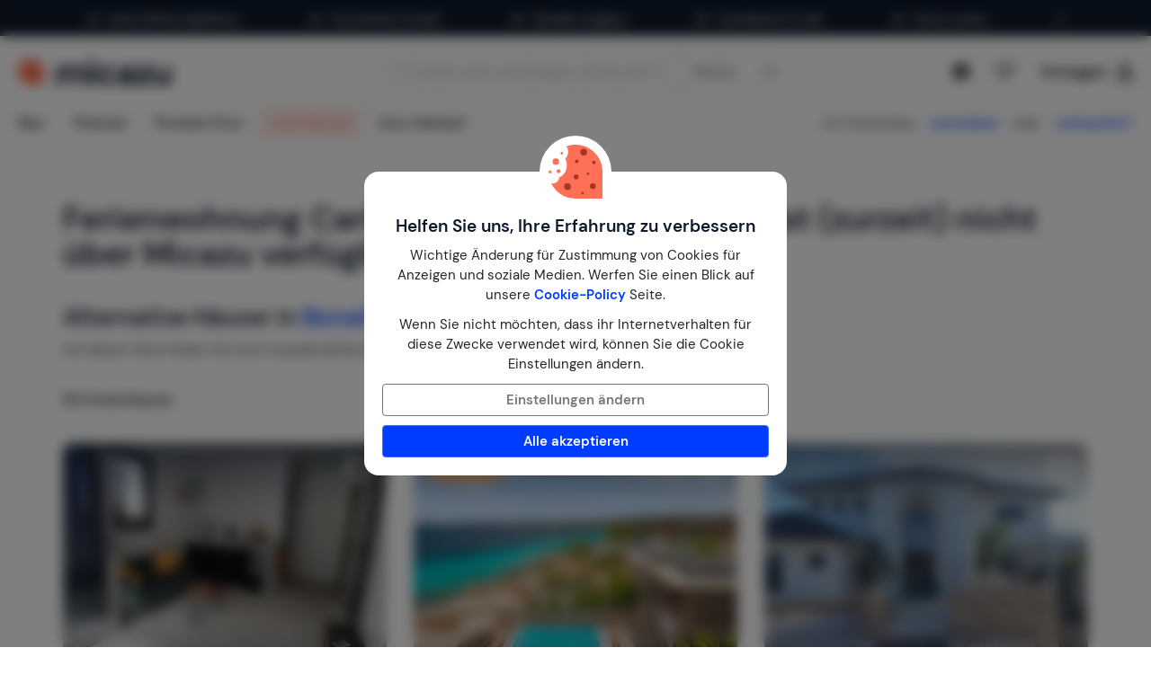

--- FILE ---
content_type: text/html; charset=utf-8
request_url: https://www.micazu.de/ferienwohnung/bonaire/bonaire/kralendijk/caribbean-court-bonaire-437-31803/
body_size: 50934
content:

<!DOCTYPE html>
<html lang="de">
<head>
    <meta charset="utf-8" />
    <meta name="viewport" content="width=device-width, initial-scale=1.0">
    <meta http-equiv="X-UA-Compatible" content="IE=edge">

        <link rel="canonical" href="https://www.micazu.de/ferienwohnung/bonaire/bonaire/kralendijk/" />

    


    <title>Appartement in Kralendijk mieten | Micazu</title><meta name="keywords" content="Appartement, Caribbean Court Bonaire 437, Kralendijk, Bonaire, Bonaire, ferienhaus, ferienhäuser, ferienwohnung, ferienwohnung, urlaub, ferien, ausland, mieten, buchen, Micazu."><meta name="description" content="Buche ein appartement in Kralendijk bei Micazu. Miete direkt beim Vermieter und profitiere von persönlichem Kontakt, fairen Preisen und lokalen Tipps.">
    <meta name="author" content="Micazu BV">
    <meta name="copyright" content="Micazu BV - (c) 2026 Micazu">
    <meta property="og:title" content="Appartement in Kralendijk mieten | Micazu">
    <meta property="og:type" content="article">
    <meta property="og:url" content="https://www.micazu.de/ferienwohnung/bonaire/bonaire/kralendijk/caribbean-court-bonaire-437-31803/">

    <meta property="og:image" content="https://www.micazu.de/Content/Images/meta-image.jpg?v=2">

        <meta property="og:image:width" content="1200" />
        <meta property="og:image:height" content="630" />
            <meta property="og:description" content="Buche ein appartement in Kralendijk bei Micazu. Miete direkt beim Vermieter und profitiere von pers&#246;nlichem Kontakt, fairen Preisen und lokalen Tipps.">
    
    <style type="text/css">@charset "UTF-8";@font-face{font-family:"DM Sans";font-style:normal;font-weight:400;src:local(""),url("/fonts/DMSans/DMSans-Regular.woff2") format("woff2");font-display:swap;}@font-face{font-family:"DM Sans";font-style:italic;font-weight:400;src:local(""),url("/fonts/DMSans/DMSans-Italic.woff2") format("woff2");font-display:swap;}@font-face{font-family:"DM Sans";font-style:normal;font-weight:600;src:local(""),url("/fonts/DMSans/DMSans-SemiBold.woff2") format("woff2");font-display:swap;}@font-face{font-family:"DM Sans";font-style:italic;font-weight:600;src:local(""),url("/fonts/DMSans/DMSans-SemiBoldItalic.woff2") format("woff2");font-display:swap;}@-webkit-keyframes loader-spin{0%{-webkit-transform:rotate(0);transform:rotate(0);}42%{-webkit-transform:rotate(180deg);transform:rotate(180deg);}to{-webkit-transform:rotate(1turn);transform:rotate(1turn);}}@keyframes loader-spin{0%{-webkit-transform:rotate(0);transform:rotate(0);}42%{-webkit-transform:rotate(180deg);transform:rotate(180deg);}to{-webkit-transform:rotate(1turn);transform:rotate(1turn);}}
/*! normalize.css v3.0.3 | MIT License | github.com/necolas/normalize.css */
html{font-family:sans-serif;-ms-text-size-adjust:100%;-webkit-text-size-adjust:100%;}body{margin:0;}article,aside,details,figcaption,figure,footer,header,hgroup,main,menu,nav,section,summary{display:block;}audio,canvas,progress,video{display:inline-block;vertical-align:baseline;}audio:not([controls]){display:none;height:0;}[hidden],template{display:none;}a{background-color:transparent;}a:active,a:hover{outline:0;}abbr[title]{border-bottom:0;text-decoration:underline;text-decoration:underline dotted;}b,strong{font-weight:bold;}dfn{font-style:italic;}h1{font-size:2em;margin:.67em 0;}mark{background:#ff0;color:#000;}small{font-size:80%;}sub,sup{font-size:75%;line-height:0;position:relative;vertical-align:baseline;}sup{top:-.5em;}sub{bottom:-.25em;}img{border:0;}svg:not(:root){overflow:hidden;}figure{margin:1em 40px;}hr{box-sizing:content-box;height:0;}pre{overflow:auto;}code,kbd,pre,samp{font-family:monospace,monospace;font-size:1em;}button,input,optgroup,select,textarea{color:inherit;font:inherit;margin:0;}button{overflow:visible;}button,select{text-transform:none;}button,html input[type=button],input[type=reset],input[type=submit]{-webkit-appearance:button;cursor:pointer;}button[disabled],html input[disabled]{cursor:default;}button::-moz-focus-inner,input::-moz-focus-inner{border:0;padding:0;}input{line-height:normal;}input[type=checkbox],input[type=radio]{box-sizing:border-box;padding:0;}input[type=number]::-webkit-inner-spin-button,input[type=number]::-webkit-outer-spin-button{height:auto;}input[type=search]{-webkit-appearance:textfield;box-sizing:content-box;}input[type=search]::-webkit-search-cancel-button,input[type=search]::-webkit-search-decoration{-webkit-appearance:none;}fieldset{border:1px solid #c0c0c0;margin:0 2px;padding:.35em .625em .75em;}legend{border:0;padding:0;}textarea{overflow:auto;}optgroup{font-weight:bold;}table{border-collapse:collapse;border-spacing:0;}td,th{padding:0;}*{-webkit-box-sizing:border-box;-moz-box-sizing:border-box;box-sizing:border-box;}*:before,*:after{-webkit-box-sizing:border-box;-moz-box-sizing:border-box;box-sizing:border-box;}html{font-size:10px;-webkit-tap-highlight-color:rgba(0,0,0,0);}body{font-family:"DM Sans",sans-serif;font-size:15px;line-height:1.5;color:#212529;background-color:#fff;}input,button,select,textarea{font-family:inherit;font-size:inherit;line-height:inherit;}a{color:#003cff;text-decoration:none;}a:hover,a:focus{color:#406dff;text-decoration:none;}a:focus{outline:5px auto -webkit-focus-ring-color;outline-offset:-2px;}figure{margin:0;}img{vertical-align:middle;}.img-responsive{display:block;max-width:100%;height:auto;}.img-rounded{border-radius:8px;}.img-thumbnail{padding:4px;line-height:1.5;background-color:#fff;border:1px solid #ddd;border-radius:4px;-webkit-transition:all .2s ease-in-out;-o-transition:all .2s ease-in-out;transition:all .2s ease-in-out;display:inline-block;max-width:100%;height:auto;}.img-circle{border-radius:50%;}hr{margin-top:22px;margin-bottom:22px;border:0;border-top:1px solid #eee;}.sr-only{position:absolute;width:1px;height:1px;padding:0;margin:-1px;overflow:hidden;clip:rect(0,0,0,0);border:0;}.sr-only-focusable:active,.sr-only-focusable:focus{position:static;width:auto;height:auto;margin:0;overflow:visible;clip:auto;}[role=button]{cursor:pointer;}h1,h2,h3,h4,h5,h6,.h1,.h2,.h3,.h4,.h5,.h6{font-family:inherit;font-weight:600;line-height:1.1;color:#0e192b;}h1 small,h1 .small,h2 small,h2 .small,h3 small,h3 .small,h4 small,h4 .small,h5 small,h5 .small,h6 small,h6 .small,.h1 small,.h1 .small,.h2 small,.h2 .small,.h3 small,.h3 .small,.h4 small,.h4 .small,.h5 small,.h5 .small,.h6 small,.h6 .small{font-weight:400;line-height:1;color:#777;}h1,.h1,h2,.h2,h3,.h3{margin-top:22px;margin-bottom:11px;}h1 small,h1 .small,.h1 small,.h1 .small,h2 small,h2 .small,.h2 small,.h2 .small,h3 small,h3 .small,.h3 small,.h3 .small{font-size:65%;}h4,.h4,h5,.h5,h6,.h6{margin-top:11px;margin-bottom:11px;}h4 small,h4 .small,.h4 small,.h4 .small,h5 small,h5 .small,.h5 small,.h5 .small,h6 small,h6 .small,.h6 small,.h6 .small{font-size:75%;}h1,.h1{font-size:39px;}h2,.h2{font-size:32px;}h3,.h3{font-size:26px;}h4,.h4{font-size:19px;}h5,.h5{font-size:15px;}h6,.h6{font-size:13px;}p{margin:0 0 11px;}.lead{margin-bottom:22px;font-size:17px;font-weight:300;line-height:1.4;}@media(min-width:768px){.lead{font-size:22.5px;}}small,.small{font-size:86%;}mark,.mark{padding:.2em;background-color:#fff5eb;}.text-left{text-align:left;}.text-right{text-align:right;}.text-center{text-align:center;}.text-justify{text-align:justify;}.text-nowrap{white-space:nowrap;}.text-lowercase{text-transform:lowercase;}.text-uppercase,.initialism{text-transform:uppercase;}.text-capitalize{text-transform:capitalize;}.text-muted{color:#777;}.text-primary{color:#ff7057;}a.text-primary:hover,a.text-primary:focus{color:#ff4524;}.text-success{color:#00c9a7;}a.text-success:hover,a.text-success:focus{color:#00967d;}.text-info{color:#24c1da;}a.text-info:hover,a.text-info:focus{color:#1d9aae;}.text-warning{color:#ffa034;}a.text-warning:hover,a.text-warning:focus{color:#ff8801;}.text-danger{color:#ed4c78;}a.text-danger:hover,a.text-danger:focus{color:#e81e55;}.bg-primary{color:#fff;}.bg-primary{background-color:#ff7057;}a.bg-primary:hover,a.bg-primary:focus{background-color:#ff4524;}.bg-success{background-color:#e0fffa;}a.bg-success:hover,a.bg-success:focus{background-color:#adfff2;}.bg-info{background-color:#e9f9fb;}a.bg-info:hover,a.bg-info:focus{background-color:#beedf3;}.bg-warning{background-color:#fff5eb;}a.bg-warning:hover,a.bg-warning:focus{background-color:#ffdcb8;}.bg-danger{background-color:#fdedf1;}a.bg-danger:hover,a.bg-danger:focus{background-color:#f8bfcd;}.page-header{padding-bottom:10px;margin:44px 0 22px;border-bottom:1px solid #eee;}ul,ol{margin-top:0;margin-bottom:11px;}ul ul,ul ol,ol ul,ol ol{margin-bottom:0;}.list-unstyled{padding-left:0;list-style:none;}.list-inline{padding-left:0;list-style:none;margin-left:-5px;}.list-inline>li{display:inline-block;padding-right:5px;padding-left:5px;}dl{margin-top:0;margin-bottom:22px;}dt,dd{line-height:1.5;}dt{font-weight:700;}dd{margin-left:0;}.dl-horizontal dd:before,.dl-horizontal dd:after{display:table;content:" ";}.dl-horizontal dd:after{clear:both;}@media(min-width:768px){.dl-horizontal dt{float:left;width:160px;clear:left;text-align:right;overflow:hidden;text-overflow:ellipsis;white-space:nowrap;}.dl-horizontal dd{margin-left:180px;}}abbr[title],abbr[data-original-title]{cursor:help;}.initialism{font-size:90%;}blockquote{padding:11px 22px;margin:0 0 22px;font-size:18.75px;border-left:5px solid #eee;}blockquote p:last-child,blockquote ul:last-child,blockquote ol:last-child{margin-bottom:0;}blockquote footer,blockquote small,blockquote .small{display:block;font-size:80%;line-height:1.5;color:#777;}blockquote footer:before,blockquote small:before,blockquote .small:before{content:"— ";}.blockquote-reverse,blockquote.pull-right{padding-right:15px;padding-left:0;text-align:right;border-right:5px solid #eee;border-left:0;}.blockquote-reverse footer:before,.blockquote-reverse small:before,.blockquote-reverse .small:before,blockquote.pull-right footer:before,blockquote.pull-right small:before,blockquote.pull-right .small:before{content:"";}.blockquote-reverse footer:after,.blockquote-reverse small:after,.blockquote-reverse .small:after,blockquote.pull-right footer:after,blockquote.pull-right small:after,blockquote.pull-right .small:after{content:" —";}address{margin-bottom:22px;font-style:normal;line-height:1.5;}.container{padding-right:15px;padding-left:15px;margin-right:auto;margin-left:auto;}.container:before,.container:after{display:table;content:" ";}.container:after{clear:both;}@media(min-width:768px){.container{width:750px;}}@media(min-width:992px){.container{width:970px;}}@media(min-width:1200px){.container{width:1170px;}}.container-fluid{padding-right:15px;padding-left:15px;margin-right:auto;margin-left:auto;}.container-fluid:before,.container-fluid:after{display:table;content:" ";}.container-fluid:after{clear:both;}.row{margin-right:-15px;margin-left:-15px;}.row:before,.row:after{display:table;content:" ";}.row:after{clear:both;}.row-no-gutters{margin-right:0;margin-left:0;}.row-no-gutters [class*=col-]{padding-right:0;padding-left:0;}.col-xs-1,.col-sm-1,.col-md-1,.col-lg-1,.col-xs-2,.col-sm-2,.col-md-2,.col-lg-2,.col-xs-3,.col-sm-3,.col-md-3,.col-lg-3,.col-xs-4,.col-sm-4,.col-md-4,.col-lg-4,.col-xs-5,.col-sm-5,.col-md-5,.col-lg-5,.col-xs-6,.col-sm-6,.col-md-6,.col-lg-6,.col-xs-7,.col-sm-7,.col-md-7,.col-lg-7,.col-xs-8,.col-sm-8,.col-md-8,.col-lg-8,.col-xs-9,.col-sm-9,.col-md-9,.col-lg-9,.col-xs-10,.col-sm-10,.col-md-10,.col-lg-10,.col-xs-11,.col-sm-11,.col-md-11,.col-lg-11,.col-xs-12,.col-sm-12,.col-md-12,.col-lg-12{position:relative;min-height:1px;padding-right:15px;padding-left:15px;}.col-xs-1,.col-xs-2,.col-xs-3,.col-xs-4,.col-xs-5,.col-xs-6,.col-xs-7,.col-xs-8,.col-xs-9,.col-xs-10,.col-xs-11,.col-xs-12{float:left;}.col-xs-1{width:8.3333333333%;}.col-xs-2{width:16.6666666667%;}.col-xs-3{width:25%;}.col-xs-4{width:33.3333333333%;}.col-xs-5{width:41.6666666667%;}.col-xs-6{width:50%;}.col-xs-7{width:58.3333333333%;}.col-xs-8{width:66.6666666667%;}.col-xs-9{width:75%;}.col-xs-10{width:83.3333333333%;}.col-xs-11{width:91.6666666667%;}.col-xs-12{width:100%;}.col-xs-pull-0{right:auto;}.col-xs-pull-1{right:8.3333333333%;}.col-xs-pull-2{right:16.6666666667%;}.col-xs-pull-3{right:25%;}.col-xs-pull-4{right:33.3333333333%;}.col-xs-pull-5{right:41.6666666667%;}.col-xs-pull-6{right:50%;}.col-xs-pull-7{right:58.3333333333%;}.col-xs-pull-8{right:66.6666666667%;}.col-xs-pull-9{right:75%;}.col-xs-pull-10{right:83.3333333333%;}.col-xs-pull-11{right:91.6666666667%;}.col-xs-pull-12{right:100%;}.col-xs-push-0{left:auto;}.col-xs-push-1{left:8.3333333333%;}.col-xs-push-2{left:16.6666666667%;}.col-xs-push-3{left:25%;}.col-xs-push-4{left:33.3333333333%;}.col-xs-push-5{left:41.6666666667%;}.col-xs-push-6{left:50%;}.col-xs-push-7{left:58.3333333333%;}.col-xs-push-8{left:66.6666666667%;}.col-xs-push-9{left:75%;}.col-xs-push-10{left:83.3333333333%;}.col-xs-push-11{left:91.6666666667%;}.col-xs-push-12{left:100%;}.col-xs-offset-0{margin-left:0%;}.col-xs-offset-1{margin-left:8.3333333333%;}.col-xs-offset-2{margin-left:16.6666666667%;}.col-xs-offset-3{margin-left:25%;}.col-xs-offset-4{margin-left:33.3333333333%;}.col-xs-offset-5{margin-left:41.6666666667%;}.col-xs-offset-6{margin-left:50%;}.col-xs-offset-7{margin-left:58.3333333333%;}.col-xs-offset-8{margin-left:66.6666666667%;}.col-xs-offset-9{margin-left:75%;}.col-xs-offset-10{margin-left:83.3333333333%;}.col-xs-offset-11{margin-left:91.6666666667%;}.col-xs-offset-12{margin-left:100%;}@media(min-width:768px){.col-sm-1,.col-sm-2,.col-sm-3,.col-sm-4,.col-sm-5,.col-sm-6,.col-sm-7,.col-sm-8,.col-sm-9,.col-sm-10,.col-sm-11,.col-sm-12{float:left;}.col-sm-1{width:8.3333333333%;}.col-sm-2{width:16.6666666667%;}.col-sm-3{width:25%;}.col-sm-4{width:33.3333333333%;}.col-sm-5{width:41.6666666667%;}.col-sm-6{width:50%;}.col-sm-7{width:58.3333333333%;}.col-sm-8{width:66.6666666667%;}.col-sm-9{width:75%;}.col-sm-10{width:83.3333333333%;}.col-sm-11{width:91.6666666667%;}.col-sm-12{width:100%;}.col-sm-pull-0{right:auto;}.col-sm-pull-1{right:8.3333333333%;}.col-sm-pull-2{right:16.6666666667%;}.col-sm-pull-3{right:25%;}.col-sm-pull-4{right:33.3333333333%;}.col-sm-pull-5{right:41.6666666667%;}.col-sm-pull-6{right:50%;}.col-sm-pull-7{right:58.3333333333%;}.col-sm-pull-8{right:66.6666666667%;}.col-sm-pull-9{right:75%;}.col-sm-pull-10{right:83.3333333333%;}.col-sm-pull-11{right:91.6666666667%;}.col-sm-pull-12{right:100%;}.col-sm-push-0{left:auto;}.col-sm-push-1{left:8.3333333333%;}.col-sm-push-2{left:16.6666666667%;}.col-sm-push-3{left:25%;}.col-sm-push-4{left:33.3333333333%;}.col-sm-push-5{left:41.6666666667%;}.col-sm-push-6{left:50%;}.col-sm-push-7{left:58.3333333333%;}.col-sm-push-8{left:66.6666666667%;}.col-sm-push-9{left:75%;}.col-sm-push-10{left:83.3333333333%;}.col-sm-push-11{left:91.6666666667%;}.col-sm-push-12{left:100%;}.col-sm-offset-0{margin-left:0%;}.col-sm-offset-1{margin-left:8.3333333333%;}.col-sm-offset-2{margin-left:16.6666666667%;}.col-sm-offset-3{margin-left:25%;}.col-sm-offset-4{margin-left:33.3333333333%;}.col-sm-offset-5{margin-left:41.6666666667%;}.col-sm-offset-6{margin-left:50%;}.col-sm-offset-7{margin-left:58.3333333333%;}.col-sm-offset-8{margin-left:66.6666666667%;}.col-sm-offset-9{margin-left:75%;}.col-sm-offset-10{margin-left:83.3333333333%;}.col-sm-offset-11{margin-left:91.6666666667%;}.col-sm-offset-12{margin-left:100%;}}@media(min-width:992px){.col-md-1,.col-md-2,.col-md-3,.col-md-4,.col-md-5,.col-md-6,.col-md-7,.col-md-8,.col-md-9,.col-md-10,.col-md-11,.col-md-12{float:left;}.col-md-1{width:8.3333333333%;}.col-md-2{width:16.6666666667%;}.col-md-3{width:25%;}.col-md-4{width:33.3333333333%;}.col-md-5{width:41.6666666667%;}.col-md-6{width:50%;}.col-md-7{width:58.3333333333%;}.col-md-8{width:66.6666666667%;}.col-md-9{width:75%;}.col-md-10{width:83.3333333333%;}.col-md-11{width:91.6666666667%;}.col-md-12{width:100%;}.col-md-pull-0{right:auto;}.col-md-pull-1{right:8.3333333333%;}.col-md-pull-2{right:16.6666666667%;}.col-md-pull-3{right:25%;}.col-md-pull-4{right:33.3333333333%;}.col-md-pull-5{right:41.6666666667%;}.col-md-pull-6{right:50%;}.col-md-pull-7{right:58.3333333333%;}.col-md-pull-8{right:66.6666666667%;}.col-md-pull-9{right:75%;}.col-md-pull-10{right:83.3333333333%;}.col-md-pull-11{right:91.6666666667%;}.col-md-pull-12{right:100%;}.col-md-push-0{left:auto;}.col-md-push-1{left:8.3333333333%;}.col-md-push-2{left:16.6666666667%;}.col-md-push-3{left:25%;}.col-md-push-4{left:33.3333333333%;}.col-md-push-5{left:41.6666666667%;}.col-md-push-6{left:50%;}.col-md-push-7{left:58.3333333333%;}.col-md-push-8{left:66.6666666667%;}.col-md-push-9{left:75%;}.col-md-push-10{left:83.3333333333%;}.col-md-push-11{left:91.6666666667%;}.col-md-push-12{left:100%;}.col-md-offset-0{margin-left:0%;}.col-md-offset-1{margin-left:8.3333333333%;}.col-md-offset-2{margin-left:16.6666666667%;}.col-md-offset-3{margin-left:25%;}.col-md-offset-4{margin-left:33.3333333333%;}.col-md-offset-5{margin-left:41.6666666667%;}.col-md-offset-6{margin-left:50%;}.col-md-offset-7{margin-left:58.3333333333%;}.col-md-offset-8{margin-left:66.6666666667%;}.col-md-offset-9{margin-left:75%;}.col-md-offset-10{margin-left:83.3333333333%;}.col-md-offset-11{margin-left:91.6666666667%;}.col-md-offset-12{margin-left:100%;}}@media(min-width:1200px){.col-lg-1,.col-lg-2,.col-lg-3,.col-lg-4,.col-lg-5,.col-lg-6,.col-lg-7,.col-lg-8,.col-lg-9,.col-lg-10,.col-lg-11,.col-lg-12{float:left;}.col-lg-1{width:8.3333333333%;}.col-lg-2{width:16.6666666667%;}.col-lg-3{width:25%;}.col-lg-4{width:33.3333333333%;}.col-lg-5{width:41.6666666667%;}.col-lg-6{width:50%;}.col-lg-7{width:58.3333333333%;}.col-lg-8{width:66.6666666667%;}.col-lg-9{width:75%;}.col-lg-10{width:83.3333333333%;}.col-lg-11{width:91.6666666667%;}.col-lg-12{width:100%;}.col-lg-pull-0{right:auto;}.col-lg-pull-1{right:8.3333333333%;}.col-lg-pull-2{right:16.6666666667%;}.col-lg-pull-3{right:25%;}.col-lg-pull-4{right:33.3333333333%;}.col-lg-pull-5{right:41.6666666667%;}.col-lg-pull-6{right:50%;}.col-lg-pull-7{right:58.3333333333%;}.col-lg-pull-8{right:66.6666666667%;}.col-lg-pull-9{right:75%;}.col-lg-pull-10{right:83.3333333333%;}.col-lg-pull-11{right:91.6666666667%;}.col-lg-pull-12{right:100%;}.col-lg-push-0{left:auto;}.col-lg-push-1{left:8.3333333333%;}.col-lg-push-2{left:16.6666666667%;}.col-lg-push-3{left:25%;}.col-lg-push-4{left:33.3333333333%;}.col-lg-push-5{left:41.6666666667%;}.col-lg-push-6{left:50%;}.col-lg-push-7{left:58.3333333333%;}.col-lg-push-8{left:66.6666666667%;}.col-lg-push-9{left:75%;}.col-lg-push-10{left:83.3333333333%;}.col-lg-push-11{left:91.6666666667%;}.col-lg-push-12{left:100%;}.col-lg-offset-0{margin-left:0%;}.col-lg-offset-1{margin-left:8.3333333333%;}.col-lg-offset-2{margin-left:16.6666666667%;}.col-lg-offset-3{margin-left:25%;}.col-lg-offset-4{margin-left:33.3333333333%;}.col-lg-offset-5{margin-left:41.6666666667%;}.col-lg-offset-6{margin-left:50%;}.col-lg-offset-7{margin-left:58.3333333333%;}.col-lg-offset-8{margin-left:66.6666666667%;}.col-lg-offset-9{margin-left:75%;}.col-lg-offset-10{margin-left:83.3333333333%;}.col-lg-offset-11{margin-left:91.6666666667%;}.col-lg-offset-12{margin-left:100%;}}fieldset{min-width:0;padding:0;margin:0;border:0;}legend{display:block;width:100%;padding:0;margin-bottom:22px;font-size:22.5px;line-height:inherit;color:#333;border:0;border-bottom:1px solid #e5e5e5;}label{display:inline-block;max-width:100%;margin-bottom:5px;font-weight:700;}input[type=search]{-webkit-box-sizing:border-box;-moz-box-sizing:border-box;box-sizing:border-box;-webkit-appearance:none;appearance:none;}input[type=radio],input[type=checkbox]{margin:4px 0 0;margin-top:1px \9;line-height:normal;}input[type=radio][disabled],input[type=radio].disabled,fieldset[disabled] input[type=radio],input[type=checkbox][disabled],input[type=checkbox].disabled,fieldset[disabled] input[type=checkbox]{cursor:not-allowed;}input[type=file]{display:block;}input[type=range]{display:block;width:100%;}select[multiple],select[size]{height:auto;}input[type=file]:focus,input[type=radio]:focus,input[type=checkbox]:focus{outline:5px auto -webkit-focus-ring-color;outline-offset:-2px;}output{display:block;padding-top:7px;font-size:15px;line-height:1.5;color:#555;}.form-control{display:block;width:100%;height:36px;padding:6px 12px;font-size:15px;line-height:1.5;color:#555;background-color:#fff;background-image:none;border:1px solid #dcdcdc;border-radius:4px;-webkit-box-shadow:inset 0 1px 1px rgba(0,0,0,.075);box-shadow:inset 0 1px 1px rgba(0,0,0,.075);-webkit-transition:border-color ease-in-out .15s,box-shadow ease-in-out .15s;-o-transition:border-color ease-in-out .15s,box-shadow ease-in-out .15s;transition:border-color ease-in-out .15s,box-shadow ease-in-out .15s;}.form-control:focus{border-color:#406dff;outline:0;-webkit-box-shadow:inset 0 1px 1px rgba(0,0,0,.075),0 0 8px rgba(64,109,255,.6);box-shadow:inset 0 1px 1px rgba(0,0,0,.075),0 0 8px rgba(64,109,255,.6);}.form-control::-moz-placeholder{color:#999;opacity:1;}.form-control:-ms-input-placeholder{color:#999;}.form-control::-webkit-input-placeholder{color:#999;}.form-control::-ms-expand{background-color:transparent;border:0;}.form-control[disabled],.form-control[readonly],fieldset[disabled] .form-control{background-color:#dcdcdc;opacity:1;}.form-control[disabled],fieldset[disabled] .form-control{cursor:not-allowed;}textarea.form-control{height:auto;}@media screen and (-webkit-min-device-pixel-ratio:0){input[type=date].form-control,input[type=time].form-control,input[type=datetime-local].form-control,input[type=month].form-control{line-height:36px;}input[type=date].input-sm,.input-group-sm>.input-group-btn>input[type=date].btn,.input-group-sm input[type=date],input[type=time].input-sm,.input-group-sm>.input-group-btn>input[type=time].btn,.input-group-sm input[type=time],input[type=datetime-local].input-sm,.input-group-sm>.input-group-btn>input[type=datetime-local].btn,.input-group-sm input[type=datetime-local],input[type=month].input-sm,.input-group-sm>.input-group-btn>input[type=month].btn,.input-group-sm input[type=month]{line-height:31px;}input[type=date].input-lg,.input-group-lg>.input-group-btn>input[type=date].btn,.input-group-lg input[type=date],input[type=time].input-lg,.input-group-lg>.input-group-btn>input[type=time].btn,.input-group-lg input[type=time],input[type=datetime-local].input-lg,.input-group-lg>.input-group-btn>input[type=datetime-local].btn,.input-group-lg input[type=datetime-local],input[type=month].input-lg,.input-group-lg>.input-group-btn>input[type=month].btn,.input-group-lg input[type=month]{line-height:48px;}}.form-group{margin-bottom:15px;}.radio,.checkbox{position:relative;display:block;margin-top:10px;margin-bottom:10px;}.radio.disabled label,fieldset[disabled] .radio label,.checkbox.disabled label,fieldset[disabled] .checkbox label{cursor:not-allowed;}.radio label,.checkbox label{min-height:22px;padding-left:20px;margin-bottom:0;font-weight:400;cursor:pointer;}.radio input[type=radio],.radio-inline input[type=radio],.checkbox input[type=checkbox],.checkbox-inline input[type=checkbox]{position:absolute;margin-top:4px \9;margin-left:-20px;}.radio+.radio,.checkbox+.checkbox{margin-top:-5px;}.radio-inline,.checkbox-inline{position:relative;display:inline-block;padding-left:20px;margin-bottom:0;font-weight:400;vertical-align:middle;cursor:pointer;}.radio-inline.disabled,fieldset[disabled] .radio-inline,.checkbox-inline.disabled,fieldset[disabled] .checkbox-inline{cursor:not-allowed;}.radio-inline+.radio-inline,.checkbox-inline+.checkbox-inline{margin-top:0;margin-left:10px;}.form-control-static{min-height:37px;padding-top:7px;padding-bottom:7px;margin-bottom:0;}.form-control-static.input-lg,.input-group-lg>.form-control-static.form-control,.input-group-lg>.form-control-static.input-group-addon,.input-group-lg>.input-group-btn>.form-control-static.btn,.form-control-static.input-sm,.input-group-sm>.form-control-static.form-control,.input-group-sm>.form-control-static.input-group-addon,.input-group-sm>.input-group-btn>.form-control-static.btn{padding-right:0;padding-left:0;}.input-sm,.input-group-sm>.form-control,.input-group-sm>.input-group-addon,.input-group-sm>.input-group-btn>.btn{height:31px;padding:5px 10px;font-size:13px;line-height:1.5;border-radius:3px;}select.input-sm,.input-group-sm>select.form-control,.input-group-sm>select.input-group-addon,.input-group-sm>.input-group-btn>select.btn{height:31px;line-height:31px;}textarea.input-sm,.input-group-sm>textarea.form-control,.input-group-sm>textarea.input-group-addon,.input-group-sm>.input-group-btn>textarea.btn,select[multiple].input-sm,.input-group-sm>select[multiple].form-control,.input-group-sm>select[multiple].input-group-addon,.input-group-sm>.input-group-btn>select[multiple].btn{height:auto;}.form-group-sm .form-control{height:31px;padding:5px 10px;font-size:13px;line-height:1.5;border-radius:3px;}.form-group-sm select.form-control{height:31px;line-height:31px;}.form-group-sm textarea.form-control,.form-group-sm select[multiple].form-control{height:auto;}.form-group-sm .form-control-static{height:31px;min-height:35px;padding:6px 10px;font-size:13px;line-height:1.5;}.input-lg,.input-group-lg>.form-control,.input-group-lg>.input-group-addon,.input-group-lg>.input-group-btn>.btn{height:48px;padding:10px 16px;font-size:19px;line-height:1.3333333;border-radius:8px;}select.input-lg,.input-group-lg>select.form-control,.input-group-lg>select.input-group-addon,.input-group-lg>.input-group-btn>select.btn{height:48px;line-height:48px;}textarea.input-lg,.input-group-lg>textarea.form-control,.input-group-lg>textarea.input-group-addon,.input-group-lg>.input-group-btn>textarea.btn,select[multiple].input-lg,.input-group-lg>select[multiple].form-control,.input-group-lg>select[multiple].input-group-addon,.input-group-lg>.input-group-btn>select[multiple].btn{height:auto;}.form-group-lg .form-control{height:48px;padding:10px 16px;font-size:19px;line-height:1.3333333;border-radius:8px;}.form-group-lg select.form-control{height:48px;line-height:48px;}.form-group-lg textarea.form-control,.form-group-lg select[multiple].form-control{height:auto;}.form-group-lg .form-control-static{height:48px;min-height:41px;padding:11px 16px;font-size:19px;line-height:1.3333333;}.has-feedback{position:relative;}.has-feedback .form-control{padding-right:45px;}.form-control-feedback{position:absolute;top:0;right:0;z-index:2;display:block;width:36px;height:36px;line-height:36px;text-align:center;pointer-events:none;}.input-lg+.form-control-feedback,.input-group-lg>.form-control+.form-control-feedback,.input-group-lg>.input-group-addon+.form-control-feedback,.input-group-lg>.input-group-btn>.btn+.form-control-feedback,.input-group-lg+.form-control-feedback,.form-group-lg .form-control+.form-control-feedback{width:48px;height:48px;line-height:48px;}.input-sm+.form-control-feedback,.input-group-sm>.form-control+.form-control-feedback,.input-group-sm>.input-group-addon+.form-control-feedback,.input-group-sm>.input-group-btn>.btn+.form-control-feedback,.input-group-sm+.form-control-feedback,.form-group-sm .form-control+.form-control-feedback{width:31px;height:31px;line-height:31px;}.has-success .help-block,.has-success .control-label,.has-success .radio,.has-success .checkbox,.has-success .radio-inline,.has-success .checkbox-inline,.has-success.radio label,.has-success.checkbox label,.has-success.radio-inline label,.has-success.checkbox-inline label{color:#00c9a7;}.has-success .form-control{border-color:#00c9a7;-webkit-box-shadow:inset 0 1px 1px rgba(0,0,0,.075);box-shadow:inset 0 1px 1px rgba(0,0,0,.075);}.has-success .form-control:focus{border-color:#00967d;-webkit-box-shadow:inset 0 1px 1px rgba(0,0,0,.075),0 0 6px #30ffdc;box-shadow:inset 0 1px 1px rgba(0,0,0,.075),0 0 6px #30ffdc;}.has-success .input-group-addon{color:#00c9a7;background-color:#e0fffa;border-color:#00c9a7;}.has-success .form-control-feedback{color:#00c9a7;}.has-warning .help-block,.has-warning .control-label,.has-warning .radio,.has-warning .checkbox,.has-warning .radio-inline,.has-warning .checkbox-inline,.has-warning.radio label,.has-warning.checkbox label,.has-warning.radio-inline label,.has-warning.checkbox-inline label{color:#ffa034;}.has-warning .form-control{border-color:#ffa034;-webkit-box-shadow:inset 0 1px 1px rgba(0,0,0,.075);box-shadow:inset 0 1px 1px rgba(0,0,0,.075);}.has-warning .form-control:focus{border-color:#ff8801;-webkit-box-shadow:inset 0 1px 1px rgba(0,0,0,.075),0 0 6px #ffd09a;box-shadow:inset 0 1px 1px rgba(0,0,0,.075),0 0 6px #ffd09a;}.has-warning .input-group-addon{color:#ffa034;background-color:#fff5eb;border-color:#ffa034;}.has-warning .form-control-feedback{color:#ffa034;}.has-error .help-block,.has-error .control-label,.has-error .radio,.has-error .checkbox,.has-error .radio-inline,.has-error .checkbox-inline,.has-error.radio label,.has-error.checkbox label,.has-error.radio-inline label,.has-error.checkbox-inline label{color:#ed4c78;}.has-error .form-control{border-color:#ed4c78;-webkit-box-shadow:inset 0 1px 1px rgba(0,0,0,.075);box-shadow:inset 0 1px 1px rgba(0,0,0,.075);}.has-error .form-control:focus{border-color:#e81e55;-webkit-box-shadow:inset 0 1px 1px rgba(0,0,0,.075),0 0 6px #f6a9be;box-shadow:inset 0 1px 1px rgba(0,0,0,.075),0 0 6px #f6a9be;}.has-error .input-group-addon{color:#ed4c78;background-color:#fdedf1;border-color:#ed4c78;}.has-error .form-control-feedback{color:#ed4c78;}.has-feedback label~.form-control-feedback{top:27px;}.has-feedback label.sr-only~.form-control-feedback{top:0;}.help-block{display:block;margin-top:5px;margin-bottom:10px;color:#5a6570;}@media(min-width:768px){.form-inline .form-group{display:inline-block;margin-bottom:0;vertical-align:middle;}.form-inline .form-control{display:inline-block;width:auto;vertical-align:middle;}.form-inline .form-control-static{display:inline-block;}.form-inline .input-group{display:inline-table;vertical-align:middle;}.form-inline .input-group .input-group-addon,.form-inline .input-group .input-group-btn,.form-inline .input-group .form-control{width:auto;}.form-inline .input-group>.form-control{width:100%;}.form-inline .control-label{margin-bottom:0;vertical-align:middle;}.form-inline .radio,.form-inline .checkbox{display:inline-block;margin-top:0;margin-bottom:0;vertical-align:middle;}.form-inline .radio label,.form-inline .checkbox label{padding-left:0;}.form-inline .radio input[type=radio],.form-inline .checkbox input[type=checkbox]{position:relative;margin-left:0;}.form-inline .has-feedback .form-control-feedback{top:0;}}.form-horizontal .radio,.form-horizontal .checkbox,.form-horizontal .radio-inline,.form-horizontal .checkbox-inline{padding-top:7px;margin-top:0;margin-bottom:0;}.form-horizontal .radio,.form-horizontal .checkbox{min-height:29px;}.form-horizontal .form-group{margin-right:-15px;margin-left:-15px;}.form-horizontal .form-group:before,.form-horizontal .form-group:after{display:table;content:" ";}.form-horizontal .form-group:after{clear:both;}@media(min-width:768px){.form-horizontal .control-label{padding-top:7px;margin-bottom:0;text-align:right;}}.form-horizontal .has-feedback .form-control-feedback{right:15px;}@media(min-width:768px){.form-horizontal .form-group-lg .control-label{padding-top:11px;font-size:19px;}}@media(min-width:768px){.form-horizontal .form-group-sm .control-label{padding-top:6px;font-size:13px;}}.btn{display:inline-block;margin-bottom:0;font-weight:normal;text-align:center;white-space:nowrap;vertical-align:middle;touch-action:manipulation;cursor:pointer;background-image:none;border:1px solid transparent;padding:6px 12px;font-size:15px;line-height:1.5;border-radius:4px;-webkit-user-select:none;-moz-user-select:none;-ms-user-select:none;user-select:none;}.btn:focus,.btn.focus,.btn:active:focus,.btn:active.focus,.btn.active:focus,.btn.active.focus{outline:5px auto -webkit-focus-ring-color;outline-offset:-2px;}.btn:hover,.btn:focus,.btn.focus{color:#0e192b;text-decoration:none;}.btn:active,.btn.active{background-image:none;outline:0;-webkit-box-shadow:inset 0 3px 5px rgba(0,0,0,.125);box-shadow:inset 0 3px 5px rgba(0,0,0,.125);}.btn.disabled,.btn[disabled],fieldset[disabled] .btn{cursor:not-allowed;filter:alpha(opacity=65);opacity:.65;-webkit-box-shadow:none;box-shadow:none;}a.btn.disabled,fieldset[disabled] a.btn{pointer-events:none;}.btn-default{color:#0e192b;background-color:#fff;border-color:#0e192b;}.btn-default:focus,.btn-default.focus{color:#0e192b;background-color:#e6e6e6;border-color:#000;}.btn-default:hover{color:#0e192b;background-color:#e6e6e6;border-color:#000;}.btn-default:active,.btn-default.active,.open>.btn-default.dropdown-toggle{color:#0e192b;background-color:#e6e6e6;background-image:none;border-color:#000;}.btn-default:active:hover,.btn-default:active:focus,.btn-default:active.focus,.btn-default.active:hover,.btn-default.active:focus,.btn-default.active.focus,.open>.btn-default.dropdown-toggle:hover,.open>.btn-default.dropdown-toggle:focus,.open>.btn-default.dropdown-toggle.focus{color:#0e192b;background-color:#d4d4d4;border-color:#000;}.btn-default.disabled:hover,.btn-default.disabled:focus,.btn-default.disabled.focus,.btn-default[disabled]:hover,.btn-default[disabled]:focus,.btn-default[disabled].focus,fieldset[disabled] .btn-default:hover,fieldset[disabled] .btn-default:focus,fieldset[disabled] .btn-default.focus{background-color:#fff;border-color:#0e192b;}.btn-default .badge{color:#fff;background-color:#0e192b;}.btn-primary{color:#fff;background-color:#ff7057;border-color:#ff5a3e;}.btn-primary:focus,.btn-primary.focus{color:#fff;background-color:#ff4524;border-color:#bd1c00;}.btn-primary:hover{color:#fff;background-color:#ff4524;border-color:#ff2600;}.btn-primary:active,.btn-primary.active,.open>.btn-primary.dropdown-toggle{color:#fff;background-color:#ff4524;background-image:none;border-color:#ff2600;}.btn-primary:active:hover,.btn-primary:active:focus,.btn-primary:active.focus,.btn-primary.active:hover,.btn-primary.active:focus,.btn-primary.active.focus,.open>.btn-primary.dropdown-toggle:hover,.open>.btn-primary.dropdown-toggle:focus,.open>.btn-primary.dropdown-toggle.focus{color:#fff;background-color:#ff2600;border-color:#bd1c00;}.btn-primary.disabled:hover,.btn-primary.disabled:focus,.btn-primary.disabled.focus,.btn-primary[disabled]:hover,.btn-primary[disabled]:focus,.btn-primary[disabled].focus,fieldset[disabled] .btn-primary:hover,fieldset[disabled] .btn-primary:focus,fieldset[disabled] .btn-primary.focus{background-color:#ff7057;border-color:#ff5a3e;}.btn-primary .badge{color:#ff7057;background-color:#fff;}.btn-success{color:#fff;background-color:#00c9a7;border-color:#00b092;}.btn-success:focus,.btn-success.focus{color:#fff;background-color:#00967d;border-color:#003028;}.btn-success:hover{color:#fff;background-color:#00967d;border-color:#00725f;}.btn-success:active,.btn-success.active,.open>.btn-success.dropdown-toggle{color:#fff;background-color:#00967d;background-image:none;border-color:#00725f;}.btn-success:active:hover,.btn-success:active:focus,.btn-success:active.focus,.btn-success.active:hover,.btn-success.active:focus,.btn-success.active.focus,.open>.btn-success.dropdown-toggle:hover,.open>.btn-success.dropdown-toggle:focus,.open>.btn-success.dropdown-toggle.focus{color:#fff;background-color:#00725f;border-color:#003028;}.btn-success.disabled:hover,.btn-success.disabled:focus,.btn-success.disabled.focus,.btn-success[disabled]:hover,.btn-success[disabled]:focus,.btn-success[disabled].focus,fieldset[disabled] .btn-success:hover,fieldset[disabled] .btn-success:focus,fieldset[disabled] .btn-success.focus{background-color:#00c9a7;border-color:#00b092;}.btn-success .badge{color:#00c9a7;background-color:#fff;}.btn-info{color:#fff;background-color:#24c1da;border-color:#20aec4;}.btn-info:focus,.btn-info.focus{color:#fff;background-color:#1d9aae;border-color:#0e4d57;}.btn-info:hover{color:#fff;background-color:#1d9aae;border-color:#187f90;}.btn-info:active,.btn-info.active,.open>.btn-info.dropdown-toggle{color:#fff;background-color:#1d9aae;background-image:none;border-color:#187f90;}.btn-info:active:hover,.btn-info:active:focus,.btn-info:active.focus,.btn-info.active:hover,.btn-info.active:focus,.btn-info.active.focus,.open>.btn-info.dropdown-toggle:hover,.open>.btn-info.dropdown-toggle:focus,.open>.btn-info.dropdown-toggle.focus{color:#fff;background-color:#187f90;border-color:#0e4d57;}.btn-info.disabled:hover,.btn-info.disabled:focus,.btn-info.disabled.focus,.btn-info[disabled]:hover,.btn-info[disabled]:focus,.btn-info[disabled].focus,fieldset[disabled] .btn-info:hover,fieldset[disabled] .btn-info:focus,fieldset[disabled] .btn-info.focus{background-color:#24c1da;border-color:#20aec4;}.btn-info .badge{color:#24c1da;background-color:#fff;}.btn-warning{color:#fff;background-color:#ffa034;border-color:#ff941a;}.btn-warning:focus,.btn-warning.focus{color:#fff;background-color:#ff8801;border-color:#9a5200;}.btn-warning:hover{color:#fff;background-color:#ff8801;border-color:#dc7500;}.btn-warning:active,.btn-warning.active,.open>.btn-warning.dropdown-toggle{color:#fff;background-color:#ff8801;background-image:none;border-color:#dc7500;}.btn-warning:active:hover,.btn-warning:active:focus,.btn-warning:active.focus,.btn-warning.active:hover,.btn-warning.active:focus,.btn-warning.active.focus,.open>.btn-warning.dropdown-toggle:hover,.open>.btn-warning.dropdown-toggle:focus,.open>.btn-warning.dropdown-toggle.focus{color:#fff;background-color:#dc7500;border-color:#9a5200;}.btn-warning.disabled:hover,.btn-warning.disabled:focus,.btn-warning.disabled.focus,.btn-warning[disabled]:hover,.btn-warning[disabled]:focus,.btn-warning[disabled].focus,fieldset[disabled] .btn-warning:hover,fieldset[disabled] .btn-warning:focus,fieldset[disabled] .btn-warning.focus{background-color:#ffa034;border-color:#ff941a;}.btn-warning .badge{color:#ffa034;background-color:#fff;}.btn-danger{color:#fff;background-color:#ed4c78;border-color:#eb3567;}.btn-danger:focus,.btn-danger.focus{color:#fff;background-color:#e81e55;border-color:#910f32;}.btn-danger:hover{color:#fff;background-color:#e81e55;border-color:#ce1547;}.btn-danger:active,.btn-danger.active,.open>.btn-danger.dropdown-toggle{color:#fff;background-color:#e81e55;background-image:none;border-color:#ce1547;}.btn-danger:active:hover,.btn-danger:active:focus,.btn-danger:active.focus,.btn-danger.active:hover,.btn-danger.active:focus,.btn-danger.active.focus,.open>.btn-danger.dropdown-toggle:hover,.open>.btn-danger.dropdown-toggle:focus,.open>.btn-danger.dropdown-toggle.focus{color:#fff;background-color:#ce1547;border-color:#910f32;}.btn-danger.disabled:hover,.btn-danger.disabled:focus,.btn-danger.disabled.focus,.btn-danger[disabled]:hover,.btn-danger[disabled]:focus,.btn-danger[disabled].focus,fieldset[disabled] .btn-danger:hover,fieldset[disabled] .btn-danger:focus,fieldset[disabled] .btn-danger.focus{background-color:#ed4c78;border-color:#eb3567;}.btn-danger .badge{color:#ed4c78;background-color:#fff;}.btn-link{font-weight:400;color:#003cff;border-radius:0;}.btn-link,.btn-link:active,.btn-link.active,.btn-link[disabled],fieldset[disabled] .btn-link{background-color:transparent;-webkit-box-shadow:none;box-shadow:none;}.btn-link,.btn-link:hover,.btn-link:focus,.btn-link:active{border-color:transparent;}.btn-link:hover,.btn-link:focus{color:#406dff;text-decoration:none;background-color:transparent;}.btn-link[disabled]:hover,.btn-link[disabled]:focus,fieldset[disabled] .btn-link:hover,fieldset[disabled] .btn-link:focus{color:#777;text-decoration:none;}.btn-lg,.btn-group-lg>.btn{padding:10px 16px;font-size:19px;line-height:1.3333333;border-radius:8px;}.btn-sm,.btn-group-sm>.btn{padding:5px 10px;font-size:13px;line-height:1.5;border-radius:3px;}.btn-xs,.btn-group-xs>.btn{padding:1px 5px;font-size:13px;line-height:1.5;border-radius:3px;}.btn-block{display:block;width:100%;}.btn-block+.btn-block{margin-top:5px;}input[type=submit].btn-block,input[type=reset].btn-block,input[type=button].btn-block{width:100%;}.btn-group,.btn-group-vertical{position:relative;display:inline-block;vertical-align:middle;}.btn-group>.btn,.btn-group-vertical>.btn{position:relative;float:left;}.btn-group>.btn:hover,.btn-group>.btn:focus,.btn-group>.btn:active,.btn-group>.btn.active,.btn-group-vertical>.btn:hover,.btn-group-vertical>.btn:focus,.btn-group-vertical>.btn:active,.btn-group-vertical>.btn.active{z-index:2;}.btn-group .btn+.btn,.btn-group .btn+.btn-group,.btn-group .btn-group+.btn,.btn-group .btn-group+.btn-group{margin-left:-1px;}.btn-toolbar{margin-left:-5px;}.btn-toolbar:before,.btn-toolbar:after{display:table;content:" ";}.btn-toolbar:after{clear:both;}.btn-toolbar .btn,.btn-toolbar .btn-group,.btn-toolbar .input-group{float:left;}.btn-toolbar>.btn,.btn-toolbar>.btn-group,.btn-toolbar>.input-group{margin-left:5px;}.btn-group>.btn:not(:first-child):not(:last-child):not(.dropdown-toggle){border-radius:0;}.btn-group>.btn:first-child{margin-left:0;}.btn-group>.btn:first-child:not(:last-child):not(.dropdown-toggle){border-top-right-radius:0;border-bottom-right-radius:0;}.btn-group>.btn:last-child:not(:first-child),.btn-group>.dropdown-toggle:not(:first-child){border-top-left-radius:0;border-bottom-left-radius:0;}.btn-group>.btn-group{float:left;}.btn-group>.btn-group:not(:first-child):not(:last-child)>.btn{border-radius:0;}.btn-group>.btn-group:first-child:not(:last-child)>.btn:last-child,.btn-group>.btn-group:first-child:not(:last-child)>.dropdown-toggle{border-top-right-radius:0;border-bottom-right-radius:0;}.btn-group>.btn-group:last-child:not(:first-child)>.btn:first-child{border-top-left-radius:0;border-bottom-left-radius:0;}.btn-group .dropdown-toggle:active,.btn-group.open .dropdown-toggle{outline:0;}.btn-group>.btn+.dropdown-toggle{padding-right:8px;padding-left:8px;}.btn-group>.btn-lg+.dropdown-toggle,.btn-group.btn-group-lg>.btn+.dropdown-toggle{padding-right:12px;padding-left:12px;}.btn-group.open .dropdown-toggle{-webkit-box-shadow:inset 0 3px 5px rgba(0,0,0,.125);box-shadow:inset 0 3px 5px rgba(0,0,0,.125);}.btn-group.open .dropdown-toggle.btn-link{-webkit-box-shadow:none;box-shadow:none;}.btn .caret{margin-left:0;}.btn-lg .caret,.btn-group-lg>.btn .caret{border-width:5px 5px 0;border-bottom-width:0;}.dropup .btn-lg .caret,.dropup .btn-group-lg>.btn .caret{border-width:0 5px 5px;}.btn-group-vertical>.btn,.btn-group-vertical>.btn-group,.btn-group-vertical>.btn-group>.btn{display:block;float:none;width:100%;max-width:100%;}.btn-group-vertical>.btn-group:before,.btn-group-vertical>.btn-group:after{display:table;content:" ";}.btn-group-vertical>.btn-group:after{clear:both;}.btn-group-vertical>.btn-group>.btn{float:none;}.btn-group-vertical>.btn+.btn,.btn-group-vertical>.btn+.btn-group,.btn-group-vertical>.btn-group+.btn,.btn-group-vertical>.btn-group+.btn-group{margin-top:-1px;margin-left:0;}.btn-group-vertical>.btn:not(:first-child):not(:last-child){border-radius:0;}.btn-group-vertical>.btn:first-child:not(:last-child){border-top-left-radius:4px;border-top-right-radius:4px;border-bottom-right-radius:0;border-bottom-left-radius:0;}.btn-group-vertical>.btn:last-child:not(:first-child){border-top-left-radius:0;border-top-right-radius:0;border-bottom-right-radius:4px;border-bottom-left-radius:4px;}.btn-group-vertical>.btn-group:not(:first-child):not(:last-child)>.btn{border-radius:0;}.btn-group-vertical>.btn-group:first-child:not(:last-child)>.btn:last-child,.btn-group-vertical>.btn-group:first-child:not(:last-child)>.dropdown-toggle{border-bottom-right-radius:0;border-bottom-left-radius:0;}.btn-group-vertical>.btn-group:last-child:not(:first-child)>.btn:first-child{border-top-left-radius:0;border-top-right-radius:0;}.btn-group-justified{display:table;width:100%;table-layout:fixed;border-collapse:separate;}.btn-group-justified>.btn,.btn-group-justified>.btn-group{display:table-cell;float:none;width:1%;}.btn-group-justified>.btn-group .btn{width:100%;}.btn-group-justified>.btn-group .dropdown-menu{left:auto;}[data-toggle=buttons]>.btn input[type=radio],[data-toggle=buttons]>.btn input[type=checkbox],[data-toggle=buttons]>.btn-group>.btn input[type=radio],[data-toggle=buttons]>.btn-group>.btn input[type=checkbox]{position:absolute;clip:rect(0,0,0,0);pointer-events:none;}.input-group{position:relative;display:table;border-collapse:separate;}.input-group[class*=col-]{float:none;padding-right:0;padding-left:0;}.input-group .form-control{position:relative;z-index:2;float:left;width:100%;margin-bottom:0;}.input-group .form-control:focus{z-index:3;}.input-group-addon,.input-group-btn,.input-group .form-control{display:table-cell;}.input-group-addon:not(:first-child):not(:last-child),.input-group-btn:not(:first-child):not(:last-child),.input-group .form-control:not(:first-child):not(:last-child){border-radius:0;}.input-group-addon,.input-group-btn{width:1%;white-space:nowrap;vertical-align:middle;}.input-group-addon{padding:6px 12px;font-size:15px;font-weight:400;line-height:1;color:#555;text-align:center;background-color:#eee;border:1px solid #dcdcdc;border-radius:4px;}.input-group-addon.input-sm,.input-group-sm>.input-group-addon,.input-group-sm>.input-group-btn>.input-group-addon.btn{padding:5px 10px;font-size:13px;border-radius:3px;}.input-group-addon.input-lg,.input-group-lg>.input-group-addon,.input-group-lg>.input-group-btn>.input-group-addon.btn{padding:10px 16px;font-size:19px;border-radius:8px;}.input-group-addon input[type=radio],.input-group-addon input[type=checkbox]{margin-top:0;}.input-group .form-control:first-child,.input-group-addon:first-child,.input-group-btn:first-child>.btn,.input-group-btn:first-child>.btn-group>.btn,.input-group-btn:first-child>.dropdown-toggle,.input-group-btn:last-child>.btn:not(:last-child):not(.dropdown-toggle),.input-group-btn:last-child>.btn-group:not(:last-child)>.btn{border-top-right-radius:0;border-bottom-right-radius:0;}.input-group-addon:first-child{border-right:0;}.input-group .form-control:last-child,.input-group-addon:last-child,.input-group-btn:last-child>.btn,.input-group-btn:last-child>.btn-group>.btn,.input-group-btn:last-child>.dropdown-toggle,.input-group-btn:first-child>.btn:not(:first-child),.input-group-btn:first-child>.btn-group:not(:first-child)>.btn{border-top-left-radius:0;border-bottom-left-radius:0;}.input-group-addon:last-child{border-left:0;}.input-group-btn{position:relative;font-size:0;white-space:nowrap;}.input-group-btn>.btn{position:relative;}.input-group-btn>.btn+.btn{margin-left:-1px;}.input-group-btn>.btn:hover,.input-group-btn>.btn:focus,.input-group-btn>.btn:active{z-index:2;}.input-group-btn:first-child>.btn,.input-group-btn:first-child>.btn-group{margin-right:-1px;}.input-group-btn:last-child>.btn,.input-group-btn:last-child>.btn-group{z-index:2;margin-left:-1px;}.nav{padding-left:0;margin-bottom:0;list-style:none;}.nav:before,.nav:after{display:table;content:" ";}.nav:after{clear:both;}.nav>li{position:relative;display:block;}.nav>li>a{position:relative;display:block;padding:10px 15px;}.nav>li>a:hover,.nav>li>a:focus{text-decoration:none;background-color:#eee;}.nav>li.disabled>a{color:#777;}.nav>li.disabled>a:hover,.nav>li.disabled>a:focus{color:#777;text-decoration:none;cursor:not-allowed;background-color:transparent;}.nav .open>a,.nav .open>a:hover,.nav .open>a:focus{background-color:#eee;border-color:#003cff;}.nav .nav-divider{height:1px;margin:10px 0;overflow:hidden;background-color:#e5e5e5;}.nav>li>a>img{max-width:none;}.nav-tabs{border-bottom:1px solid #ddd;}.nav-tabs>li{float:left;margin-bottom:-1px;}.nav-tabs>li>a{margin-right:2px;line-height:1.5;border:1px solid transparent;border-radius:4px 4px 0 0;}.nav-tabs>li>a:hover{border-color:#eee #eee #ddd;}.nav-tabs>li.active>a,.nav-tabs>li.active>a:hover,.nav-tabs>li.active>a:focus{color:#555;cursor:default;background-color:#fff;border:1px solid #ddd;border-bottom-color:transparent;}.nav-pills>li{float:left;}.nav-pills>li>a{border-radius:4px;}.nav-pills>li+li{margin-left:2px;}.nav-pills>li.active>a,.nav-pills>li.active>a:hover,.nav-pills>li.active>a:focus{color:#fff;background-color:#ff7057;}.nav-stacked>li{float:none;}.nav-stacked>li+li{margin-top:2px;margin-left:0;}.nav-justified,.nav-tabs.nav-justified{width:100%;}.nav-justified>li,.nav-tabs.nav-justified>li{float:none;}.nav-justified>li>a,.nav-tabs.nav-justified>li>a{margin-bottom:5px;text-align:center;}.nav-justified>.dropdown .dropdown-menu{top:auto;left:auto;}@media(min-width:768px){.nav-justified>li,.nav-tabs.nav-justified>li{display:table-cell;width:1%;}.nav-justified>li>a,.nav-tabs.nav-justified>li>a{margin-bottom:0;}}.nav-tabs-justified,.nav-tabs.nav-justified{border-bottom:0;}.nav-tabs-justified>li>a,.nav-tabs.nav-justified>li>a{margin-right:0;border-radius:4px;}.nav-tabs-justified>.active>a,.nav-tabs.nav-justified>.active>a,.nav-tabs-justified>.active>a:hover,.nav-tabs-justified>.active>a:focus{border:1px solid #ddd;}@media(min-width:768px){.nav-tabs-justified>li>a,.nav-tabs.nav-justified>li>a{border-bottom:1px solid #ddd;border-radius:4px 4px 0 0;}.nav-tabs-justified>.active>a,.nav-tabs.nav-justified>.active>a,.nav-tabs-justified>.active>a:hover,.nav-tabs-justified>.active>a:focus{border-bottom-color:#fff;}}.tab-content>.tab-pane{display:none;}.tab-content>.active{display:block;}.nav-tabs .dropdown-menu{margin-top:-1px;border-top-left-radius:0;border-top-right-radius:0;}.navbar{position:relative;min-height:50px;margin-bottom:22px;border:1px solid transparent;}.navbar:before,.navbar:after{display:table;content:" ";}.navbar:after{clear:both;}@media(min-width:768px){.navbar{border-radius:4px;}}.navbar-header:before,.navbar-header:after{display:table;content:" ";}.navbar-header:after{clear:both;}@media(min-width:768px){.navbar-header{float:left;}}.navbar-collapse{padding-right:15px;padding-left:15px;overflow-x:visible;border-top:1px solid transparent;box-shadow:inset 0 1px 0 rgba(255,255,255,.1);-webkit-overflow-scrolling:touch;}.navbar-collapse:before,.navbar-collapse:after{display:table;content:" ";}.navbar-collapse:after{clear:both;}.navbar-collapse.in{overflow-y:auto;}@media(min-width:768px){.navbar-collapse{width:auto;border-top:0;box-shadow:none;}.navbar-collapse.collapse{display:block!important;height:auto!important;padding-bottom:0;overflow:visible!important;}.navbar-collapse.in{overflow-y:visible;}.navbar-fixed-top .navbar-collapse,.navbar-static-top .navbar-collapse,.navbar-fixed-bottom .navbar-collapse{padding-right:0;padding-left:0;}}.navbar-fixed-top,.navbar-fixed-bottom{position:fixed;right:0;left:0;z-index:1030;}.navbar-fixed-top .navbar-collapse,.navbar-fixed-bottom .navbar-collapse{max-height:340px;}@media(max-device-width:480px) and (orientation:landscape){.navbar-fixed-top .navbar-collapse,.navbar-fixed-bottom .navbar-collapse{max-height:200px;}}@media(min-width:768px){.navbar-fixed-top,.navbar-fixed-bottom{border-radius:0;}}.navbar-fixed-top{top:0;border-width:0 0 1px;}.navbar-fixed-bottom{bottom:0;margin-bottom:0;border-width:1px 0 0;}.container>.navbar-header,.container>.navbar-collapse,.container-fluid>.navbar-header,.container-fluid>.navbar-collapse{margin-right:-15px;margin-left:-15px;}@media(min-width:768px){.container>.navbar-header,.container>.navbar-collapse,.container-fluid>.navbar-header,.container-fluid>.navbar-collapse{margin-right:0;margin-left:0;}}.navbar-static-top{z-index:1000;border-width:0 0 1px;}@media(min-width:768px){.navbar-static-top{border-radius:0;}}.navbar-brand{float:left;height:50px;padding:14px 15px;font-size:19px;line-height:22px;}.navbar-brand:hover,.navbar-brand:focus{text-decoration:none;}.navbar-brand>img{display:block;}@media(min-width:768px){.navbar>.container .navbar-brand,.navbar>.container-fluid .navbar-brand{margin-left:-15px;}}.navbar-toggle{position:relative;float:right;padding:9px 10px;margin-right:15px;margin-top:8px;margin-bottom:8px;background-color:transparent;background-image:none;border:1px solid transparent;border-radius:4px;}.navbar-toggle:focus{outline:0;}.navbar-toggle .icon-bar{display:block;width:22px;height:2px;border-radius:1px;}.navbar-toggle .icon-bar+.icon-bar{margin-top:4px;}@media(min-width:768px){.navbar-toggle{display:none;}}.navbar-nav{margin:7px -15px;}.navbar-nav>li>a{padding-top:10px;padding-bottom:10px;line-height:22px;}@media(max-width:767px){.navbar-nav .open .dropdown-menu{position:static;float:none;width:auto;margin-top:0;background-color:transparent;border:0;box-shadow:none;}.navbar-nav .open .dropdown-menu>li>a,.navbar-nav .open .dropdown-menu .dropdown-header{padding:5px 15px 5px 25px;}.navbar-nav .open .dropdown-menu>li>a{line-height:22px;}.navbar-nav .open .dropdown-menu>li>a:hover,.navbar-nav .open .dropdown-menu>li>a:focus{background-image:none;}}@media(min-width:768px){.navbar-nav{float:left;margin:0;}.navbar-nav>li{float:left;}.navbar-nav>li>a{padding-top:14px;padding-bottom:14px;}}.navbar-form{padding:10px 15px;margin-right:-15px;margin-left:-15px;border-top:1px solid transparent;border-bottom:1px solid transparent;-webkit-box-shadow:inset 0 1px 0 rgba(255,255,255,.1),0 1px 0 rgba(255,255,255,.1);box-shadow:inset 0 1px 0 rgba(255,255,255,.1),0 1px 0 rgba(255,255,255,.1);margin-top:7px;margin-bottom:7px;}@media(min-width:768px){.navbar-form .form-group{display:inline-block;margin-bottom:0;vertical-align:middle;}.navbar-form .form-control{display:inline-block;width:auto;vertical-align:middle;}.navbar-form .form-control-static{display:inline-block;}.navbar-form .input-group{display:inline-table;vertical-align:middle;}.navbar-form .input-group .input-group-addon,.navbar-form .input-group .input-group-btn,.navbar-form .input-group .form-control{width:auto;}.navbar-form .input-group>.form-control{width:100%;}.navbar-form .control-label{margin-bottom:0;vertical-align:middle;}.navbar-form .radio,.navbar-form .checkbox{display:inline-block;margin-top:0;margin-bottom:0;vertical-align:middle;}.navbar-form .radio label,.navbar-form .checkbox label{padding-left:0;}.navbar-form .radio input[type=radio],.navbar-form .checkbox input[type=checkbox]{position:relative;margin-left:0;}.navbar-form .has-feedback .form-control-feedback{top:0;}}@media(max-width:767px){.navbar-form .form-group{margin-bottom:5px;}.navbar-form .form-group:last-child{margin-bottom:0;}}@media(min-width:768px){.navbar-form{width:auto;padding-top:0;padding-bottom:0;margin-right:0;margin-left:0;border:0;-webkit-box-shadow:none;box-shadow:none;}}.navbar-nav>li>.dropdown-menu{margin-top:0;border-top-left-radius:0;border-top-right-radius:0;}.navbar-fixed-bottom .navbar-nav>li>.dropdown-menu{margin-bottom:0;border-top-left-radius:4px;border-top-right-radius:4px;border-bottom-right-radius:0;border-bottom-left-radius:0;}.navbar-btn{margin-top:7px;margin-bottom:7px;}.navbar-btn.btn-sm,.btn-group-sm>.navbar-btn.btn{margin-top:9.5px;margin-bottom:9.5px;}.navbar-btn.btn-xs,.btn-group-xs>.navbar-btn.btn{margin-top:14px;margin-bottom:14px;}.navbar-text{margin-top:14px;margin-bottom:14px;}@media(min-width:768px){.navbar-text{float:left;margin-right:15px;margin-left:15px;}}@media(min-width:768px){.navbar-left{float:left!important;}.navbar-right{float:right!important;margin-right:-15px;}.navbar-right~.navbar-right{margin-right:0;}}.navbar-default{background-color:#f8f8f8;border-color:#e7e7e7;}.navbar-default .navbar-brand{color:#777;}.navbar-default .navbar-brand:hover,.navbar-default .navbar-brand:focus{color:#5e5e5e;background-color:transparent;}.navbar-default .navbar-text{color:#777;}.navbar-default .navbar-nav>li>a{color:#777;}.navbar-default .navbar-nav>li>a:hover,.navbar-default .navbar-nav>li>a:focus{color:#333;background-color:transparent;}.navbar-default .navbar-nav>.active>a,.navbar-default .navbar-nav>.active>a:hover,.navbar-default .navbar-nav>.active>a:focus{color:#555;background-color:#e7e7e7;}.navbar-default .navbar-nav>.disabled>a,.navbar-default .navbar-nav>.disabled>a:hover,.navbar-default .navbar-nav>.disabled>a:focus{color:#ccc;background-color:transparent;}.navbar-default .navbar-nav>.open>a,.navbar-default .navbar-nav>.open>a:hover,.navbar-default .navbar-nav>.open>a:focus{color:#555;background-color:#e7e7e7;}@media(max-width:767px){.navbar-default .navbar-nav .open .dropdown-menu>li>a{color:#777;}.navbar-default .navbar-nav .open .dropdown-menu>li>a:hover,.navbar-default .navbar-nav .open .dropdown-menu>li>a:focus{color:#333;background-color:transparent;}.navbar-default .navbar-nav .open .dropdown-menu>.active>a,.navbar-default .navbar-nav .open .dropdown-menu>.active>a:hover,.navbar-default .navbar-nav .open .dropdown-menu>.active>a:focus{color:#555;background-color:#e7e7e7;}.navbar-default .navbar-nav .open .dropdown-menu>.disabled>a,.navbar-default .navbar-nav .open .dropdown-menu>.disabled>a:hover,.navbar-default .navbar-nav .open .dropdown-menu>.disabled>a:focus{color:#ccc;background-color:transparent;}}.navbar-default .navbar-toggle{border-color:#ddd;}.navbar-default .navbar-toggle:hover,.navbar-default .navbar-toggle:focus{background-color:#ddd;}.navbar-default .navbar-toggle .icon-bar{background-color:#888;}.navbar-default .navbar-collapse,.navbar-default .navbar-form{border-color:#e7e7e7;}.navbar-default .navbar-link{color:#777;}.navbar-default .navbar-link:hover{color:#333;}.navbar-default .btn-link{color:#777;}.navbar-default .btn-link:hover,.navbar-default .btn-link:focus{color:#333;}.navbar-default .btn-link[disabled]:hover,.navbar-default .btn-link[disabled]:focus,fieldset[disabled] .navbar-default .btn-link:hover,fieldset[disabled] .navbar-default .btn-link:focus{color:#ccc;}.navbar-inverse{background-color:#222;border-color:#080808;}.navbar-inverse .navbar-brand{color:#9d9d9d;}.navbar-inverse .navbar-brand:hover,.navbar-inverse .navbar-brand:focus{color:#fff;background-color:transparent;}.navbar-inverse .navbar-text{color:#9d9d9d;}.navbar-inverse .navbar-nav>li>a{color:#9d9d9d;}.navbar-inverse .navbar-nav>li>a:hover,.navbar-inverse .navbar-nav>li>a:focus{color:#fff;background-color:transparent;}.navbar-inverse .navbar-nav>.active>a,.navbar-inverse .navbar-nav>.active>a:hover,.navbar-inverse .navbar-nav>.active>a:focus{color:#fff;background-color:#080808;}.navbar-inverse .navbar-nav>.disabled>a,.navbar-inverse .navbar-nav>.disabled>a:hover,.navbar-inverse .navbar-nav>.disabled>a:focus{color:#444;background-color:transparent;}.navbar-inverse .navbar-nav>.open>a,.navbar-inverse .navbar-nav>.open>a:hover,.navbar-inverse .navbar-nav>.open>a:focus{color:#fff;background-color:#080808;}@media(max-width:767px){.navbar-inverse .navbar-nav .open .dropdown-menu>.dropdown-header{border-color:#080808;}.navbar-inverse .navbar-nav .open .dropdown-menu .divider{background-color:#080808;}.navbar-inverse .navbar-nav .open .dropdown-menu>li>a{color:#9d9d9d;}.navbar-inverse .navbar-nav .open .dropdown-menu>li>a:hover,.navbar-inverse .navbar-nav .open .dropdown-menu>li>a:focus{color:#fff;background-color:transparent;}.navbar-inverse .navbar-nav .open .dropdown-menu>.active>a,.navbar-inverse .navbar-nav .open .dropdown-menu>.active>a:hover,.navbar-inverse .navbar-nav .open .dropdown-menu>.active>a:focus{color:#fff;background-color:#080808;}.navbar-inverse .navbar-nav .open .dropdown-menu>.disabled>a,.navbar-inverse .navbar-nav .open .dropdown-menu>.disabled>a:hover,.navbar-inverse .navbar-nav .open .dropdown-menu>.disabled>a:focus{color:#444;background-color:transparent;}}.navbar-inverse .navbar-toggle{border-color:#333;}.navbar-inverse .navbar-toggle:hover,.navbar-inverse .navbar-toggle:focus{background-color:#333;}.navbar-inverse .navbar-toggle .icon-bar{background-color:#fff;}.navbar-inverse .navbar-collapse,.navbar-inverse .navbar-form{border-color:#101010;}.navbar-inverse .navbar-link{color:#9d9d9d;}.navbar-inverse .navbar-link:hover{color:#fff;}.navbar-inverse .btn-link{color:#9d9d9d;}.navbar-inverse .btn-link:hover,.navbar-inverse .btn-link:focus{color:#fff;}.navbar-inverse .btn-link[disabled]:hover,.navbar-inverse .btn-link[disabled]:focus,fieldset[disabled] .navbar-inverse .btn-link:hover,fieldset[disabled] .navbar-inverse .btn-link:focus{color:#444;}.alert{padding:15px;margin-bottom:22px;border:1px solid transparent;border-radius:4px;}.alert h4{margin-top:0;color:inherit;}.alert .alert-link{font-weight:bold;}.alert>p,.alert>ul{margin-bottom:0;}.alert>p+p{margin-top:5px;}.alert-dismissable,.alert-dismissible{padding-right:35px;}.alert-dismissable .close,.alert-dismissible .close{position:relative;top:-2px;right:-21px;color:inherit;}.alert-success{color:#00c9a7;background-color:#e0fffa;border-color:#c6ffec;}.alert-success hr{border-top-color:#adffe4;}.alert-success .alert-link{color:#00967d;}.alert-info{color:#24c1da;background-color:#e9f9fb;border-color:#cbf6f3;}.alert-info hr{border-top-color:#b5f2ee;}.alert-info .alert-link{color:#1d9aae;}.alert-warning{color:#ffa034;background-color:#fff5eb;border-color:#ffe1d2;}.alert-warning hr{border-top-color:#ffd0b8;}.alert-warning .alert-link{color:#ff8801;}.alert-danger{color:#ed4c78;background-color:#fdedf1;border-color:#fad6e5;}.alert-danger hr{border-top-color:#f8bfd7;}.alert-danger .alert-link{color:#e81e55;}.clearfix:before,.clearfix:after{display:table;content:" ";}.clearfix:after{clear:both;}.center-block{display:block;margin-right:auto;margin-left:auto;}.pull-right{float:right!important;}.pull-left{float:left!important;}.hide{display:none!important;}.show{display:block!important;}.invisible{visibility:hidden;}.text-hide{font:0/0 a;color:transparent;text-shadow:none;background-color:transparent;border:0;}.hidden{display:none!important;}.affix{position:fixed;}@-ms-viewport{width:device-width;}.visible-xs{display:none!important;}.visible-sm{display:none!important;}.visible-md{display:none!important;}.visible-lg{display:none!important;}.visible-xs-block,.visible-xs-inline,.visible-xs-inline-block,.visible-sm-block,.visible-sm-inline,.visible-sm-inline-block,.visible-md-block,.visible-md-inline,.visible-md-inline-block,.visible-lg-block,.visible-lg-inline,.visible-lg-inline-block{display:none!important;}@media(max-width:767px){.visible-xs{display:block!important;}table.visible-xs{display:table!important;}tr.visible-xs{display:table-row!important;}th.visible-xs,td.visible-xs{display:table-cell!important;}}@media(max-width:767px){.visible-xs-block{display:block!important;}}@media(max-width:767px){.visible-xs-inline{display:inline!important;}}@media(max-width:767px){.visible-xs-inline-block{display:inline-block!important;}}@media(min-width:768px) and (max-width:991px){.visible-sm{display:block!important;}table.visible-sm{display:table!important;}tr.visible-sm{display:table-row!important;}th.visible-sm,td.visible-sm{display:table-cell!important;}}@media(min-width:768px) and (max-width:991px){.visible-sm-block{display:block!important;}}@media(min-width:768px) and (max-width:991px){.visible-sm-inline{display:inline!important;}}@media(min-width:768px) and (max-width:991px){.visible-sm-inline-block{display:inline-block!important;}}@media(min-width:992px) and (max-width:1199px){.visible-md{display:block!important;}table.visible-md{display:table!important;}tr.visible-md{display:table-row!important;}th.visible-md,td.visible-md{display:table-cell!important;}}@media(min-width:992px) and (max-width:1199px){.visible-md-block{display:block!important;}}@media(min-width:992px) and (max-width:1199px){.visible-md-inline{display:inline!important;}}@media(min-width:992px) and (max-width:1199px){.visible-md-inline-block{display:inline-block!important;}}@media(min-width:1200px){.visible-lg{display:block!important;}table.visible-lg{display:table!important;}tr.visible-lg{display:table-row!important;}th.visible-lg,td.visible-lg{display:table-cell!important;}}@media(min-width:1200px){.visible-lg-block{display:block!important;}}@media(min-width:1200px){.visible-lg-inline{display:inline!important;}}@media(min-width:1200px){.visible-lg-inline-block{display:inline-block!important;}}@media(max-width:767px){.hidden-xs{display:none!important;}}@media(min-width:768px) and (max-width:991px){.hidden-sm{display:none!important;}}@media(min-width:992px) and (max-width:1199px){.hidden-md{display:none!important;}}@media(min-width:1200px){.hidden-lg{display:none!important;}}.visible-print{display:none!important;}@media print{.visible-print{display:block!important;}table.visible-print{display:table!important;}tr.visible-print{display:table-row!important;}th.visible-print,td.visible-print{display:table-cell!important;}}.visible-print-block{display:none!important;}@media print{.visible-print-block{display:block!important;}}.visible-print-inline{display:none!important;}@media print{.visible-print-inline{display:inline!important;}}.visible-print-inline-block{display:none!important;}@media print{.visible-print-inline-block{display:inline-block!important;}}@media print{.hidden-print{display:none!important;}}.dropdown-menu{display:none;}@media(min-width:768px){h1,.h1{font-size:36px;}}.btn-secondary{color:#fff;background-color:#9b9b9b;border-color:#9b9b9b;}.btn-secondary:focus,.btn-secondary.focus{color:#fff;background-color:#828282;border-color:#5b5b5b;}.btn-secondary:hover{color:#fff;background-color:#828282;border-color:#7c7c7c;}.btn-secondary:active,.btn-secondary.active,.open>.btn-secondary.dropdown-toggle{color:#fff;background-color:#828282;background-image:none;border-color:#7c7c7c;}.btn-secondary:active:hover,.btn-secondary:active:focus,.btn-secondary:active.focus,.btn-secondary.active:hover,.btn-secondary.active:focus,.btn-secondary.active.focus,.open>.btn-secondary.dropdown-toggle:hover,.open>.btn-secondary.dropdown-toggle:focus,.open>.btn-secondary.dropdown-toggle.focus{color:#fff;background-color:#707070;border-color:#5b5b5b;}.btn-secondary.disabled:hover,.btn-secondary.disabled:focus,.btn-secondary.disabled.focus,.btn-secondary[disabled]:hover,.btn-secondary[disabled]:focus,.btn-secondary[disabled].focus,fieldset[disabled] .btn-secondary:hover,fieldset[disabled] .btn-secondary:focus,fieldset[disabled] .btn-secondary.focus{background-color:#9b9b9b;border-color:#9b9b9b;}.btn-secondary .badge{color:#9b9b9b;background-color:#fff;}.btn-transparent{color:#fff;background-color:transparent;border-color:#fff;}.btn-transparent:focus,.btn-transparent.focus{color:#fff;background-color:rgba(0,0,0,0);border-color:#bfbfbf;}.btn-transparent:hover{color:#fff;background-color:rgba(0,0,0,0);border-color:#e0e0e0;}.btn-transparent:active,.btn-transparent.active,.open>.btn-transparent.dropdown-toggle{color:#fff;background-color:rgba(0,0,0,0);background-image:none;border-color:#e0e0e0;}.btn-transparent:active:hover,.btn-transparent:active:focus,.btn-transparent:active.focus,.btn-transparent.active:hover,.btn-transparent.active:focus,.btn-transparent.active.focus,.open>.btn-transparent.dropdown-toggle:hover,.open>.btn-transparent.dropdown-toggle:focus,.open>.btn-transparent.dropdown-toggle.focus{color:#fff;background-color:rgba(0,0,0,0);border-color:#bfbfbf;}.btn-transparent.disabled:hover,.btn-transparent.disabled:focus,.btn-transparent.disabled.focus,.btn-transparent[disabled]:hover,.btn-transparent[disabled]:focus,.btn-transparent[disabled].focus,fieldset[disabled] .btn-transparent:hover,fieldset[disabled] .btn-transparent:focus,fieldset[disabled] .btn-transparent.focus{background-color:transparent;border-color:#fff;}.btn-transparent .badge{color:transparent;background-color:#fff;}.btn-grey{color:#6b6b6b;background-color:#f9f9f9;border-color:#6b6b6b;white-space:normal;}.btn-grey:focus,.btn-grey.focus{color:#6b6b6b;background-color:#e0e0e0;border-color:#2b2b2b;}.btn-grey:hover{color:#6b6b6b;background-color:#e0e0e0;border-color:#4c4c4c;}.btn-grey:active,.btn-grey.active,.open>.btn-grey.dropdown-toggle{color:#6b6b6b;background-color:#e0e0e0;background-image:none;border-color:#4c4c4c;}.btn-grey:active:hover,.btn-grey:active:focus,.btn-grey:active.focus,.btn-grey.active:hover,.btn-grey.active:focus,.btn-grey.active.focus,.open>.btn-grey.dropdown-toggle:hover,.open>.btn-grey.dropdown-toggle:focus,.open>.btn-grey.dropdown-toggle.focus{color:#6b6b6b;background-color:#cecece;border-color:#2b2b2b;}.btn-grey.disabled:hover,.btn-grey.disabled:focus,.btn-grey.disabled.focus,.btn-grey[disabled]:hover,.btn-grey[disabled]:focus,.btn-grey[disabled].focus,fieldset[disabled] .btn-grey:hover,fieldset[disabled] .btn-grey:focus,fieldset[disabled] .btn-grey.focus{background-color:#f9f9f9;border-color:#6b6b6b;}.btn-grey .badge{color:#f9f9f9;background-color:#6b6b6b;}.btn .fas,.btn .far{top:3px;}@media(min-width:1200px){.rh-btn-lg-from-lg{padding:10px 16px;font-size:18px;line-height:1.3333333;}}@media print{a[href]:after{content:"";}}.form-control{box-shadow:none;}.form-horizontal .control-label{text-align:left;}.dropdown-menu>li>form>a{display:block;padding:3px 20px;clear:both;font-weight:normal;line-height:1.42857143;color:#333;white-space:nowrap;}.dropdown-menu>li>form>a:hover{color:#262626;text-decoration:none;background-color:#f5f5f5;}@media(max-width:767px){.dropdown-menu>li>form>a{padding:5px 15px 5px 25px;}}.modal-title{font-size:20px;}.modal-dialog{font-size:16px;}.caret.up{transform:rotate(180deg);}.caret.down{transform:rotate(0deg);}@font-face{font-family:"DM Sans";font-style:normal;font-weight:400;src:local(""),url("/fonts/DMSans/DMSans-Regular.woff2") format("woff2");font-display:swap;}@font-face{font-family:"DM Sans";font-style:italic;font-weight:400;src:local(""),url("/fonts/DMSans/DMSans-Italic.woff2") format("woff2");font-display:swap;}@font-face{font-family:"DM Sans";font-style:normal;font-weight:600;src:local(""),url("/fonts/DMSans/DMSans-SemiBold.woff2") format("woff2");font-display:swap;}@font-face{font-family:"DM Sans";font-style:italic;font-weight:600;src:local(""),url("/fonts/DMSans/DMSans-SemiBoldItalic.woff2") format("woff2");font-display:swap;}@-webkit-keyframes loader-spin{0%{-webkit-transform:rotate(0);transform:rotate(0);}42%{-webkit-transform:rotate(180deg);transform:rotate(180deg);}to{-webkit-transform:rotate(1turn);transform:rotate(1turn);}}@keyframes loader-spin{0%{-webkit-transform:rotate(0);transform:rotate(0);}42%{-webkit-transform:rotate(180deg);transform:rotate(180deg);}to{-webkit-transform:rotate(1turn);transform:rotate(1turn);}}@font-face{font-family:"DM Sans";font-style:normal;font-weight:400;src:local(""),url("/fonts/DMSans/DMSans-Regular.woff2") format("woff2");font-display:swap;}@font-face{font-family:"DM Sans";font-style:italic;font-weight:400;src:local(""),url("/fonts/DMSans/DMSans-Italic.woff2") format("woff2");font-display:swap;}@font-face{font-family:"DM Sans";font-style:normal;font-weight:600;src:local(""),url("/fonts/DMSans/DMSans-SemiBold.woff2") format("woff2");font-display:swap;}@font-face{font-family:"DM Sans";font-style:italic;font-weight:600;src:local(""),url("/fonts/DMSans/DMSans-SemiBoldItalic.woff2") format("woff2");font-display:swap;}body.rh-nav-open{position:fixed;height:100%;width:100%;overflow:hidden;}body.rh-nav-open .rh-search-options-wrapper{display:none;}.rh-header{padding-top:20px;padding-bottom:20px;background-color:#fff;}.rh-header .rh-navigation-top{display:flex;align-items:center;flex:1;}.rh-header .rh-navigation-top .rh-nav-logo{display:block;height:24px;}.rh-header .rh-navigation-top .rh-nav-logo svg{width:130px;height:24px;}@media(min-width:380px){.rh-header .rh-navigation-top .rh-nav-logo{height:26px;}.rh-header .rh-navigation-top .rh-nav-logo svg{width:150px;height:26px;}}@media(min-width:1200px){.rh-header .rh-navigation-top .rh-nav-logo{height:30px;}.rh-header .rh-navigation-top .rh-nav-logo svg{width:170px;height:30px;}}.rh-header .rh-navigation-top .rh-navigation-list-icons{margin-bottom:0;list-style:none;padding:0;display:flex;align-items:center;flex:1;}.rh-header .rh-navigation-top .rh-navigation-list-icons li{position:relative;}.rh-header .rh-navigation-top .rh-navigation-list-icons li a{display:block;color:#000;padding:10px 7px;font-size:15px;position:relative;}.rh-header .rh-navigation-top .rh-navigation-list-icons li a:hover,.rh-header .rh-navigation-top .rh-navigation-list-icons li a:active,.rh-header .rh-navigation-top .rh-navigation-list-icons li a:focus{outline:0;text-decoration:none;}.rh-header .rh-navigation-top .rh-navigation-list-icons li a .badge,.rh-header .rh-navigation-top .rh-navigation-list-icons li a .rh-message-badge{position:absolute;right:-3px;top:3px;z-index:1;font-weight:700;}.rh-header .rh-navigation-top .rh-navigation-list-icons li a.rh-icon-nav{line-height:1;}.rh-header .rh-navigation-top .rh-navigation-list-icons li a.rh-icon-nav .fas,.rh-header .rh-navigation-top .rh-navigation-list-icons li a.rh-icon-nav .far{font-size:20px;}.rh-header .rh-navigation-top .rh-navigation-list-icons li a.rh-icon-nav .rh-user-image,.rh-header .rh-navigation-top .rh-navigation-list-icons li a.rh-icon-nav .rh-user-badge{width:30px;height:30px;min-width:30px;min-height:30px;border-radius:15px;object-fit:cover;line-height:30px;margin:-5px 0;}@media(min-width:380px){.rh-header .rh-navigation-top .rh-navigation-list-icons li a{padding:10px;}}@media(min-width:992px){.rh-header .rh-navigation-top .rh-navigation-list-icons li a{padding:10px 15px;}}.rh-header .rh-navigation-top .rh-navigation-list-icons li .dropdown-menu{padding:10px 15px;}.rh-header .rh-navigation-top .rh-navigation-list-icons li .dropdown-menu h4{margin-top:0;}.rh-header .rh-navigation-top .rh-navigation-list-icons li .dropdown-menu .rh-alert-text{display:block;font-size:12px;flex:1 0 100%;}.rh-header .rh-navigation-top .rh-navigation-list-icons li .dropdown-menu a:not(.btn){padding-left:0;padding-right:0;flex-wrap:wrap;}.rh-header .rh-navigation-top .rh-navigation-list-icons li .dropdown-menu a:not(.btn):hover,.rh-header .rh-navigation-top .rh-navigation-list-icons li .dropdown-menu a:not(.btn):focus{background-color:#fff;}.rh-header .rh-navigation-top .rh-navigation-list-icons li .dropdown-menu a .badge,.rh-header .rh-navigation-top .rh-navigation-list-icons li .dropdown-menu a .rh-message-badge{position:relative;top:-3px;right:-1px;font-weight:700;}.rh-header .rh-navigation-top .rh-navigation-list-icons li .dropdown-menu a .badge.danger,.rh-header .rh-navigation-top .rh-navigation-list-icons li .dropdown-menu a .rh-message-badge.danger{z-index:10;}.rh-header .rh-navigation-top .rh-navigation-list-icons li .dropdown-menu.rh-saved-houses-dropdown{padding:15px;min-width:200px;}.rh-header .rh-navigation-top .rh-navigation-list-icons li .dropdown-menu.rh-saved-houses-dropdown .rh-saved-houses-wrapper{max-height:310px;overflow-y:auto;-webkit-overflow-scrolling:touch;margin-right:-15px;padding-left:15px;margin-left:-15px;padding-right:15px;border-bottom:1px solid #ccc;border-top:1px solid #ccc;padding-top:10px;margin-bottom:10px;}.rh-header .rh-navigation-top .rh-navigation-list-icons li .dropdown-menu.rh-saved-houses-dropdown .rh-saved-houses-list{list-style:none;padding:0;margin:0;min-width:240px;}.rh-header .rh-navigation-top .rh-navigation-list-icons li .dropdown-menu.rh-saved-houses-dropdown .rh-saved-houses-list li{margin-bottom:0;position:relative;display:block;border-bottom:1px solid #ccc;margin-bottom:10px;}.rh-header .rh-navigation-top .rh-navigation-list-icons li .dropdown-menu.rh-saved-houses-dropdown .rh-saved-houses-list li a{font-size:14px;padding:0 30px 10px 0;}.rh-header .rh-navigation-top .rh-navigation-list-icons li .dropdown-menu.rh-saved-houses-dropdown .rh-saved-houses-list li a small{font-weight:normal;color:#555;}.rh-header .rh-navigation-top .rh-navigation-list-icons li .dropdown-menu.rh-saved-houses-dropdown .rh-saved-houses-list li .rh-delete-house{position:absolute;right:0;top:0;padding:10px;color:#ed4c78;}.rh-header .rh-navigation-top .rh-navigation-list-icons li .dropdown-menu.rh-saved-houses-dropdown .rh-saved-houses-list li:last-child{border-bottom:0;margin-bottom:0;}.rh-header .rh-navigation-top .rh-navigation-list-icons li .dropdown-menu.rh-saved-houses-dropdown .btn{color:#fff!important;padding:7px 10px;font-size:14px;justify-content:center;}.rh-header .before{position:fixed;z-index:198;top:0;width:100%;right:-100%;bottom:0;background-color:#000;opacity:0;content:" ";-webkit-transition:all .2s ease-in;-moz-transition:all .2s ease-in;-ms-transition:all .2s ease-in;transition:all .2s ease-in;}.rh-header.open .before{right:0;opacity:.8;}.rh-header a:hover,.rh-header a:active,.rh-header a:focus{outline:0;text-decoration:none;}.rh-header .dropdown-backdrop{display:none!important;}@media(max-width:991.98px){.rh-header{padding-top:15px;padding-bottom:15px;position:relative;z-index:1100;}.rh-header .rh-navigation-top{position:relative;}.rh-header .rh-navigation-top .rh-nav-logo{position:absolute;left:50%;top:50%;transform:translate(-50%,-50%);z-index:10;}.rh-header .rh-navigation-top .rh-navigation-list-icons li:nth-child(2){order:2;}.rh-header .rh-navigation-top .rh-navigation-list-icons li:nth-child(3){order:3;margin-left:auto;}.rh-header .rh-navigation-top .rh-navigation-list-icons li:nth-child(4){order:4;margin-right:-10px;}.rh-header .rh-navigation-top .rh-navigation-list-icons li:nth-child(5){order:1;}.rh-header .rh-navigation-top .rh-navigation-list-icons.rh-main-search-enabled li:nth-child(2){order:3;margin-left:auto;}.rh-header .rh-navigation-top .rh-navigation-list-icons.rh-main-search-enabled li:nth-child(3){order:4;margin-right:-10px;margin-left:0;}.rh-header .rh-navigation-top .rh-navigation-list-icons.rh-main-search-enabled li:nth-child(4){order:1;}.rh-header .rh-navigation-list{width:70%;max-width:300px;height:100%;-webkit-transition:left .2s cubic-bezier(.42,0,.42,.99);-moz-transition:left .2s cubic-bezier(.42,0,.42,.99);-ms-transition:left .2s cubic-bezier(.42,0,.42,.99);transition:left .2s cubic-bezier(.42,0,.42,.99);position:fixed;top:0;left:-100%;z-index:199;overflow:hidden;background-color:#fff;padding-top:80px;}.rh-header .rh-navigation-list.open{left:0;overflow-x:hidden;overflow-y:scroll;-webkit-overflow-scrolling:touch;}.rh-header .rh-navigation-list .dropdown-backdrop{display:none!important;}.rh-header .rh-navigation-list ul{list-style:none;margin-bottom:0;padding:20px;}.rh-header .rh-navigation-list ul li a{display:block;font-size:16px;color:#000;padding:15px 0;font-weight:500;}.rh-header .rh-navigation-list ul li a.rh-link-highlight{padding:10px 15px;background-color:rgba(255,112,87,.1);color:#ff7057;border-radius:6px;}.rh-header .rh-navigation-list ul li a.rh-icon-nav .fas,.rh-header .rh-navigation-list ul li a.rh-icon-nav .far{display:none;}.rh-header .rh-navigation-list ul li .dropdown-menu{position:relative;left:auto;top:auto;bottom:0;box-shadow:none;padding:10px 20px;margin-bottom:20px;width:100%;border:0;background-color:#f4f4f4;}.rh-header .rh-navigation-list ul li.rh-language-nav-item{margin-top:15px;border-top:1px solid #ccc;padding-top:15px;}.rh-header .rh-navigation-list ul li.rh-language-nav-item .dropdown-menu{padding:0;margin-bottom:0;}.rh-header .rh-navigation-list ul li.rh-language-nav-item .dropdown-menu .rh-language-list{padding:10px 20px;background-color:#f4f4f4;margin-left:-20px;margin-right:-20px;}.rh-header .rh-navigation-list ul li.rh-language-nav-item .dropdown-menu .rh-language-list a{margin-bottom:0;}}@media(min-width:992px){.rh-header a{font-weight:700;}.rh-header .rh-navigation-top{position:relative;margin-right:-15px;z-index:1039;}.rh-header .rh-navigation-top .rh-general-search-container{position:absolute;top:50%;left:50%;transform:translate(-50%,-50%);z-index:10;width:440px;}.rh-header .rh-navigation-top .rh-navigation-list-icons{flex:0;margin-left:auto;}.rh-header .rh-navigation-top .rh-navigation-list-icons li a{display:flex;align-items:center;font-size:16px;}.rh-header .rh-navigation-top .rh-navigation-list-icons li a>span{margin-right:10px;white-space:nowrap;}.rh-header .rh-navigation-top .rh-navigation-list-icons li a .badge,.rh-header .rh-navigation-top .rh-navigation-list-icons li a .rh-message-badge{right:-9px;top:3px;}.rh-header .rh-navigation-list .rh-navigation-links{display:flex;align-items:center;list-style:none;padding:0;margin:15px -15px 0 -15px;}.rh-header .rh-navigation-list .rh-navigation-links li a{display:flex;align-items:center;font-size:16px;padding:10px 15px;color:#0e192b;}.rh-header .rh-navigation-list .rh-navigation-links li a:hover{color:#406dff;}.rh-header .rh-navigation-list .rh-navigation-links li a.rh-link-highlight{background-color:rgba(255,112,87,.1);color:#ff7057;border-radius:6px;transition:all ease-in .2s;padding:8px 15px;}.rh-header .rh-navigation-list .rh-navigation-links li a.rh-link-highlight:hover{background-color:rgba(255,112,87,.2);}.rh-header .rh-navigation-list .rh-navigation-links li.rh-nav-acquisition{display:flex!important;align-items:center;margin-left:auto;}.rh-header .rh-navigation-list .rh-navigation-links li.rh-nav-acquisition a{color:#003cff;}}.rh-header .rh-dropdown-menu-end{left:auto;right:0;}@media(max-width:991.98px){.rh-nav-popup{position:fixed;z-index:2003;width:100%;height:100%;padding:0;left:0;background-color:#fff;top:115%;transition:top .15s ease-in-out;-webkit-transition:top .15s ease-in-out;}.rh-nav-popup.open{top:0;}.rh-nav-popup .rh-popup-header{background-color:#f4f4f4;}.rh-nav-popup .rh-popup-header i{margin-right:10px;}.rh-nav-popup .rh-popup-header a{padding:10px 20px!important;display:block;}.rh-nav-popup .rh-popup-body{padding:15px;height:calc(100% - 40px);overflow-y:auto;}.rh-general-search-container{position:fixed;z-index:2003;width:100%;height:100%;padding:0;top:0;left:0;right:0;background-color:#fff;transform:translate(0,100%);transition:transform .2s ease-in-out;-webkit-transition:transform .2s ease-in-out;opacity:0;}.rh-general-search-container.rh-quick-search-fullscreen{transform:translate(0,0);opacity:1;}.rh-general-search-container.rh-quick-search-fullscreen .rh-navbar-search{margin:0;border-bottom:1px solid #ccc;padding:15px;display:flex;align-items:center;}.rh-general-search-container.rh-quick-search-fullscreen .rh-navbar-search .rh-navbar-search-backbtn{line-height:34px;width:27px;color:#000;}}.rh-navbar-search-input-wrapper{display:flex;align-items:center;position:relative;flex:1;}.rh-navbar-search-input-wrapper .fas{color:#999;opacity:.5;position:absolute;left:14px;top:14px;z-index:15;display:none;}@media(min-width:992px){.rh-navbar-search-input-wrapper .fas{display:block;}}.rh-navbar-search-input-wrapper .form-control{border-color:#c6c9cd;}.rh-navbar-search-input-wrapper .form-control:focus{z-index:10;}.rh-navbar-search-input-wrapper .quick-search{position:relative;padding:10px 0 10px 15px;z-index:3;height:44px;border-top-left-radius:22px;border-bottom-left-radius:22px;border-top-right-radius:0;border-bottom-right-radius:0;font-size:15px;}@media(min-width:992px){.rh-navbar-search-input-wrapper .quick-search{padding:10px 15px 10px 34px;}}.rh-navbar-search-input-wrapper .rh-search-type{position:relative;border-top-left-radius:0;border-bottom-left-radius:0;border-top-right-radius:22px;border-bottom-right-radius:22px;height:44px;width:auto;appearance:none;background-image:url(data:image/svg+xml;charset=US-ASCII,%3Csvg%20xmlns%3D%22http%3A%2F%2Fwww.w3.org%2F2000%2Fsvg%22%20width%3D%22292.4%22%20height%3D%22292.4%22%3E%3Cpath%20fill%3D%22%23131313%22%20d%3D%22M287%2069.4a17.6%2017.6%200%200%200-13-5.4H18.4c-5%200-9.3%201.8-12.9%205.4A17.6%2017.6%200%200%200%200%2082.2c0%205%201.8%209.3%205.4%2012.9l128%20127.9c3.6%203.6%207.8%205.4%2012.8%205.4s9.2-1.8%2012.8-5.4L287%2095c3.5-3.5%205.4-7.8%205.4-12.8%200-5-1.9-9.2-5.5-12.8z%22%2F%3E%3C%2Fsvg%3E);background-repeat:no-repeat;background-position:right 13px top 50%;background-size:.65rem auto;padding-right:30px;margin-left:-1px;}@media(min-width:992px){.rh-nav-popup{display:none;position:absolute;top:100%;min-width:240px;right:0;background-color:#fff;padding:15px;-webkit-box-shadow:0 2px 3px 0 rgba(0,0,0,.1);-moz-box-shadow:0 2px 3px 0 rgba(0,0,0,.1);box-shadow:0 2px 3px 0 rgba(0,0,0,.1);border:1px solid #ccc;z-index:99;}.rh-nav-popup:before{width:0;height:0;border-style:solid;border-width:0 7.5px 10px 7.5px;border-color:transparent transparent #ccc transparent;position:absolute;right:10px;top:-10px;content:"";display:block;}.rh-nav-popup.open{display:block;}.rh-nav-popup .rh-popup-header{display:none;}.rh-nav-popup .btn{padding:8px 12px!important;}.rh-nav-popup a{margin-bottom:0;}.rh-nav-popup .rh-language-list li a{padding:5px 0;display:block;color:#000;}}.rh-header .rh-burger{cursor:pointer;z-index:200;position:relative;margin-right:5px;top:1px;}.rh-header .rh-burger .menu-burger{width:25px;height:20px;position:relative;-webkit-transform:rotate(0);-moz-transform:rotate(0);-ms-transform:rotate(0);transform:rotate(0);-webkit-transition:.5s ease-in-out;-moz-transition:.5s ease-in-out;-ms-transition:.5s ease-in-out;transition:.5s ease-in-out;padding:0!important;}.rh-header .rh-burger span{display:block;position:absolute;height:.25rem;width:100%;opacity:1;left:0;-webkit-transform:rotate(0);-moz-transform:rotate(0);-ms-transform:rotate(0);transform:rotate(0);-webkit-transition:transform .25s ease-in-out;-moz-transition:transform .25s ease-in-out;-ms-transition:transform .25s ease-in-out;transition:transform .25s ease-in-out;background-color:#000;}.rh-header .rh-burger span:nth-child(1){top:0;}.rh-header .rh-burger span:nth-child(2){top:8px;}.rh-header .rh-burger span:nth-child(3){top:16px;}.rh-header .rh-burger.open span:nth-child(1){top:9px;-webkit-transform:rotate(135deg);-moz-transform:rotate(135deg);-ms-transform:rotate(135deg);transform:rotate(135deg);}.rh-header .rh-burger.open span:nth-child(2){opacity:0;left:-60px;}.rh-header .rh-burger.open span:nth-child(3){top:9px;-webkit-transform:rotate(-135deg);-moz-transform:rotate(-135deg);-ms-transform:rotate(-135deg);transform:rotate(-135deg);}.rh-max-favorites-alert .modal-dialog{width:480px;}@media(max-width:767px){.rh-max-favorites-alert .modal-dialog{width:auto;}}.rh-max-favorites-alert .modal-dialog .modal-content{border-radius:4px;border:0;}.rh-favorites-toasts{position:fixed;bottom:0;left:50%;transform:translateX(-50%);margin:0 auto;z-index:1200;display:table;}.rh-favorites-toasts .rh-favorites-toast{position:relative;display:block;-webkit-box-shadow:0 0 6px rgba(0,0,0,.175);box-shadow:0 0 6px rgba(0,0,0,.175);visibility:hidden;transition:all ease .3s;padding:15px;bottom:20px;text-align:center;width:300px;max-width:100%;}.rh-favorites-toasts .rh-favorites-toast.show{visibility:visible;animation:fadein .3s,fadeout .3s 3.7s;-webkit-animation:fadein .3s,fadeout .3s 3.7s;}@keyframes fadein{from{bottom:0;opacity:0;}to{bottom:20px;opacity:1;}}@keyframes fadeout{from{bottom:20px;opacity:1;}to{bottom:0;opacity:0;}}@-webkit-keyframes fadein{from{bottom:0;opacity:0;}to{bottom:20px;opacity:1;}}@-webkit-keyframes fadeout{from{bottom:20px;opacity:1;}to{top:0;opacity:0;}}.rh-nav-popup .rh-popup-body .btn-primary{color:#fff!important;}.rh-language-list{list-style:none;padding:0;margin:0;}.rh-language-list li{display:block!important;}.rh-language-list li a{padding-left:0!important;padding-right:0!important;}.rh-language-list li a .rh-flag-icon{background-image:url(/Content/Images/flag_sprite.png?v=2);width:20px;height:20px;display:inline-block;background-size:20px;margin-right:10px;position:relative;top:3px;}.rh-language-list li a .rh-flag-icon.nl{background-position:0 0;}.rh-language-list li a .rh-flag-icon.com{background-position:0 71px;}.rh-language-list li a .rh-flag-icon.de{background-position:0 97px;}.rh-language-list li a .rh-flag-icon.es{background-position:0 46px;}.rh-language-list li a .rh-flag-icon.fr{background-position:0 20px;}@media(min-width:992px){.rh-general-search-container.rh-nav-popup{-webkit-box-flex:1;-moz-box-flex:1;-webkit-flex:1;-ms-flex:1;flex:1;transition:all .2s;background-color:#fff;z-index:1;padding:0;padding-left:25px;max-width:385px;}.rh-general-search-container.rh-nav-popup.rh-quick-search-fullscreen{display:block;border-radius:3px;}.rh-general-search-container.rh-nav-popup .rh-navbar-search .form-group{margin-bottom:0;}.rh-general-search-container.rh-nav-popup .rh-navbar-search .rh-navbar-search-backbtn{display:inline-block;line-height:34px;width:34px;text-align:center;color:#ff7057;}.rh-general-search-container.rh-nav-popup .rh-navbar-search .quick-search{display:inline-block;width:calc(100% - 52px);padding:10px 12px 10px 30px;height:38px;}}.rh-cookie-form{border-bottom:1px solid #ccc;padding-bottom:15px;margin-bottom:15px;}.rh-cookie-form .checkbox{margin-bottom:15px;}.rh-cookie-form .checkbox label{position:relative;margin:15px 0 10px!important;font-size:15px;padding:20px;color:#0e192b;text-align:left;border:1px solid #ccc;display:block;background-color:#fff;border-radius:8px;padding-left:40px;}.rh-cookie-form .checkbox label.rh-no-checkbox{padding-left:20px;}.rh-cookie-form .checkbox label span{display:block;color:#212529;}.rh-cookie-form .checkbox label span.h4{margin-top:0;color:#0e192b;font-weight:700;font-size:15px;margin-bottom:0;}[id^=cookie-alert].rh-cookie-popup{position:fixed;left:0;right:0;top:0;bottom:0;background-color:transparent;padding:0;text-align:center;z-index:99999;display:none;}[id^=cookie-alert].rh-cookie-popup .rh-cookie-backdrop{position:absolute;top:0;right:0;bottom:0;left:0;background-color:rgba(0,0,0,.5);z-index:10;backdrop-filter:blur(7px);}[id^=cookie-alert].rh-cookie-popup .rh-cookie-popup-wrapper{position:absolute;left:0;top:0;right:0;bottom:0;display:flex;flex-direction:column;z-index:20;padding:1rem;margin:0;}[id^=cookie-alert].rh-cookie-popup .rh-cookie-popup-wrapper .rh-cookie-popup-content{margin:auto;width:100%;max-width:470px;padding:2rem;background-color:#fff;border-radius:16px;text-align:center;}[id^=cookie-alert].rh-cookie-popup .rh-cookie-popup-wrapper .rh-cookie-popup-content .rh-droppet{margin-top:-60px;text-align:center;display:flex;background-color:#fff;width:80px;margin-left:auto;margin-right:auto;text-align:center;border-radius:40px;height:80px;justify-content:center;align-items:center;}[id^=cookie-alert].rh-cookie-popup .rh-cookie-popup-wrapper .rh-cookie-popup-content .rh-droppet svg{width:60px;height:60px;}[id^=cookie-alert].rh-cookie-popup .rh-cookie-popup-wrapper .rh-cookie-popup-content .h4{display:block;}[id^=cookie-alert].rh-cookie-popup .rh-cookie-popup-wrapper .rh-cookie-popup-content .btn{margin-top:10px;margin-bottom:0;}[id^=cookie-alert].rh-cookie-popup .rh-cookie-popup-wrapper .rh-cookie-popup-content .btn-outline-light{color:#777;border-color:#777;}[id^=cookie-alert].rh-cookie-popup .rh-cookie-popup-wrapper .rh-cookie-popup-content .btn-primary{background-color:#003cff;border-color:#406dff;}[id^=cookie-alert].rh-cookie-popup .rh-cookie-popup-wrapper .rh-cookie-popup-content .btn-primary:hover{background-color:#406dff;}.rh-read-more-text{margin:10px 0;overflow:hidden;position:relative;}.rh-read-more-text .rh-read-more{position:absolute;bottom:0;left:0;width:100%;background-image:url(/Content/Images/readmore-overlay.png);background-position:bottom;background-repeat:repeat-x;text-align:left;height:100px;padding:80px 0 0 0;}.rh-read-more-text .rh-read-more.rh-fade-to-medium{background-image:url(/Content/Images/readmore-overlay_medium.png);}.rh-read-more-text .rh-read-more.less{position:static;height:100px;padding:20px 0;display:block;clear:both;margin-top:20px;}.rh-read-more-text.set-height{height:110px;}.rh-read-more-text.set-height.large{height:400px;}@media(max-width:767px){.rh-read-more-text.set-height.large.medium-sm-down{height:200px;}}@media(max-width:767px){.rh-read-more-text.large.medium-sm-down{height:200px;}}.rh-read-more-text.large{height:400px;}.rh-read-more-text.large.show{overflow:auto;}.rh-read-more-text.show{height:auto;max-height:none;overflow:visible;position:relative;}.rh-read-more-text.show.large.medium-sm-down{height:auto;}.rh-read-more-text.show .rh-read-more{background-image:none;padding:0;height:auto;position:static;}@media print{.rh-read-more-text{height:auto;max-height:none;overflow:visible;position:relative;}}.rh-header-usp-list{background:#0e192b;padding-top:12px;padding-bottom:12px;margin-top:-15px;margin-bottom:15px;height:40px;}.rh-header-usp-list a.rh-xl-container{display:block;}.rh-header-usp-list ul{display:flex;justify-content:space-evenly;list-style:none;margin:0;padding:0;position:relative;}.rh-header-usp-list ul li{color:#fff;font-size:13px;font-weight:normal;}.rh-header-usp-list ul li .fa-check{margin-right:10px;}.rh-header-usp-list ul li.rh-usp-fake-invoker{display:none;}@media(max-width:991.98px){.rh-header-usp-list ul li{position:absolute;left:0;top:0;width:100%;text-align:center;opacity:0;z-index:1;transition:opacity 1s;}.rh-header-usp-list ul li.showing{opacity:1;z-index:2;}}@media(min-width:992px){.rh-header-usp-list{margin-top:-20px;margin-bottom:20px;}.rh-header-usp-list ul li{display:flex;align-items:center;}.rh-header-usp-list ul li.rh-usp-fake-invoker{display:block;}}.rh-usp-backdrop{position:fixed;left:0;top:0;right:0;bottom:0;z-index:1075;opacity:0;background-color:#000;transition:opacity .3s cubic-bezier(.5,0,0,1);transform:translate(0,-100%);}.rh-usp-backdrop.active{transform:translate(0,0%);opacity:.5;}body.rh-usp-open{position:fixed;min-height:100%;min-width:100%;overflow-y:scroll;width:100vw;}.rh-usp-overlay{position:fixed;left:0;top:0;right:0;bottom:0;background:#0e192b;z-index:1080;overflow-y:auto;transition:all .3s cubic-bezier(.5,0,0,1);transform:translate(0,-100%);padding:40px 0 40px 0;}.rh-usp-overlay.show{transform:translate(0,0%);}.rh-usp-overlay .h2{display:flex;align-items:center;margin-bottom:40px;margin-top:0;color:#fff;}.rh-usp-overlay .h2 a{margin-left:auto;font-size:24px;color:#fff;}.rh-usp-overlay ul{display:grid;column-gap:40px;list-style:none;margin:0;padding:0;}.rh-usp-overlay ul li{color:#fff;margin-bottom:20px;font-size:18px;}.rh-usp-overlay ul li .fa-check{margin-right:10px;}.rh-usp-overlay ul li p{font-size:15px;margin-top:15px;color:rgba(255,255,255,.8);}@media(min-width:768px){.rh-usp-overlay{bottom:auto;}.rh-usp-overlay ul{display:grid;grid-template-columns:repeat(3,1fr);grid-template-rows:2fr;grid-column-gap:40px;grid-row-gap:30px;}.rh-usp-overlay ul li{margin-bottom:0;}}@media(min-width:992px){.rh-usp-overlay ul{grid-template-columns:repeat(5,1fr);grid-template-rows:1fr;}}@media(max-width:991px){.rh-main-search-wrapper .rh-main-search-toggle-mobile{position:relative;border:1px solid #dae0e4;border-radius:40px;padding:16px 70px 16px 26px;cursor:pointer;height:80px;background-color:#fff;}.rh-main-search-wrapper .rh-main-search-toggle-mobile .rh-text .rh-label{display:block;color:#0e192b;font-weight:bold;white-space:nowrap;text-overflow:ellipsis;overflow:hidden;}.rh-main-search-wrapper .rh-main-search-toggle-mobile .rh-text .rh-value{display:flex;align-items:center;white-space:nowrap;text-overflow:ellipsis;overflow:hidden;}.rh-main-search-wrapper .rh-main-search-toggle-mobile .rh-text .rh-value span:not(.rh-divider){white-space:nowrap;text-overflow:ellipsis;overflow:hidden;}.rh-main-search-wrapper .rh-main-search-toggle-mobile .rh-text .rh-value .rh-divider{margin:0 8px;}.rh-main-search-wrapper .rh-main-search-toggle-mobile .rh-text .rh-value span.rh-main-search-date-placeholder{overflow:visible;}.rh-main-search-wrapper .rh-main-search-toggle-mobile .btn-primary{position:absolute;right:8px;top:8px;bottom:0;z-index:10;background-color:#fff;border:1px solid #ff7057;color:#ff7057;width:44px;height:44px;border-radius:44px;margin:10px;font-size:16px;line-height:1;}.rh-main-search-wrapper .rh-main-search-toggle-mobile .btn-primary .fas{line-height:28px;}.rh-main-search-wrapper .rh-main-search-toggle-mobile .btn-primary:hover{background-color:#ff7057;color:#fff;}.rh-main-search-wrapper .rh-main-search-toggle-mobile .btn-primary:focus,.rh-main-search-wrapper .rh-main-search-toggle-mobile .btn-primary:active{background-color:#fff;color:#ff7057;}}.rh-main-search-wrapper .rh-main-search-tabs{display:flex;justify-content:center;align-items:center;margin:.75rem 0;}.rh-main-search-wrapper .rh-main-search-tabs .rh-main-search-tab-item{padding:1rem 1.5rem;opacity:.5;background-color:transparent;box-shadow:none;}.rh-main-search-wrapper .rh-main-search-tabs .rh-main-search-tab-item.active{opacity:1;}.rh-main-search-wrapper .rh-main-search-tabs .rh-main-search-tab-item:focus{outline:0;}.rh-main-search-wrapper .rh-btn-link{box-shadow:none;background-color:transparent;color:#003cff;font-size:1.6rem;}.rh-main-search-wrapper .rh-btn-link:focus{outline:0;}.rh-main-search-wrapper .rh-main-search-field-item{margin-bottom:2rem;border:1px solid #dae0e4;border-radius:12px;background-color:#fff;}.rh-main-search-wrapper .rh-main-search-field-item .rh-main-search-field-placeholder{display:block;margin-bottom:0;padding:1.5rem 2rem;cursor:pointer;}.rh-main-search-wrapper .rh-main-search-field-item .rh-main-search-field-placeholder:hover .rh-label{color:#ff7057;}.rh-main-search-wrapper .rh-main-search-field-item .rh-main-search-field-placeholder *{cursor:pointer;}.rh-main-search-wrapper .rh-main-search-field-item .rh-main-search-field-placeholder .rh-label{display:block;font-weight:bold;color:#0e192b;transition:color .2s ease-in;}.rh-main-search-wrapper .rh-main-search-field-item .rh-main-search-field-placeholder .rh-value{position:relative;display:block;margin-top:5px;}.rh-main-search-wrapper .rh-main-search-field-item .rh-main-search-field-placeholder .rh-value i.fas{position:absolute;left:0;top:50%;transform:translate(0,-50%);pointer-events:none;opacity:.5;}.rh-main-search-wrapper .rh-main-search-field-item .rh-main-search-field-placeholder .rh-value .rh-input{display:block;border:0;height:24px;padding-left:24px;padding-right:12px;font-weight:normal;width:100%;color:#212529;text-overflow:ellipsis;white-space:nowrap;width:100%;overflow:hidden;background-color:transparent;}.rh-main-search-wrapper .rh-main-search-field-item .rh-main-search-field-placeholder .rh-value .rh-input:focus{outline:0;}.rh-main-search-wrapper .rh-main-search-field-item .rh-main-search-field-placeholder .rh-value .rh-input:-webkit-autofill,.rh-main-search-wrapper .rh-main-search-field-item .rh-main-search-field-placeholder .rh-value .rh-input:-webkit-autofill:hover,.rh-main-search-wrapper .rh-main-search-field-item .rh-main-search-field-placeholder .rh-value .rh-input:-webkit-autofill:focus,.rh-main-search-wrapper .rh-main-search-field-item .rh-main-search-field-placeholder .rh-value .rh-input:-webkit-autofill:active{background-color:transparent;}.rh-main-search-wrapper .rh-main-search-field-item .rh-main-search-field-placeholder .rh-value .rh-main-search-clear-field-item{position:absolute;right:-10px;top:-1px;z-index:10;opacity:1;background-color:#fff;width:24px;height:24px;color:#c1c1c1;display:none;}@media(min-width:992px){.rh-main-search-wrapper .rh-main-search-field-item .rh-main-search-field-placeholder .rh-value .rh-main-search-clear-field-item{top:-12px;}}@media(min-width:992px){.rh-main-search-wrapper{position:relative;}.rh-main-search-wrapper .rh-main-search-toggle-mobile,.rh-main-search-wrapper .rh-main-search-header,.rh-main-search-wrapper .rh-main-search-tabs,.rh-main-search-wrapper .rh-main-search-field-footer .rh-btn-link{display:none;}.rh-main-search-wrapper .rh-main-search{width:900px;height:77px;border-radius:38.5px;margin:0 auto;border:1px solid #dae0e4;position:relative;}.rh-main-search-wrapper .rh-main-search .rh-main-search-overlay{height:100%;}.rh-main-search-wrapper .rh-main-search .rh-main-search-fields{display:flex;align-items:center;height:100%;background-color:#fff;border-radius:38.5px;}.rh-main-search-wrapper .rh-main-search .rh-main-search-fields .rh-divider{height:100%;width:1px;background-color:#dae0e4;}.rh-main-search-wrapper .rh-main-search .rh-main-search-fields .rh-divider.transparent{background-color:transparent;}.rh-main-search-wrapper .rh-main-search .rh-main-search-fields .rh-main-search-field-item{flex:1;margin:0;height:calc(100% + 2px);margin-top:-1px;margin-bottom:-1px;border-radius:38.5px;background-color:transparent;}.rh-main-search-wrapper .rh-main-search .rh-main-search-fields .rh-main-search-field-item:not(.active){border-color:transparent;}.rh-main-search-wrapper .rh-main-search .rh-main-search-fields .rh-main-search-field-item.active{border-radius:38.5px;border-color:#ff7057;}.rh-main-search-wrapper .rh-main-search .rh-main-search-fields .rh-main-search-field-item .rh-main-search-field-placeholder{padding:1.5rem 2.5rem;height:100%;}.rh-main-search-wrapper .rh-main-search .rh-main-search-fields .rh-main-search-field-item .rh-main-search-field-placeholder .rh-label{margin-bottom:0;}.rh-main-search-wrapper .rh-main-search .rh-main-search-fields .rh-main-search-field-item .rh-main-search-field-placeholder .rh-value{margin-top:0;font-size:14px;}.rh-main-search-wrapper .rh-main-search .rh-main-search-fields .rh-main-search-field-item.rh-main-search-field-item-last .rh-main-search-field-placeholder{padding-right:7.5rem;}.rh-main-search-wrapper .rh-main-search .rh-main-search-fields .rh-main-search-field-collapse{position:absolute;left:0;top:calc(100% + 10px);right:0;z-index:200;background-color:#fff;box-shadow:0 33px 46px 0 rgba(0,0,0,.15);border:1px solid #dae0e4;border-radius:16px;}.rh-main-search-wrapper .rh-main-search .rh-main-search-fields .rh-main-search-field-footer{position:absolute;right:0;top:0;bottom:0;z-index:10;}.rh-main-search-wrapper .rh-main-search .rh-main-search-fields .rh-main-search-field-footer .btn-primary{background-color:#fff;border:1px solid #ff7057;color:#ff7057;width:64px;height:64px;border-radius:32px;margin:6px 7px;font-size:18px;}.rh-main-search-wrapper .rh-main-search .rh-main-search-fields .rh-main-search-field-footer .btn-primary .rh-main-search-submit-text{display:none;}.rh-main-search-wrapper .rh-main-search .rh-main-search-fields .rh-main-search-field-footer .btn-primary:hover{background-color:#ff7057;color:#fff;}.rh-main-search-wrapper .rh-main-search .rh-main-search-fields .rh-main-search-field-footer .btn-primary:focus{background-color:#fff;color:#ff7057;}}body{position:relative;}@media(hover:none) and (pointer:coarse){body{cursor:pointer;}}.rh-container-bg-medium{background-color:#f9f9f9;border-top:1px solid #dcdcdc;border-bottom:1px solid #dcdcdc;}.rh-container-bg-dark{color:rgba(255,255,255,.8);background-color:#0e192b;}.rh-container-bg-dark .text-muted{color:rgba(255,255,255,.8);}.rh-container-bg-blue{background-color:#0e192b;}.rh-lg-container,.rh-xl-container{width:100%;margin-left:auto;margin-right:auto;padding-left:20px;padding-right:20px;}.rh-xl-container{max-width:1720px;}.rh-lg-container{max-width:1280px;}.rh-relative{position:relative;}.rh-word-break{word-wrap:break-word;}.rh-extra-space-container{padding-top:20px;padding-bottom:20px;}.rh-general-content{margin-top:20px;margin-bottom:40px;}.rh-droplet-shape{border-radius:100% 100% 0 100%;display:block;overflow:hidden;}.rh-button-container{padding:10px 0;}.rh-button-container-top{margin-top:-60px;}.border-bottom{border-bottom:1px solid #dcdcdc;}.rh-fs-0{font-size:0!important;}.m-0{margin:0 0!important;}.mt-0{margin-top:0!important;}.mr-0{margin-right:0!important;}.mb-0{margin-bottom:0!important;}.ml-0{margin-left:0!important;}.mx-0{margin-right:0!important;margin-left:0!important;}.my-0{margin-top:0!important;margin-bottom:0!important;}.m-1{margin:1rem 1rem!important;}.mt-1{margin-top:1rem!important;}.mr-1{margin-right:1rem!important;}.mb-1{margin-bottom:1rem!important;}.ml-1{margin-left:1rem!important;}.mx-1{margin-right:1rem!important;margin-left:1rem!important;}.my-1{margin-top:1rem!important;margin-bottom:1rem!important;}.m-2{margin:1.5rem 1.5rem!important;}.mt-2{margin-top:1.5rem!important;}.mr-2{margin-right:1.5rem!important;}.mb-2{margin-bottom:1.5rem!important;}.ml-2{margin-left:1.5rem!important;}.mx-2{margin-right:1.5rem!important;margin-left:1.5rem!important;}.my-2{margin-top:1.5rem!important;margin-bottom:1.5rem!important;}.m-3{margin:3rem 3rem!important;}.mt-3{margin-top:3rem!important;}.mr-3{margin-right:3rem!important;}.mb-3{margin-bottom:3rem!important;}.ml-3{margin-left:3rem!important;}.mx-3{margin-right:3rem!important;margin-left:3rem!important;}.my-3{margin-top:3rem!important;margin-bottom:3rem!important;}.p-0{padding:0 0!important;}.pt-0{padding-top:0!important;}.pr-0{padding-right:0!important;}.pb-0{padding-bottom:0!important;}.pl-0{padding-left:0!important;}.px-0{padding-right:0!important;padding-left:0!important;}.py-0{padding-top:0!important;padding-bottom:0!important;}.p-1{padding:1rem 1rem!important;}.pt-1{padding-top:1rem!important;}.pr-1{padding-right:1rem!important;}.pb-1{padding-bottom:1rem!important;}.pl-1{padding-left:1rem!important;}.px-1{padding-right:1rem!important;padding-left:1rem!important;}.py-1{padding-top:1rem!important;padding-bottom:1rem!important;}.p-2{padding:1.5rem 1.5rem!important;}.pt-2{padding-top:1.5rem!important;}.pr-2{padding-right:1.5rem!important;}.pb-2{padding-bottom:1.5rem!important;}.pl-2{padding-left:1.5rem!important;}.px-2{padding-right:1.5rem!important;padding-left:1.5rem!important;}.py-2{padding-top:1.5rem!important;padding-bottom:1.5rem!important;}.p-3{padding:3rem 3rem!important;}.pt-3{padding-top:3rem!important;}.pr-3{padding-right:3rem!important;}.pb-3{padding-bottom:3rem!important;}.pl-3{padding-left:3rem!important;}.px-3{padding-right:3rem!important;padding-left:3rem!important;}.py-3{padding-top:3rem!important;padding-bottom:3rem!important;}.m-4{margin:4rem 4rem!important;}.mt-4{margin-top:4rem!important;}.mr-4{margin-right:4rem!important;}.mb-4{margin-bottom:4rem!important;}.ml-4{margin-left:4rem!important;}.mx-4{margin-right:4rem!important;margin-left:4rem!important;}.my-4{margin-top:4rem!important;margin-bottom:4rem!important;}@media(min-width:768px){.mb-md-0{margin-bottom:0!important;}}.rh-nav-logo svg .letter{fill:#0e192b;}.rh-nav-logo svg .droppet{fill:#ff7057;}.rt-rounded-lg{border-radius:8px;}.rt-rounded-xl{border-radius:12px;}a.rh-no-link-decoration:hover,a.rh-no-link-decoration:focus{color:inherit;text-decoration:none;}.rh-title-lg{font-size:42px;}.btn-outline-light{color:#bfbfbf;border:1px solid #bfbfbf;}.btn-outline-light:hover,.btn-outline-light:active{color:#777;border:1px solid #777;}.btn-outline-primary{color:#ff7057;border:1px solid #ff7057;background-color:#fff;}.btn-outline-primary:hover,.btn-outline-primary:active{color:#fff;border:1px solid #ff7057;background-color:#ff7057;}.btn-outline-danger{color:#ed4c78;border:1px solid #ed4c78;background-color:#fff;}.btn-outline-danger:hover,.btn-outline-danger:active{color:#fff;border:1px solid #ed4c78;background-color:#ed4c78;}.btn-outline-dark{color:#0e192b;border:1px solid #0e192b;background-color:transparent;}.btn-outline-dark:hover,.btn-outline-dark:active{color:#fff;border:1px solid #0e192b;background-color:#0e192b;}.rh-print-modal-btn{position:absolute;right:50px;top:12px;}.btn-primary{white-space:normal;}.btn{font-weight:600;}.btn:focus,.btn.focus,.btn:focus:active,.btn.focus:active{outline:0;}.rh-btn-link,a{font-weight:600;color:#003cff;}a.rh-secondary-link-decorated{color:#212529;font-weight:normal;text-decoration:underline;text-underline-offset:5px;}.text-nowrap{white-space:nowrap;}.alert-warning{color:#f68300;}.alert-warning h1,.alert-warning .h1,.alert-warning h2,.alert-warning .h2,.alert-warning h3,.alert-warning .h3{color:#f68300;}.rh-flex-row{display:-webkit-box;display:-moz-box;display:-ms-flexbox;display:-webkit-flex;display:flex;-webkit-flex-wrap:wrap;-moz-flex-wrap:wrap;-ms-flex-wrap:wrap;flex-wrap:wrap;}.rh-flex-row::before,.rh-flex-row::after{display:none!important;}.rh-flex-row .rh-col{-webkit-flex-basis:0;-moz-flex-basis:0;-ms-flex-basis:0;flex-basis:0;-webkit-flex-grow:1;-moz-flex-grow:1;-ms-flex-grow:1;flex-grow:1;position:relative;padding-left:15px;padding-right:15px;max-width:100%;width:100%;}@media(max-width:767.98px){.rh-flex-row>div[class^=col-],.rh-flex-row>div[class*=col-]{width:100%;flex:0 0 100%;}}.row.rh-row-g-1{margin-right:-5px;margin-left:-5px;}.row.rh-row-g-1 .col-xs-1,.row.rh-row-g-1 .col-sm-1,.row.rh-row-g-1 .col-md-1,.row.rh-row-g-1 .col-lg-1,.row.rh-row-g-1 .col-xs-2,.row.rh-row-g-1 .col-sm-2,.row.rh-row-g-1 .col-md-2,.row.rh-row-g-1 .col-lg-2,.row.rh-row-g-1 .col-xs-3,.row.rh-row-g-1 .col-sm-3,.row.rh-row-g-1 .col-md-3,.row.rh-row-g-1 .col-lg-3,.row.rh-row-g-1 .col-xs-4,.row.rh-row-g-1 .col-sm-4,.row.rh-row-g-1 .col-md-4,.row.rh-row-g-1 .col-lg-4,.row.rh-row-g-1 .col-xs-5,.row.rh-row-g-1 .col-sm-5,.row.rh-row-g-1 .col-md-5,.row.rh-row-g-1 .col-lg-5,.row.rh-row-g-1 .col-xs-6,.row.rh-row-g-1 .col-sm-6,.row.rh-row-g-1 .col-md-6,.row.rh-row-g-1 .col-lg-6,.row.rh-row-g-1 .col-xs-7,.row.rh-row-g-1 .col-sm-7,.row.rh-row-g-1 .col-md-7,.row.rh-row-g-1 .col-lg-7,.row.rh-row-g-1 .col-xs-8,.row.rh-row-g-1 .col-sm-8,.row.rh-row-g-1 .col-md-8,.row.rh-row-g-1 .col-lg-8,.row.rh-row-g-1 .col-xs-9,.row.rh-row-g-1 .col-sm-9,.row.rh-row-g-1 .col-md-9,.row.rh-row-g-1 .col-lg-9,.row.rh-row-g-1 .col-xs-10,.row.rh-row-g-1 .col-sm-10,.row.rh-row-g-1 .col-md-10,.row.rh-row-g-1 .col-lg-10,.row.rh-row-g-1 .col-xs-11,.row.rh-row-g-1 .col-sm-11,.row.rh-row-g-1 .col-md-11,.row.rh-row-g-1 .col-lg-11,.row.rh-row-g-1 .col-xs-12,.row.rh-row-g-1 .col-sm-12,.row.rh-row-g-1 .col-md-12,.row.rh-row-g-1 .col-lg-12{padding-right:5px;padding-left:5px;}.rh-text-color-white{color:#fff!important;}.rh-text-color-extra-light{color:#777!important;}.rh-text-color-light{color:#555!important;}.rh-text-color-medium{color:#212529;}.rh-text-color-dark{color:#0e192b;}.rh-text-color-highlight{color:#ff7057!important;}.rh-text-color-success{color:#00c9a7;}.rh-text-color-action{color:#ff7057;}.rh-text-color-actiona:hover{color:#ff7057;}.rh-text-color-alert{color:#ed4c78;}.rh-text-color-alerta:hover{color:#ed4c78;}.rh-text-light{font-weight:300;}.rh-text-regular{font-weight:400;}.rh-text-bold{font-weight:700;}.rh-location ul{padding:0 0 5px;margin:0;list-style:none;max-width:100%;overflow:hidden;white-space:nowrap;text-overflow:ellipsis;}.rh-location li{display:inline;}.rh-location li a{font-weight:normal;}.rh-location li::after{content:" ›";}.rh-location li:last-child::after{content:"";}.rh-space-container{padding-bottom:20px;}.rh-card-item{padding:15px;margin-bottom:15px;background-color:#fff;border:1px solid #d4d4d4;position:relative;border-radius:8px;}.rh-card-item .rh-name{display:block;}.rh-card-item .rh-name .rh-price{color:#777;margin-left:5px;font-weight:400!important;}.rh-card-item .rh-description{display:block;color:#777;font-size:12px;}.rh-card-item .rh-description .rh-price{color:#ff7057;font-size:14px;font-weight:700;}.rh-card-item .rh-clickable-item{text-decoration:inherit;color:inherit;}.rh-verified-user-icon{display:inline-block;padding:5px;cursor:help;}.rh-verified-user-icon:focus,.rh-verified-user-icon:active{outline:0;}.rh-verified-user-icon svg{width:15px;height:15px;fill:#00c9a7;}.rh-houseowner-verified-popover{list-style:none;padding:0;margin:0;}.rh-houseowner-verified-popover li::before{font-family:"Font Awesome 5 Free";font-weight:900;-webkit-font-smoothing:antialiased;display:inline-block;font-style:normal;font-variant:normal;text-rendering:auto;line-height:1;content:"";color:#00c9a7;margin-right:7px;display:inline-block;}.full-page{min-height:100vh;}.rh-message-badge{width:18px;height:18px;border-radius:100%;text-align:center;color:#fff;display:inline-block;font-size:12px;line-height:18px;position:relative;top:-1px;}.rh-message-badge.warning{background-color:#ffa034;}.rh-message-badge.danger{background-color:#ed4c78;}.rh-message-badge.white{background-color:#fff;color:#212529;}.grecaptcha-badge{display:none!important;}.rh-receipt-secure-text{background:#fff;margin-top:20px;padding:20px;box-sizing:border-box;box-shadow:rgba(14,25,43,.1) 0 6px 16px;display:none;border-radius:8px;}.rh-receipt-secure-text ul{margin-bottom:0;}.rh-receipt-secure-text ul li{font-weight:700;margin-bottom:10px;}.rh-receipt-secure-text ul li::before{font-family:"Font Awesome 5 Free";-moz-osx-font-smoothing:grayscale;-webkit-font-smoothing:antialiased;display:inline-block;font-style:normal;font-variant:normal;text-rendering:auto;line-height:1;content:"";font-weight:700;margin-right:13px;color:#00c9a7;}.rh-receipt-secure-text ul li:last-child{margin-bottom:0;}.rh-receipt-secure-text.rh-receipt-secure-text-flush{padding:0;box-shadow:none;display:block;}.rh-receipt-secure-text.rh-receipt-secure-text-flush .rh-receipt-online-payment{display:block;}@media(min-width:992px){.rh-receipt-secure-text{display:block;}}.rh-receipt-secure-text .rh-receipt-online-payment{margin-top:20px;border-top:1px solid #ccc;padding-top:20px;}.rh-badge{padding:0 10px;border-radius:24px;height:24px;line-height:24px;font-size:12px;font-weight:700;margin-bottom:.875rem;}.rh-badge.rh-badge-for-sale{background-color:#1ca3cf;color:#fff;}.rh-badge.rh-badge-sold{background-color:#0e192b;color:#fff;}.rh-badge.rh-badge-in-option{background-color:#ff7057;color:#fff;}.rh-house-owner-check{display:flex;align-items:center;margin-bottom:5px;}.rh-house-owner-check>span{display:flex;align-items:center;}.rh-house-owner-check svg{width:15px;fill:#00c9a7;margin-right:5px;}.rh-house-label-shared{padding:0 15px;border-radius:8px;height:24px;line-height:24px;font-size:12px;font-weight:700;}.rh-house-label-shared.rh-house-discount-label{background-color:#fff0a5;color:#ff8816;}.rh-house-label-shared.rh-house-lastminute-label{background-color:#ff8816;color:#fff;}.rh-discount-text{color:#ff8816;}.rh-user-badge{width:45px;height:45px;min-width:45px;min-height:45px;border-radius:22.5px;text-align:center;line-height:45px;font-size:18px;font-weight:700;text-transform:uppercase;display:block;}.rh-user-badge[data-first-letter]{color:#fff;}.rh-user-badge[data-first-letter=a]{background-color:#0d6efd;}.rh-user-badge[data-first-letter=b]{background-color:#6610f2;}.rh-user-badge[data-first-letter=c]{background-color:#6f42c1;}.rh-user-badge[data-first-letter=d]{background-color:#d63384;}.rh-user-badge[data-first-letter=e]{background-color:#dc3545;}.rh-user-badge[data-first-letter=f]{background-color:#fd7e14;}.rh-user-badge[data-first-letter=g]{background-color:#ffc107;}.rh-user-badge[data-first-letter=h]{background-color:#198754;}.rh-user-badge[data-first-letter=i]{background-color:#20c997;}.rh-user-badge[data-first-letter=j]{background-color:#0dcaf0;}.rh-user-badge[data-first-letter=k]{background-color:#495057;}.rh-user-badge[data-first-letter=l]{background-color:#212529;}.rh-user-badge[data-first-letter=m]{background-color:#003cff;}.rh-user-badge[data-first-letter=n]{background-color:#3b345e;}.rh-user-badge[data-first-letter=o]{background-color:#aa192f;}.rh-user-badge[data-first-letter=p]{background-color:#2b527f;}.rh-user-badge[data-first-letter=q]{background-color:#fb4c02;}.rh-user-badge[data-first-letter=r]{background-color:#a7038c;}.rh-user-badge[data-first-letter=s]{background-color:#d84f90;}.rh-user-badge[data-first-letter=t]{background-color:#430246;}.rh-user-badge[data-first-letter=u]{background-color:#78af90;}.rh-user-badge[data-first-letter=v]{background-color:#5cb7da;}.rh-user-badge[data-first-letter=w]{background-color:#e31c18;}.rh-user-badge[data-first-letter=x]{background-color:#2f2d65;}.rh-user-badge[data-first-letter=y]{background-color:#61176f;}.rh-user-badge[data-first-letter=z]{background-color:#a597e7;}.owl-carousel{display:none;width:100%;-webkit-tap-highlight-color:transparent;position:relative;z-index:1;}.owl-carousel .owl-stage{position:relative;-ms-touch-action:pan-Y;touch-action:manipulation;-moz-backface-visibility:hidden;}.owl-carousel .owl-stage:after{content:".";display:block;clear:both;visibility:hidden;line-height:0;height:0;}.owl-carousel .owl-stage-outer{position:relative;overflow:hidden;-webkit-transform:translate3d(0,0,0);}.owl-carousel .owl-wrapper,.owl-carousel .owl-item{-webkit-backface-visibility:hidden;-moz-backface-visibility:hidden;-ms-backface-visibility:hidden;-webkit-transform:translate3d(0,0,0);-moz-transform:translate3d(0,0,0);-ms-transform:translate3d(0,0,0);}.owl-carousel .owl-item{position:relative;min-height:1px;float:left;-webkit-backface-visibility:hidden;-webkit-tap-highlight-color:transparent;-webkit-touch-callout:none;}.owl-carousel .owl-item img{display:block;width:100%;}.owl-carousel .owl-nav.disabled,.owl-carousel .owl-dots.disabled{display:none;}.owl-carousel .owl-nav .owl-prev,.owl-carousel .owl-nav .owl-next,.owl-carousel .owl-dot{cursor:pointer;-webkit-user-select:none;-khtml-user-select:none;-moz-user-select:none;-ms-user-select:none;user-select:none;}.owl-carousel .owl-nav button.owl-prev,.owl-carousel .owl-nav button.owl-next,.owl-carousel button.owl-dot{background:none;color:inherit;border:0;padding:0!important;font:inherit;}.owl-carousel.owl-loaded{display:block;}.owl-carousel.owl-loading{opacity:0;display:block;}.owl-carousel.owl-hidden{opacity:0;}.owl-carousel.owl-refresh .owl-item{visibility:hidden;}.owl-carousel.owl-drag .owl-item{touch-action:pan-y;-webkit-user-select:none;-moz-user-select:none;-ms-user-select:none;user-select:none;}.owl-carousel.owl-grab{cursor:move;cursor:grab;}.owl-carousel.owl-rtl{direction:rtl;}.owl-carousel.owl-rtl .owl-item{float:right;}.no-js .owl-carousel{display:block;}.owl-carousel .animated{animation-duration:1000ms;animation-fill-mode:both;}.owl-carousel .owl-animated-in{z-index:0;}.owl-carousel .owl-animated-out{z-index:1;}.owl-carousel .fadeOut{animation-name:fadeOut;}@keyframes fadeOut{0%{opacity:1;}100%{opacity:0;}}.owl-height{transition:height 500ms ease-in-out;}.owl-carousel .owl-item .owl-lazy{opacity:0;transition:opacity 400ms ease;}.owl-carousel .owl-item .owl-lazy[src^=""],.owl-carousel .owl-item .owl-lazy:not([src]){max-height:0;}.owl-carousel .owl-item img.owl-lazy{transform-style:preserve-3d;}.owl-carousel .owl-video-wrapper{position:relative;height:100%;background:#000;}.owl-carousel .owl-video-play-icon{position:absolute;height:80px;width:80px;left:50%;top:50%;margin-left:-40px;margin-top:-40px;background:url("owl.video.play.png") no-repeat;cursor:pointer;z-index:1;-webkit-backface-visibility:hidden;transition:transform 100ms ease;}.owl-carousel .owl-video-play-icon:hover{transform:scale(1.3,1.3);}.owl-carousel .owl-video-playing .owl-video-tn,.owl-carousel .owl-video-playing .owl-video-play-icon{display:none;}.owl-carousel .owl-video-tn{opacity:0;height:100%;background-position:center center;background-repeat:no-repeat;background-size:contain;transition:opacity 400ms ease;}.owl-carousel .owl-video-frame{position:relative;z-index:1;height:100%;width:100%;}.rh-carousel .rh-control{position:absolute;top:0;height:100%;width:50px;color:#fff;text-align:center;z-index:4;cursor:pointer;-webkit-touch-callout:none;-webkit-user-select:none;-khtml-user-select:none;-moz-user-select:none;-ms-user-select:none;user-select:none;}@media(hover:hover){.rh-carousel .rh-control{opacity:0;}.rh-carousel:hover .rh-control{opacity:1;}}@media(max-width:768px){.rh-carousel .rh-control{opacity:1;}}.rh-carousel .rh-control i{position:absolute;top:50%;margin-top:-15px;font-size:28px;line-height:30px;}.rh-carousel .rh-control.rh-control-prev{left:0;}.rh-carousel .rh-control.rh-control-next{right:0;}.rh-carousel .rh-control.rh-control-prev i{left:10px;}.rh-carousel .rh-control.rh-control-next i{right:10px;}.rh-calendar-display,.rh-simple-carousel{position:relative;}.rh-calendar-display .owl-prev,.rh-calendar-display .owl-next,.rh-simple-carousel .owl-prev,.rh-simple-carousel .owl-next{position:absolute;background-color:rgba(255,255,255,.7)!important;top:0;bottom:0;width:30px;font-size:0!important;}.rh-calendar-display .owl-prev i,.rh-calendar-display .owl-next i,.rh-simple-carousel .owl-prev i,.rh-simple-carousel .owl-next i{color:rgba(0,0,0,.4);font-size:30px;}.rh-calendar-display .owl-prev.disabled,.rh-calendar-display .owl-next.disabled,.rh-simple-carousel .owl-prev.disabled,.rh-simple-carousel .owl-next.disabled{display:none;}.rh-calendar-display .owl-prev,.rh-simple-carousel .owl-prev{left:0;}.rh-calendar-display .owl-next,.rh-simple-carousel .owl-next{right:0;}.rh-calendar-display .owl-stage,.rh-simple-carousel .owl-stage{display:flex!important;}.rh-calendar-display .owl-item figure,.rh-simple-carousel .owl-item figure{height:100%;}.rh-calendar-display .owl-item img,.rh-simple-carousel .owl-item img{width:100%;height:100%;object-fit:cover;max-width:initial;}.rh-datepicker[readonly]{background-color:#fff;text-align:left;cursor:pointer;}.input-daterange{width:auto;}.rh-date-range{margin:0;}.rh-date-range:before,.rh-date-range:after{display:table;content:" ";}.rh-date-range:after{clear:both;}.rh-date-range .rh-datepicker-wrapper{width:calc(50% - 11px);float:left;margin-bottom:15px;position:relative;}.rh-date-range .rh-datepicker-wrapper:first-child .rh-datepicker{padding-right:4px;}.rh-date-range .rh-datepicker-wrapper:last-child .rh-datepicker{padding-left:4px;text-align:right;}.rh-date-range .rh-datepicker-wrapper .rh-datepicker.form-control:focus,.rh-date-range .rh-datepicker-wrapper .rh-datepicker.form-control:active{outline:0;border-color:#dcdcdc;-webkit-box-shadow:none;box-shadow:none;}.rh-date-range .rh-datepicker-wrapper .rh-datepicker.rh-end-date{text-indent:5px;}.rh-date-range .rh-datepicker-wrapper .rh-label{position:absolute;left:6px;top:6px;right:10px;padding:1px 6px;pointer-events:none;background-color:#fff;}.rh-date-range .rh-datepicker-wrapper.rh-active-select .rh-date-icon i{color:#fff;}.rh-date-range .rh-datepicker-wrapper.rh-active-select .rh-label{background-color:#ff7057;color:#fff;font-weight:700;border-radius:8px;}.rh-date-range .rh-datepicker-wrapper.rh-label-hide .rh-label{display:none;}.rh-date-range .rh-date-divider{width:30px;height:36px;float:left;background-color:#fff;margin-left:-4px;margin-right:-4px;position:relative;z-index:1;border-top:1px solid #dcdcdc;border-bottom:1px solid #dcdcdc;padding:4px 0;text-align:center;}.rh-date-range .rh-date-divider svg{width:16px;height:100%;}.rh-date-range .rh-date-divider svg path{fill:#555;}.datepicker.dropdown-menu{z-index:2012!important;}.rh-searchresult-promotion{padding-bottom:15px;}@-webkit-keyframes bounce{20%,53%,80%,from,to{-webkit-animation-timing-function:cubic-bezier(.215,.61,.355,1);animation-timing-function:cubic-bezier(.215,.61,.355,1);-webkit-transform:translate3d(0,0,0);transform:translate3d(0,0,0);}40%,43%{-webkit-animation-timing-function:cubic-bezier(.755,.05,.855,.06);animation-timing-function:cubic-bezier(.755,.05,.855,.06);-webkit-transform:translate3d(0,-30px,0);transform:translate3d(0,-30px,0);}70%{-webkit-animation-timing-function:cubic-bezier(.755,.05,.855,.06);animation-timing-function:cubic-bezier(.755,.05,.855,.06);-webkit-transform:translate3d(0,-15px,0);transform:translate3d(0,-15px,0);}90%{-webkit-transform:translate3d(0,-4px,0);transform:translate3d(0,-4px,0);}}@keyframes bounce{20%,53%,80%,from,to{-webkit-animation-timing-function:cubic-bezier(.215,.61,.355,1);animation-timing-function:cubic-bezier(.215,.61,.355,1);-webkit-transform:translate3d(0,0,0);transform:translate3d(0,0,0);}40%,43%{-webkit-animation-timing-function:cubic-bezier(.755,.05,.855,.06);animation-timing-function:cubic-bezier(.755,.05,.855,.06);-webkit-transform:translate3d(0,-30px,0);transform:translate3d(0,-30px,0);}70%{-webkit-animation-timing-function:cubic-bezier(.755,.05,.855,.06);animation-timing-function:cubic-bezier(.755,.05,.855,.06);-webkit-transform:translate3d(0,-15px,0);transform:translate3d(0,-15px,0);}90%{-webkit-transform:translate3d(0,-4px,0);transform:translate3d(0,-4px,0);}}html.rh-search-filter-body{overflow:hidden;position:fixed;height:100%;}html.rh-search-filter-body body{overflow:hidden;position:fixed;height:100%;}.rh-search-filter{display:-webkit-box;display:-ms-flexbox;display:-webkit-flex;display:flex;position:fixed;top:0;left:0;-webkit-transform:translate3d(0,100%,0);transform:translate3d(0,100%,0);transition:-webkit-transform .2s ease-in-out;transition:transform .2s ease-in-out;transition:transform .2s ease-in-out,-webkit-transform .2s ease-in-out;z-index:2010;background:#fff;width:100%;height:100%;overflow:hidden;}.rh-search-filter.open{-webkit-transform:translateZ(0);transform:translateZ(0);}@media(max-width:991px){.rh-search-filter.visible-hidden{visibility:hidden;}}.rh-search-filter .rh-search-filter-container{display:-webkit-box;display:-ms-flexbox;display:-webkit-flex;display:flex;-webkit-box-orient:vertical;-webkit-box-direction:normal;-ms-flex-direction:column;flex-direction:column;height:100%;width:100%;}.rh-search-filter .rh-search-filter-container .rh-search-filter-inner{height:100%;background-color:#fff;padding-top:15px;overflow-x:hidden;-webkit-overflow-scrolling:touch;border-bottom:1px solid #ccc;}.rh-search-filter .rh-search-filter-container .rh-search-filter-header{position:relative;display:-webkit-box;display:-moz-box;display:-ms-flexbox;display:-webkit-flex;display:flex;-webkit-justify-content:space-between;-moz-justify-content:space-between;-ms-justify-content:space-between;justify-content:space-between;-ms-flex-pack:space-between;background-color:#0e192b;z-index:100;color:#fff;}.rh-search-filter .rh-search-filter-container .rh-search-filter-header a{color:#fff;text-decoration:none;padding:10px 15px;position:absolute;left:0;top:0;z-index:1;right:auto;bottom:0;margin:0;}.rh-search-filter .rh-search-filter-container .rh-search-filter-header a .fas,.rh-search-filter .rh-search-filter-container .rh-search-filter-header a .far{top:0;font-size:16px;color:#fff;vertical-align:middle;}.rh-search-filter .rh-search-filter-container .rh-search-filter-header a.rh-remove-filters{left:auto;right:0;line-height:25px;font-size:13px;}.rh-search-filter .rh-search-filter-container .rh-search-filter-header h4{font-weight:500;text-align:center;padding:12px 50px;height:44px;margin:0;width:100%;color:#fff;}.rh-search-filter .rh-search-filter-container .rh-search-filter-date-container,.rh-search-filter .rh-search-filter-container .rh-search-price-selector{padding:0 15px;}.rh-search-filter .rh-search-filter-container .rh-search-filter-date-container .rh-search-filter-datepicker{display:flex;}.rh-search-filter .rh-search-filter-container .rh-search-filter-date-container .rh-datepicker-wrapper{margin-bottom:0;}.rh-search-filter .rh-search-filter-container .rh-search-price-selector{margin-bottom:15px;}.rh-search-filter .rh-search-filter-container .rh-search-price-selector .rh-price-input{width:40%;float:left;padding-right:5px;}.rh-search-filter .rh-search-filter-container .rh-search-price-selector .rh-price-input input[type=number]::-webkit-outer-spin-button,.rh-search-filter .rh-search-filter-container .rh-search-price-selector .rh-price-input input[type=number]::-webkit-inner-spin-button{-webkit-appearance:none;margin:0;}.rh-search-filter .rh-search-filter-container .rh-search-price-selector .rh-price-input input[type=number]{-moz-appearance:textfield;}.rh-search-filter .rh-search-filter-container .rh-search-price-selector .rh-price-submit{width:20%;float:left;}.rh-search-filter .rh-search-filter-container .rh-search-filter-option-title{font-weight:700;font-size:16px;display:block;cursor:pointer;background-image:url("/Content/Images/filter-sprite.png");background-repeat:no-repeat;background-position:right 6px;margin:5px 0;padding:4px 15px;}.rh-search-filter .rh-search-filter-container .rh-search-filter-option-title.collapsed{background-position:right -44px;}.rh-search-filter .rh-search-filter-container .rh-search-filter-option-title.rh-search-filter-dropdown-int{background-image:none;display:flex;align-items:center;flex-wrap:nowrap;border-bottom:5px solid #f3f3f3;padding-top:10px;padding-bottom:10px;cursor:default;}.rh-search-filter .rh-search-filter-container .rh-search-filter-option-title.rh-search-filter-dropdown-int .control-label{margin:0;}.rh-search-filter .rh-search-filter-container .rh-search-filter-option-title.rh-search-filter-dropdown-int .control-label small{font-weight:normal;font-size:76%;}.rh-search-filter .rh-search-filter-container .rh-search-filter-option-title.rh-search-filter-dropdown-int .form-control{margin-left:auto;width:55px;padding:6px 4px 6px 8px;}.rh-search-filter .rh-search-filter-container .rh-search-filter-option{border-bottom:5px solid #f3f3f3;}.rh-search-filter .rh-search-filter-container .rh-search-filter-option ul li{display:none;}.rh-search-filter .rh-search-filter-container .rh-search-filter-option.open ul li.list-item-has-houses{display:block;}.rh-search-filter .rh-search-filter-container .rh-search-filter-option .rh-search-filter-less{display:none;}.rh-search-filter .rh-search-filter-container .rh-search-filter-option.open .rh-search-filter-more{display:none;}.rh-search-filter .rh-search-filter-container .rh-search-filter-option.open .rh-search-filter-less{display:block;}.rh-search-filter .rh-search-filter-container .rh-search-filter-close{padding-top:12px;padding-bottom:12px;width:auto;margin:15px;}.rh-search-filter .rh-search-filter-container .rh-search-filter-close .rh-loader-inline{-webkit-transform:translateZ(0);transform:translateZ(0);-webkit-animation:loader-spin .7s linear 0ms infinite;animation:loader-spin .7s linear 0ms infinite;border-radius:50%;display:none;position:relative;top:.4rem;left:0;margin-left:.4rem;border:.5rem solid hsla(0,0%,100%,.6);width:2rem;height:2rem;}.rh-search-filter .rh-search-filter-container .rh-search-filter-close .rh-loader-inline::before{position:absolute;border-radius:50%;content:"";top:-.5rem;left:.5rem;-webkit-animation:none;animation:none;background:#fff;width:.5rem;height:.5rem;}.rh-search-filter .rh-search-filter-container .rh-search-filter-close.finished{-webkit-animation-name:bounce;animation-name:bounce;-webkit-transform-origin:center bottom;transform-origin:center bottom;-webkit-animation-duration:.4s;animation-duration:.4s;-webkit-animation-fill-mode:both;animation-fill-mode:both;}.rh-search-filter .rh-search-filter-container .rh-search-filter-close.load .rh-loader-inline{display:inline-block;}.rh-search-filter .rh-search-filter-container .rh-search-filter-listitems.collapsed{display:none;}.rh-search-filter .rh-search-filter-container .rh-search-filter-listitems ul{margin-bottom:0;}.rh-search-filter .rh-search-filter-container .rh-search-filter-listitems ul li{display:none;}.rh-search-filter .rh-search-filter-container .rh-search-filter-listitems ul li.list-item-show{display:block;}.rh-search-filter .rh-search-filter-container .rh-search-filter-listitems ul li a,.rh-search-filter .rh-search-filter-container .rh-search-filter-listitems ul li>span{padding:10px 15px;display:block;color:#555;cursor:pointer;border-bottom:1px solid #e6e6e6;border-top:1px solid #e6e6e6;margin-top:-1px;font-weight:normal;}.rh-search-filter .rh-search-filter-container .rh-search-filter-listitems ul li a span.fa-square,.rh-search-filter .rh-search-filter-container .rh-search-filter-listitems ul li>span span.fa-square{font-size:16px;margin-right:5px;}.rh-search-filter .rh-search-filter-container .rh-search-filter-listitems ul li a:hover,.rh-search-filter .rh-search-filter-container .rh-search-filter-listitems ul li>span:hover{text-decoration:none;}@media(min-width:1024px){.rh-search-filter .rh-search-filter-container .rh-search-filter-listitems ul li a:hover,.rh-search-filter .rh-search-filter-container .rh-search-filter-listitems ul li>span:hover{color:#003cff;}}.rh-search-filter .rh-search-filter-container .rh-search-filter-listitems ul .list-item-divider-before a,.rh-search-filter .rh-search-filter-container .rh-search-filter-listitems ul .list-item-divider-before>span{border-top:5px solid #e6e6e6;}.rh-search-filter .rh-search-filter-container .rh-search-filter-listitems ul .list-item-divider-after a,.rh-search-filter .rh-search-filter-container .rh-search-filter-listitems ul .list-item-divider-after>span{border-bottom:5px solid #e6e6e6;}.rh-search-filter .rh-search-filter-container .rh-search-filter-listitems ul .rh-selected-geography-refinement-filter,.rh-search-filter .rh-search-filter-container .rh-search-filter-listitems ul .rh-selected-refinement-filter{color:#003cff;font-weight:600;}@media(min-width:992px){.rh-search-filter .rh-search-filter-container .rh-search-filter-listitems ul .rh-selected-geography-refinement-filter:hover,.rh-search-filter .rh-search-filter-container .rh-search-filter-listitems ul .rh-selected-refinement-filter:hover{color:#406dff;}}.rh-search-filter .rh-search-filter-container .rh-search-filter-listitems ul .rh-selected-geography-refinement-filter i,.rh-search-filter .rh-search-filter-container .rh-search-filter-listitems ul .rh-selected-refinement-filter i{top:1px;margin-right:5px;font-size:16px;}.rh-search-filter .rh-search-filter-container .rh-search-filter-more,.rh-search-filter .rh-search-filter-container .rh-search-filter-less{color:#003cff;padding-left:15px;margin-bottom:10px;margin-top:10px;display:block;text-decoration:none;cursor:pointer;}.rh-search-filter .rh-search-filter-container .rh-search-filter-more:hover,.rh-search-filter .rh-search-filter-container .rh-search-filter-less:hover{color:#406dff;}.rh-search-filter .rh-search-filter-container .rh-search-filter-datepicker-start,.rh-search-filter .rh-search-filter-container .rh-search-filter-datepicker-end{width:50%;float:left;}.rh-search-filter .rh-search-filter-container .rh-search-filter-datepicker-start{padding-right:5px;}.rh-search-filter .rh-search-filter-container .rh-search-filter-datepicker-end{padding-left:5px;}@media(min-width:768px){.rh-search-filter-container .rh-datepicker[readonly]{margin-bottom:0;}}@media(min-width:992px){.rh-search-filter{display:block;position:static;-webkit-transform:none;transform:none;overflow:visible;}.rh-search-filter .rh-search-filter-container{position:static;padding:0;overflow-x:visible;}.rh-search-filter .rh-search-filter-container .rh-search-filter-date-container,.rh-search-filter .rh-search-filter-container .rh-search-price-selector{padding:0;}.rh-search-filter .rh-search-filter-container .rh-search-filter-date-container{width:100%;background-color:#fff;z-index:99;}.rh-search-filter .rh-search-filter-container .rh-search-filter-inner{margin-top:0;height:auto;overflow-x:visible;}.rh-search-filter .rh-search-filter-container .rh-search-filter-option-title{padding:4px 0;font-size:14px;}.rh-search-filter .rh-search-filter-container .rh-search-list-items-container{position:static;overflow-y:visible;}.rh-search-filter .rh-search-filter-container .rh-search-list-items-container ul li a,.rh-search-filter .rh-search-filter-container .rh-search-list-items-container ul li>span{padding:10px 0;font-size:12px;}.rh-search-filter .rh-search-filter-container .rh-search-list-items-container ul li a .fas,.rh-search-filter .rh-search-filter-container .rh-search-list-items-container ul li a .far,.rh-search-filter .rh-search-filter-container .rh-search-list-items-container ul li>span .fas,.rh-search-filter .rh-search-filter-container .rh-search-list-items-container ul li>span .far{top:-1px;font-size:16px;}.rh-search-filter .rh-search-filter-container .rh-search-list-items-container .rh-search-filter-more,.rh-search-filter .rh-search-filter-container .rh-search-list-items-container .rh-search-filter-less{padding-left:0;}.rh-search-filter .rh-search-filter-container .rh-search-filter:before,.rh-search-filter .rh-search-filter-container .rh-search-filter-header,.rh-search-filter .rh-search-filter-container .rh-search-filter-close{display:none;}}@media(min-width:1200px){.rh-search-filter .rh-search-filter-container .rh-search-filter-option-title{font-size:16px;}.rh-search-filter .rh-search-filter-container .rh-search-list-items-container ul li a,.rh-search-filter .rh-search-filter-container .rh-search-list-items-container ul li>span{font-size:14px;}.rh-search-filter .rh-search-filter-container .rh-search-list-items-container ul li a .fas,.rh-search-filter .rh-search-filter-container .rh-search-list-items-container ul li a .far,.rh-search-filter .rh-search-filter-container .rh-search-list-items-container ul li>span .fas,.rh-search-filter .rh-search-filter-container .rh-search-list-items-container ul li>span .far{top:1px;}}@font-face{font-family:"DM Sans";font-style:normal;font-weight:400;src:local(""),url("/fonts/DMSans/DMSans-Regular.woff2") format("woff2");font-display:swap;}@font-face{font-family:"DM Sans";font-style:italic;font-weight:400;src:local(""),url("/fonts/DMSans/DMSans-Italic.woff2") format("woff2");font-display:swap;}@font-face{font-family:"DM Sans";font-style:normal;font-weight:600;src:local(""),url("/fonts/DMSans/DMSans-SemiBold.woff2") format("woff2");font-display:swap;}@font-face{font-family:"DM Sans";font-style:italic;font-weight:600;src:local(""),url("/fonts/DMSans/DMSans-SemiBoldItalic.woff2") format("woff2");font-display:swap;}@-webkit-keyframes loader-spin{0%{-webkit-transform:rotate(0);transform:rotate(0);}42%{-webkit-transform:rotate(180deg);transform:rotate(180deg);}to{-webkit-transform:rotate(1turn);transform:rotate(1turn);}}@keyframes loader-spin{0%{-webkit-transform:rotate(0);transform:rotate(0);}42%{-webkit-transform:rotate(180deg);transform:rotate(180deg);}to{-webkit-transform:rotate(1turn);transform:rotate(1turn);}}.rh-houses{padding:20px 0 20px;}.rh-houses#gtm-houses-home{margin-top:10px;}.rh-houses .rh-house{display:-webkit-box;display:-moz-box;display:-ms-flexbox;display:-webkit-flex;display:flex;-webkit-flex-direction:column;-moz-flex-direction:column;-ms-flex-direction:column;flex-direction:column;min-height:100%;}.rh-house-list-no-solr{margin:0 auto;float:none;}.rh-map-houses{padding:20px 0 20px;}.rh-house{position:relative;margin-bottom:3rem;}.rh-house a:hover,.rh-house a:focus,.rh-house a:active{text-decoration:none;}.rh-house .rh-house-name{position:relative;text-decoration:none;display:-webkit-box;display:-moz-box;display:-ms-flexbox;display:-webkit-flex;display:flex;-webkit-align-items:center;-moz-align-items:center;-ms-align-items:center;align-items:center;margin-top:1rem;}.rh-house .rh-title{padding-right:30px;margin:0;margin-right:-25px;white-space:nowrap;overflow:hidden;text-overflow:ellipsis;display:inline-block;max-width:100%;font-size:16px;line-height:1.5;}.rh-house .rh-title a{color:#0e192b;}.rh-house .rh-house-rating-value{display:flex;align-items:center;font-size:16px;margin-left:auto;white-space:nowrap;font-weight:bold;}.rh-house .rh-house-rating-value i.fas{font-size:14px;margin-right:5px;}.rh-house .rh-location ul{padding:0;margin-bottom:.75rem;}.rh-house .rh-house-wrapper{position:relative;display:block;}.rh-house .rh-house-wrapper a{display:block;}.rh-house .rh-house-wrapper img{width:100%;height:auto;aspect-ratio:4/3;}.rh-house .rh-house-wrapper::before{display:block;padding-top:75%;content:"";}.rh-house .rh-house-wrapper .rh-house-carousel-image-wrapper{position:absolute;top:0;left:0;width:100%;height:100%;z-index:1;}.rh-house .rh-info-content{position:absolute;top:0;left:0;width:100%;height:100%;padding:15%;color:#fff;box-sizing:border-box;z-index:109;}.rh-house .rh-info-content img{display:inline-block;border:solid 2px #fff;max-width:50px;}.rh-house .rh-house-info .rh-info-content{display:-webkit-box;display:-moz-box;display:-ms-flexbox;display:-webkit-flex;display:flex;-webkit-align-items:center;-moz-align-items:center;-ms-align-items:center;align-items:center;padding:2.5rem;background-color:rgba(118,118,118,.95);}.rh-house .rh-house-lastminute-info .rh-info-content{background-color:rgba(255,136,22,.95);}.rh-house .rh-house-offer-info .rh-info-content{background-color:rgba(42,82,184,.95);}.rh-house .rh-house-labels{display:flex;flex-direction:column;align-items:flex-start;position:absolute;left:1.5rem;top:1.5rem;z-index:5;}.rh-house .rh-house-labels span{cursor:pointer;display:block;padding:0 10px;border-radius:20px;height:24px;line-height:24px;font-size:12px;font-weight:700;margin-bottom:.5rem;}.rh-house .rh-house-labels span.rh-house-lastminute-label{background-color:#ff8816;color:#fff;}.rh-house .rh-house-labels span.rh-house-new-label{background-color:#2aa9b8;}.rh-house .rh-house-labels span.rh-house-offer-label{background-color:#2a52b8;}.rh-house .rh-house-labels span.rh-house-salestatus-available-label{background-color:#1ca3cf;}.rh-house .rh-house-labels span.rh-house-salestatus-sold-label{background-color:#0e192b;}.rh-house .rh-house-labels span.rh-house-salestatus-consideration-label{background-color:#ff7057;}.rh-house .rh-house-labels span.rh-house-spotlight-label{background-color:#f2ec0f;}.rh-house .rh-house-labels span.rh-house-promotion-label{background-color:#ff7057;}.rh-house .rh-house-labels span.rh-house-discount-label{background-color:#fff0a5;color:#ff8816;}.rh-house .rh-house-specs-icons{position:absolute;left:1.5rem;bottom:1.5rem;z-index:5;pointer-events:none;}.rh-house .rh-house-specs-icons i{margin-right:10px;color:#fff;opacity:.75;font-size:18px;}.rh-house .rh-forsale-house-image-wrapper{position:relative;z-index:1;border-radius:12px;overflow:hidden;}.rh-house .rh-forsale-house-image-wrapper:after,.rh-house .rh-forsale-house-image-wrapper:before{content:" ";position:absolute;left:0;width:100%;height:25%;z-index:108;opacity:.5;pointer-events:none;}.rh-house .rh-forsale-house-image-wrapper:after{top:0;background:linear-gradient(to top,rgba(14,25,43,0) 0%,#0e192b 100%);}.rh-house .rh-forsale-house-image-wrapper:before{bottom:0;background:linear-gradient(to bottom,rgba(14,25,43,0) 0%,#0e192b 100%);}.rh-house .owl-carousel{display:block;border-radius:12px;overflow:hidden;}.rh-house .owl-carousel:after,.rh-house .owl-carousel:before{content:" ";position:absolute;left:0;width:100%;height:25%;z-index:108;opacity:.5;pointer-events:none;}.rh-house .owl-carousel:after{top:0;background:linear-gradient(to top,rgba(14,25,43,0) 0%,#0e192b 100%);}.rh-house .owl-carousel:before{bottom:0;background:linear-gradient(to bottom,rgba(14,25,43,0) 0%,#0e192b 100%);}.rh-house .owl-carousel .owl-item,.rh-house .owl-carousel>figure,.rh-house .owl-carousel>.rh-house-info{display:none;}.rh-house .owl-carousel .owl-item:first-child{display:block;}.rh-house .owl-carousel.owl-loaded .owl-item{display:block;}.rh-house .owl-carousel .owl-dots{position:absolute;left:50%;bottom:1.5rem;z-index:109;display:-webkit-box;display:-moz-box;display:-ms-flexbox;display:-webkit-flex;display:flex;-webkit-align-items:flex-end;-moz-align-items:flex-end;-ms-align-items:flex-end;align-items:flex-end;text-align:center;-webkit-tap-highlight-color:transparent;width:85px;margin-left:-42.5px;overflow-x:auto;-ms-overflow-style:none;scrollbar-width:none;}.rh-house .owl-carousel .owl-dots::-webkit-scrollbar{display:none;}.rh-house .owl-carousel .owl-dots .owl-dot span{width:7px;height:7px;margin:0 7px;background:rgba(255,255,255,.5);display:block;transition:all .3s ease;border-radius:3.5px;}.rh-house .owl-carousel .owl-dots .owl-dot.active,.rh-house .owl-carousel .owl-dots .owl-dot:hover,.rh-house .owl-carousel .owl-dots .owl-dot:active,.rh-house .owl-carousel .owl-dots .owl-dot:focus{outline:0;}.rh-house .owl-carousel .owl-dots .owl-dot.active span,.rh-house .owl-carousel .owl-dots .owl-dot:hover span,.rh-house .owl-carousel .owl-dots .owl-dot:active span,.rh-house .owl-carousel .owl-dots .owl-dot:focus span{background:#fff;}.rh-house .rh-favorites-btn{position:absolute;right:1.5rem;top:1.5rem;font-size:2em;line-height:30px;z-index:5;text-decoration:none;}.rh-house .rh-favorites-btn .fas{color:#ff7057;-webkit-text-stroke-width:1.5px;-webkit-text-stroke-color:#fff;-webkit-text-fill-color:#ff7057;}.rh-house .rh-house-specs{margin:5px 0;padding:0;list-style:none;display:-webkit-box;display:-moz-box;display:-ms-flexbox;display:-webkit-flex;display:flex;-webkit-align-items:end;-moz-align-items:end;-ms-align-items:end;align-items:end;}.rh-house .rh-house-specs li{display:inline-block;line-height:18px;font-size:14px;white-space:nowrap;text-overflow:ellipsis;overflow:hidden;color:#0e192b;margin-right:20px;}.rh-house .rh-house-specs li a{color:#0e192b;margin-right:5px;font-weight:normal;}@media(min-width:768px){.rh-house .rh-house-specs li{margin-right:8px;}}@media(min-width:1440px){.rh-house .rh-house-specs li{margin-right:20px;}}.rh-house .rh-house-specs .rh-house-rating-listitem{margin-left:auto;font-weight:normal;margin-right:0;}.rh-house .rh-house-specs .rh-house-rating-listitem a{color:#ff7057;font-weight:700;}.rh-house .rh-forsale-house-specs{margin:5px 0;padding:0;list-style:none;display:-webkit-box;display:-moz-box;display:-ms-flexbox;display:-webkit-flex;display:flex;-webkit-align-items:center;-moz-align-items:center;-ms-align-items:center;align-items:center;}.rh-house .rh-forsale-house-specs li{color:#0e192b;margin-right:10px;padding-right:10px;border-right:1px solid #ccc;}.rh-house .rh-forsale-house-specs li:last-child{margin:0;padding:0;border:0;}.rh-house .rh-forsale-house-specs li .fas{margin-right:7px;}@media(min-width:768px){.rh-house .rh-forsale-house-specs li .fas{display:none;}}@media(min-width:1440px){.rh-house .rh-forsale-house-specs li{margin-right:15px;padding-right:15px;}}.rh-house .rh-forsale-house-price{font-weight:600;font-size:20px;display:block;color:#212529;}.rh-house .rh-house-price-container{margin-top:.75rem;position:relative;}.rh-house .rh-house-price-container .rh-house-price{display:-webkit-box;display:-moz-box;display:-ms-flexbox;display:-webkit-flex;display:flex;-webkit-align-items:end;-moz-align-items:end;-ms-align-items:end;align-items:end;color:#757575;}.rh-house .rh-house-price-container .rh-house-price .rh-house-price-other{font-size:12px;line-height:1.2;}.rh-house .rh-house-price-container .rh-house-price .rh-house-price-other span{display:block;}.rh-house .rh-house-price-container .rh-house-price .rh-house-price-number{margin-left:auto;color:#757575;line-height:1.2;cursor:pointer;text-align:right;}.rh-house .rh-house-price-container .rh-house-price .rh-house-price-number .rh-house-price-discount-wrapper{margin-top:-5px;display:block;}.rh-house .rh-house-price-container .rh-house-price .rh-house-price-number .rh-house-price-discount-percentage{background-color:#fff0a5;color:#ff8816;padding:0 4px;font-size:13px;border-radius:4px;font-weight:bold;}.rh-house .rh-house-price-container .rh-house-price .rh-house-price-number .rh-house-price-old{font-size:12px;color:#000;text-decoration:line-through;}.rh-house .rh-house-price-container .rh-house-price .rh-house-price-number small{display:block;font-size:12px;}.rh-house .rh-house-price-container .rh-house-price .rh-house-price-number small.rh-house-price-from-label-maps{display:none;}.rh-house .rh-house-price-container .rh-house-price .rh-house-price-number .rh-house-price-amount{display:block;font-size:24px;color:#000;font-weight:700;}.rh-house .rh-house-price-container .rh-house-price .rh-house-price-number .rh-house-price-amount.rh-is-discount{color:#ff8816;margin-bottom:-7px;}.rh-house .rh-info-content-offer-wrapper{color:#000;}@media print{.rh-house{page-break-inside:avoid;border-bottom:solid 1px #000;}.rh-house .rh-house-name,.rh-house .rh-location ul{padding:0;}.rh-house .rh-location ul{margin:0 0 1em;}.rh-house .rh-house-wrapper .rh-house-price{margin:0 0 1em;position:static;display:block;}.rh-house .rh-house-wrapper .rh-house-price .rh-house-price-number{display:inline-block;}}.rh-offer-bg-medium{background-color:#777;}.rh-main-search-section{position:relative;margin-bottom:30px;padding-top:30px;padding-left:20px;padding-right:20px;}.rh-main-search-section::before{content:"";position:absolute;left:0;bottom:0;right:0;top:0;height:calc(50% + 30px);background-color:#f4f4f4;z-index:0;}.rh-btn-filter{position:relative;margin-bottom:10px;margin-right:5px;background-color:#0e192b;color:#fff;border-color:transparent;border-radius:4px;padding:3px 6px;font-size:13px;}.rh-btn-filter:hover,.rh-btn-filter:active,.rh-btn-filter:focus{background-color:#ed4c78;color:#fff;}@media(max-width:991px){.rh-btn-filter{display:none!important;}}.rh-btn-filter .rh-delete-filter-icon{display:block;position:absolute;right:3px;top:-7px;}.rh-search-result{position:relative;}.rh-search-result h2{margin:15px 10px 15px 0;}.rh-search-result .selected-search-criteria{display:block;border-bottom:1px solid #ccc;}@media(max-width:991px){.rh-search-result .selected-search-criteria{border-bottom:0;}}h2.rh-search-result-nrHousesFound-title{display:block;margin:20px 10px;padding-bottom:0;font-size:16px!important;}@media(min-width:992px){h2.rh-search-result-nrHousesFound-title{display:inline-block;margin:10px 0;padding-bottom:10px;}}.rh-search-result .rh-search-result-titles{margin-left:15px;}@media(max-width:767px){.rh-search-result h2,.rh-search-result .rh-search-result-page-title{font-size:24px;margin-bottom:18px;margin-top:18px;}}.rh-btn-toolbar{margin-top:20px;margin-bottom:20px;}.rh-save-search-btn{margin-top:0;display:block;width:100%;}.rh-save-search-btn .fas,.rh-save-search-btn .far{top:2px;margin-right:5px;}@media(min-width:768px){.rh-save-search-btn{display:inline-block;width:auto;float:right;}}.rh-save-search-block{position:absolute;top:60px;right:0;background-color:#fff;box-shadow:.5px .866px 9px 0 rgba(0,0,0,.22);border-width:1px;border-color:#c3c3c3;border-style:solid;width:100%;padding:10px;z-index:120;width:290px;}.rh-save-search-block:after,.rh-save-search-block:before{bottom:100%;right:20px;border:solid transparent;content:" ";height:0;width:0;position:absolute;pointer-events:none;}.rh-save-search-block:after{border-color:rgba(255,255,255,0);border-bottom-color:#fff;border-width:15px;margin-left:-15px;}.rh-save-search-block:before{border-color:rgba(204,204,204,0);border-bottom-color:#ccc;border-width:16px;margin-right:-1px;}@media(min-width:992px){.rh-save-search-block{top:50px;}}.rh-btn-show-more-results{border-top:1px solid #999;border-bottom:1px solid #999;border-right:0;border-left:0;padding:24px 10px;background-color:#fff;font-size:16px;display:block;text-align:center;}.rh-btn-print{margin-left:5px;}.rh-info-content-offer-wrapper:hover,.rh-info-content-offer-wrapper:focus{text-decoration:none;}.rh-info-content-offer{margin-top:1rem;}.rh-info-content-offer .rh-info-offer{position:relative;min-height:60px;}.rh-info-content-offer p{line-height:1.4;text-decoration:none;margin:0;font-weight:500;}.rh-info-content-offer img{position:absolute;top:20px;left:20px;border:2px solid #fff;height:52px;width:52px;overflow:hidden;}@media(min-width:768px){#result.rh-offer-houses .row>div>.row>div:nth-child(odd){clear:left;}}@media(min-width:1200px){.rh-info-content-offer .rh-info-offer{position:relative;}}.rh-to-top-btn,.rh-map .rh-map-controls{display:none;}@media(min-width:768px){.rh-map .rh-advanced-search-container{position:fixed;top:113px;left:0;right:0;z-index:1052;}}@media(min-width:1200px){.rh-properties-background{top:464px;}.rh-map .rh-advanced-search-container{top:67px;}}.rh-delete-all-refinements{color:#ed4c78;margin-bottom:10px;}@media(max-width:991px){.rh-delete-all-refinements{display:none!important;}}.rh-custom-checkbox{padding:6px 12px;border:1px solid #dcdcdc;display:block;border-radius:4px;}.rh-custom-checkbox input[type=checkbox]{position:static;margin-left:-10px;margin-right:3px;}.rh-flex-dates{position:absolute;top:7px;right:3px;color:#ff7057;z-index:1;}.rh-search-filter-container .popover.left{max-width:256px;}.rh-banner-container .rh-banner-title h1{font-weight:700;}.rh-banner-container .rh-banner-title h1 a{font-weight:700;color:#0e192b;}@media(max-width:767.98px){.rh-banner-container{position:relative;height:auto;margin-top:18px;}.rh-banner-container img{display:block;width:100%;height:150px;-webkit-object-fit:cover;-moz-object-fit:cover;-ms-object-fit:cover;-o-object-fit:cover;object-fit:cover;opacity:.7;}.rh-banner-container.custom-object-fit{background-size:cover;background-position:center center;}.rh-banner-container.custom-object-fit img{opacity:0;}.rh-search-mode-list .rh-banner-container .rh-banner-title h1{margin-top:0;margin-bottom:0;font-size:24px;}.rh-search-mode-list .rh-banner-container .rh-banner-title .rh-location{margin-bottom:15px;}}@media(min-width:768px){.rh-banner-container{position:relative;margin-top:30px;}.rh-banner-container.rh-edit-mode:before{top:200px;}.rh-banner-container .rh-banner-title{position:relative;width:100%;}.rh-banner-container .rh-banner-title .rh-xl-container h1{margin-bottom:0;margin-top:0;font-size:30px;}.rh-banner-container.custom-object-fit{background-size:cover;background-position:center center;}.rh-banner-container.custom-object-fit img{opacity:0;}.rh-banner-container.rh-edit-mode img{top:110px;left:70px;transform:none;-webkit-transform:none;}}#rh-forsale-redirect-overlay{position:fixed;left:0;right:0;top:0;bottom:0;background-color:rgba(255,255,255,.95);z-index:10001;display:none;}#rh-forsale-redirect-overlay .rh-content{position:absolute;transform:translate(-50%,-50%);left:50%;top:50%;max-width:768px;width:100%;padding:30px;text-align:center;}#rh-forsale-redirect-overlay .rh-content .h2{color:#0e192b;margin-bottom:10px;display:block;font-weight:700;}#rh-forsale-redirect-overlay .rh-content p{font-size:18px;margin-bottom:30px;}#rh-forsale-redirect-overlay .rh-content img{max-width:100%;}.rh-filter-sort-container{margin:0 -10px;display:-webkit-box;display:-moz-box;display:-ms-flexbox;display:-webkit-flex;display:flex;-webkit-flex-wrap:wrap;-moz-flex-wrap:wrap;-ms-flex-wrap:wrap;flex-wrap:wrap;}.rh-filter-sort-container:before,.rh-filter-sort-container:after{display:table;content:" ";}.rh-filter-sort-container:after{clear:both;}@media(max-width:480px){.rh-filter-sort-container{display:block;}}@media(min-width:992px){.rh-filter-sort-container{margin:0;padding-top:15px;}.rh-filter-sort-container .rh-filter-sort-wrapper.rh-fs{margin-left:auto;}}@media(max-width:991px){.rh-filter-sort-container .rh-filter-sort-wrapper{display:flex;flex-basis:100%;}}.rh-filter-sort-container .rh-filter-price-sort{display:inline-block;margin-top:8px;margin-bottom:10px;margin-right:10px;margin-left:auto;}@media(max-width:991px){.rh-filter-sort-container .rh-filter-price-sort{margin-top:17px;}}@media(max-width:480px){.rh-filter-sort-container .rh-filter-price-sort{display:block;float:none;margin:0 10px 20px 10px;padding-bottom:20px;border-bottom:1px solid #dcdcdc;}}.rh-filter-sort-container .rh-filter-price-sort .rh-switch-label{margin-right:10px;margin-bottom:0;}.rh-filter-sort-container .rh-filter-price-sort .rh-switch{position:relative;display:inline-block;width:40px;height:20px;background-color:rgba(0,0,0,.25);border-radius:20px;transition:all .3s;margin:0;vertical-align:top;cursor:pointer;}@media(max-width:480px){.rh-filter-sort-container .rh-filter-price-sort .rh-switch{float:right;}}.rh-filter-sort-container .rh-filter-price-sort .rh-switch::after{content:"";position:absolute;width:18px;height:18px;border-radius:50%;background-color:#fff;top:1px;left:1px;transition:all .3s;}.rh-filter-sort-container .rh-filter-price-sort .rh-checkbox-switch:checked+.rh-switch::after{left:20px;}.rh-filter-sort-container .rh-filter-price-sort .rh-checkbox-switch:checked+.rh-switch{background-color:#003cff;}.rh-filter-sort-container .rh-filter-price-sort .rh-checkbox-switch{display:none;}.rh-filter-sort-container .rh-filter-sort-item{width:calc(50% - 20px);display:inline-block;position:relative;margin-right:10px;padding-left:10px;margin-bottom:10px;}.rh-filter-sort-container .rh-filter-sort-item::before{content:"";position:absolute;left:0;top:8px;bottom:8px;border-left:1px solid #ccc;}@media(min-width:992px){.rh-filter-sort-container .rh-filter-sort-item{width:auto;margin-right:0;}.rh-filter-sort-container .rh-filter-sort-item select.form-control{width:auto;min-width:175px;display:inline-block;margin-left:10px;}}.rh-house-list-loader{position:relative;}.rh-house-list-loader .rh-house-list-loader-item{position:absolute;display:flex;justify-content:center;flex-direction:column;align-items:center;top:0;left:0;right:0;bottom:0;background-color:rgba(255,255,255,.8);z-index:9999;backdrop-filter:blur(6px);justify-content:normal;top:-8px;left:-8px;right:-8px;bottom:-8px;padding-top:50px;}.rh-house-list-loader .rh-house-list-loader-item .rh-loader-spinner{background-color:#fff;border-radius:70px;padding:10px;}.rh-house-list-loader .rh-house-list-loader-item .rh-loader-spinner .loader{width:50px;aspect-ratio:1;border-radius:50%;background:radial-gradient(farthest-side,#ff7057 94%,#fff) top/8px 8px no-repeat,conic-gradient(#fff 30%,#ff7057);-webkit-mask:radial-gradient(farthest-side,rgba(0,0,0,0) calc(100% - 8px),#000 0);animation:loaderAnimation 1s infinite linear;}@keyframes loaderAnimation{100%{transform:rotate(1turn);}}.rh-house-list-loader .rh-house-list-loader-item .rh-loader-spinner{position:sticky;top:50px;margin-top:50px;}.rh-forsale-houses .rh-house{margin-bottom:3rem;}.rh-mobile-search-options-bar{position:fixed;bottom:calc(20px + env(safe-area-inset-bottom));left:20px;right:20px;background-color:#0e192b;color:#fff;display:flex;justify-content:space-around;align-items:center;padding:5px 0;height:50px;border-radius:25px;box-shadow:0 0 10px rgba(0,0,0,.6);z-index:100;max-width:380px;margin-left:auto;margin-right:auto;}.rh-mobile-search-options-bar .rh-option-item{display:flex;align-items:center;font-weight:600;font-size:15px;position:relative;flex:1;text-align:center;justify-content:center;color:#fff;height:100%;}.rh-mobile-search-options-bar .rh-option-item .fas{margin-right:8px;font-size:12px;}.rh-mobile-search-options-bar .rh-option-item .rh-filter-amount{position:relative;top:-7px;right:-3px;width:8px;height:8px;background-color:#ff7057;border-radius:50%;font-size:0;}@media(min-width:992px){.rh-mobile-search-options-bar{display:none;}}@media(max-width:991px){.rh-filter-sort-wrapper{position:fixed;bottom:calc(27px + env(safe-area-inset-bottom));left:0;right:0;z-index:120;max-width:113px;margin-left:auto;margin-right:auto;opacity:0;}.rh-filter-sort-wrapper .rh-filter-sort-item{margin:0;padding:0;width:100%;}.rh-filter-sort-wrapper .rh-filter-sort-item::before{display:none;}.rh-filter-sort-wrapper label{display:none;}}.rh-no-results{padding:30px;border:1px solid #ffe1d2;border-radius:16px;background-color:rgba(255,245,235,.5);}.rh-no-results .h4{display:block;}</style>

    
    

    <script>
        window.dataLayer = window.dataLayer || [];
    </script>

    

        <script type="text/javascript">
            document.addEventListener("DOMContentLoaded", function () {
                var script = document.createElement('script');
                script.src = `https://modp.${window.location.hostname.split(/\./).slice(-2).join('.')}/init`;
                script.type = "text/javascript";
                document.head.appendChild(script);
            });
        </script>

        <!-- Analytics-Optimize Snippet -->
        <script>
			(function (i, s, o, g, r, a, m) {
			i['GoogleAnalyticsObject'] = r; i[r] = i[r] || function () {
				(i[r].q = i[r].q || []).push(arguments)
			}, i[r].l = 1 * new Date(); a = s.createElement(o),
				m = s.getElementsByTagName(o)[0]; a.async = 1; a.src = g; m.parentNode.insertBefore(a, m)
			})(window, document, 'script', 'https://www.google-analytics.com/analytics.js', 'ga');
			ga('create', 'UA-15819599-1', 'auto');
        </script>
        <!-- end Analytics-Optimize Snippet -->

        <!-- Google Tag Manager -->
        <script>
		(function (w, d, s, l, i) {
			w[l] = w[l] || []; w[l].push({
				'gtm.start': new Date().getTime(), event: 'gtm.js'
			}); var f = d.getElementsByTagName(s)[0],
				j = d.createElement(s), dl = l != 'dataLayer' ? '&l=' + l : ''; j.async = true; j.src =
					'https://www.googletagmanager.com/gtm.js?id=' + i + dl; f.parentNode.insertBefore(j, f);
			})(window, document, 'script', 'dataLayer', 'GTM-PFCQ5K');
        </script>
        <!-- end Google Tag Manager -->


    

    
        
    <link rel="apple-touch-icon" sizes="180x180" href="/Content/Images/Favicons/apple-touch-icon.png?v=2">
    <link rel="icon" type="image/svg+xml" href="/Content/Images/Favicons/favicon.svg">
    <link rel="icon" type="image/png" href="/Content/Images/Favicons/favicon.png">
    <link rel="manifest" href="/Content/Images/Favicons/site.webmanifest?v=2">
    <link rel="mask-icon" href="/Content/Images/Favicons/safari-pinned-tab.svg" color="#ff7057">
    <link rel="shortcut icon" type="image/x-icon" href="/Content/Images/Favicons/favicon.ico">
    <meta name="msapplication-TileColor" content="#0e192b">
    <meta name="msapplication-config" content="/Content/Images/Favicons/browserconfig.xml?v=2">
    <meta name="theme-color" content="#0e192b">


    <noscript>
        <link rel="stylesheet" href="/Content/Modules/Search/NonCritical.min.css?v=202601211611" />
    </noscript>

    <script>
        var _recaptchaKey = '6LemrXkUAAAAAHYoxBACYgYQQLWRIYXyjx7qrGzt';
        var _autoCompleteMinLength = 3;
    </script>
        <link rel="preconnect" href="https://images.micazu.nl" />
    

    </head>
<body class="<text>rh-search-mode-list</text> ">
        <!-- Google Tag Manager -->
    <noscript>
      <iframe src="//www.googletagmanager.com/ns.html?id=GTM-PFCQ5K" height="0" width="0" style="display:none;visibility:hidden">
      </iframe>
    </noscript>
    <!-- End Google Tag Manager -->


    <script>
		window.fbAsyncInit = function () {
			FB.init({
				appId: '1612104209064171',
				xfbml: true,
				version: 'v2.12'
			});
		};
		(function (d, s, id) {
			var js, fjs = d.getElementsByTagName(s)[0];
			if (d.getElementById(id)) { return; }
			js = d.createElement(s); js.id = id;
			js.src = "//connect.facebook.net/en_US/sdk.js";
			fjs.parentNode.insertBefore(js, fjs);
		}(document, 'script', 'facebook-jssdk'));
    </script>

    



        <header class="rh-header" id="navigation">
            

<div class="rh-header-usp-list">
    <a class="rh-xl-container js-usp-toggle-overlay" role="button">

        <ul class="js-usp-list">
            <li class="showing"><i class="fas fa-check"></i>Keine Plattformgebühren</li>
            <li><i class="fas fa-check"></i>  Persönlicher Kontakt</li>
            <li><i class="fas fa-check"></i> Globales Angebot</li>
            <li><i class="fas fa-check"></i>  Ferienhäuser für alle</li>
            <li><i class="fas fa-check"></i> Clever suchen</li>
            <li class="rh-usp-fake-invoker">
                <i class="fas fa-caret-down"></i>
            </li>
        </ul>
    </a>
</div>
<div class="rh-usp-overlay" id="uspOverlay">
    <div class="rh-xl-container">
        <div class="h2 rh-text-color-white">
            Die Vorteile einer Buchung über Micazu
            <a class="js-usp-toggle-overlay" role="button" aria-label="Sehen Sie sich die Vorteile einer Buchung über Micazu an.">
                <i class="fas fa-times"></i>
            </a>
        </div>
        <ul>
            <li>
                <i class="fas fa-check"></i> Keine Plattformgebühren
                <p>
                    Micazu berechnet Ihnen als Gast keine Gebühren. Sie zahlen nur, was der Gastgeber selbst verlangt.
                </p>
            </li>
            <li>
                <i class="fas fa-check"></i>  Persönlicher Kontakt
                <p>
                    Persönlicher Kontakt mit dem Gastgeber für Fragen, Wünsche und lokale Tipps.
                </p>
            </li>
            <li>
                <i class="fas fa-check"></i> Globales Angebot
                <p>
                    Über 12.000 einzigartige Ferienhäuser in Europa und weltweit, direkt beim Gastgeber buchbar.
                </p>
            </li>
            <li>
                <i class="fas fa-check"></i>  Ferienhäuser für alle
                <p>
                    Vom Tiny House bis zur Villa – passende Häuser für Paare, Familien und Gruppen.
                </p>
            </li>
            <li>
                <i class="fas fa-check"></i> Clever suchen
                <p>
                    Mit über 300 Filtern finden Sie schnell und einfach Ihr ideales Ferienhaus.
                </p>
            </li>
        </ul>
    </div>
</div>

<a class="rh-usp-backdrop js-usp-toggle-overlay" role="button" aria-label="Sehen Sie sich die Vorteile einer Buchung über Micazu an."></a>


            <span class="before"></span>

            <div class="rh-xl-container">
                <div class="rh-navigation-top">
                    <a href="/" class="rh-nav-logo" title="Startseite">
                        <?xml version="1.0" encoding="UTF-8" ?>
<svg xmlns="http://www.w3.org/2000/svg" viewBox="0 0 240 41.21">
    <g id="logo">
        <g id="micazu">
            <path class="letter" d="m60.78,40.54V12.36h6.88l.61,3.75c.9-1.34,2.08-2.41,3.55-3.21,1.47-.8,3.18-1.2,5.11-1.2,1.38,0,2.63.19,3.75.56,1.12.37,2.11.91,2.99,1.62.88.71,1.59,1.58,2.15,2.63,1.08-1.49,2.46-2.66,4.14-3.52,1.68-.86,3.5-1.28,5.48-1.28,2.46,0,4.51.49,6.15,1.48,1.64.99,2.88,2.42,3.72,4.31.84,1.88,1.26,4.19,1.26,6.91v16.16h-7.77v-15.49c0-2.16-.43-3.83-1.29-5s-2.18-1.76-3.97-1.76c-1.19,0-2.24.29-3.13.87-.9.58-1.59,1.41-2.1,2.48-.5,1.08-.75,2.39-.75,3.92v14.99h-7.77v-15.49c0-2.16-.43-3.83-1.29-5s-2.22-1.76-4.08-1.76c-1.12,0-2.12.29-3.02.87-.9.58-1.59,1.41-2.07,2.48-.48,1.08-.73,2.39-.73,3.92v14.99h-7.83Z" />
            <path class="letter" d="m115.53,8.72c-1.42,0-2.57-.42-3.47-1.26s-1.34-1.87-1.34-3.1.45-2.31,1.34-3.13C112.96.41,114.11,0,115.53,0s2.57.41,3.46,1.23c.9.82,1.34,1.86,1.34,3.13s-.45,2.27-1.34,3.1c-.89.84-2.05,1.26-3.46,1.26Zm-3.92,31.82V12.36h7.83v28.18h-7.83Z" />
            <path class="letter" d="m138.4,41.21c-2.83,0-5.35-.64-7.55-1.9-2.2-1.27-3.92-3-5.17-5.2-1.25-2.2-1.87-4.72-1.87-7.55s.62-5.47,1.87-7.69c1.25-2.22,2.97-3.97,5.17-5.26,2.2-1.29,4.73-1.93,7.61-1.93,3.62,0,6.66.96,9.14,2.88,2.48,1.92,4.05,4.56,4.73,7.91h-8.33c-.3-1.27-.96-2.27-1.99-2.99-1.02-.73-2.24-1.09-3.66-1.09-1.27,0-2.4.32-3.38.98-.99.65-1.76,1.57-2.32,2.77-.56,1.19-.84,2.63-.84,4.31,0,1.27.16,2.4.48,3.38.32.99.76,1.84,1.34,2.54s1.28,1.25,2.1,1.62,1.7.56,2.63.56,1.83-.16,2.57-.48c.75-.32,1.4-.78,1.96-1.4.56-.62.93-1.35,1.12-2.21h8.33c-.67,3.28-2.26,5.89-4.75,7.83-2.5,1.94-5.56,2.91-9.17,2.91Z" />
            <path class="letter" d="m166.08,41.21c-2.31,0-4.24-.38-5.79-1.15-1.55-.76-2.68-1.79-3.41-3.08-.73-1.28-1.09-2.71-1.09-4.28,0-1.68.43-3.17,1.29-4.47s2.18-2.33,3.97-3.08c1.79-.75,4.03-1.12,6.71-1.12h6.93c0-1.34-.18-2.45-.53-3.33-.35-.88-.91-1.54-1.68-1.99s-1.78-.67-3.05-.67c-1.38,0-2.54.3-3.49.9s-1.54,1.49-1.76,2.68h-7.6c.22-2.01.89-3.75,2.01-5.23s2.62-2.63,4.5-3.47c1.88-.84,4.02-1.26,6.4-1.26,2.65,0,4.95.45,6.91,1.34,1.96.89,3.47,2.18,4.53,3.86,1.06,1.68,1.59,3.75,1.59,6.21v17.45h-6.6l-.9-4.25c-.37.75-.85,1.42-1.43,2.02-.58.6-1.24,1.11-1.99,1.54-.75.43-1.58.76-2.49,1.01-.91.24-1.93.36-3.05.36Zm1.9-6.04c.93,0,1.77-.16,2.51-.48.75-.32,1.38-.77,1.9-1.37.52-.6.95-1.28,1.29-2.04.33-.76.56-1.59.67-2.49v-.05h-5.65c-1.08,0-1.97.14-2.66.42-.69.28-1.2.67-1.54,1.17-.34.5-.5,1.07-.5,1.7,0,.67.17,1.25.5,1.73s.8.84,1.4,1.06c.6.22,1.29.34,2.07.34Z" />
            <path class="letter" d="m185.48,40.54v-6.26l14.03-15.43h-13.87v-6.48h22.87v6.32l-14.2,15.38h14.48v6.48h-23.32Z" />
            <path class="letter" d="m223.17,41.21c-2.27,0-4.22-.48-5.84-1.43s-2.86-2.36-3.72-4.22c-.86-1.86-1.29-4.16-1.29-6.88V12.36h7.83v15.54c0,2.2.46,3.87,1.37,5.01.91,1.14,2.34,1.7,4.28,1.7,1.23,0,2.33-.28,3.3-.84.97-.56,1.72-1.37,2.26-2.43s.81-2.38.81-3.94v-15.04h7.83v28.18h-6.88l-.61-4.53c-.82,1.57-2.02,2.82-3.61,3.77-1.58.95-3.49,1.43-5.73,1.43Z" />
        </g>
        <path id="droppet" class="droppet" d="m40.52,40.54h-20.26C9.07,40.54,0,31.47,0,20.28H0C0,9.09,9.07.02,20.26.02h0c11.19,0,20.26,9.07,20.26,20.26v20.26Z" />
    </g>
</svg>
                    </a>
                    
                        <div class="rh-general-search-container">
                            

<form class="rh-navbar-search hidden-print" onsubmit="return false;" role="search">
    <span class="rh-navbar-search-backbtn visible-xs visible-sm"><i class="fas fa-arrow-left"></i></span>
    <span class="rh-navbar-search-input-wrapper">
        <i class="fas fa-search"></i>
        <input type="text" class="quick-search quick-search-toggle-target form-control google-tag-quicksearch" name="searchLSP" placeholder="Suche nach Land, Region, Stadt oder Objektnummer" title="Suche nach Land, Region, Stadt oder Objektnummer" autocomplete="off">
        <select class="rh-search-type form-control" id="quick-search-section" aria-label="Suche zur Miete oder zum Kauf">
            <option value="Rental" selected>Mieten</option>
            <option value="ForSale" >Kaufen</option>
        </select>
    </span>
</form>
                        </div>

                <ul class="rh-navigation-list-icons ">
                    <li class="gtm-header visible-md visible-lg" data-gtm="Taal">
                        <a data-toggle-popup="#select-language" class="rh-icon-nav rh-open-nav-popup" role="button" title="Sprache auswählen"><i class="fas fa-globe"></i></a>
                        <div class="rh-nav-popup hidden-print" id="select-language">
                            <div class="rh-popup-header">
                                <a class="rh-close-popup" role="button"><i class="fas fa-times"></i>Schließen</a>
                            </div>
                            <div class="rh-popup-body">
                                
<ul class="rh-language-list">
            <li><a href="https://www.micazu.nl" title="Micazu.nl"><span class='rh-flag-icon nl'></span>Micazu.nl</a></li>

            <li><a href="https://www.micazu.com" title="Micazu.com"><span class='rh-flag-icon com'></span>Micazu.com</a></li>

            <li><a href="https://www.micazu.de" title="Micazu.de"><span class='rh-flag-icon de'></span>Micazu.de</a></li>

            <li><a href="https://www.micazu.es" title="Micazu.es"><span class='rh-flag-icon es'></span>Micazu.es</a></li>

            <li><a href="https://www.micazu.fr" title="Micazu.fr"><span class='rh-flag-icon fr'></span>Micazu.fr</a></li>
</ul>
                            </div>
                        </div>
                    </li>

                        <li class="gtm-header visible-xs visible-sm" data-gtm="Zoeken"><a id="toggle-quick-search" class="rh-icon-nav" role="button" title="Suche nach Land, Region, Stadt oder Objektnummer"><i class="fas fa-search"></i></a></li>
                    <li class="gtm-header" data-gtm="Favoriete" id="saved-houses"><a id="saved-houses-menu" href="#" class="dropdown-toggle rh-icon-nav" data-key="saved-houses" data-toggle="dropdown" role="button" aria-expanded="false" title="Gespeicherte Häuser ">
    <i class="far fa-heart"></i>

</a>
<div class="dropdown-menu dropdown-menu-right rh-saved-houses-dropdown" role="menu">
    <h4>Ihre Favoriten</h4>

        <p>Sie haben noch keine Häuser gespeichert.</p>

        <p>
Sie möchten Ihre Ferienwohnungen überall und jederzeit ansehen?        </p>
        <a href="/registrieren/" class="btn btn-block btn-primary" title="Jetzt kostenlos registrieren!">
            Jetzt kostenlos registrieren!
        </a>
</div></li>

                    <li class="gtm-header" data-gtm="Mijn micazu">
                            <div class="dropdown">
                                <a class="rh-icon-nav" data-toggle="dropdown" aria-haspopup="false" aria-expanded="false" title="Einloggen" role="button">
                                    <span class="visible-md visible-lg">Einloggen</span> <i class="far fa-user"></i>
                                </a>
                                <ul class="dropdown-menu rh-dropdown-menu-end">
                                    <li>
                                        <a href="/login/?returnUrl=%2Fmein-micazu%2F">Ich bin Gast</a>
                                    </li>
                                    <li>
                                        <a href="https://vermieten.micazu.de/anmeldung?ReturnUrl=%2F%3FisLegacyRedirect%3Dtrue">Ich bin Gastgeber</a>
                                    </li>
                                    <li>
                                        <a href="https://verkaufen.micazu.de/einloggen">Ich bin Verkäufer</a>
                                    </li>
                                </ul>
                            </div>
                    </li>
                    <li id="rh-nav-burger-menu" class="visible-xs visible-sm rh-burger">
                        <a class="menu-burger" role="button" title="Menü öffnen">
                            <span></span>
                            <span></span>
                            <span></span>
                        </a>
                    </li>
                </ul>
                </div>
                <nav class="rh-navigation-list">
                    <ul class="rh-navigation-links">
                        <li><a class="gtm-header" data-gtm="Neu" href="/ferienwohnung/neu/" title="Neueste Ferienhäuser">Neu</a></li>
                        <li><a class="gtm-header" data-gtm="Themen" href="/ferienwohnung/thema/" title="Themen">Themen</a></li>
                        <li><a class="gtm-header" data-gtm="Privater Pool" href="/ferienwohnung/thema/privater-pool/" title="Ferienhäuser mit privatem Pool">Privater Pool</a></li>
                        <li><a class="rh-link-highlight | gtm-header" data-gtm="Last Minute" href="/ferienwohnung/lastminutes/" title="Last Minute Ferienhäuser">Last Minute</a></li>
                        <li><a class="gtm-header" data-gtm="Kaufen" href="/ferienwohnung/kaufen/" title="Ferienhäuser zum verkauf">Zum Verkauf</a></li>
                        
                        <li><a class="gtm-header visible-xs visible-sm" data-gtm="Mobile - Ihr Ferienhaus vermieten" href="/vermieten/" title="Ihr Ferienhaus vermieten">Ihr Ferienhaus vermieten</a></li>

                        <li><a class="gtm-header visible-xs visible-sm" data-gtm="Mobile - Ein Ferienhaus verkaufen?" href="/ferienwohnung/verkaufen/" title="Ein Ferienhaus verkaufen?">Ein Ferienhaus verkaufen?</a></li>

                        <li class="visible-xs visible-sm rh-language-nav-item">
                            <div class="dropdown">
                                <a data-toggle="dropdown" aria-haspopup="false" aria-expanded="false" title="Sprache" role="button">
                                    Sprache
                                    <span class="caret"></span>
                                </a>
                                <ul class="dropdown-menu rh-dropdown-menu">
                                    <li>
                                        
<ul class="rh-language-list">
            <li><a href="https://www.micazu.nl" title="Micazu.nl"><span class='rh-flag-icon nl'></span>Micazu.nl</a></li>

            <li><a href="https://www.micazu.com" title="Micazu.com"><span class='rh-flag-icon com'></span>Micazu.com</a></li>

            <li><a href="https://www.micazu.de" title="Micazu.de"><span class='rh-flag-icon de'></span>Micazu.de</a></li>

            <li><a href="https://www.micazu.es" title="Micazu.es"><span class='rh-flag-icon es'></span>Micazu.es</a></li>

            <li><a href="https://www.micazu.fr" title="Micazu.fr"><span class='rh-flag-icon fr'></span>Micazu.fr</a></li>
</ul>
                                    </li>
                                </ul>
                            </div>
                        </li>
                        
                        
                        <li class="visible-md rh-nav-acquisition">
                            <span class="rh-text-divider">Ihr Ferienhaus</span>
                            <a href="/vermieten/" title="vermieten" class="gtm-header" data-gtm="Je huis verhuren">
                                vermieten
                            </a>
                            <span class="rh-text-divider">oder</span>
                            <a href="/ferienwohnung/verkaufen/" title="verkaufen?" class="gtm-header" data-gtm="Je huis verkopen">
                                verkaufen?
                            </a>

                        </li>
                    </ul>
                </nav>
            </div>
        </header>
    
    <div class="rh-banner-container clearfix ">
        <div class="rh-banner-title">
            <div class="container">
                <h1 class="my-2">Ferienwohnung Caribbean Court Bonaire 437 ist (zurzeit) nicht über Micazu verfügbar</h1>
            </div>
        </div>
    </div>

    






<div class="container">
    <h3>Alternative Häuser in <a href="/ferienwohnung/bonaire/">Bonaire</a>, <a href="/ferienwohnung/bonaire/bonaire/">Bonaire</a>, <a href="/ferienwohnung/bonaire/bonaire/kralendijk/">Kralendijk</a></h3>
    <div id="SeoIntroText" class="rt-search-result-seo-text">
        <p>Auf dieser Seite finden Sie eine Auswahl &auml;hnlicher H&auml;user.</p>

    </div>
</div>


<div class="container rh-search-result rh-map-reference-container">
    <div class="rh-filter-sort-container">
        <h2 class="rh-search-result-nrHousesFound-title">
            <strong>93</strong> Ferienhäuser
        </h2>
    </div>

    <div id="result" class="rh-houses">
            <div class="row" id="gtm-house-filter">
                    <div id="house-System.Collections.Generic.List`1[DRent.RentalHouses.Web.RenterV2.Models.HouseBlockViewModel].[i].QuickSearchCode" class="col-xs-12 col-sm-6 col-lg-4">
                        <article class="rh-house">
    
   <div class="js-gtm-house-details-item"
        data-item_id="37625"
        data-item_name="Feinste Wohnungen"
        data-price="770"
        data-currency="EUR"
        data-item_category="Bonaire"
        data-item_category2="Bonaire"
        data-item_category3="Kralendijk"
        data-quantity="1"
        data-number_of_reviews="1"
        data-avg_review_score="8.8"
        data-number_of_sleeping_rooms="1"
        data-number_of_persons="1-2"
        data-instant_booking="false">
   </div>


    <div class="rh-house-wrapper rh-carousel">

        <div class="rh-house-unsaved" style="display: none;">
            <div class="rh-house-unsaved-inner">
                <div class="h3 rh-text-color-white">Sie haben dieses Haus aus Ihren Favoriten entfernt.</div>
                <a href="#heart" class="rh-favorites-btn rh-text-color-white hidden-print rh-favorites-toggle"
                   title="Zu Favoriten hinzuf&#252;gen"
                   data-house-id="40043" data-action="">
                    <i class="rh-house-favorite-btn-icon far fa-heart"></i>
                </a>
            </div>
        </div>

        <div class="rh-house-labels">
            
            
            
        </div>

        <a class="rh-house-carousel-image-wrapper | js-gtm-house-item-click gtm-houses-link-carousel " data-item_id="37625" href="/ferienwohnung/bonaire/bonaire/kralendijk/feinste-wohnungen-37625/" >

            <div class="owl-carousel">
                <div class="rh-house-main">
                    <figure>
                        <figcaption class="hidden">appartement, Kralendijk, Bonaire, Bonaire - Feinste Wohnungen</figcaption>
                            <img src="https://images.micazu.nl/_images/house/40043/images/bonaire_at_her_finest_villa-5-6134.jpg?&amp;width=640&amp;height=480&amp;mode=crop&amp;scale=both" title="appartement, Kralendijk, Bonaire, Bonaire - Feinste Wohnungen" alt="appartement, Kralendijk, Bonaire, Bonaire - Feinste Wohnungen" width="640" height="480" fetchpriority="high">
                    </figure>
                </div>

                        <figure>
                            <figcaption class="hidden">sch&#246;ne florale Fototapete</figcaption>
                            <img fetchpriority="low" class="owl-lazy" data-src="https://images.micazu.nl/_images/house/40043/images/bonaire_at_her_finest_villa-6-6134.jpg?&amp;width=640&amp;height=480&amp;mode=crop&amp;scale=both" title="appartement, Kralendijk, Bonaire, Bonaire - Feinste Wohnungen" alt="sch&#246;ne florale Fototapete" src="/Content/Images/fallback-carousel.jpg?v=4" width="640" height="480">
                        </figure>
                        <figure>
                            <figcaption class="hidden">Schlafzimmer mit Spiegel und Waschbecken, aber an der Wand ist die Dusche, ensuite.</figcaption>
                            <img fetchpriority="low" class="owl-lazy" data-src="https://images.micazu.nl/_images/house/40043/images/bonaire_at_her_finest_villa-7-6134.jpg?&amp;width=640&amp;height=480&amp;mode=crop&amp;scale=both" title="appartement, Kralendijk, Bonaire, Bonaire - Feinste Wohnungen" alt="Schlafzimmer mit Spiegel und Waschbecken, aber an der Wand ist die Dusche, ensuite." src="/Content/Images/fallback-carousel.jpg?v=4" width="640" height="480">
                        </figure>
                        <figure>
                            <figcaption class="hidden">Wundersch&#246;ne Str&#228;nde und viele Schnorchel- / Tauchpl&#228;tze.</figcaption>
                            <img fetchpriority="low" class="owl-lazy" data-src="https://images.micazu.nl/_images/house/40043/images/bonaire_at_her_finest_villa-8-6134.jpg?&amp;width=640&amp;height=480&amp;mode=crop&amp;scale=both" title="appartement, Kralendijk, Bonaire, Bonaire - Feinste Wohnungen" alt="Wundersch&#246;ne Str&#228;nde und viele Schnorchel- / Tauchpl&#228;tze." src="/Content/Images/fallback-carousel.jpg?v=4" width="640" height="480">
                        </figure>
                        <figure>
                            <figcaption class="hidden">Blick vom Berg Seru Largu, 80 m von der Unterkunft entfernt.</figcaption>
                            <img fetchpriority="low" class="owl-lazy" data-src="https://images.micazu.nl/_images/house/40043/images/bonaire_at_her_finest_villa-9-6134.jpg?&amp;width=640&amp;height=480&amp;mode=crop&amp;scale=both" title="appartement, Kralendijk, Bonaire, Bonaire - Feinste Wohnungen" alt="Blick vom Berg Seru Largu, 80 m von der Unterkunft entfernt." src="/Content/Images/fallback-carousel.jpg?v=4" width="640" height="480">
                        </figure>
                        <figure>
                            <figcaption class="hidden">sch&#246;ne Blumen, die im Garten wunderbar riechen.</figcaption>
                            <img fetchpriority="low" class="owl-lazy" data-src="https://images.micazu.nl/_images/house/40043/images/bonaire_at_her_finest_villa-10-6134.jpg?&amp;width=640&amp;height=480&amp;mode=crop&amp;scale=both" title="appartement, Kralendijk, Bonaire, Bonaire - Feinste Wohnungen" alt="sch&#246;ne Blumen, die im Garten wunderbar riechen." src="/Content/Images/fallback-carousel.jpg?v=4" width="640" height="480">
                        </figure>
                        <figure>
                            <figcaption class="hidden">Eingang</figcaption>
                            <img fetchpriority="low" class="owl-lazy" data-src="https://images.micazu.nl/_images/house/40043/images/Finest_appartments-6a7f10d4.jpg?crop=107,0,1814,1280&amp;srotate=0&amp;width=640&amp;height=480&amp;mode=crop&amp;scale=both" title="appartement, Kralendijk, Bonaire, Bonaire - Feinste Wohnungen" alt="Eingang" src="/Content/Images/fallback-carousel.jpg?v=4" width="640" height="480">
                        </figure>
                        <figure>
                            <figcaption class="hidden">Eintritt in die Unterkunft</figcaption>
                            <img fetchpriority="low" class="owl-lazy" data-src="https://images.micazu.nl/_images/house/40043/images/Finest_appartments-f9f6659e.jpg?crop=107,0,1814,1280&amp;srotate=0&amp;width=640&amp;height=480&amp;mode=crop&amp;scale=both" title="appartement, Kralendijk, Bonaire, Bonaire - Feinste Wohnungen" alt="Eintritt in die Unterkunft" src="/Content/Images/fallback-carousel.jpg?v=4" width="640" height="480">
                        </figure>
                        <figure>
                            <figcaption class="hidden">K&#252;hlende Palapa mit stimmungsvoller Beleuchtung und herrlicher Aussicht</figcaption>
                            <img fetchpriority="low" class="owl-lazy" data-src="https://images.micazu.nl/_images/house/40043/images/Finest_appartments-f68ad303.jpg?crop=107,0,1814,1280&amp;srotate=0&amp;width=640&amp;height=480&amp;mode=crop&amp;scale=both" title="appartement, Kralendijk, Bonaire, Bonaire - Feinste Wohnungen" alt="K&#252;hlende Palapa mit stimmungsvoller Beleuchtung und herrlicher Aussicht" src="/Content/Images/fallback-carousel.jpg?v=4" width="640" height="480">
                        </figure>
                        <figure>
                            <figcaption class="hidden">Kochnische</figcaption>
                            <img fetchpriority="low" class="owl-lazy" data-src="https://images.micazu.nl/_images/house/40043/images/Finest_appartments-eea110b5.jpg?crop=107,0,1814,1280&amp;srotate=0&amp;width=640&amp;height=480&amp;mode=crop&amp;scale=both" title="appartement, Kralendijk, Bonaire, Bonaire - Feinste Wohnungen" alt="Kochnische" src="/Content/Images/fallback-carousel.jpg?v=4" width="640" height="480">
                        </figure>
                        <figure>
                            <figcaption class="hidden">voll ausgestattete K&#252;chenzeile</figcaption>
                            <img fetchpriority="low" class="owl-lazy" data-src="https://images.micazu.nl/_images/house/40043/images/Finest_appartments-6597d329.jpg?crop=107,0,1814,1280&amp;srotate=0&amp;width=640&amp;height=480&amp;mode=crop&amp;scale=both" title="appartement, Kralendijk, Bonaire, Bonaire - Feinste Wohnungen" alt="voll ausgestattete K&#252;chenzeile" src="/Content/Images/fallback-carousel.jpg?v=4" width="640" height="480">
                        </figure>
                        <figure>
                            <figcaption class="hidden">Eigenes Badezimmer</figcaption>
                            <img fetchpriority="low" class="owl-lazy" data-src="https://images.micazu.nl/_images/house/40043/images/Finest_appartments-142f1c51.jpg?crop=107,0,1814,1280&amp;srotate=0&amp;width=640&amp;height=480&amp;mode=crop&amp;scale=both" title="appartement, Kralendijk, Bonaire, Bonaire - Feinste Wohnungen" alt="Eigenes Badezimmer" src="/Content/Images/fallback-carousel.jpg?v=4" width="640" height="480">
                        </figure>
                        <figure>
                            <figcaption class="hidden">Schlafzimmer mit Beamer</figcaption>
                            <img fetchpriority="low" class="owl-lazy" data-src="https://images.micazu.nl/_images/house/40043/images/Finest_appartments-8c9093f0.jpg?crop=107,0,1814,1280&amp;srotate=0&amp;width=640&amp;height=480&amp;mode=crop&amp;scale=both" title="appartement, Kralendijk, Bonaire, Bonaire - Feinste Wohnungen" alt="Schlafzimmer mit Beamer" src="/Content/Images/fallback-carousel.jpg?v=4" width="640" height="480">
                        </figure>
                        <figure>
                            <figcaption class="hidden">&#252;berdachte Terrasse</figcaption>
                            <img fetchpriority="low" class="owl-lazy" data-src="https://images.micazu.nl/_images/house/40043/images/Finest_appartments-7c4a68c2.jpg?crop=107,0,1814,1280&amp;srotate=0&amp;width=640&amp;height=480&amp;mode=crop&amp;scale=both" title="appartement, Kralendijk, Bonaire, Bonaire - Feinste Wohnungen" alt="&#252;berdachte Terrasse" src="/Content/Images/fallback-carousel.jpg?v=4" width="640" height="480">
                        </figure>
                        <figure>
                            <figcaption class="hidden">Atmosph&#228;rische Palapa</figcaption>
                            <img fetchpriority="low" class="owl-lazy" data-src="https://images.micazu.nl/_images/house/40043/images/Finest_appartments-2b9535d2.jpg?crop=107,0,1814,1280&amp;srotate=0&amp;width=640&amp;height=480&amp;mode=crop&amp;scale=both" title="appartement, Kralendijk, Bonaire, Bonaire - Feinste Wohnungen" alt="Atmosph&#228;rische Palapa" src="/Content/Images/fallback-carousel.jpg?v=4" width="640" height="480">
                        </figure>
                        <figure>
                            <figcaption class="hidden">Palapa</figcaption>
                            <img fetchpriority="low" class="owl-lazy" data-src="https://images.micazu.nl/_images/house/40043/images/Finest_appartments-4528b2c0.jpg?crop=107,0,1814,1280&amp;srotate=0&amp;width=640&amp;height=480&amp;mode=crop&amp;scale=both" title="appartement, Kralendijk, Bonaire, Bonaire - Feinste Wohnungen" alt="Palapa" src="/Content/Images/fallback-carousel.jpg?v=4" width="640" height="480">
                        </figure>
                        <figure>
                            <figcaption class="hidden">Viel Platz</figcaption>
                            <img fetchpriority="low" class="owl-lazy" data-src="https://images.micazu.nl/_images/house/40043/images/Finest_appartments-5624be43.jpg?crop=107,0,1814,1280&amp;srotate=0&amp;width=640&amp;height=480&amp;mode=crop&amp;scale=both" title="appartement, Kralendijk, Bonaire, Bonaire - Feinste Wohnungen" alt="Viel Platz" src="/Content/Images/fallback-carousel.jpg?v=4" width="640" height="480">
                        </figure>
                        <figure>
                            <figcaption class="hidden">Eine schnelle Br&#228;une</figcaption>
                            <img fetchpriority="low" class="owl-lazy" data-src="https://images.micazu.nl/_images/house/40043/images/Finest_appartments-33162c7f.jpg?crop=107,0,1814,1280&amp;srotate=0&amp;width=640&amp;height=480&amp;mode=crop&amp;scale=both" title="appartement, Kralendijk, Bonaire, Bonaire - Feinste Wohnungen" alt="Eine schnelle Br&#228;une" src="/Content/Images/fallback-carousel.jpg?v=4" width="640" height="480">
                        </figure>

            </div>
        </a>

        <span class="rh-control rh-control-prev">
            <i class="fas fa-angle-left"></i>
        </span>

        <span class="rh-control rh-control-next">
            <i class="fas fa-angle-right"></i>
        </span>

            <a href="#heart" class="rh-favorites-btn rh-text-color-white hidden-print rh-favorites-toggle gtm-toggle-house-favorite"
               title="Zu Favoriten hinzuf&#252;gen"
               data-house-id="40043" data-quick-code="37625" data-action="">
                <i class="rh-house-favorite-btn-icon far fa-heart"></i>
            </a>
    </div>




    <header class="rh-house-name">
        <h3 class="rh-title rh-text-bold"><a href="/ferienwohnung/bonaire/bonaire/kralendijk/feinste-wohnungen-37625/" data-item_id="37625" class="js-gtm-house-item-click gtm-house-link" >Feinste Wohnungen</a></h3>
            <a href="/ferienwohnung/bonaire/bonaire/kralendijk/feinste-wohnungen-37625/#reviews"
               class="js-gtm-house-item-click rh-house-rating-value rh-text-color-action rh-text-bold"
               data-item_id="37625"
               title="Bewertungen ansehen"
               >
                <i class="fas fa-star"></i> 8,8
            </a>
    </header>
    <nav class="rh-location">
        <ul>
            <li><a href="/ferienwohnung/bonaire/" class="rh-text-color-light">Bonaire</a></li>
            <li><a href="/ferienwohnung/bonaire/bonaire/" class="rh-text-color-light">Bonaire</a></li>
            <li><a href="/ferienwohnung/bonaire/bonaire/kralendijk/" class="rh-text-color-light">Kralendijk</a></li>
        </ul>
    </nav>

        <ul class="rh-house-specs">
            <li>
                <a class="js-gtm-house-item-click" data-item_id="37625" href="/ferienwohnung/bonaire/bonaire/kralendijk/feinste-wohnungen-37625/" >
                    <i class="fas fa-users"></i>
                    <span class="rh-house-occupation-number">
1-2&nbsp;<span class="hidden-xs">Personen</span>
                    </span>
                </a>
            </li>
            <li>
                <a class="js-gtm-house-item-click" data-item_id="37625" href="/ferienwohnung/bonaire/bonaire/kralendijk/feinste-wohnungen-37625/" >
                    <i class="fas fa-bed">
                    </i>
                    <span class="rh-house-bedroom-number">
1&nbsp;<span class="hidden-xs">Schlafzimmer</span>
                    </span>
                </a>

            </li>

                <li class="rh-text-color-action rh-house-rating-listitem">
                    <a href="/ferienwohnung/bonaire/bonaire/kralendijk/feinste-wohnungen-37625/#reviews" class="js-gtm-house-item-click rh-text-color-action" data-item_id="37625" >
                        <span class="rh-house-rating-amount">1</span>
                        <span class="rh-house-rating-addon">
Bewertung                        </span>
                    </a>
                </li>
        </ul>
            <div class="rh-house-price-container">
            <span class="rh-house-price">
                    <small class="rh-house-price-other">

                        <span class="rh-house-price-addon rh-house-price-popover-click" data-info-url="/search/getpriceextracostinfo/?houseId=40043">
                            Nachtpreis ab
                            <i class="fas fa-info-circle"></i>
                        </span>

                        Pro Woche (7 Nächte): &euro; 770,-
                    </small>
                    <span class="rh-house-price-number">
                        <small class="rh-house-price-from-label-maps">Nachtpreis ab</small>
                        <span class="rh-house-price-amount  ">&euro; 110,-</span>
                    </span>
            </span>
        </div>





</article>

                    </div>
                    <div id="house-System.Collections.Generic.List`1[DRent.RentalHouses.Web.RenterV2.Models.HouseBlockViewModel].[i].QuickSearchCode" class="col-xs-12 col-sm-6 col-lg-4">
                        <article class="rh-house">
    
   <div class="js-gtm-house-details-item"
        data-item_id="42072"
        data-item_name="Reef Villas Bonaire Sonne, direkt am Meer"
        data-price="3800"
        data-currency="EUR"
        data-item_category="Bonaire"
        data-item_category2="Bonaire"
        data-item_category3="Sabadeco"
        data-quantity="1"
        data-number_of_reviews="0"
        data-avg_review_score=""
        data-number_of_sleeping_rooms="3"
        data-number_of_persons="1-6"
        data-instant_booking="false">
   </div>


    <div class="rh-house-wrapper rh-carousel">

        <div class="rh-house-unsaved" style="display: none;">
            <div class="rh-house-unsaved-inner">
                <div class="h3 rh-text-color-white">Sie haben dieses Haus aus Ihren Favoriten entfernt.</div>
                <a href="#heart" class="rh-favorites-btn rh-text-color-white hidden-print rh-favorites-toggle"
                   title="Zu Favoriten hinzuf&#252;gen"
                   data-house-id="44490" data-action="">
                    <i class="rh-house-favorite-btn-icon far fa-heart"></i>
                </a>
            </div>
        </div>

        <div class="rh-house-labels">
                <span class="rh-house-lastminute-label text-center rh-text-color-white">
                    Last Minute
                </span>
            
            
            
        </div>

        <a class="rh-house-carousel-image-wrapper | js-gtm-house-item-click gtm-houses-link-carousel " data-item_id="42072" href="/ferienwohnung/bonaire/bonaire/sabadeco/reef-villas-bonaire-sonne-direkt-am-meer-42072/" >

            <div class="owl-carousel">
                <div class="rh-house-main">
                    <figure>
                        <figcaption class="hidden">villa, Kralendijk, Bonaire, Bonaire - Reef Villas Bonaire Sonne, direkt am Meer</figcaption>
                            <img src="https://images.micazu.nl/_images/house/44490/images/Reef_Villas_Bonaire_Sun__oceanfront-3ae7ca7b.jpeg?crop=0,0,1500,1125&amp;srotate=0&amp;width=640&amp;height=480&amp;mode=crop&amp;scale=both" title="villa, Kralendijk, Bonaire, Bonaire - Reef Villas Bonaire Sonne, direkt am Meer" alt="villa, Kralendijk, Bonaire, Bonaire - Reef Villas Bonaire Sonne, direkt am Meer" width="640" height="480" fetchpriority="high">
                    </figure>
                </div>

                        <figure>
                            <figcaption class="hidden">Blick auf die Veranda</figcaption>
                            <img fetchpriority="low" class="owl-lazy" data-src="https://images.micazu.nl/_images/house/44490/images/reef_villas_bonaire_sun__oceanfront-1-1881.jpg?&amp;width=640&amp;height=480&amp;mode=crop&amp;scale=both" title="villa, Kralendijk, Bonaire, Bonaire - Reef Villas Bonaire Sonne, direkt am Meer" alt="Blick auf die Veranda" src="/Content/Images/fallback-carousel.jpg?v=4" width="640" height="480">
                        </figure>
                        <figure>
                            <figcaption class="hidden">Infinity-Magnesium-Pool</figcaption>
                            <img fetchpriority="low" class="owl-lazy" data-src="https://images.micazu.nl/_images/house/44490/images/reef_villas_bonaire_sun__oceanfront-2-5367.jpeg?&amp;width=640&amp;height=480&amp;mode=crop&amp;scale=both" title="villa, Kralendijk, Bonaire, Bonaire - Reef Villas Bonaire Sonne, direkt am Meer" alt="Infinity-Magnesium-Pool" src="/Content/Images/fallback-carousel.jpg?v=4" width="640" height="480">
                        </figure>
                        <figure>
                            <figcaption class="hidden">Pool am Meer</figcaption>
                            <img fetchpriority="low" class="owl-lazy" data-src="https://images.micazu.nl/_images/house/44490/images/reef_villas_bonaire_sun__oceanfront-3-1881.jpeg?crop=0,0,2880,1920&amp;width=640&amp;height=480&amp;mode=crop&amp;scale=both" title="villa, Kralendijk, Bonaire, Bonaire - Reef Villas Bonaire Sonne, direkt am Meer" alt="Pool am Meer" src="/Content/Images/fallback-carousel.jpg?v=4" width="640" height="480">
                        </figure>
                        <figure>
                            <figcaption class="hidden">Vorgarten</figcaption>
                            <img fetchpriority="low" class="owl-lazy" data-src="https://images.micazu.nl/_images/house/44490/images/reef_villas_bonaire_sun__oceanfront-4-1881.jpg?&amp;width=640&amp;height=480&amp;mode=crop&amp;scale=both" title="villa, Kralendijk, Bonaire, Bonaire - Reef Villas Bonaire Sonne, direkt am Meer" alt="Vorgarten" src="/Content/Images/fallback-carousel.jpg?v=4" width="640" height="480">
                        </figure>
                        <figure>
                            <figcaption class="hidden">Haust&#252;r</figcaption>
                            <img fetchpriority="low" class="owl-lazy" data-src="https://images.micazu.nl/_images/house/44490/images/reef_villas_bonaire_sun__oceanfront-5-1881.jpg?&amp;width=640&amp;height=480&amp;mode=crop&amp;scale=both" title="villa, Kralendijk, Bonaire, Bonaire - Reef Villas Bonaire Sonne, direkt am Meer" alt="Haust&#252;r" src="/Content/Images/fallback-carousel.jpg?v=4" width="640" height="480">
                        </figure>
                        <figure>
                            <figcaption class="hidden">Haust&#252;r</figcaption>
                            <img fetchpriority="low" class="owl-lazy" data-src="https://images.micazu.nl/_images/house/44490/images/reef_villas_bonaire_sun__oceanfront-6-1881.jpg?&amp;width=640&amp;height=480&amp;mode=crop&amp;scale=both" title="villa, Kralendijk, Bonaire, Bonaire - Reef Villas Bonaire Sonne, direkt am Meer" alt="Haust&#252;r" src="/Content/Images/fallback-carousel.jpg?v=4" width="640" height="480">
                        </figure>
                        <figure>
                            <figcaption class="hidden">Schlafzimmer</figcaption>
                            <img fetchpriority="low" class="owl-lazy" data-src="https://images.micazu.nl/_images/house/44490/images/reef_villas_bonaire_sun__oceanfront-7-1881.jpg?&amp;width=640&amp;height=480&amp;mode=crop&amp;scale=both" title="villa, Kralendijk, Bonaire, Bonaire - Reef Villas Bonaire Sonne, direkt am Meer" alt="Schlafzimmer" src="/Content/Images/fallback-carousel.jpg?v=4" width="640" height="480">
                        </figure>
                        <figure>
                            <figcaption class="hidden">Schlafzimmer</figcaption>
                            <img fetchpriority="low" class="owl-lazy" data-src="https://images.micazu.nl/_images/house/44490/images/reef_villas_bonaire_sun__oceanfront-9-1881.jpg?&amp;width=640&amp;height=480&amp;mode=crop&amp;scale=both" title="villa, Kralendijk, Bonaire, Bonaire - Reef Villas Bonaire Sonne, direkt am Meer" alt="Schlafzimmer" src="/Content/Images/fallback-carousel.jpg?v=4" width="640" height="480">
                        </figure>
                        <figure>
                            <figcaption class="hidden">Schlafzimmer</figcaption>
                            <img fetchpriority="low" class="owl-lazy" data-src="https://images.micazu.nl/_images/house/44490/images/reef_villas_bonaire_sun__oceanfront-8-1881.jpg?&amp;width=640&amp;height=480&amp;mode=crop&amp;scale=both" title="villa, Kralendijk, Bonaire, Bonaire - Reef Villas Bonaire Sonne, direkt am Meer" alt="Schlafzimmer" src="/Content/Images/fallback-carousel.jpg?v=4" width="640" height="480">
                        </figure>
                        <figure>
                            <figcaption class="hidden">Reef Villen mit Schlafzimmer</figcaption>
                            <img fetchpriority="low" class="owl-lazy" data-src="https://images.micazu.nl/_images/house/44490/images/Reef_Villas_Bonaire_Sun__oceanfront-e51b4e85.jpeg?crop=77,0,1784,1280&amp;srotate=0&amp;width=640&amp;height=480&amp;mode=crop&amp;scale=both" title="villa, Kralendijk, Bonaire, Bonaire - Reef Villas Bonaire Sonne, direkt am Meer" alt="Reef Villen mit Schlafzimmer" src="/Content/Images/fallback-carousel.jpg?v=4" width="640" height="480">
                        </figure>
                        <figure>
                            <figcaption class="hidden">Reef Villen mit Schlafzimmer</figcaption>
                            <img fetchpriority="low" class="owl-lazy" data-src="https://images.micazu.nl/_images/house/44490/images/Reef_Villas_Bonaire_Sun__oceanfront-a8b84262.jpeg?crop=83,0,1416,1000&amp;srotate=0&amp;width=640&amp;height=480&amp;mode=crop&amp;scale=both" title="villa, Kralendijk, Bonaire, Bonaire - Reef Villas Bonaire Sonne, direkt am Meer" alt="Reef Villen mit Schlafzimmer" src="/Content/Images/fallback-carousel.jpg?v=4" width="640" height="480">
                        </figure>
                        <figure>
                            <figcaption class="hidden">Badezimmer</figcaption>
                            <img fetchpriority="low" class="owl-lazy" data-src="https://images.micazu.nl/_images/house/44490/images/reef_villas_bonaire_sun__oceanfront-10-1881.jpg?&amp;width=640&amp;height=480&amp;mode=crop&amp;scale=both" title="villa, Kralendijk, Bonaire, Bonaire - Reef Villas Bonaire Sonne, direkt am Meer" alt="Badezimmer" src="/Content/Images/fallback-carousel.jpg?v=4" width="640" height="480">
                        </figure>
                        <figure>
                            <figcaption class="hidden">Badezimmer</figcaption>
                            <img fetchpriority="low" class="owl-lazy" data-src="https://images.micazu.nl/_images/house/44490/images/reef_villas_bonaire_sun__oceanfront-11-1881.jpg?&amp;width=640&amp;height=480&amp;mode=crop&amp;scale=both" title="villa, Kralendijk, Bonaire, Bonaire - Reef Villas Bonaire Sonne, direkt am Meer" alt="Badezimmer" src="/Content/Images/fallback-carousel.jpg?v=4" width="640" height="480">
                        </figure>
                        <figure>
                            <figcaption class="hidden">Au&#223;enbeleuchtung</figcaption>
                            <img fetchpriority="low" class="owl-lazy" data-src="https://images.micazu.nl/_images/house/44490/images/reef_villas_bonaire_sun__oceanfront-12-1881.jpg?&amp;width=640&amp;height=480&amp;mode=crop&amp;scale=both" title="villa, Kralendijk, Bonaire, Bonaire - Reef Villas Bonaire Sonne, direkt am Meer" alt="Au&#223;enbeleuchtung" src="/Content/Images/fallback-carousel.jpg?v=4" width="640" height="480">
                        </figure>
                        <figure>
                            <figcaption class="hidden">Garten</figcaption>
                            <img fetchpriority="low" class="owl-lazy" data-src="https://images.micazu.nl/_images/house/44490/images/reef_villas_bonaire_sun__oceanfront-13-1881.jpg?&amp;width=640&amp;height=480&amp;mode=crop&amp;scale=both" title="villa, Kralendijk, Bonaire, Bonaire - Reef Villas Bonaire Sonne, direkt am Meer" alt="Garten" src="/Content/Images/fallback-carousel.jpg?v=4" width="640" height="480">
                        </figure>
                        <figure>
                            <figcaption class="hidden">Treppe in den ersten Stock</figcaption>
                            <img fetchpriority="low" class="owl-lazy" data-src="https://images.micazu.nl/_images/house/44490/images/reef_villas_bonaire_sun__oceanfront-14-1881.jpg?&amp;width=640&amp;height=480&amp;mode=crop&amp;scale=both" title="villa, Kralendijk, Bonaire, Bonaire - Reef Villas Bonaire Sonne, direkt am Meer" alt="Treppe in den ersten Stock" src="/Content/Images/fallback-carousel.jpg?v=4" width="640" height="480">
                        </figure>
                        <figure>
                            <figcaption class="hidden">Besondere Details</figcaption>
                            <img fetchpriority="low" class="owl-lazy" data-src="https://images.micazu.nl/_images/house/44490/images/reef_villas_bonaire_sun__oceanfront-15-1881.jpg?&amp;width=640&amp;height=480&amp;mode=crop&amp;scale=both" title="villa, Kralendijk, Bonaire, Bonaire - Reef Villas Bonaire Sonne, direkt am Meer" alt="Besondere Details" src="/Content/Images/fallback-carousel.jpg?v=4" width="640" height="480">
                        </figure>
                        <figure>
                            <figcaption class="hidden">Garten</figcaption>
                            <img fetchpriority="low" class="owl-lazy" data-src="https://images.micazu.nl/_images/house/44490/images/reef_villas_bonaire_sun__oceanfront-16-1881.jpg?&amp;width=640&amp;height=480&amp;mode=crop&amp;scale=both" title="villa, Kralendijk, Bonaire, Bonaire - Reef Villas Bonaire Sonne, direkt am Meer" alt="Garten" src="/Content/Images/fallback-carousel.jpg?v=4" width="640" height="480">
                        </figure>
                        <figure>
                            <figcaption class="hidden">Au&#223;enterrasse mit Meerblick</figcaption>
                            <img fetchpriority="low" class="owl-lazy" data-src="https://images.micazu.nl/_images/house/44490/images/reef_villas_bonaire_sun__oceanfront-17-2004.jpg?&amp;width=640&amp;height=480&amp;mode=crop&amp;scale=both" title="villa, Kralendijk, Bonaire, Bonaire - Reef Villas Bonaire Sonne, direkt am Meer" alt="Au&#223;enterrasse mit Meerblick" src="/Content/Images/fallback-carousel.jpg?v=4" width="640" height="480">
                        </figure>
                        <figure>
                            <figcaption class="hidden">Veranda</figcaption>
                            <img fetchpriority="low" class="owl-lazy" data-src="https://images.micazu.nl/_images/house/44490/images/reef_villas_bonaire_sun__oceanfront-18-2004.jpg?&amp;width=640&amp;height=480&amp;mode=crop&amp;scale=both" title="villa, Kralendijk, Bonaire, Bonaire - Reef Villas Bonaire Sonne, direkt am Meer" alt="Veranda" src="/Content/Images/fallback-carousel.jpg?v=4" width="640" height="480">
                        </figure>
                        <figure>
                            <figcaption class="hidden">Faulenzen mit Meeressonne</figcaption>
                            <img fetchpriority="low" class="owl-lazy" data-src="https://images.micazu.nl/_images/house/44490/images/reef_villas_bonaire_sun__oceanfront-19-2004.jpg?&amp;width=640&amp;height=480&amp;mode=crop&amp;scale=both" title="villa, Kralendijk, Bonaire, Bonaire - Reef Villas Bonaire Sonne, direkt am Meer" alt="Faulenzen mit Meeressonne" src="/Content/Images/fallback-carousel.jpg?v=4" width="640" height="480">
                        </figure>
                        <figure>
                            <figcaption class="hidden">Oceanfront </figcaption>
                            <img fetchpriority="low" class="owl-lazy" data-src="https://images.micazu.nl/_images/house/44490/images/reef_villas_bonaire_sun__oceanfront-20-2004.jpg?&amp;width=640&amp;height=480&amp;mode=crop&amp;scale=both" title="villa, Kralendijk, Bonaire, Bonaire - Reef Villas Bonaire Sonne, direkt am Meer" alt="Oceanfront " src="/Content/Images/fallback-carousel.jpg?v=4" width="640" height="480">
                        </figure>
                        <figure>
                            <figcaption class="hidden">Blick auf Klein Bonaire</figcaption>
                            <img fetchpriority="low" class="owl-lazy" data-src="https://images.micazu.nl/_images/house/44490/images/reef_villas_bonaire_sun__oceanfront-21-2004.jpg?&amp;width=640&amp;height=480&amp;mode=crop&amp;scale=both" title="villa, Kralendijk, Bonaire, Bonaire - Reef Villas Bonaire Sonne, direkt am Meer" alt="Blick auf Klein Bonaire" src="/Content/Images/fallback-carousel.jpg?v=4" width="640" height="480">
                        </figure>
                        <figure>
                            <figcaption class="hidden">Oceanfront</figcaption>
                            <img fetchpriority="low" class="owl-lazy" data-src="https://images.micazu.nl/_images/house/44490/images/reef_villas_bonaire_sun__oceanfront-22-2004.jpg?&amp;width=640&amp;height=480&amp;mode=crop&amp;scale=both" title="villa, Kralendijk, Bonaire, Bonaire - Reef Villas Bonaire Sonne, direkt am Meer" alt="Oceanfront" src="/Content/Images/fallback-carousel.jpg?v=4" width="640" height="480">
                        </figure>
                        <figure>
                            <figcaption class="hidden">Oceanview</figcaption>
                            <img fetchpriority="low" class="owl-lazy" data-src="https://images.micazu.nl/_images/house/44490/images/reef_villas_bonaire_sun__oceanfront-23-2004.jpg?&amp;width=640&amp;height=480&amp;mode=crop&amp;scale=both" title="villa, Kralendijk, Bonaire, Bonaire - Reef Villas Bonaire Sonne, direkt am Meer" alt="Oceanview" src="/Content/Images/fallback-carousel.jpg?v=4" width="640" height="480">
                        </figure>
                        <figure>
                            <figcaption class="hidden">Offene Veranda</figcaption>
                            <img fetchpriority="low" class="owl-lazy" data-src="https://images.micazu.nl/_images/house/44490/images/reef_villas_bonaire_sun__oceanfront-24-2004.jpg?&amp;width=640&amp;height=480&amp;mode=crop&amp;scale=both" title="villa, Kralendijk, Bonaire, Bonaire - Reef Villas Bonaire Sonne, direkt am Meer" alt="Offene Veranda" src="/Content/Images/fallback-carousel.jpg?v=4" width="640" height="480">
                        </figure>
                        <figure>
                            <figcaption class="hidden">Wohnzimmer</figcaption>
                            <img fetchpriority="low" class="owl-lazy" data-src="https://images.micazu.nl/_images/house/44490/images/reef_villas_bonaire_sun__oceanfront-25-2004.jpg?&amp;width=640&amp;height=480&amp;mode=crop&amp;scale=both" title="villa, Kralendijk, Bonaire, Bonaire - Reef Villas Bonaire Sonne, direkt am Meer" alt="Wohnzimmer" src="/Content/Images/fallback-carousel.jpg?v=4" width="640" height="480">
                        </figure>
                        <figure>
                            <figcaption class="hidden">Wohnzimmer</figcaption>
                            <img fetchpriority="low" class="owl-lazy" data-src="https://images.micazu.nl/_images/house/44490/images/reef_villas_bonaire_sun__oceanfront-26-2004.jpg?&amp;width=640&amp;height=480&amp;mode=crop&amp;scale=both" title="villa, Kralendijk, Bonaire, Bonaire - Reef Villas Bonaire Sonne, direkt am Meer" alt="Wohnzimmer" src="/Content/Images/fallback-carousel.jpg?v=4" width="640" height="480">
                        </figure>
                        <figure>
                            <figcaption class="hidden">Details</figcaption>
                            <img fetchpriority="low" class="owl-lazy" data-src="https://images.micazu.nl/_images/house/44490/images/reef_villas_bonaire_sun__oceanfront-27-2004.jpg?&amp;width=640&amp;height=480&amp;mode=crop&amp;scale=both" title="villa, Kralendijk, Bonaire, Bonaire - Reef Villas Bonaire Sonne, direkt am Meer" alt="Details" src="/Content/Images/fallback-carousel.jpg?v=4" width="640" height="480">
                        </figure>
                        <figure>
                            <figcaption class="hidden">Offene K&#252;che</figcaption>
                            <img fetchpriority="low" class="owl-lazy" data-src="https://images.micazu.nl/_images/house/44490/images/reef_villas_bonaire_sun__oceanfront-28-2004.jpg?&amp;width=640&amp;height=480&amp;mode=crop&amp;scale=both" title="villa, Kralendijk, Bonaire, Bonaire - Reef Villas Bonaire Sonne, direkt am Meer" alt="Offene K&#252;che" src="/Content/Images/fallback-carousel.jpg?v=4" width="640" height="480">
                        </figure>
                        <figure>
                            <figcaption class="hidden">Offene K&#252;che</figcaption>
                            <img fetchpriority="low" class="owl-lazy" data-src="https://images.micazu.nl/_images/house/44490/images/reef_villas_bonaire_sun__oceanfront-29-2004.jpg?&amp;width=640&amp;height=480&amp;mode=crop&amp;scale=both" title="villa, Kralendijk, Bonaire, Bonaire - Reef Villas Bonaire Sonne, direkt am Meer" alt="Offene K&#252;che" src="/Content/Images/fallback-carousel.jpg?v=4" width="640" height="480">
                        </figure>
                        <figure>
                            <figcaption class="hidden">Voll ausgestattete K&#252;che</figcaption>
                            <img fetchpriority="low" class="owl-lazy" data-src="https://images.micazu.nl/_images/house/44490/images/reef_villas_bonaire_sun__oceanfront-30-2004.jpg?&amp;width=640&amp;height=480&amp;mode=crop&amp;scale=both" title="villa, Kralendijk, Bonaire, Bonaire - Reef Villas Bonaire Sonne, direkt am Meer" alt="Voll ausgestattete K&#252;che" src="/Content/Images/fallback-carousel.jpg?v=4" width="640" height="480">
                        </figure>
                        <figure>
                            <figcaption class="hidden">K&#252;che mit Insel</figcaption>
                            <img fetchpriority="low" class="owl-lazy" data-src="https://images.micazu.nl/_images/house/44490/images/reef_villas_bonaire_sun__oceanfront-31-2004.jpg?&amp;width=640&amp;height=480&amp;mode=crop&amp;scale=both" title="villa, Kralendijk, Bonaire, Bonaire - Reef Villas Bonaire Sonne, direkt am Meer" alt="K&#252;che mit Insel" src="/Content/Images/fallback-carousel.jpg?v=4" width="640" height="480">
                        </figure>
                        <figure>
                            <figcaption class="hidden">Details zur K&#252;che</figcaption>
                            <img fetchpriority="low" class="owl-lazy" data-src="https://images.micazu.nl/_images/house/44490/images/reef_villas_bonaire_sun__oceanfront-32-2004.jpg?&amp;width=640&amp;height=480&amp;mode=crop&amp;scale=both" title="villa, Kralendijk, Bonaire, Bonaire - Reef Villas Bonaire Sonne, direkt am Meer" alt="Details zur K&#252;che" src="/Content/Images/fallback-carousel.jpg?v=4" width="640" height="480">
                        </figure>
                        <figure>
                            <figcaption class="hidden">Gro&#223;z&#252;gige Insel mit Sitzgelegenheiten</figcaption>
                            <img fetchpriority="low" class="owl-lazy" data-src="https://images.micazu.nl/_images/house/44490/images/reef_villas_bonaire_sun__oceanfront-33-2004.jpg?&amp;width=640&amp;height=480&amp;mode=crop&amp;scale=both" title="villa, Kralendijk, Bonaire, Bonaire - Reef Villas Bonaire Sonne, direkt am Meer" alt="Gro&#223;z&#252;gige Insel mit Sitzgelegenheiten" src="/Content/Images/fallback-carousel.jpg?v=4" width="640" height="480">
                        </figure>
                        <figure>
                            <figcaption class="hidden">Ger&#228;umige offene K&#252;che</figcaption>
                            <img fetchpriority="low" class="owl-lazy" data-src="https://images.micazu.nl/_images/house/44490/images/reef_villas_bonaire_sun__oceanfront-34-2004.jpg?&amp;width=640&amp;height=480&amp;mode=crop&amp;scale=both" title="villa, Kralendijk, Bonaire, Bonaire - Reef Villas Bonaire Sonne, direkt am Meer" alt="Ger&#228;umige offene K&#252;che" src="/Content/Images/fallback-carousel.jpg?v=4" width="640" height="480">
                        </figure>
                        <figure>
                            <figcaption class="hidden">Sitzecke</figcaption>
                            <img fetchpriority="low" class="owl-lazy" data-src="https://images.micazu.nl/_images/house/44490/images/reef_villas_bonaire_sun__oceanfront-35-2004.jpg?&amp;width=640&amp;height=480&amp;mode=crop&amp;scale=both" title="villa, Kralendijk, Bonaire, Bonaire - Reef Villas Bonaire Sonne, direkt am Meer" alt="Sitzecke" src="/Content/Images/fallback-carousel.jpg?v=4" width="640" height="480">
                        </figure>
                        <figure>
                            <figcaption class="hidden">Luxusvillen am Meer</figcaption>
                            <img fetchpriority="low" class="owl-lazy" data-src="https://images.micazu.nl/_images/house/44490/images/Reef_Villas_Bonaire_Sun__oceanfront-c70aab3e.jpeg?crop=0,0,1920,1440&amp;srotate=0&amp;width=640&amp;height=480&amp;mode=crop&amp;scale=both" title="villa, Kralendijk, Bonaire, Bonaire - Reef Villas Bonaire Sonne, direkt am Meer" alt="Luxusvillen am Meer" src="/Content/Images/fallback-carousel.jpg?v=4" width="640" height="480">
                        </figure>
                        <figure>
                            <figcaption class="hidden">Wo Architektur auf den Ozean trifft</figcaption>
                            <img fetchpriority="low" class="owl-lazy" data-src="https://images.micazu.nl/_images/house/44490/images/Reef_Villas_Bonaire_Sun__oceanfront-581cd809.jpeg?crop=0,0,1920,1440&amp;srotate=0&amp;width=640&amp;height=480&amp;mode=crop&amp;scale=both" title="villa, Kralendijk, Bonaire, Bonaire - Reef Villas Bonaire Sonne, direkt am Meer" alt="Wo Architektur auf den Ozean trifft" src="/Content/Images/fallback-carousel.jpg?v=4" width="640" height="480">
                        </figure>
                        <figure>
                            <figcaption class="hidden">Wo Architektur auf den Ozean trifft</figcaption>
                            <img fetchpriority="low" class="owl-lazy" data-src="https://images.micazu.nl/_images/house/44490/images/Reef_Villas_Bonaire_Sun__oceanfront-2be843d5.jpeg?crop=1086,845,1086,845&amp;srotate=0&amp;width=640&amp;height=480&amp;mode=crop&amp;scale=both" title="villa, Kralendijk, Bonaire, Bonaire - Reef Villas Bonaire Sonne, direkt am Meer" alt="Wo Architektur auf den Ozean trifft" src="/Content/Images/fallback-carousel.jpg?v=4" width="640" height="480">
                        </figure>
                        <figure>
                            <figcaption class="hidden">Das liegt direkt am Meer</figcaption>
                            <img fetchpriority="low" class="owl-lazy" data-src="https://images.micazu.nl/_images/house/44490/images/Reef_Villas_Bonaire_Sun__oceanfront-c1a27915.jpeg?crop=107,0,1814,1280&amp;srotate=0&amp;width=640&amp;height=480&amp;mode=crop&amp;scale=both" title="villa, Kralendijk, Bonaire, Bonaire - Reef Villas Bonaire Sonne, direkt am Meer" alt="Das liegt direkt am Meer" src="/Content/Images/fallback-carousel.jpg?v=4" width="640" height="480">
                        </figure>
                        <figure>
                            <figcaption class="hidden">Pool mit Meerblick</figcaption>
                            <img fetchpriority="low" class="owl-lazy" data-src="https://images.micazu.nl/_images/house/44490/images/Reef_Villas_Bonaire_Sun__oceanfront-18d944c3.jpeg?crop=107,0,1814,1280&amp;srotate=0&amp;width=640&amp;height=480&amp;mode=crop&amp;scale=both" title="villa, Kralendijk, Bonaire, Bonaire - Reef Villas Bonaire Sonne, direkt am Meer" alt="Pool mit Meerblick" src="/Content/Images/fallback-carousel.jpg?v=4" width="640" height="480">
                        </figure>
                        <figure>
                            <figcaption class="hidden">Wohnen am Meer</figcaption>
                            <img fetchpriority="low" class="owl-lazy" data-src="https://images.micazu.nl/_images/house/44490/images/Reef_Villas_Bonaire_Sun__oceanfront-bfc2eb00.jpeg?crop=0,0,1024,768&amp;srotate=0&amp;width=640&amp;height=480&amp;mode=crop&amp;scale=both" title="villa, Kralendijk, Bonaire, Bonaire - Reef Villas Bonaire Sonne, direkt am Meer" alt="Wohnen am Meer" src="/Content/Images/fallback-carousel.jpg?v=4" width="640" height="480">
                        </figure>
                        <figure>
                            <figcaption class="hidden">Sch&#246;ne Farben von Bonaire</figcaption>
                            <img fetchpriority="low" class="owl-lazy" data-src="https://images.micazu.nl/_images/house/44490/images/reef_villas_bonaire_sun__oceanfront-36-2004.jpeg?crop=0,0,1416,944&amp;width=640&amp;height=480&amp;mode=crop&amp;scale=both" title="villa, Kralendijk, Bonaire, Bonaire - Reef Villas Bonaire Sonne, direkt am Meer" alt="Sch&#246;ne Farben von Bonaire" src="/Content/Images/fallback-carousel.jpg?v=4" width="640" height="480">
                        </figure>
                        <figure>
                            <figcaption class="hidden">Esel</figcaption>
                            <img fetchpriority="low" class="owl-lazy" data-src="https://images.micazu.nl/_images/house/44490/images/reef_villas_bonaire_sun__oceanfront-37-2004.jpeg?crop=0,0,1086,724&amp;width=640&amp;height=480&amp;mode=crop&amp;scale=both" title="villa, Kralendijk, Bonaire, Bonaire - Reef Villas Bonaire Sonne, direkt am Meer" alt="Esel" src="/Content/Images/fallback-carousel.jpg?v=4" width="640" height="480">
                        </figure>
                        <figure>
                            <figcaption class="hidden">Die Unterwasserwelt</figcaption>
                            <img fetchpriority="low" class="owl-lazy" data-src="https://images.micazu.nl/_images/house/44490/images/reef_villas_bonaire_sun__oceanfront-38-2004.jpeg?crop=0,0,1440,960&amp;width=640&amp;height=480&amp;mode=crop&amp;scale=both" title="villa, Kralendijk, Bonaire, Bonaire - Reef Villas Bonaire Sonne, direkt am Meer" alt="Die Unterwasserwelt" src="/Content/Images/fallback-carousel.jpg?v=4" width="640" height="480">
                        </figure>
                        <figure>
                            <figcaption class="hidden">Strand</figcaption>
                            <img fetchpriority="low" class="owl-lazy" data-src="https://images.micazu.nl/_images/house/44490/images/reef_villas_bonaire_sun__oceanfront-39-2004.jpeg?crop=0,0,1086,724&amp;width=640&amp;height=480&amp;mode=crop&amp;scale=both" title="villa, Kralendijk, Bonaire, Bonaire - Reef Villas Bonaire Sonne, direkt am Meer" alt="Strand" src="/Content/Images/fallback-carousel.jpg?v=4" width="640" height="480">
                        </figure>
                        <figure>
                            <figcaption class="hidden">Flamingos</figcaption>
                            <img fetchpriority="low" class="owl-lazy" data-src="https://images.micazu.nl/_images/house/44490/images/reef_villas_bonaire_sun__oceanfront-40-2004.jpeg?crop=0,0,1440,960&amp;width=640&amp;height=480&amp;mode=crop&amp;scale=both" title="villa, Kralendijk, Bonaire, Bonaire - Reef Villas Bonaire Sonne, direkt am Meer" alt="Flamingos" src="/Content/Images/fallback-carousel.jpg?v=4" width="640" height="480">
                        </figure>
                        <figure>
                            <figcaption class="hidden">Karibisches Meer</figcaption>
                            <img fetchpriority="low" class="owl-lazy" data-src="https://images.micazu.nl/_images/house/44490/images/reef_villas_bonaire_sun__oceanfront-41-2004.jpeg?crop=0,0,1416,944&amp;width=640&amp;height=480&amp;mode=crop&amp;scale=both" title="villa, Kralendijk, Bonaire, Bonaire - Reef Villas Bonaire Sonne, direkt am Meer" alt="Karibisches Meer" src="/Content/Images/fallback-carousel.jpg?v=4" width="640" height="480">
                        </figure>

            </div>
        </a>

        <span class="rh-control rh-control-prev">
            <i class="fas fa-angle-left"></i>
        </span>

        <span class="rh-control rh-control-next">
            <i class="fas fa-angle-right"></i>
        </span>

            <a href="#heart" class="rh-favorites-btn rh-text-color-white hidden-print rh-favorites-toggle gtm-toggle-house-favorite"
               title="Zu Favoriten hinzuf&#252;gen"
               data-house-id="44490" data-quick-code="42072" data-action="">
                <i class="rh-house-favorite-btn-icon far fa-heart"></i>
            </a>
    </div>




    <header class="rh-house-name">
        <h3 class="rh-title rh-text-bold"><a href="/ferienwohnung/bonaire/bonaire/sabadeco/reef-villas-bonaire-sonne-direkt-am-meer-42072/" data-item_id="42072" class="js-gtm-house-item-click gtm-house-link" >Reef Villas Bonaire Sonne, direkt am Meer</a></h3>
    </header>
    <nav class="rh-location">
        <ul>
            <li><a href="/ferienwohnung/bonaire/" class="rh-text-color-light">Bonaire</a></li>
            <li><a href="/ferienwohnung/bonaire/bonaire/" class="rh-text-color-light">Bonaire</a></li>
            <li><a href="/ferienwohnung/bonaire/bonaire/sabadeco/" class="rh-text-color-light">Sabadeco</a></li>
        </ul>
    </nav>

        <ul class="rh-house-specs">
            <li>
                <a class="js-gtm-house-item-click" data-item_id="42072" href="/ferienwohnung/bonaire/bonaire/sabadeco/reef-villas-bonaire-sonne-direkt-am-meer-42072/" >
                    <i class="fas fa-users"></i>
                    <span class="rh-house-occupation-number">
1-6&nbsp;<span class="hidden-xs">Personen</span>
                    </span>
                </a>
            </li>
            <li>
                <a class="js-gtm-house-item-click" data-item_id="42072" href="/ferienwohnung/bonaire/bonaire/sabadeco/reef-villas-bonaire-sonne-direkt-am-meer-42072/" >
                    <i class="fas fa-bed">
                    </i>
                    <span class="rh-house-bedroom-number">
3&nbsp;<span class="hidden-xs">Schlafzimmer</span>
                    </span>
                </a>

            </li>

        </ul>
            <div class="rh-house-price-container">
            <span class="rh-house-price">
                    <small class="rh-house-price-other">

                        <span class="rh-house-price-addon rh-house-price-popover-click" data-info-url="/search/getpriceextracostinfo/?houseId=44490">
                            Nachtpreis ab
                            <i class="fas fa-info-circle"></i>
                        </span>

                        Pro Woche (7 Nächte): &euro; 3.800,-
                    </small>
                    <span class="rh-house-price-number">
                        <small class="rh-house-price-from-label-maps">Nachtpreis ab</small>
                        <span class="rh-house-price-amount  ">&euro; 543,-</span>
                    </span>
            </span>
        </div>





</article>

                    </div>
                    <div id="house-System.Collections.Generic.List`1[DRent.RentalHouses.Web.RenterV2.Models.HouseBlockViewModel].[i].QuickSearchCode" class="col-xs-12 col-sm-6 col-lg-4">
                        <article class="rh-house">
    
   <div class="js-gtm-house-details-item"
        data-item_id="48780"
        data-item_name=" KasDes Bonaire Wohnung 3"
        data-price="850"
        data-currency="EUR"
        data-item_category="Bonaire"
        data-item_category2="Bonaire"
        data-item_category3="Kralendijk"
        data-quantity="1"
        data-number_of_reviews="0"
        data-avg_review_score=""
        data-number_of_sleeping_rooms="1"
        data-number_of_persons="1-3"
        data-instant_booking="false">
   </div>


    <div class="rh-house-wrapper rh-carousel">

        <div class="rh-house-unsaved" style="display: none;">
            <div class="rh-house-unsaved-inner">
                <div class="h3 rh-text-color-white">Sie haben dieses Haus aus Ihren Favoriten entfernt.</div>
                <a href="#heart" class="rh-favorites-btn rh-text-color-white hidden-print rh-favorites-toggle"
                   title="Zu Favoriten hinzuf&#252;gen"
                   data-house-id="51200" data-action="">
                    <i class="rh-house-favorite-btn-icon far fa-heart"></i>
                </a>
            </div>
        </div>

        <div class="rh-house-labels">
            
            
            
        </div>

        <a class="rh-house-carousel-image-wrapper | js-gtm-house-item-click gtm-houses-link-carousel " data-item_id="48780" href="/ferienwohnung/bonaire/bonaire/kralendijk/-kasdes-bonaire-wohnung-3-48780/" >

            <div class="owl-carousel">
                <div class="rh-house-main">
                    <figure>
                        <figcaption class="hidden">appartement, Kralendijk, Bonaire, Bonaire -  KasDes Bonaire Wohnung 3</figcaption>
                            <img src="https://images.micazu.nl/_images/house/51200/images/KasDes_Bonaire-105d243c.jpeg?crop=200,0,1400,900&amp;srotate=0&amp;width=640&amp;height=480&amp;mode=crop&amp;scale=both" title="appartement, Kralendijk, Bonaire, Bonaire -  KasDes Bonaire Wohnung 3" alt="appartement, Kralendijk, Bonaire, Bonaire -  KasDes Bonaire Wohnung 3" width="640" height="480" fetchpriority="high">
                    </figure>
                </div>

                        <figure>
                            <figcaption class="hidden">Schwimmbad f&#252;r G&#228;ste</figcaption>
                            <img fetchpriority="low" class="owl-lazy" data-src="https://images.micazu.nl/_images/house/51200/images/KasDes_Bonaire-18ef5f16.jpeg?crop=0,420,1440,1500&amp;srotate=0&amp;width=640&amp;height=480&amp;mode=crop&amp;scale=both" title="appartement, Kralendijk, Bonaire, Bonaire -  KasDes Bonaire Wohnung 3" alt="Schwimmbad f&#252;r G&#228;ste" src="/Content/Images/fallback-carousel.jpg?v=4" width="640" height="480">
                        </figure>
                        <figure>
                            <figcaption class="hidden">Haus mit Seitenblick</figcaption>
                            <img fetchpriority="low" class="owl-lazy" data-src="https://images.micazu.nl/_images/house/51200/images/KasDes_Bonaire-4c206f22.jpeg?crop=0,0,1920,1440&amp;srotate=0&amp;width=640&amp;height=480&amp;mode=crop&amp;scale=both" title="appartement, Kralendijk, Bonaire, Bonaire -  KasDes Bonaire Wohnung 3" alt="Haus mit Seitenblick" src="/Content/Images/fallback-carousel.jpg?v=4" width="640" height="480">
                        </figure>
                        <figure>
                            <figcaption class="hidden">Wohnzimmer Wohnung 2</figcaption>
                            <img fetchpriority="low" class="owl-lazy" data-src="https://images.micazu.nl/_images/house/51200/images/KasDes_Bonaire-c0fed9d7.jpeg?crop=0,0,1920,1440&amp;srotate=0&amp;width=640&amp;height=480&amp;mode=crop&amp;scale=both" title="appartement, Kralendijk, Bonaire, Bonaire -  KasDes Bonaire Wohnung 3" alt="Wohnzimmer Wohnung 2" src="/Content/Images/fallback-carousel.jpg?v=4" width="640" height="480">
                        </figure>
                        <figure>
                            <figcaption class="hidden">Wohnzimmer Wohnung 3</figcaption>
                            <img fetchpriority="low" class="owl-lazy" data-src="https://images.micazu.nl/_images/house/51200/images/KasDes_Bonaire-2ff24a26.jpeg?crop=0,0,1920,1440&amp;srotate=0&amp;width=640&amp;height=480&amp;mode=crop&amp;scale=both" title="appartement, Kralendijk, Bonaire, Bonaire -  KasDes Bonaire Wohnung 3" alt="Wohnzimmer Wohnung 3" src="/Content/Images/fallback-carousel.jpg?v=4" width="640" height="480">
                        </figure>
                        <figure>
                            <figcaption class="hidden">Wohnzimmer Wohnung 3</figcaption>
                            <img fetchpriority="low" class="owl-lazy" data-src="https://images.micazu.nl/_images/house/51200/images/KasDes_Bonaire-4333a28b.jpeg?crop=0,0,1920,1440&amp;srotate=0&amp;width=640&amp;height=480&amp;mode=crop&amp;scale=both" title="appartement, Kralendijk, Bonaire, Bonaire -  KasDes Bonaire Wohnung 3" alt="Wohnzimmer Wohnung 3" src="/Content/Images/fallback-carousel.jpg?v=4" width="640" height="480">
                        </figure>
                        <figure>
                            <figcaption class="hidden">K&#252;che Wohnung 3 </figcaption>
                            <img fetchpriority="low" class="owl-lazy" data-src="https://images.micazu.nl/_images/house/51200/images/KasDes_Bonaire-5cd876ed.jpeg?crop=0,0,1920,1440&amp;srotate=0&amp;width=640&amp;height=480&amp;mode=crop&amp;scale=both" title="appartement, Kralendijk, Bonaire, Bonaire -  KasDes Bonaire Wohnung 3" alt="K&#252;che Wohnung 3 " src="/Content/Images/fallback-carousel.jpg?v=4" width="640" height="480">
                        </figure>
                        <figure>
                            <figcaption class="hidden">Essecke </figcaption>
                            <img fetchpriority="low" class="owl-lazy" data-src="https://images.micazu.nl/_images/house/51200/images/KasDes_Bonaire-a36c98a5.jpeg?crop=0,420,1440,1500&amp;srotate=0&amp;width=640&amp;height=480&amp;mode=crop&amp;scale=both" title="appartement, Kralendijk, Bonaire, Bonaire -  KasDes Bonaire Wohnung 3" alt="Essecke " src="/Content/Images/fallback-carousel.jpg?v=4" width="640" height="480">
                        </figure>
                        <figure>
                            <figcaption class="hidden">K&#252;che Wohnung 1</figcaption>
                            <img fetchpriority="low" class="owl-lazy" data-src="https://images.micazu.nl/_images/house/51200/images/KasDes_Bonaire-023e1b36.jpeg?crop=0,0,1920,1440&amp;srotate=0&amp;width=640&amp;height=480&amp;mode=crop&amp;scale=both" title="appartement, Kralendijk, Bonaire, Bonaire -  KasDes Bonaire Wohnung 3" alt="K&#252;che Wohnung 1" src="/Content/Images/fallback-carousel.jpg?v=4" width="640" height="480">
                        </figure>
                        <figure>
                            <figcaption class="hidden">Wohnzimmer Wohnung 1</figcaption>
                            <img fetchpriority="low" class="owl-lazy" data-src="https://images.micazu.nl/_images/house/51200/images/KasDes_Bonaire-a10dd080.jpeg?crop=0,0,1920,1440&amp;srotate=0&amp;width=640&amp;height=480&amp;mode=crop&amp;scale=both" title="appartement, Kralendijk, Bonaire, Bonaire -  KasDes Bonaire Wohnung 3" alt="Wohnzimmer Wohnung 1" src="/Content/Images/fallback-carousel.jpg?v=4" width="640" height="480">
                        </figure>
                        <figure>
                            <figcaption class="hidden">Eingang </figcaption>
                            <img fetchpriority="low" class="owl-lazy" data-src="https://images.micazu.nl/_images/house/51200/images/KasDes_Bonaire-de7d00dd.jpeg?crop=0,40,1440,1120&amp;srotate=0&amp;width=640&amp;height=480&amp;mode=crop&amp;scale=both" title="appartement, Kralendijk, Bonaire, Bonaire -  KasDes Bonaire Wohnung 3" alt="Eingang " src="/Content/Images/fallback-carousel.jpg?v=4" width="640" height="480">
                        </figure>
                        <figure>
                            <figcaption class="hidden">Schlafzimmer</figcaption>
                            <img fetchpriority="low" class="owl-lazy" data-src="https://images.micazu.nl/_images/house/51200/images/KasDes_Bonaire-06211356.jpeg?crop=0,0,1920,1440&amp;srotate=0&amp;width=640&amp;height=480&amp;mode=crop&amp;scale=both" title="appartement, Kralendijk, Bonaire, Bonaire -  KasDes Bonaire Wohnung 3" alt="Schlafzimmer" src="/Content/Images/fallback-carousel.jpg?v=4" width="640" height="480">
                        </figure>
                        <figure>
                            <figcaption class="hidden">Blick auf das Schlafzimmer</figcaption>
                            <img fetchpriority="low" class="owl-lazy" data-src="https://images.micazu.nl/_images/house/51200/images/KasDes_Bonaire-aa30c06f.jpeg?crop=0,0,1920,1440&amp;srotate=0&amp;width=640&amp;height=480&amp;mode=crop&amp;scale=both" title="appartement, Kralendijk, Bonaire, Bonaire -  KasDes Bonaire Wohnung 3" alt="Blick auf das Schlafzimmer" src="/Content/Images/fallback-carousel.jpg?v=4" width="640" height="480">
                        </figure>
                        <figure>
                            <figcaption class="hidden">Badezimmer</figcaption>
                            <img fetchpriority="low" class="owl-lazy" data-src="https://images.micazu.nl/_images/house/51200/images/KasDes_Bonaire-9b6814d3.jpeg?crop=0,0,1920,1440&amp;srotate=0&amp;width=640&amp;height=480&amp;mode=crop&amp;scale=both" title="appartement, Kralendijk, Bonaire, Bonaire -  KasDes Bonaire Wohnung 3" alt="Badezimmer" src="/Content/Images/fallback-carousel.jpg?v=4" width="640" height="480">
                        </figure>
                        <figure>
                            <figcaption class="hidden">Toilette</figcaption>
                            <img fetchpriority="low" class="owl-lazy" data-src="https://images.micazu.nl/_images/house/51200/images/KasDes_Bonaire-1fc9c640.jpeg?crop=0,420,1440,1500&amp;srotate=0&amp;width=640&amp;height=480&amp;mode=crop&amp;scale=both" title="appartement, Kralendijk, Bonaire, Bonaire -  KasDes Bonaire Wohnung 3" alt="Toilette" src="/Content/Images/fallback-carousel.jpg?v=4" width="640" height="480">
                        </figure>
                        <figure>
                            <figcaption class="hidden">Dusche</figcaption>
                            <img fetchpriority="low" class="owl-lazy" data-src="https://images.micazu.nl/_images/house/51200/images/KasDes_Bonaire-adfb2a14.jpeg?crop=0,420,1440,1500&amp;srotate=0&amp;width=640&amp;height=480&amp;mode=crop&amp;scale=both" title="appartement, Kralendijk, Bonaire, Bonaire -  KasDes Bonaire Wohnung 3" alt="Dusche" src="/Content/Images/fallback-carousel.jpg?v=4" width="640" height="480">
                        </figure>
                        <figure>
                            <figcaption class="hidden">Badtextilien </figcaption>
                            <img fetchpriority="low" class="owl-lazy" data-src="https://images.micazu.nl/_images/house/51200/images/KasDes_Bonaire-784c0f5e.jpeg?crop=0,420,1440,1500&amp;srotate=0&amp;width=640&amp;height=480&amp;mode=crop&amp;scale=both" title="appartement, Kralendijk, Bonaire, Bonaire -  KasDes Bonaire Wohnung 3" alt="Badtextilien " src="/Content/Images/fallback-carousel.jpg?v=4" width="640" height="480">
                        </figure>
                        <figure>
                            <figcaption class="hidden">Vorderansicht</figcaption>
                            <img fetchpriority="low" class="owl-lazy" data-src="https://images.micazu.nl/_images/house/51200/images/KasDes_Bonaire-44348c1b.jpeg?crop=0,0,1920,1440&amp;srotate=0&amp;width=640&amp;height=480&amp;mode=crop&amp;scale=both" title="appartement, Kralendijk, Bonaire, Bonaire -  KasDes Bonaire Wohnung 3" alt="Vorderansicht" src="/Content/Images/fallback-carousel.jpg?v=4" width="640" height="480">
                        </figure>

            </div>
        </a>

        <span class="rh-control rh-control-prev">
            <i class="fas fa-angle-left"></i>
        </span>

        <span class="rh-control rh-control-next">
            <i class="fas fa-angle-right"></i>
        </span>

            <a href="#heart" class="rh-favorites-btn rh-text-color-white hidden-print rh-favorites-toggle gtm-toggle-house-favorite"
               title="Zu Favoriten hinzuf&#252;gen"
               data-house-id="51200" data-quick-code="48780" data-action="">
                <i class="rh-house-favorite-btn-icon far fa-heart"></i>
            </a>
    </div>




    <header class="rh-house-name">
        <h3 class="rh-title rh-text-bold"><a href="/ferienwohnung/bonaire/bonaire/kralendijk/-kasdes-bonaire-wohnung-3-48780/" data-item_id="48780" class="js-gtm-house-item-click gtm-house-link" > KasDes Bonaire Wohnung 3</a></h3>
    </header>
    <nav class="rh-location">
        <ul>
            <li><a href="/ferienwohnung/bonaire/" class="rh-text-color-light">Bonaire</a></li>
            <li><a href="/ferienwohnung/bonaire/bonaire/" class="rh-text-color-light">Bonaire</a></li>
            <li><a href="/ferienwohnung/bonaire/bonaire/kralendijk/" class="rh-text-color-light">Kralendijk</a></li>
        </ul>
    </nav>

        <ul class="rh-house-specs">
            <li>
                <a class="js-gtm-house-item-click" data-item_id="48780" href="/ferienwohnung/bonaire/bonaire/kralendijk/-kasdes-bonaire-wohnung-3-48780/" >
                    <i class="fas fa-users"></i>
                    <span class="rh-house-occupation-number">
1-3&nbsp;<span class="hidden-xs">Personen</span>
                    </span>
                </a>
            </li>
            <li>
                <a class="js-gtm-house-item-click" data-item_id="48780" href="/ferienwohnung/bonaire/bonaire/kralendijk/-kasdes-bonaire-wohnung-3-48780/" >
                    <i class="fas fa-bed">
                    </i>
                    <span class="rh-house-bedroom-number">
1&nbsp;<span class="hidden-xs">Schlafzimmer</span>
                    </span>
                </a>

            </li>

        </ul>
            <div class="rh-house-price-container">
            <span class="rh-house-price">
                    <small class="rh-house-price-other">

                        <span class="rh-house-price-addon rh-house-price-popover-click" data-info-url="/search/getpriceextracostinfo/?houseId=51200">
                            Nachtpreis ab
                            <i class="fas fa-info-circle"></i>
                        </span>

                        Pro Woche (7 Nächte): &euro; 850,-
                    </small>
                    <span class="rh-house-price-number">
                        <small class="rh-house-price-from-label-maps">Nachtpreis ab</small>
                        <span class="rh-house-price-amount  ">&euro; 121,-</span>
                    </span>
            </span>
        </div>





</article>

                    </div>
                    <div id="house-System.Collections.Generic.List`1[DRent.RentalHouses.Web.RenterV2.Models.HouseBlockViewModel].[i].QuickSearchCode" class="col-xs-12 col-sm-6 col-lg-4">
                        <article class="rh-house">
    
   <div class="js-gtm-house-details-item"
        data-item_id="48614"
        data-item_name="KasDes Bonaire Wohnung 2"
        data-price="850"
        data-currency="EUR"
        data-item_category="Bonaire"
        data-item_category2="Bonaire"
        data-item_category3="Kralendijk"
        data-quantity="1"
        data-number_of_reviews="0"
        data-avg_review_score=""
        data-number_of_sleeping_rooms="1"
        data-number_of_persons="1-3"
        data-instant_booking="false">
   </div>


    <div class="rh-house-wrapper rh-carousel">

        <div class="rh-house-unsaved" style="display: none;">
            <div class="rh-house-unsaved-inner">
                <div class="h3 rh-text-color-white">Sie haben dieses Haus aus Ihren Favoriten entfernt.</div>
                <a href="#heart" class="rh-favorites-btn rh-text-color-white hidden-print rh-favorites-toggle"
                   title="Zu Favoriten hinzuf&#252;gen"
                   data-house-id="51033" data-action="">
                    <i class="rh-house-favorite-btn-icon far fa-heart"></i>
                </a>
            </div>
        </div>

        <div class="rh-house-labels">
            
            
            
        </div>

        <a class="rh-house-carousel-image-wrapper | js-gtm-house-item-click gtm-houses-link-carousel " data-item_id="48614" href="/ferienwohnung/bonaire/bonaire/kralendijk/kasdes-bonaire-wohnung-2-48614/" >

            <div class="owl-carousel">
                <div class="rh-house-main">
                    <figure>
                        <figcaption class="hidden">appartement, Kralendijk, Bonaire, Bonaire - KasDes Bonaire Wohnung 2</figcaption>
                            <img fetchpriority="low" class="owl-lazy" data-src="https://images.micazu.nl/_images/house/51033/images/KasDes_Bonaire-105d243c.jpeg?crop=200,0,1400,900&amp;srotate=0&amp;width=640&amp;height=480&amp;mode=crop&amp;scale=both" title="appartement, Kralendijk, Bonaire, Bonaire - KasDes Bonaire Wohnung 2" alt="appartement, Kralendijk, Bonaire, Bonaire - KasDes Bonaire Wohnung 2" src="/Content/Images/fallback-carousel.jpg?v=4" width="640" height="480">
                    </figure>
                </div>

                        <figure>
                            <figcaption class="hidden">Schwimmbad f&#252;r G&#228;ste</figcaption>
                            <img fetchpriority="low" class="owl-lazy" data-src="https://images.micazu.nl/_images/house/51033/images/KasDes_Bonaire-18ef5f16.jpeg?crop=0,420,1440,1500&amp;srotate=0&amp;width=640&amp;height=480&amp;mode=crop&amp;scale=both" title="appartement, Kralendijk, Bonaire, Bonaire - KasDes Bonaire Wohnung 2" alt="Schwimmbad f&#252;r G&#228;ste" src="/Content/Images/fallback-carousel.jpg?v=4" width="640" height="480">
                        </figure>
                        <figure>
                            <figcaption class="hidden">Haus mit Seitenblick</figcaption>
                            <img fetchpriority="low" class="owl-lazy" data-src="https://images.micazu.nl/_images/house/51033/images/KasDes_Bonaire-4c206f22.jpeg?crop=0,0,1920,1440&amp;srotate=0&amp;width=640&amp;height=480&amp;mode=crop&amp;scale=both" title="appartement, Kralendijk, Bonaire, Bonaire - KasDes Bonaire Wohnung 2" alt="Haus mit Seitenblick" src="/Content/Images/fallback-carousel.jpg?v=4" width="640" height="480">
                        </figure>
                        <figure>
                            <figcaption class="hidden">Wohnzimmer Wohnung 2</figcaption>
                            <img fetchpriority="low" class="owl-lazy" data-src="https://images.micazu.nl/_images/house/51033/images/KasDes_Bonaire-c0fed9d7.jpeg?crop=0,0,1920,1440&amp;srotate=0&amp;width=640&amp;height=480&amp;mode=crop&amp;scale=both" title="appartement, Kralendijk, Bonaire, Bonaire - KasDes Bonaire Wohnung 2" alt="Wohnzimmer Wohnung 2" src="/Content/Images/fallback-carousel.jpg?v=4" width="640" height="480">
                        </figure>
                        <figure>
                            <figcaption class="hidden">Wohnzimmer Wohnung 3</figcaption>
                            <img fetchpriority="low" class="owl-lazy" data-src="https://images.micazu.nl/_images/house/51033/images/KasDes_Bonaire-2ff24a26.jpeg?crop=0,0,1920,1440&amp;srotate=0&amp;width=640&amp;height=480&amp;mode=crop&amp;scale=both" title="appartement, Kralendijk, Bonaire, Bonaire - KasDes Bonaire Wohnung 2" alt="Wohnzimmer Wohnung 3" src="/Content/Images/fallback-carousel.jpg?v=4" width="640" height="480">
                        </figure>
                        <figure>
                            <figcaption class="hidden">Wohnzimmer Wohnung 3</figcaption>
                            <img fetchpriority="low" class="owl-lazy" data-src="https://images.micazu.nl/_images/house/51033/images/KasDes_Bonaire-4333a28b.jpeg?crop=0,0,1920,1440&amp;srotate=0&amp;width=640&amp;height=480&amp;mode=crop&amp;scale=both" title="appartement, Kralendijk, Bonaire, Bonaire - KasDes Bonaire Wohnung 2" alt="Wohnzimmer Wohnung 3" src="/Content/Images/fallback-carousel.jpg?v=4" width="640" height="480">
                        </figure>
                        <figure>
                            <figcaption class="hidden">K&#252;che Wohnung 3 </figcaption>
                            <img fetchpriority="low" class="owl-lazy" data-src="https://images.micazu.nl/_images/house/51033/images/KasDes_Bonaire-5cd876ed.jpeg?crop=0,0,1920,1440&amp;srotate=0&amp;width=640&amp;height=480&amp;mode=crop&amp;scale=both" title="appartement, Kralendijk, Bonaire, Bonaire - KasDes Bonaire Wohnung 2" alt="K&#252;che Wohnung 3 " src="/Content/Images/fallback-carousel.jpg?v=4" width="640" height="480">
                        </figure>
                        <figure>
                            <figcaption class="hidden">Essecke </figcaption>
                            <img fetchpriority="low" class="owl-lazy" data-src="https://images.micazu.nl/_images/house/51033/images/KasDes_Bonaire-a36c98a5.jpeg?crop=0,420,1440,1500&amp;srotate=0&amp;width=640&amp;height=480&amp;mode=crop&amp;scale=both" title="appartement, Kralendijk, Bonaire, Bonaire - KasDes Bonaire Wohnung 2" alt="Essecke " src="/Content/Images/fallback-carousel.jpg?v=4" width="640" height="480">
                        </figure>
                        <figure>
                            <figcaption class="hidden">K&#252;che Wohnung 1</figcaption>
                            <img fetchpriority="low" class="owl-lazy" data-src="https://images.micazu.nl/_images/house/51033/images/KasDes_Bonaire-023e1b36.jpeg?crop=0,0,1920,1440&amp;srotate=0&amp;width=640&amp;height=480&amp;mode=crop&amp;scale=both" title="appartement, Kralendijk, Bonaire, Bonaire - KasDes Bonaire Wohnung 2" alt="K&#252;che Wohnung 1" src="/Content/Images/fallback-carousel.jpg?v=4" width="640" height="480">
                        </figure>
                        <figure>
                            <figcaption class="hidden">Wohnzimmer Wohnung 1</figcaption>
                            <img fetchpriority="low" class="owl-lazy" data-src="https://images.micazu.nl/_images/house/51033/images/KasDes_Bonaire-a10dd080.jpeg?crop=0,0,1920,1440&amp;srotate=0&amp;width=640&amp;height=480&amp;mode=crop&amp;scale=both" title="appartement, Kralendijk, Bonaire, Bonaire - KasDes Bonaire Wohnung 2" alt="Wohnzimmer Wohnung 1" src="/Content/Images/fallback-carousel.jpg?v=4" width="640" height="480">
                        </figure>
                        <figure>
                            <figcaption class="hidden">Eingang </figcaption>
                            <img fetchpriority="low" class="owl-lazy" data-src="https://images.micazu.nl/_images/house/51033/images/KasDes_Bonaire-de7d00dd.jpeg?crop=0,40,1440,1120&amp;srotate=0&amp;width=640&amp;height=480&amp;mode=crop&amp;scale=both" title="appartement, Kralendijk, Bonaire, Bonaire - KasDes Bonaire Wohnung 2" alt="Eingang " src="/Content/Images/fallback-carousel.jpg?v=4" width="640" height="480">
                        </figure>
                        <figure>
                            <figcaption class="hidden">Schlafzimmer</figcaption>
                            <img fetchpriority="low" class="owl-lazy" data-src="https://images.micazu.nl/_images/house/51033/images/KasDes_Bonaire-06211356.jpeg?crop=0,0,1920,1440&amp;srotate=0&amp;width=640&amp;height=480&amp;mode=crop&amp;scale=both" title="appartement, Kralendijk, Bonaire, Bonaire - KasDes Bonaire Wohnung 2" alt="Schlafzimmer" src="/Content/Images/fallback-carousel.jpg?v=4" width="640" height="480">
                        </figure>
                        <figure>
                            <figcaption class="hidden">Blick auf das Schlafzimmer</figcaption>
                            <img fetchpriority="low" class="owl-lazy" data-src="https://images.micazu.nl/_images/house/51033/images/KasDes_Bonaire-aa30c06f.jpeg?crop=0,0,1920,1440&amp;srotate=0&amp;width=640&amp;height=480&amp;mode=crop&amp;scale=both" title="appartement, Kralendijk, Bonaire, Bonaire - KasDes Bonaire Wohnung 2" alt="Blick auf das Schlafzimmer" src="/Content/Images/fallback-carousel.jpg?v=4" width="640" height="480">
                        </figure>
                        <figure>
                            <figcaption class="hidden">Badezimmer</figcaption>
                            <img fetchpriority="low" class="owl-lazy" data-src="https://images.micazu.nl/_images/house/51033/images/KasDes_Bonaire-9b6814d3.jpeg?crop=0,0,1920,1440&amp;srotate=0&amp;width=640&amp;height=480&amp;mode=crop&amp;scale=both" title="appartement, Kralendijk, Bonaire, Bonaire - KasDes Bonaire Wohnung 2" alt="Badezimmer" src="/Content/Images/fallback-carousel.jpg?v=4" width="640" height="480">
                        </figure>
                        <figure>
                            <figcaption class="hidden">Toilette</figcaption>
                            <img fetchpriority="low" class="owl-lazy" data-src="https://images.micazu.nl/_images/house/51033/images/KasDes_Bonaire-1fc9c640.jpeg?crop=0,420,1440,1500&amp;srotate=0&amp;width=640&amp;height=480&amp;mode=crop&amp;scale=both" title="appartement, Kralendijk, Bonaire, Bonaire - KasDes Bonaire Wohnung 2" alt="Toilette" src="/Content/Images/fallback-carousel.jpg?v=4" width="640" height="480">
                        </figure>
                        <figure>
                            <figcaption class="hidden">Dusche</figcaption>
                            <img fetchpriority="low" class="owl-lazy" data-src="https://images.micazu.nl/_images/house/51033/images/KasDes_Bonaire-adfb2a14.jpeg?crop=0,420,1440,1500&amp;srotate=0&amp;width=640&amp;height=480&amp;mode=crop&amp;scale=both" title="appartement, Kralendijk, Bonaire, Bonaire - KasDes Bonaire Wohnung 2" alt="Dusche" src="/Content/Images/fallback-carousel.jpg?v=4" width="640" height="480">
                        </figure>
                        <figure>
                            <figcaption class="hidden">Badtextilien </figcaption>
                            <img fetchpriority="low" class="owl-lazy" data-src="https://images.micazu.nl/_images/house/51033/images/KasDes_Bonaire-784c0f5e.jpeg?crop=0,420,1440,1500&amp;srotate=0&amp;width=640&amp;height=480&amp;mode=crop&amp;scale=both" title="appartement, Kralendijk, Bonaire, Bonaire - KasDes Bonaire Wohnung 2" alt="Badtextilien " src="/Content/Images/fallback-carousel.jpg?v=4" width="640" height="480">
                        </figure>
                        <figure>
                            <figcaption class="hidden">Vorderansicht</figcaption>
                            <img fetchpriority="low" class="owl-lazy" data-src="https://images.micazu.nl/_images/house/51033/images/KasDes_Bonaire-44348c1b.jpeg?crop=0,0,1920,1440&amp;srotate=0&amp;width=640&amp;height=480&amp;mode=crop&amp;scale=both" title="appartement, Kralendijk, Bonaire, Bonaire - KasDes Bonaire Wohnung 2" alt="Vorderansicht" src="/Content/Images/fallback-carousel.jpg?v=4" width="640" height="480">
                        </figure>

            </div>
        </a>

        <span class="rh-control rh-control-prev">
            <i class="fas fa-angle-left"></i>
        </span>

        <span class="rh-control rh-control-next">
            <i class="fas fa-angle-right"></i>
        </span>

            <a href="#heart" class="rh-favorites-btn rh-text-color-white hidden-print rh-favorites-toggle gtm-toggle-house-favorite"
               title="Zu Favoriten hinzuf&#252;gen"
               data-house-id="51033" data-quick-code="48614" data-action="">
                <i class="rh-house-favorite-btn-icon far fa-heart"></i>
            </a>
    </div>




    <header class="rh-house-name">
        <h3 class="rh-title rh-text-bold"><a href="/ferienwohnung/bonaire/bonaire/kralendijk/kasdes-bonaire-wohnung-2-48614/" data-item_id="48614" class="js-gtm-house-item-click gtm-house-link" >KasDes Bonaire Wohnung 2</a></h3>
    </header>
    <nav class="rh-location">
        <ul>
            <li><a href="/ferienwohnung/bonaire/" class="rh-text-color-light">Bonaire</a></li>
            <li><a href="/ferienwohnung/bonaire/bonaire/" class="rh-text-color-light">Bonaire</a></li>
            <li><a href="/ferienwohnung/bonaire/bonaire/kralendijk/" class="rh-text-color-light">Kralendijk</a></li>
        </ul>
    </nav>

        <ul class="rh-house-specs">
            <li>
                <a class="js-gtm-house-item-click" data-item_id="48614" href="/ferienwohnung/bonaire/bonaire/kralendijk/kasdes-bonaire-wohnung-2-48614/" >
                    <i class="fas fa-users"></i>
                    <span class="rh-house-occupation-number">
1-3&nbsp;<span class="hidden-xs">Personen</span>
                    </span>
                </a>
            </li>
            <li>
                <a class="js-gtm-house-item-click" data-item_id="48614" href="/ferienwohnung/bonaire/bonaire/kralendijk/kasdes-bonaire-wohnung-2-48614/" >
                    <i class="fas fa-bed">
                    </i>
                    <span class="rh-house-bedroom-number">
1&nbsp;<span class="hidden-xs">Schlafzimmer</span>
                    </span>
                </a>

            </li>

        </ul>
            <div class="rh-house-price-container">
            <span class="rh-house-price">
                    <small class="rh-house-price-other">

                        <span class="rh-house-price-addon rh-house-price-popover-click" data-info-url="/search/getpriceextracostinfo/?houseId=51033">
                            Nachtpreis ab
                            <i class="fas fa-info-circle"></i>
                        </span>

                        Pro Woche (7 Nächte): &euro; 850,-
                    </small>
                    <span class="rh-house-price-number">
                        <small class="rh-house-price-from-label-maps">Nachtpreis ab</small>
                        <span class="rh-house-price-amount  ">&euro; 121,-</span>
                    </span>
            </span>
        </div>





</article>

                    </div>
                    <div id="house-System.Collections.Generic.List`1[DRent.RentalHouses.Web.RenterV2.Models.HouseBlockViewModel].[i].QuickSearchCode" class="col-xs-12 col-sm-6 col-lg-4">
                        <article class="rh-house">
    
   <div class="js-gtm-house-details-item"
        data-item_id="45844"
        data-item_name="Kas Kayena Blanku"
        data-price="1225"
        data-currency="EUR"
        data-item_category="Bonaire"
        data-item_category2="Bonaire"
        data-item_category3="Kralendijk"
        data-quantity="1"
        data-number_of_reviews="0"
        data-avg_review_score=""
        data-number_of_sleeping_rooms="2"
        data-number_of_persons="1-4"
        data-instant_booking="false">
   </div>


    <div class="rh-house-wrapper rh-carousel">

        <div class="rh-house-unsaved" style="display: none;">
            <div class="rh-house-unsaved-inner">
                <div class="h3 rh-text-color-white">Sie haben dieses Haus aus Ihren Favoriten entfernt.</div>
                <a href="#heart" class="rh-favorites-btn rh-text-color-white hidden-print rh-favorites-toggle"
                   title="Zu Favoriten hinzuf&#252;gen"
                   data-house-id="48262" data-action="">
                    <i class="rh-house-favorite-btn-icon far fa-heart"></i>
                </a>
            </div>
        </div>

        <div class="rh-house-labels">
            
            
            
        </div>

        <a class="rh-house-carousel-image-wrapper | js-gtm-house-item-click gtm-houses-link-carousel " data-item_id="45844" href="/ferienwohnung/bonaire/bonaire/kralendijk/kas-kayena-blanku-45844/" >

            <div class="owl-carousel">
                <div class="rh-house-main">
                    <figure>
                        <figcaption class="hidden">appartement, Kralendijk, Bonaire, Bonaire - Kas Kayena Blanku</figcaption>
                            <img fetchpriority="low" class="owl-lazy" data-src="https://images.micazu.nl/_images/house/48262/images/kas_kayena_blanku-1-8305.jpg?crop=0,446,1496,1444&amp;width=640&amp;height=480&amp;mode=crop&amp;scale=both" title="appartement, Kralendijk, Bonaire, Bonaire - Kas Kayena Blanku" alt="appartement, Kralendijk, Bonaire, Bonaire - Kas Kayena Blanku" src="/Content/Images/fallback-carousel.jpg?v=4" width="640" height="480">
                    </figure>
                </div>

                        <figure>
                            <figcaption class="hidden">Wundersch&#246;ner Himmel bei Sonnenuntergang.</figcaption>
                            <img fetchpriority="low" class="owl-lazy" data-src="https://images.micazu.nl/_images/house/48262/images/kas_kayena_blanku-2-8305.jpg?crop=0,0,2880,1920&amp;srotate=90&amp;width=640&amp;height=480&amp;mode=crop&amp;scale=both" title="appartement, Kralendijk, Bonaire, Bonaire - Kas Kayena Blanku" alt="Wundersch&#246;ner Himmel bei Sonnenuntergang." src="/Content/Images/fallback-carousel.jpg?v=4" width="640" height="480">
                        </figure>
                        <figure>
                            <figcaption class="hidden">Gem&#252;tlicher runder Esstisch f&#252;r 4 Personen</figcaption>
                            <img fetchpriority="low" class="owl-lazy" data-src="https://images.micazu.nl/_images/house/48262/images/kas_kayena_blanku-3-8305.jpg?&amp;width=640&amp;height=480&amp;mode=crop&amp;scale=both" title="appartement, Kralendijk, Bonaire, Bonaire - Kas Kayena Blanku" alt="Gem&#252;tlicher runder Esstisch f&#252;r 4 Personen" src="/Content/Images/fallback-carousel.jpg?v=4" width="640" height="480">
                        </figure>
                        <figure>
                            <figcaption class="hidden">Die K&#252;che ist gut ausgestattet mit Induktionskochfeld, Kombibackofen, K&#252;hlschrank mit Gefrierfach, Geschirrsp&#252;ler, Nespresso-Maschine, Wasserkocher und allen K&#252;chenutensilien. </figcaption>
                            <img fetchpriority="low" class="owl-lazy" data-src="https://images.micazu.nl/_images/house/48262/images/kas_kayena_blanku-4-8305.jpg?crop=0,0,2160,1440&amp;width=640&amp;height=480&amp;mode=crop&amp;scale=both" title="appartement, Kralendijk, Bonaire, Bonaire - Kas Kayena Blanku" alt="Die K&#252;che ist gut ausgestattet mit Induktionskochfeld, Kombibackofen, K&#252;hlschrank mit Gefrierfach, Geschirrsp&#252;ler, Nespresso-Maschine, Wasserkocher und allen K&#252;chenutensilien. " src="/Content/Images/fallback-carousel.jpg?v=4" width="640" height="480">
                        </figure>
                        <figure>
                            <figcaption class="hidden">Schlafzimmer 1</figcaption>
                            <img fetchpriority="low" class="owl-lazy" data-src="https://images.micazu.nl/_images/house/48262/images/kas_kayena_blanku-5-8305.jpg?&amp;width=640&amp;height=480&amp;mode=crop&amp;scale=both" title="appartement, Kralendijk, Bonaire, Bonaire - Kas Kayena Blanku" alt="Schlafzimmer 1" src="/Content/Images/fallback-carousel.jpg?v=4" width="640" height="480">
                        </figure>
                        <figure>
                            <figcaption class="hidden"> Schlafzimmer 2</figcaption>
                            <img fetchpriority="low" class="owl-lazy" data-src="https://images.micazu.nl/_images/house/48262/images/kas_kayena_blanku-6-8305.jpg?crop=0,0,2160,1440&amp;width=640&amp;height=480&amp;mode=crop&amp;scale=both" title="appartement, Kralendijk, Bonaire, Bonaire - Kas Kayena Blanku" alt=" Schlafzimmer 2" src="/Content/Images/fallback-carousel.jpg?v=4" width="640" height="480">
                        </figure>
                        <figure>
                            <figcaption class="hidden">Wohnzimmer und K&#252;che </figcaption>
                            <img fetchpriority="low" class="owl-lazy" data-src="https://images.micazu.nl/_images/house/48262/images/kas_kayena_blanku-7-8305.jpg?crop=0,0,2880,1920&amp;srotate=90&amp;width=640&amp;height=480&amp;mode=crop&amp;scale=both" title="appartement, Kralendijk, Bonaire, Bonaire - Kas Kayena Blanku" alt="Wohnzimmer und K&#252;che " src="/Content/Images/fallback-carousel.jpg?v=4" width="640" height="480">
                        </figure>
                        <figure>
                            <figcaption class="hidden">Sch&#246;ne Sitzecke mit TV.</figcaption>
                            <img fetchpriority="low" class="owl-lazy" data-src="https://images.micazu.nl/_images/house/48262/images/kas_kayena_blanku-8-8305.jpg?crop=0,0,2160,1440&amp;width=640&amp;height=480&amp;mode=crop&amp;scale=both" title="appartement, Kralendijk, Bonaire, Bonaire - Kas Kayena Blanku" alt="Sch&#246;ne Sitzecke mit TV." src="/Content/Images/fallback-carousel.jpg?v=4" width="640" height="480">
                        </figure>
                        <figure>
                            <figcaption class="hidden">Kaffee-/Tee-Ecke 
Mit einer Nespresso-Kaffeemaschine und einem Wasserkocher.</figcaption>
                            <img fetchpriority="low" class="owl-lazy" data-src="https://images.micazu.nl/_images/house/48262/images/kas_kayena_blanku-9-8305.jpg?crop=0,304,1969,1617&amp;srotate=90&amp;width=640&amp;height=480&amp;mode=crop&amp;scale=both" title="appartement, Kralendijk, Bonaire, Bonaire - Kas Kayena Blanku" alt="Kaffee-/Tee-Ecke 
Mit einer Nespresso-Kaffeemaschine und einem Wasserkocher." src="/Content/Images/fallback-carousel.jpg?v=4" width="640" height="480">
                        </figure>
                        <figure>
                            <figcaption class="hidden">Auf dem gro&#223;z&#252;gigen Balkon k&#246;nnen Sie morgens bei einer Tasse Kaffee drau&#223;en sitzen und am Ende des Tages den Sonnenuntergang genie&#223;en.</figcaption>
                            <img fetchpriority="low" class="owl-lazy" data-src="https://images.micazu.nl/_images/house/48262/images/kas_kayena_blanku-10-1317.jpg?&amp;width=640&amp;height=480&amp;mode=crop&amp;scale=both" title="appartement, Kralendijk, Bonaire, Bonaire - Kas Kayena Blanku" alt="Auf dem gro&#223;z&#252;gigen Balkon k&#246;nnen Sie morgens bei einer Tasse Kaffee drau&#223;en sitzen und am Ende des Tages den Sonnenuntergang genie&#223;en." src="/Content/Images/fallback-carousel.jpg?v=4" width="640" height="480">
                        </figure>
                        <figure>
                            <figcaption class="hidden">Offener Kleiderschrank </figcaption>
                            <img fetchpriority="low" class="owl-lazy" data-src="https://images.micazu.nl/_images/house/48262/images/kas_kayena_blanku-11-2574.jpg?crop=0,0,2160,1440&amp;width=640&amp;height=480&amp;mode=crop&amp;scale=both" title="appartement, Kralendijk, Bonaire, Bonaire - Kas Kayena Blanku" alt="Offener Kleiderschrank " src="/Content/Images/fallback-carousel.jpg?v=4" width="640" height="480">
                        </figure>
                        <figure>
                            <figcaption class="hidden">Begehbare Dusche mit Regendusche und Handbrause.
</figcaption>
                            <img fetchpriority="low" class="owl-lazy" data-src="https://images.micazu.nl/_images/house/48262/images/kas_kayena_blanku-12-8305.jpg?crop=0,0,2880,1920&amp;srotate=90&amp;width=640&amp;height=480&amp;mode=crop&amp;scale=both" title="appartement, Kralendijk, Bonaire, Bonaire - Kas Kayena Blanku" alt="Begehbare Dusche mit Regendusche und Handbrause.
" src="/Content/Images/fallback-carousel.jpg?v=4" width="640" height="480">
                        </figure>
                        <figure>
                            <figcaption class="hidden">Sch&#246;nes Waschbecken mit Doppelbecken und gro&#223;em Spiegel.</figcaption>
                            <img fetchpriority="low" class="owl-lazy" data-src="https://images.micazu.nl/_images/house/48262/images/kas_kayena_blanku-13-8305.jpg?&amp;width=640&amp;height=480&amp;mode=crop&amp;scale=both" title="appartement, Kralendijk, Bonaire, Bonaire - Kas Kayena Blanku" alt="Sch&#246;nes Waschbecken mit Doppelbecken und gro&#223;em Spiegel." src="/Content/Images/fallback-carousel.jpg?v=4" width="640" height="480">
                        </figure>
                        <figure>
                            <figcaption class="hidden">Wandh&#228;ngende Toilette </figcaption>
                            <img fetchpriority="low" class="owl-lazy" data-src="https://images.micazu.nl/_images/house/48262/images/kas_kayena_blanku-14-8305.jpg?crop=0,0,2880,1920&amp;srotate=90&amp;width=640&amp;height=480&amp;mode=crop&amp;scale=both" title="appartement, Kralendijk, Bonaire, Bonaire - Kas Kayena Blanku" alt="Wandh&#228;ngende Toilette " src="/Content/Images/fallback-carousel.jpg?v=4" width="640" height="480">
                        </figure>
                        <figure>
                            <figcaption class="hidden">Treppenhaus mit Licht. </figcaption>
                            <img fetchpriority="low" class="owl-lazy" data-src="https://images.micazu.nl/_images/house/48262/images/kas_kayena_blanku-15-8305.jpg?crop=0,0,2880,1920&amp;srotate=90&amp;width=640&amp;height=480&amp;mode=crop&amp;scale=both" title="appartement, Kralendijk, Bonaire, Bonaire - Kas Kayena Blanku" alt="Treppenhaus mit Licht. " src="/Content/Images/fallback-carousel.jpg?v=4" width="640" height="480">
                        </figure>
                        <figure>
                            <figcaption class="hidden">Lac Bay.</figcaption>
                            <img fetchpriority="low" class="owl-lazy" data-src="https://images.micazu.nl/_images/house/48262/images/kas_kayena_blanku-16-8305.jpg?crop=0,0,2880,1920&amp;srotate=90&amp;width=640&amp;height=480&amp;mode=crop&amp;scale=both" title="appartement, Kralendijk, Bonaire, Bonaire - Kas Kayena Blanku" alt="Lac Bay." src="/Content/Images/fallback-carousel.jpg?v=4" width="640" height="480">
                        </figure>
                        <figure>
                            <figcaption class="hidden">Sonnenuntergang.</figcaption>
                            <img fetchpriority="low" class="owl-lazy" data-src="https://images.micazu.nl/_images/house/48262/images/kas_kayena_blanku-17-8305.jpg?&amp;width=640&amp;height=480&amp;mode=crop&amp;scale=both" title="appartement, Kralendijk, Bonaire, Bonaire - Kas Kayena Blanku" alt="Sonnenuntergang." src="/Content/Images/fallback-carousel.jpg?v=4" width="640" height="480">
                        </figure>
                        <figure>
                            <figcaption class="hidden">Sch&#246;ne Aussicht entlang des Boulevards auf die Kreuzfahrtschiffe, auch vom Auto aus.</figcaption>
                            <img fetchpriority="low" class="owl-lazy" data-src="https://images.micazu.nl/_images/house/48262/images/kas_kayena_blanku-18-2574.jpg?crop=0,0,2160,1440&amp;width=640&amp;height=480&amp;mode=crop&amp;scale=both" title="appartement, Kralendijk, Bonaire, Bonaire - Kas Kayena Blanku" alt="Sch&#246;ne Aussicht entlang des Boulevards auf die Kreuzfahrtschiffe, auch vom Auto aus." src="/Content/Images/fallback-carousel.jpg?v=4" width="640" height="480">
                        </figure>
                        <figure>
                            <figcaption class="hidden">Abendstimmung in der Stadt</figcaption>
                            <img fetchpriority="low" class="owl-lazy" data-src="https://images.micazu.nl/_images/house/48262/images/kas_kayena_blanku-19-1317.jpg?crop=0,0,2160,1440&amp;width=640&amp;height=480&amp;mode=crop&amp;scale=both" title="appartement, Kralendijk, Bonaire, Bonaire - Kas Kayena Blanku" alt="Abendstimmung in der Stadt" src="/Content/Images/fallback-carousel.jpg?v=4" width="640" height="480">
                        </figure>
                        <figure>
                            <figcaption class="hidden">Sonnenuntergang.</figcaption>
                            <img fetchpriority="low" class="owl-lazy" data-src="https://images.micazu.nl/_images/house/48262/images/kas_kayena_blanku-20-1317.jpg?&amp;width=640&amp;height=480&amp;mode=crop&amp;scale=both" title="appartement, Kralendijk, Bonaire, Bonaire - Kas Kayena Blanku" alt="Sonnenuntergang." src="/Content/Images/fallback-carousel.jpg?v=4" width="640" height="480">
                        </figure>
                        <figure>
                            <figcaption class="hidden">Machen Sie einen sch&#246;nen Spaziergang entlang des Boulevards. </figcaption>
                            <img fetchpriority="low" class="owl-lazy" data-src="https://images.micazu.nl/_images/house/48262/images/kas_kayena_blanku-21-1317.jpg?&amp;width=640&amp;height=480&amp;mode=crop&amp;scale=both" title="appartement, Kralendijk, Bonaire, Bonaire - Kas Kayena Blanku" alt="Machen Sie einen sch&#246;nen Spaziergang entlang des Boulevards. " src="/Content/Images/fallback-carousel.jpg?v=4" width="640" height="480">
                        </figure>
                        <figure>
                            <figcaption class="hidden">Flamingos entlang der Stra&#223;e nach Lac Bay und am Goto-See.</figcaption>
                            <img fetchpriority="low" class="owl-lazy" data-src="https://images.micazu.nl/_images/house/48262/images/kas_kayena_blanku-22-1317.jpg?&amp;width=640&amp;height=480&amp;mode=crop&amp;scale=both" title="appartement, Kralendijk, Bonaire, Bonaire - Kas Kayena Blanku" alt="Flamingos entlang der Stra&#223;e nach Lac Bay und am Goto-See." src="/Content/Images/fallback-carousel.jpg?v=4" width="640" height="480">
                        </figure>
                        <figure>
                            <figcaption class="hidden">Sonnenuntergang.</figcaption>
                            <img fetchpriority="low" class="owl-lazy" data-src="https://images.micazu.nl/_images/house/48262/images/kas_kayena_blanku-23-1317.jpg?&amp;width=640&amp;height=480&amp;mode=crop&amp;scale=both" title="appartement, Kralendijk, Bonaire, Bonaire - Kas Kayena Blanku" alt="Sonnenuntergang." src="/Content/Images/fallback-carousel.jpg?v=4" width="640" height="480">
                        </figure>
                        <figure>
                            <figcaption class="hidden">Ankunft TUI, Vom Flughafen-Gate</figcaption>
                            <img fetchpriority="low" class="owl-lazy" data-src="https://images.micazu.nl/_images/house/48262/images/kas_kayena_blanku-24-1657.jpg?crop=0,0,2160,1440&amp;width=640&amp;height=480&amp;mode=crop&amp;scale=both" title="appartement, Kralendijk, Bonaire, Bonaire - Kas Kayena Blanku" alt="Ankunft TUI, Vom Flughafen-Gate" src="/Content/Images/fallback-carousel.jpg?v=4" width="640" height="480">
                        </figure>
                        <figure>
                            <figcaption class="hidden">wundersch&#246;ner Sonnenuntergang </figcaption>
                            <img fetchpriority="low" class="owl-lazy" data-src="https://images.micazu.nl/_images/house/48262/images/kas_kayena_blanku-25-1657.jpg?&amp;width=640&amp;height=480&amp;mode=crop&amp;scale=both" title="appartement, Kralendijk, Bonaire, Bonaire - Kas Kayena Blanku" alt="wundersch&#246;ner Sonnenuntergang " src="/Content/Images/fallback-carousel.jpg?v=4" width="640" height="480">
                        </figure>
                        <figure>
                            <figcaption class="hidden">BONAIRE </figcaption>
                            <img fetchpriority="low" class="owl-lazy" data-src="https://images.micazu.nl/_images/house/48262/images/kas_kayena_blanku-26-8724.jpg?crop=0,0,2160,1440&amp;width=640&amp;height=480&amp;mode=crop&amp;scale=both" title="appartement, Kralendijk, Bonaire, Bonaire - Kas Kayena Blanku" alt="BONAIRE " src="/Content/Images/fallback-carousel.jpg?v=4" width="640" height="480">
                        </figure>

            </div>
        </a>

        <span class="rh-control rh-control-prev">
            <i class="fas fa-angle-left"></i>
        </span>

        <span class="rh-control rh-control-next">
            <i class="fas fa-angle-right"></i>
        </span>

            <a href="#heart" class="rh-favorites-btn rh-text-color-white hidden-print rh-favorites-toggle gtm-toggle-house-favorite"
               title="Zu Favoriten hinzuf&#252;gen"
               data-house-id="48262" data-quick-code="45844" data-action="">
                <i class="rh-house-favorite-btn-icon far fa-heart"></i>
            </a>
    </div>




    <header class="rh-house-name">
        <h3 class="rh-title rh-text-bold"><a href="/ferienwohnung/bonaire/bonaire/kralendijk/kas-kayena-blanku-45844/" data-item_id="45844" class="js-gtm-house-item-click gtm-house-link" >Kas Kayena Blanku</a></h3>
    </header>
    <nav class="rh-location">
        <ul>
            <li><a href="/ferienwohnung/bonaire/" class="rh-text-color-light">Bonaire</a></li>
            <li><a href="/ferienwohnung/bonaire/bonaire/" class="rh-text-color-light">Bonaire</a></li>
            <li><a href="/ferienwohnung/bonaire/bonaire/kralendijk/" class="rh-text-color-light">Kralendijk</a></li>
        </ul>
    </nav>

        <ul class="rh-house-specs">
            <li>
                <a class="js-gtm-house-item-click" data-item_id="45844" href="/ferienwohnung/bonaire/bonaire/kralendijk/kas-kayena-blanku-45844/" >
                    <i class="fas fa-users"></i>
                    <span class="rh-house-occupation-number">
1-4&nbsp;<span class="hidden-xs">Personen</span>
                    </span>
                </a>
            </li>
            <li>
                <a class="js-gtm-house-item-click" data-item_id="45844" href="/ferienwohnung/bonaire/bonaire/kralendijk/kas-kayena-blanku-45844/" >
                    <i class="fas fa-bed">
                    </i>
                    <span class="rh-house-bedroom-number">
2&nbsp;<span class="hidden-xs">Schlafzimmer</span>
                    </span>
                </a>

            </li>

        </ul>
            <div class="rh-house-price-container">
            <span class="rh-house-price">
                    <small class="rh-house-price-other">

                        <span class="rh-house-price-addon rh-house-price-popover-click" data-info-url="/search/getpriceextracostinfo/?houseId=48262">
                            Nachtpreis ab
                            <i class="fas fa-info-circle"></i>
                        </span>

                        Pro Woche (7 Nächte): &euro; 1.225,-
                    </small>
                    <span class="rh-house-price-number">
                        <small class="rh-house-price-from-label-maps">Nachtpreis ab</small>
                        <span class="rh-house-price-amount  ">&euro; 175,-</span>
                    </span>
            </span>
        </div>





</article>

                    </div>
                    <div id="house-System.Collections.Generic.List`1[DRent.RentalHouses.Web.RenterV2.Models.HouseBlockViewModel].[i].QuickSearchCode" class="col-xs-12 col-sm-6 col-lg-4">
                        <article class="rh-house">
    
   <div class="js-gtm-house-details-item"
        data-item_id="51666"
        data-item_name="Hof van Bonaire"
        data-price="1120"
        data-currency="EUR"
        data-item_category="Bonaire"
        data-item_category2="Bonaire"
        data-item_category3="Kralendijk"
        data-quantity="1"
        data-number_of_reviews="0"
        data-avg_review_score=""
        data-number_of_sleeping_rooms="3"
        data-number_of_persons="1-6"
        data-instant_booking="false">
   </div>


    <div class="rh-house-wrapper rh-carousel">

        <div class="rh-house-unsaved" style="display: none;">
            <div class="rh-house-unsaved-inner">
                <div class="h3 rh-text-color-white">Sie haben dieses Haus aus Ihren Favoriten entfernt.</div>
                <a href="#heart" class="rh-favorites-btn rh-text-color-white hidden-print rh-favorites-toggle"
                   title="Zu Favoriten hinzuf&#252;gen"
                   data-house-id="54101" data-action="">
                    <i class="rh-house-favorite-btn-icon far fa-heart"></i>
                </a>
            </div>
        </div>

        <div class="rh-house-labels">
            
            
            
                <span class="rh-house-new-label text-center rh-text-color-white">
                    Neu
                </span>
        </div>

        <a class="rh-house-carousel-image-wrapper | js-gtm-house-item-click gtm-houses-link-carousel " data-item_id="51666" href="/ferienwohnung/bonaire/bonaire/kralendijk/hof-van-bonaire-51666/" >

            <div class="owl-carousel">
                <div class="rh-house-main">
                    <figure>
                        <figcaption class="hidden">villa, Kralendijk, Bonaire, Bonaire - Hof van Bonaire</figcaption>
                            <img fetchpriority="low" class="owl-lazy" data-src="https://images.micazu.nl/_images/house/54101/images/Hof_van_Bonaire-0c371697.JPEG?crop=0,0,1920,1440&amp;srotate=0&amp;width=640&amp;height=480&amp;mode=crop&amp;scale=both" title="villa, Kralendijk, Bonaire, Bonaire - Hof van Bonaire" alt="villa, Kralendijk, Bonaire, Bonaire - Hof van Bonaire" src="/Content/Images/fallback-carousel.jpg?v=4" width="640" height="480">
                    </figure>
                </div>

                        <figure>
                            <figcaption class="hidden">&#220;berdachte Veranda mit gro&#223;z&#252;gigem Tisch und 6 St&#252;hlen</figcaption>
                            <img fetchpriority="low" class="owl-lazy" data-src="https://images.micazu.nl/_images/house/54101/images/Hof_van_Bonaire-be73c31e.JPEG?crop=0,420,1440,1500&amp;srotate=0&amp;width=640&amp;height=480&amp;mode=crop&amp;scale=both" title="villa, Kralendijk, Bonaire, Bonaire - Hof van Bonaire" alt="&#220;berdachte Veranda mit gro&#223;z&#252;gigem Tisch und 6 St&#252;hlen" src="/Content/Images/fallback-carousel.jpg?v=4" width="640" height="480">
                        </figure>
                        <figure>
                            <figcaption class="hidden">Wohnzimmer</figcaption>
                            <img fetchpriority="low" class="owl-lazy" data-src="https://images.micazu.nl/_images/house/54101/images/Hof_van_Bonaire-1bcc6089.JPEG?crop=0,0,1920,1440&amp;srotate=0&amp;width=640&amp;height=480&amp;mode=crop&amp;scale=both" title="villa, Kralendijk, Bonaire, Bonaire - Hof van Bonaire" alt="Wohnzimmer" src="/Content/Images/fallback-carousel.jpg?v=4" width="640" height="480">
                        </figure>
                        <figure>
                            <figcaption class="hidden">Tropischer Garten</figcaption>
                            <img fetchpriority="low" class="owl-lazy" data-src="https://images.micazu.nl/_images/house/54101/images/Hof_van_Bonaire-9a499a90.JPEG?crop=0,0,1920,1440&amp;srotate=0&amp;width=640&amp;height=480&amp;mode=crop&amp;scale=both" title="villa, Kralendijk, Bonaire, Bonaire - Hof van Bonaire" alt="Tropischer Garten" src="/Content/Images/fallback-carousel.jpg?v=4" width="640" height="480">
                        </figure>
                        <figure>
                            <figcaption class="hidden">Garten mit Grill</figcaption>
                            <img fetchpriority="low" class="owl-lazy" data-src="https://images.micazu.nl/_images/house/54101/images/Hof_van_Bonaire-48a73054.jpg?crop=0,555,1080,1365&amp;srotate=0&amp;width=640&amp;height=480&amp;mode=crop&amp;scale=both" title="villa, Kralendijk, Bonaire, Bonaire - Hof van Bonaire" alt="Garten mit Grill" src="/Content/Images/fallback-carousel.jpg?v=4" width="640" height="480">
                        </figure>
                        <figure>
                            <figcaption class="hidden">Woonkamer</figcaption>
                            <img fetchpriority="low" class="owl-lazy" data-src="https://images.micazu.nl/_images/house/54101/images/Hof_van_Bonaire-da5daf52.JPEG?crop=0,0,1920,1440&amp;srotate=0&amp;width=640&amp;height=480&amp;mode=crop&amp;scale=both" title="villa, Kralendijk, Bonaire, Bonaire - Hof van Bonaire" alt="Woonkamer" src="/Content/Images/fallback-carousel.jpg?v=4" width="640" height="480">
                        </figure>
                        <figure>
                            <figcaption class="hidden">Wohnzimmer</figcaption>
                            <img fetchpriority="low" class="owl-lazy" data-src="https://images.micazu.nl/_images/house/54101/images/Hof_van_Bonaire-b2601adf.JPEG?crop=0,0,1920,1440&amp;srotate=0&amp;width=640&amp;height=480&amp;mode=crop&amp;scale=both" title="villa, Kralendijk, Bonaire, Bonaire - Hof van Bonaire" alt="Wohnzimmer" src="/Content/Images/fallback-carousel.jpg?v=4" width="640" height="480">
                        </figure>
                        <figure>
                            <figcaption class="hidden">Fr&#252;hst&#252;cksbar und K&#252;che</figcaption>
                            <img fetchpriority="low" class="owl-lazy" data-src="https://images.micazu.nl/_images/house/54101/images/Hof_van_Bonaire-e24bb679.JPEG?crop=0,0,1920,1440&amp;srotate=0&amp;width=640&amp;height=480&amp;mode=crop&amp;scale=both" title="villa, Kralendijk, Bonaire, Bonaire - Hof van Bonaire" alt="Fr&#252;hst&#252;cksbar und K&#252;che" src="/Content/Images/fallback-carousel.jpg?v=4" width="640" height="480">
                        </figure>
                        <figure>
                            <figcaption class="hidden">K&#252;che</figcaption>
                            <img fetchpriority="low" class="owl-lazy" data-src="https://images.micazu.nl/_images/house/54101/images/Hof_van_Bonaire-038aecdb.JPEG?crop=0,0,1920,1440&amp;srotate=0&amp;width=640&amp;height=480&amp;mode=crop&amp;scale=both" title="villa, Kralendijk, Bonaire, Bonaire - Hof van Bonaire" alt="K&#252;che" src="/Content/Images/fallback-carousel.jpg?v=4" width="640" height="480">
                        </figure>
                        <figure>
                            <figcaption class="hidden">Hauswirtschaftsraum mit Geschirrsp&#252;lmaschine und Waschmaschine</figcaption>
                            <img fetchpriority="low" class="owl-lazy" data-src="https://images.micazu.nl/_images/house/54101/images/Hof_van_Bonaire-01a33322.JPEG?crop=0,420,1440,1500&amp;srotate=0&amp;width=640&amp;height=480&amp;mode=crop&amp;scale=both" title="villa, Kralendijk, Bonaire, Bonaire - Hof van Bonaire" alt="Hauswirtschaftsraum mit Geschirrsp&#252;lmaschine und Waschmaschine" src="/Content/Images/fallback-carousel.jpg?v=4" width="640" height="480">
                        </figure>
                        <figure>
                            <figcaption class="hidden">Schlafzimmer 1 (Hauptschlafzimmer)</figcaption>
                            <img fetchpriority="low" class="owl-lazy" data-src="https://images.micazu.nl/_images/house/54101/images/Hof_van_Bonaire-6e1ec158.JPEG?crop=0,0,1920,1440&amp;srotate=0&amp;width=640&amp;height=480&amp;mode=crop&amp;scale=both" title="villa, Kralendijk, Bonaire, Bonaire - Hof van Bonaire" alt="Schlafzimmer 1 (Hauptschlafzimmer)" src="/Content/Images/fallback-carousel.jpg?v=4" width="640" height="480">
                        </figure>
                        <figure>
                            <figcaption class="hidden">Schlafzimmer 1</figcaption>
                            <img fetchpriority="low" class="owl-lazy" data-src="https://images.micazu.nl/_images/house/54101/images/Hof_van_Bonaire-3b5c686e.JPEG?crop=0,0,1920,1440&amp;srotate=0&amp;width=640&amp;height=480&amp;mode=crop&amp;scale=both" title="villa, Kralendijk, Bonaire, Bonaire - Hof van Bonaire" alt="Schlafzimmer 1" src="/Content/Images/fallback-carousel.jpg?v=4" width="640" height="480">
                        </figure>
                        <figure>
                            <figcaption class="hidden">Schlafzimmer 2</figcaption>
                            <img fetchpriority="low" class="owl-lazy" data-src="https://images.micazu.nl/_images/house/54101/images/Hof_van_Bonaire-b54f862d.JPEG?crop=0,0,1920,1440&amp;srotate=0&amp;width=640&amp;height=480&amp;mode=crop&amp;scale=both" title="villa, Kralendijk, Bonaire, Bonaire - Hof van Bonaire" alt="Schlafzimmer 2" src="/Content/Images/fallback-carousel.jpg?v=4" width="640" height="480">
                        </figure>
                        <figure>
                            <figcaption class="hidden">Schlafzimmer 2</figcaption>
                            <img fetchpriority="low" class="owl-lazy" data-src="https://images.micazu.nl/_images/house/54101/images/Hof_van_Bonaire-95f15ac8.JPEG?crop=0,0,1920,1440&amp;srotate=0&amp;width=640&amp;height=480&amp;mode=crop&amp;scale=both" title="villa, Kralendijk, Bonaire, Bonaire - Hof van Bonaire" alt="Schlafzimmer 2" src="/Content/Images/fallback-carousel.jpg?v=4" width="640" height="480">
                        </figure>
                        <figure>
                            <figcaption class="hidden">Schlafzimmer 2</figcaption>
                            <img fetchpriority="low" class="owl-lazy" data-src="https://images.micazu.nl/_images/house/54101/images/Hof_van_Bonaire-3e3b4f70.JPEG?&amp;width=640&amp;height=480&amp;mode=crop&amp;scale=both" title="villa, Kralendijk, Bonaire, Bonaire - Hof van Bonaire" alt="Schlafzimmer 2" src="/Content/Images/fallback-carousel.jpg?v=4" width="640" height="480">
                        </figure>
                        <figure>
                            <figcaption class="hidden">Schlafzimmer 3</figcaption>
                            <img fetchpriority="low" class="owl-lazy" data-src="https://images.micazu.nl/_images/house/54101/images/Hof_van_Bonaire-6ef909d6.JPEG?crop=0,0,1920,1440&amp;srotate=0&amp;width=640&amp;height=480&amp;mode=crop&amp;scale=both" title="villa, Kralendijk, Bonaire, Bonaire - Hof van Bonaire" alt="Schlafzimmer 3" src="/Content/Images/fallback-carousel.jpg?v=4" width="640" height="480">
                        </figure>
                        <figure>
                            <figcaption class="hidden">Schlafzimmer 3</figcaption>
                            <img fetchpriority="low" class="owl-lazy" data-src="https://images.micazu.nl/_images/house/54101/images/Hof_van_Bonaire-025e9d02.JPEG?crop=0,0,1920,1440&amp;srotate=0&amp;width=640&amp;height=480&amp;mode=crop&amp;scale=both" title="villa, Kralendijk, Bonaire, Bonaire - Hof van Bonaire" alt="Schlafzimmer 3" src="/Content/Images/fallback-carousel.jpg?v=4" width="640" height="480">
                        </figure>
                        <figure>
                            <figcaption class="hidden">Badezimmer 1</figcaption>
                            <img fetchpriority="low" class="owl-lazy" data-src="https://images.micazu.nl/_images/house/54101/images/Hof_van_Bonaire-c3c8f004.JPEG?crop=0,420,1440,1500&amp;srotate=0&amp;width=640&amp;height=480&amp;mode=crop&amp;scale=both" title="villa, Kralendijk, Bonaire, Bonaire - Hof van Bonaire" alt="Badezimmer 1" src="/Content/Images/fallback-carousel.jpg?v=4" width="640" height="480">
                        </figure>
                        <figure>
                            <figcaption class="hidden">Badezimmer 1</figcaption>
                            <img fetchpriority="low" class="owl-lazy" data-src="https://images.micazu.nl/_images/house/54101/images/Hof_van_Bonaire-fb7a53ef.JPEG?crop=0,420,1440,1500&amp;srotate=0&amp;width=640&amp;height=480&amp;mode=crop&amp;scale=both" title="villa, Kralendijk, Bonaire, Bonaire - Hof van Bonaire" alt="Badezimmer 1" src="/Content/Images/fallback-carousel.jpg?v=4" width="640" height="480">
                        </figure>
                        <figure>
                            <figcaption class="hidden">Badezimmer 2</figcaption>
                            <img fetchpriority="low" class="owl-lazy" data-src="https://images.micazu.nl/_images/house/54101/images/Hof_van_Bonaire-e48601b0.JPEG?crop=0,0,1920,1440&amp;srotate=0&amp;width=640&amp;height=480&amp;mode=crop&amp;scale=both" title="villa, Kralendijk, Bonaire, Bonaire - Hof van Bonaire" alt="Badezimmer 2" src="/Content/Images/fallback-carousel.jpg?v=4" width="640" height="480">
                        </figure>
                        <figure>
                            <figcaption class="hidden">Badezimmer 2</figcaption>
                            <img fetchpriority="low" class="owl-lazy" data-src="https://images.micazu.nl/_images/house/54101/images/Hof_van_Bonaire-03567cce.JPEG?crop=0,420,1440,1500&amp;srotate=0&amp;width=640&amp;height=480&amp;mode=crop&amp;scale=both" title="villa, Kralendijk, Bonaire, Bonaire - Hof van Bonaire" alt="Badezimmer 2" src="/Content/Images/fallback-carousel.jpg?v=4" width="640" height="480">
                        </figure>
                        <figure>
                            <figcaption class="hidden">Badezimmer 3</figcaption>
                            <img fetchpriority="low" class="owl-lazy" data-src="https://images.micazu.nl/_images/house/54101/images/Hof_van_Bonaire-8260b807.JPEG?crop=0,420,1440,1500&amp;srotate=0&amp;width=640&amp;height=480&amp;mode=crop&amp;scale=both" title="villa, Kralendijk, Bonaire, Bonaire - Hof van Bonaire" alt="Badezimmer 3" src="/Content/Images/fallback-carousel.jpg?v=4" width="640" height="480">
                        </figure>
                        <figure>
                            <figcaption class="hidden">Badezimmer 3</figcaption>
                            <img fetchpriority="low" class="owl-lazy" data-src="https://images.micazu.nl/_images/house/54101/images/Hof_van_Bonaire-0a176017.JPEG?crop=0,420,1440,1500&amp;srotate=0&amp;width=640&amp;height=480&amp;mode=crop&amp;scale=both" title="villa, Kralendijk, Bonaire, Bonaire - Hof van Bonaire" alt="Badezimmer 3" src="/Content/Images/fallback-carousel.jpg?v=4" width="640" height="480">
                        </figure>
                        <figure>
                            <figcaption class="hidden">Garten mit Sonnenbeeten</figcaption>
                            <img fetchpriority="low" class="owl-lazy" data-src="https://images.micazu.nl/_images/house/54101/images/Hof_van_Bonaire-1d275b09.JPEG?crop=0,420,1440,1500&amp;srotate=0&amp;width=640&amp;height=480&amp;mode=crop&amp;scale=both" title="villa, Kralendijk, Bonaire, Bonaire - Hof van Bonaire" alt="Garten mit Sonnenbeeten" src="/Content/Images/fallback-carousel.jpg?v=4" width="640" height="480">
                        </figure>
                        <figure>
                            <figcaption class="hidden">Tropischer Garten</figcaption>
                            <img fetchpriority="low" class="owl-lazy" data-src="https://images.micazu.nl/_images/house/54101/images/Hof_van_Bonaire-55e6c19d.JPEG?crop=0,420,1440,1500&amp;srotate=0&amp;width=640&amp;height=480&amp;mode=crop&amp;scale=both" title="villa, Kralendijk, Bonaire, Bonaire - Hof van Bonaire" alt="Tropischer Garten" src="/Content/Images/fallback-carousel.jpg?v=4" width="640" height="480">
                        </figure>
                        <figure>
                            <figcaption class="hidden">Tauchraum (abschlie&#223;bar) mit Sp&#252;loptionen</figcaption>
                            <img fetchpriority="low" class="owl-lazy" data-src="https://images.micazu.nl/_images/house/54101/images/Hof_van_Bonaire-9081c18e.JPEG?crop=0,420,1440,1500&amp;srotate=0&amp;width=640&amp;height=480&amp;mode=crop&amp;scale=both" title="villa, Kralendijk, Bonaire, Bonaire - Hof van Bonaire" alt="Tauchraum (abschlie&#223;bar) mit Sp&#252;loptionen" src="/Content/Images/fallback-carousel.jpg?v=4" width="640" height="480">
                        </figure>
                        <figure>
                            <figcaption class="hidden">Schlie&#223;barer Tauchraum</figcaption>
                            <img fetchpriority="low" class="owl-lazy" data-src="https://images.micazu.nl/_images/house/54101/images/Hof_van_Bonaire-2eeccaa2.JPEG?crop=0,420,1440,1500&amp;srotate=0&amp;width=640&amp;height=480&amp;mode=crop&amp;scale=both" title="villa, Kralendijk, Bonaire, Bonaire - Hof van Bonaire" alt="Schlie&#223;barer Tauchraum" src="/Content/Images/fallback-carousel.jpg?v=4" width="640" height="480">
                        </figure>
                        <figure>
                            <figcaption class="hidden">Sp&#252;lraum f&#252;r Tauchausr&#252;stung</figcaption>
                            <img fetchpriority="low" class="owl-lazy" data-src="https://images.micazu.nl/_images/house/54101/images/Hof_van_Bonaire-829bcdd8.JPEG?crop=0,420,1440,1500&amp;srotate=0&amp;width=640&amp;height=480&amp;mode=crop&amp;scale=both" title="villa, Kralendijk, Bonaire, Bonaire - Hof van Bonaire" alt="Sp&#252;lraum f&#252;r Tauchausr&#252;stung" src="/Content/Images/fallback-carousel.jpg?v=4" width="640" height="480">
                        </figure>
                        <figure>
                            <figcaption class="hidden">&#220;berdachte Veranda im Wind</figcaption>
                            <img fetchpriority="low" class="owl-lazy" data-src="https://images.micazu.nl/_images/house/54101/images/Hof_van_Bonaire-a0029e75.JPEG?crop=0,420,1440,1500&amp;srotate=0&amp;width=640&amp;height=480&amp;mode=crop&amp;scale=both" title="villa, Kralendijk, Bonaire, Bonaire - Hof van Bonaire" alt="&#220;berdachte Veranda im Wind" src="/Content/Images/fallback-carousel.jpg?v=4" width="640" height="480">
                        </figure>

            </div>
        </a>

        <span class="rh-control rh-control-prev">
            <i class="fas fa-angle-left"></i>
        </span>

        <span class="rh-control rh-control-next">
            <i class="fas fa-angle-right"></i>
        </span>

            <a href="#heart" class="rh-favorites-btn rh-text-color-white hidden-print rh-favorites-toggle gtm-toggle-house-favorite"
               title="Zu Favoriten hinzuf&#252;gen"
               data-house-id="54101" data-quick-code="51666" data-action="">
                <i class="rh-house-favorite-btn-icon far fa-heart"></i>
            </a>
    </div>




    <header class="rh-house-name">
        <h3 class="rh-title rh-text-bold"><a href="/ferienwohnung/bonaire/bonaire/kralendijk/hof-van-bonaire-51666/" data-item_id="51666" class="js-gtm-house-item-click gtm-house-link" >Hof van Bonaire</a></h3>
    </header>
    <nav class="rh-location">
        <ul>
            <li><a href="/ferienwohnung/bonaire/" class="rh-text-color-light">Bonaire</a></li>
            <li><a href="/ferienwohnung/bonaire/bonaire/" class="rh-text-color-light">Bonaire</a></li>
            <li><a href="/ferienwohnung/bonaire/bonaire/kralendijk/" class="rh-text-color-light">Kralendijk</a></li>
        </ul>
    </nav>

        <ul class="rh-house-specs">
            <li>
                <a class="js-gtm-house-item-click" data-item_id="51666" href="/ferienwohnung/bonaire/bonaire/kralendijk/hof-van-bonaire-51666/" >
                    <i class="fas fa-users"></i>
                    <span class="rh-house-occupation-number">
1-6&nbsp;<span class="hidden-xs">Personen</span>
                    </span>
                </a>
            </li>
            <li>
                <a class="js-gtm-house-item-click" data-item_id="51666" href="/ferienwohnung/bonaire/bonaire/kralendijk/hof-van-bonaire-51666/" >
                    <i class="fas fa-bed">
                    </i>
                    <span class="rh-house-bedroom-number">
3&nbsp;<span class="hidden-xs">Schlafzimmer</span>
                    </span>
                </a>

            </li>

        </ul>
            <div class="rh-house-price-container">
            <span class="rh-house-price">
                    <small class="rh-house-price-other">

                        <span class="rh-house-price-addon rh-house-price-popover-click" data-info-url="/search/getpriceextracostinfo/?houseId=54101">
                            Nachtpreis ab
                            <i class="fas fa-info-circle"></i>
                        </span>

                        Pro Woche (7 Nächte): &euro; 1.120,-
                    </small>
                    <span class="rh-house-price-number">
                        <small class="rh-house-price-from-label-maps">Nachtpreis ab</small>
                        <span class="rh-house-price-amount  ">&euro; 160,-</span>
                    </span>
            </span>
        </div>





</article>

                    </div>
                    <div id="house-System.Collections.Generic.List`1[DRent.RentalHouses.Web.RenterV2.Models.HouseBlockViewModel].[i].QuickSearchCode" class="col-xs-12 col-sm-6 col-lg-4">
                        <article class="rh-house">
    
   <div class="js-gtm-house-details-item"
        data-item_id="51063"
        data-item_name="Naturvilla + G&#228;stehaus Off-Grid"
        data-price="2793"
        data-currency="EUR"
        data-item_category="Bonaire"
        data-item_category2="Bonaire"
        data-item_category3="Kralendijk"
        data-quantity="1"
        data-number_of_reviews="0"
        data-avg_review_score=""
        data-number_of_sleeping_rooms="3"
        data-number_of_persons="1-6"
        data-instant_booking="false">
   </div>


    <div class="rh-house-wrapper rh-carousel">

        <div class="rh-house-unsaved" style="display: none;">
            <div class="rh-house-unsaved-inner">
                <div class="h3 rh-text-color-white">Sie haben dieses Haus aus Ihren Favoriten entfernt.</div>
                <a href="#heart" class="rh-favorites-btn rh-text-color-white hidden-print rh-favorites-toggle"
                   title="Zu Favoriten hinzuf&#252;gen"
                   data-house-id="53498" data-action="">
                    <i class="rh-house-favorite-btn-icon far fa-heart"></i>
                </a>
            </div>
        </div>

        <div class="rh-house-labels">
            
            
            
        </div>

        <a class="rh-house-carousel-image-wrapper | js-gtm-house-item-click gtm-houses-link-carousel " data-item_id="51063" href="/ferienwohnung/bonaire/bonaire/kralendijk/naturvilla-gastehaus-off-grid-51063/" >

            <div class="owl-carousel">
                <div class="rh-house-main">
                    <figure>
                        <figcaption class="hidden">villa, Kralendijk, Bonaire, Bonaire - Naturvilla + G&#228;stehaus Off-Grid</figcaption>
                            <img fetchpriority="low" class="owl-lazy" data-src="https://images.micazu.nl/_images/house/53498/images/Nature_Villa_w_guesthouse_Off_grid-d9440f4d.jpg?crop=167,0,1500,1000&amp;srotate=0&amp;width=640&amp;height=480&amp;mode=crop&amp;scale=both" title="villa, Kralendijk, Bonaire, Bonaire - Naturvilla + G&#228;stehaus Off-Grid" alt="villa, Kralendijk, Bonaire, Bonaire - Naturvilla + G&#228;stehaus Off-Grid" src="/Content/Images/fallback-carousel.jpg?v=4" width="640" height="480">
                    </figure>
                </div>

                        <figure>
                            <figcaption class="hidden">Drohnen-Schuss</figcaption>
                            <img fetchpriority="low" class="owl-lazy" data-src="https://images.micazu.nl/_images/house/53498/images/Nature_Villa_w_guesthouse_Off_grid-9e1ce0d5.jpg?crop=84,0,1416,999&amp;srotate=0&amp;width=640&amp;height=480&amp;mode=crop&amp;scale=both" title="villa, Kralendijk, Bonaire, Bonaire - Naturvilla + G&#228;stehaus Off-Grid" alt="Drohnen-Schuss" src="/Content/Images/fallback-carousel.jpg?v=4" width="640" height="480">
                        </figure>
                        <figure>
                            <figcaption class="hidden">Terrasse</figcaption>
                            <img fetchpriority="low" class="owl-lazy" data-src="https://images.micazu.nl/_images/house/53498/images/Nature_Villa_w_guesthouse_Off_grid-850847b8.jpg?crop=105,0,1438,1000&amp;srotate=0&amp;width=640&amp;height=480&amp;mode=crop&amp;scale=both" title="villa, Kralendijk, Bonaire, Bonaire - Naturvilla + G&#228;stehaus Off-Grid" alt="Terrasse" src="/Content/Images/fallback-carousel.jpg?v=4" width="640" height="480">
                        </figure>
                        <figure>
                            <figcaption class="hidden">Terrasse</figcaption>
                            <img fetchpriority="low" class="owl-lazy" data-src="https://images.micazu.nl/_images/house/53498/images/Nature_Villa_w_guesthouse_Off_grid-01e3d737.jpg?crop=83,0,1416,1000&amp;srotate=0&amp;width=640&amp;height=480&amp;mode=crop&amp;scale=both" title="villa, Kralendijk, Bonaire, Bonaire - Naturvilla + G&#228;stehaus Off-Grid" alt="Terrasse" src="/Content/Images/fallback-carousel.jpg?v=4" width="640" height="480">
                        </figure>
                        <figure>
                            <figcaption class="hidden">Abend</figcaption>
                            <img fetchpriority="low" class="owl-lazy" data-src="https://images.micazu.nl/_images/house/53498/images/Nature_Villa_w_guesthouse_Off_grid-416d8438.jpg?crop=83,0,1416,1000&amp;srotate=0&amp;width=640&amp;height=480&amp;mode=crop&amp;scale=both" title="villa, Kralendijk, Bonaire, Bonaire - Naturvilla + G&#228;stehaus Off-Grid" alt="Abend" src="/Content/Images/fallback-carousel.jpg?v=4" width="640" height="480">
                        </figure>
                        <figure>
                            <figcaption class="hidden">Wohnzimmer</figcaption>
                            <img fetchpriority="low" class="owl-lazy" data-src="https://images.micazu.nl/_images/house/53498/images/Nature_Villa_w_guesthouse_Off_grid-8b20cae6.jpg?crop=83,0,1416,1000&amp;srotate=0&amp;width=640&amp;height=480&amp;mode=crop&amp;scale=both" title="villa, Kralendijk, Bonaire, Bonaire - Naturvilla + G&#228;stehaus Off-Grid" alt="Wohnzimmer" src="/Content/Images/fallback-carousel.jpg?v=4" width="640" height="480">
                        </figure>
                        <figure>
                            <figcaption class="hidden">ger&#228;umige K&#252;che und Wohnzimmer</figcaption>
                            <img fetchpriority="low" class="owl-lazy" data-src="https://images.micazu.nl/_images/house/53498/images/Nature_Villa_w_guesthouse_Off_grid-0db82ca2.jpg?crop=83,0,1416,1000&amp;srotate=0&amp;width=640&amp;height=480&amp;mode=crop&amp;scale=both" title="villa, Kralendijk, Bonaire, Bonaire - Naturvilla + G&#228;stehaus Off-Grid" alt="ger&#228;umige K&#252;che und Wohnzimmer" src="/Content/Images/fallback-carousel.jpg?v=4" width="640" height="480">
                        </figure>
                        <figure>
                            <figcaption class="hidden">Wohnzimmer</figcaption>
                            <img fetchpriority="low" class="owl-lazy" data-src="https://images.micazu.nl/_images/house/53498/images/Nature_Villa_w_guesthouse_Off_grid-e006fd48.jpg?crop=83,0,1416,1000&amp;srotate=0&amp;width=640&amp;height=480&amp;mode=crop&amp;scale=both" title="villa, Kralendijk, Bonaire, Bonaire - Naturvilla + G&#228;stehaus Off-Grid" alt="Wohnzimmer" src="/Content/Images/fallback-carousel.jpg?v=4" width="640" height="480">
                        </figure>
                        <figure>
                            <figcaption class="hidden">Hauptschlafzimmer</figcaption>
                            <img fetchpriority="low" class="owl-lazy" data-src="https://images.micazu.nl/_images/house/53498/images/Nature_Villa_w_guesthouse_Off_grid-713dd4c2.jpg?crop=83,0,1416,1000&amp;srotate=0&amp;width=640&amp;height=480&amp;mode=crop&amp;scale=both" title="villa, Kralendijk, Bonaire, Bonaire - Naturvilla + G&#228;stehaus Off-Grid" alt="Hauptschlafzimmer" src="/Content/Images/fallback-carousel.jpg?v=4" width="640" height="480">
                        </figure>
                        <figure>
                            <figcaption class="hidden">Hauptschlafzimmer</figcaption>
                            <img fetchpriority="low" class="owl-lazy" data-src="https://images.micazu.nl/_images/house/53498/images/Nature_Villa_w_guesthouse_Off_grid-29d53c68.jpg?crop=83,0,1416,1000&amp;srotate=0&amp;width=640&amp;height=480&amp;mode=crop&amp;scale=both" title="villa, Kralendijk, Bonaire, Bonaire - Naturvilla + G&#228;stehaus Off-Grid" alt="Hauptschlafzimmer" src="/Content/Images/fallback-carousel.jpg?v=4" width="640" height="480">
                        </figure>
                        <figure>
                            <figcaption class="hidden">Badezimmer mit eigenem Bad im Hauptschlafzimmer</figcaption>
                            <img fetchpriority="low" class="owl-lazy" data-src="https://images.micazu.nl/_images/house/53498/images/Nature_Villa_w_guesthouse_Off_grid-7acc4b6b.jpg?crop=83,0,1416,1000&amp;srotate=0&amp;width=640&amp;height=480&amp;mode=crop&amp;scale=both" title="villa, Kralendijk, Bonaire, Bonaire - Naturvilla + G&#228;stehaus Off-Grid" alt="Badezimmer mit eigenem Bad im Hauptschlafzimmer" src="/Content/Images/fallback-carousel.jpg?v=4" width="640" height="480">
                        </figure>
                        <figure>
                            <figcaption class="hidden">Eigenes Badezimmer</figcaption>
                            <img fetchpriority="low" class="owl-lazy" data-src="https://images.micazu.nl/_images/house/53498/images/Nature_Villa_w_guesthouse_Off_grid-565cbb3d.jpg?crop=83,0,1416,1000&amp;srotate=0&amp;width=640&amp;height=480&amp;mode=crop&amp;scale=both" title="villa, Kralendijk, Bonaire, Bonaire - Naturvilla + G&#228;stehaus Off-Grid" alt="Eigenes Badezimmer" src="/Content/Images/fallback-carousel.jpg?v=4" width="640" height="480">
                        </figure>
                        <figure>
                            <figcaption class="hidden">2. Schlafzimmer</figcaption>
                            <img fetchpriority="low" class="owl-lazy" data-src="https://images.micazu.nl/_images/house/53498/images/Nature_Villa_w_guesthouse_Off_grid-f1069f32.jpg?crop=83,0,1416,1000&amp;srotate=0&amp;width=640&amp;height=480&amp;mode=crop&amp;scale=both" title="villa, Kralendijk, Bonaire, Bonaire - Naturvilla + G&#228;stehaus Off-Grid" alt="2. Schlafzimmer" src="/Content/Images/fallback-carousel.jpg?v=4" width="640" height="480">
                        </figure>
                        <figure>
                            <figcaption class="hidden">Badezimmer ensuite 2. Schlafzimmer</figcaption>
                            <img fetchpriority="low" class="owl-lazy" data-src="https://images.micazu.nl/_images/house/53498/images/Nature_Villa_w_guesthouse_Off_grid-00bebb9a.jpg?crop=0,388,1280,1348&amp;srotate=0&amp;width=640&amp;height=480&amp;mode=crop&amp;scale=both" title="villa, Kralendijk, Bonaire, Bonaire - Naturvilla + G&#228;stehaus Off-Grid" alt="Badezimmer ensuite 2. Schlafzimmer" src="/Content/Images/fallback-carousel.jpg?v=4" width="640" height="480">
                        </figure>
                        <figure>
                            <figcaption class="hidden">Ensuite Badezimmer 2 Schlafzimmer</figcaption>
                            <img fetchpriority="low" class="owl-lazy" data-src="https://images.micazu.nl/_images/house/53498/images/Nature_Villa_w_guesthouse_Off_grid-e47621af.jpg?crop=0,480,1280,1440&amp;srotate=0&amp;width=640&amp;height=480&amp;mode=crop&amp;scale=both" title="villa, Kralendijk, Bonaire, Bonaire - Naturvilla + G&#228;stehaus Off-Grid" alt="Ensuite Badezimmer 2 Schlafzimmer" src="/Content/Images/fallback-carousel.jpg?v=4" width="640" height="480">
                        </figure>
                        <figure>
                            <figcaption class="hidden">G&#228;stehaus mit Terrasse</figcaption>
                            <img fetchpriority="low" class="owl-lazy" data-src="https://images.micazu.nl/_images/house/53498/images/Nature_Villa_w_guesthouse_Off_grid-d645dec0.jpg?crop=83,0,1416,1000&amp;srotate=0&amp;width=640&amp;height=480&amp;mode=crop&amp;scale=both" title="villa, Kralendijk, Bonaire, Bonaire - Naturvilla + G&#228;stehaus Off-Grid" alt="G&#228;stehaus mit Terrasse" src="/Content/Images/fallback-carousel.jpg?v=4" width="640" height="480">
                        </figure>
                        <figure>
                            <figcaption class="hidden">Pension</figcaption>
                            <img fetchpriority="low" class="owl-lazy" data-src="https://images.micazu.nl/_images/house/53498/images/Nature_Villa_w_guesthouse_Off_grid-4b400b7f.jpg?crop=83,0,1416,1000&amp;srotate=0&amp;width=640&amp;height=480&amp;mode=crop&amp;scale=both" title="villa, Kralendijk, Bonaire, Bonaire - Naturvilla + G&#228;stehaus Off-Grid" alt="Pension" src="/Content/Images/fallback-carousel.jpg?v=4" width="640" height="480">
                        </figure>
                        <figure>
                            <figcaption class="hidden">Schlafzimmer der Pension</figcaption>
                            <img fetchpriority="low" class="owl-lazy" data-src="https://images.micazu.nl/_images/house/53498/images/Nature_Villa_w_guesthouse_Off_grid-6b97d37a.jpg?crop=83,0,1416,1000&amp;srotate=0&amp;width=640&amp;height=480&amp;mode=crop&amp;scale=both" title="villa, Kralendijk, Bonaire, Bonaire - Naturvilla + G&#228;stehaus Off-Grid" alt="Schlafzimmer der Pension" src="/Content/Images/fallback-carousel.jpg?v=4" width="640" height="480">
                        </figure>
                        <figure>
                            <figcaption class="hidden">Blick auf Seru Largu</figcaption>
                            <img fetchpriority="low" class="owl-lazy" data-src="https://images.micazu.nl/_images/house/53498/images/Nature_Villa_w_guesthouse_Off_grid-7f50cc07.jpg?crop=83,0,1416,1000&amp;srotate=0&amp;width=640&amp;height=480&amp;mode=crop&amp;scale=both" title="villa, Kralendijk, Bonaire, Bonaire - Naturvilla + G&#228;stehaus Off-Grid" alt="Blick auf Seru Largu" src="/Content/Images/fallback-carousel.jpg?v=4" width="640" height="480">
                        </figure>
                        <figure>
                            <figcaption class="hidden">Drohne schoss auf das gesamte Gel&#228;nde</figcaption>
                            <img fetchpriority="low" class="owl-lazy" data-src="https://images.micazu.nl/_images/house/53498/images/Nature_Villa_w_guesthouse_Off_grid-33e73ef6.jpg?crop=84,0,1416,999&amp;srotate=0&amp;width=640&amp;height=480&amp;mode=crop&amp;scale=both" title="villa, Kralendijk, Bonaire, Bonaire - Naturvilla + G&#228;stehaus Off-Grid" alt="Drohne schoss auf das gesamte Gel&#228;nde" src="/Content/Images/fallback-carousel.jpg?v=4" width="640" height="480">
                        </figure>
                        <figure>
                            <figcaption class="hidden">Terrasse</figcaption>
                            <img fetchpriority="low" class="owl-lazy" data-src="https://images.micazu.nl/_images/house/53498/images/Nature_Villa_w_guesthouse_Off_grid-fa375a18.jpg?crop=83,0,1416,1000&amp;srotate=0&amp;width=640&amp;height=480&amp;mode=crop&amp;scale=both" title="villa, Kralendijk, Bonaire, Bonaire - Naturvilla + G&#228;stehaus Off-Grid" alt="Terrasse" src="/Content/Images/fallback-carousel.jpg?v=4" width="640" height="480">
                        </figure>
                        <figure>
                            <figcaption class="hidden">Villa</figcaption>
                            <img fetchpriority="low" class="owl-lazy" data-src="https://images.micazu.nl/_images/house/53498/images/Nature_Villa_w_guesthouse_Off_grid-ae0e04b8.jpg?crop=83,0,1416,1000&amp;srotate=0&amp;width=640&amp;height=480&amp;mode=crop&amp;scale=both" title="villa, Kralendijk, Bonaire, Bonaire - Naturvilla + G&#228;stehaus Off-Grid" alt="Villa" src="/Content/Images/fallback-carousel.jpg?v=4" width="640" height="480">
                        </figure>
                        <figure>
                            <figcaption class="hidden">Parken vor Ort</figcaption>
                            <img fetchpriority="low" class="owl-lazy" data-src="https://images.micazu.nl/_images/house/53498/images/Nature_Villa_w_guesthouse_Off_grid-b25567f1.jpg?crop=83,0,1416,1000&amp;srotate=0&amp;width=640&amp;height=480&amp;mode=crop&amp;scale=both" title="villa, Kralendijk, Bonaire, Bonaire - Naturvilla + G&#228;stehaus Off-Grid" alt="Parken vor Ort" src="/Content/Images/fallback-carousel.jpg?v=4" width="640" height="480">
                        </figure>
                        <figure>
                            <figcaption class="hidden">Villa</figcaption>
                            <img fetchpriority="low" class="owl-lazy" data-src="https://images.micazu.nl/_images/house/53498/images/Nature_Villa_w_guesthouse_Off_grid-d5eabb36.jpg?crop=83,0,1416,1000&amp;srotate=0&amp;width=640&amp;height=480&amp;mode=crop&amp;scale=both" title="villa, Kralendijk, Bonaire, Bonaire - Naturvilla + G&#228;stehaus Off-Grid" alt="Villa" src="/Content/Images/fallback-carousel.jpg?v=4" width="640" height="480">
                        </figure>
                        <figure>
                            <figcaption class="hidden">Sch&#246;n</figcaption>
                            <img fetchpriority="low" class="owl-lazy" data-src="https://images.micazu.nl/_images/house/53498/images/Nature_Villa_w_guesthouse_Off_grid-d36624d2.jpg?crop=83,0,1416,1000&amp;srotate=0&amp;width=640&amp;height=480&amp;mode=crop&amp;scale=both" title="villa, Kralendijk, Bonaire, Bonaire - Naturvilla + G&#228;stehaus Off-Grid" alt="Sch&#246;n" src="/Content/Images/fallback-carousel.jpg?v=4" width="640" height="480">
                        </figure>

            </div>
        </a>

        <span class="rh-control rh-control-prev">
            <i class="fas fa-angle-left"></i>
        </span>

        <span class="rh-control rh-control-next">
            <i class="fas fa-angle-right"></i>
        </span>

            <a href="#heart" class="rh-favorites-btn rh-text-color-white hidden-print rh-favorites-toggle gtm-toggle-house-favorite"
               title="Zu Favoriten hinzuf&#252;gen"
               data-house-id="53498" data-quick-code="51063" data-action="">
                <i class="rh-house-favorite-btn-icon far fa-heart"></i>
            </a>
    </div>




    <header class="rh-house-name">
        <h3 class="rh-title rh-text-bold"><a href="/ferienwohnung/bonaire/bonaire/kralendijk/naturvilla-gastehaus-off-grid-51063/" data-item_id="51063" class="js-gtm-house-item-click gtm-house-link" >Naturvilla + G&#228;stehaus Off-Grid</a></h3>
    </header>
    <nav class="rh-location">
        <ul>
            <li><a href="/ferienwohnung/bonaire/" class="rh-text-color-light">Bonaire</a></li>
            <li><a href="/ferienwohnung/bonaire/bonaire/" class="rh-text-color-light">Bonaire</a></li>
            <li><a href="/ferienwohnung/bonaire/bonaire/kralendijk/" class="rh-text-color-light">Kralendijk</a></li>
        </ul>
    </nav>

        <ul class="rh-house-specs">
            <li>
                <a class="js-gtm-house-item-click" data-item_id="51063" href="/ferienwohnung/bonaire/bonaire/kralendijk/naturvilla-gastehaus-off-grid-51063/" >
                    <i class="fas fa-users"></i>
                    <span class="rh-house-occupation-number">
1-6&nbsp;<span class="hidden-xs">Personen</span>
                    </span>
                </a>
            </li>
            <li>
                <a class="js-gtm-house-item-click" data-item_id="51063" href="/ferienwohnung/bonaire/bonaire/kralendijk/naturvilla-gastehaus-off-grid-51063/" >
                    <i class="fas fa-bed">
                    </i>
                    <span class="rh-house-bedroom-number">
3&nbsp;<span class="hidden-xs">Schlafzimmer</span>
                    </span>
                </a>

            </li>

        </ul>
            <div class="rh-house-price-container">
            <span class="rh-house-price">
                    <small class="rh-house-price-other">

                        <span class="rh-house-price-addon rh-house-price-popover-click" data-info-url="/search/getpriceextracostinfo/?houseId=53498">
                            Nachtpreis ab
                            <i class="fas fa-info-circle"></i>
                        </span>

                        Pro Woche (7 Nächte): &euro; 2.793,-
                    </small>
                    <span class="rh-house-price-number">
                        <small class="rh-house-price-from-label-maps">Nachtpreis ab</small>
                        <span class="rh-house-price-amount  ">&euro; 399,-</span>
                    </span>
            </span>
        </div>





</article>

                    </div>
                    <div id="house-System.Collections.Generic.List`1[DRent.RentalHouses.Web.RenterV2.Models.HouseBlockViewModel].[i].QuickSearchCode" class="col-xs-12 col-sm-6 col-lg-4">
                        <article class="rh-house">
    
   <div class="js-gtm-house-details-item"
        data-item_id="50692"
        data-item_name="Kasita di Bientu"
        data-price="1050"
        data-currency="EUR"
        data-item_category="Bonaire"
        data-item_category2="Bonaire"
        data-item_category3="Kralendijk"
        data-quantity="1"
        data-number_of_reviews="0"
        data-avg_review_score=""
        data-number_of_sleeping_rooms="1"
        data-number_of_persons="1-2"
        data-instant_booking="false">
   </div>


    <div class="rh-house-wrapper rh-carousel">

        <div class="rh-house-unsaved" style="display: none;">
            <div class="rh-house-unsaved-inner">
                <div class="h3 rh-text-color-white">Sie haben dieses Haus aus Ihren Favoriten entfernt.</div>
                <a href="#heart" class="rh-favorites-btn rh-text-color-white hidden-print rh-favorites-toggle"
                   title="Zu Favoriten hinzuf&#252;gen"
                   data-house-id="53127" data-action="">
                    <i class="rh-house-favorite-btn-icon far fa-heart"></i>
                </a>
            </div>
        </div>

        <div class="rh-house-labels">
            
            
            
        </div>

        <a class="rh-house-carousel-image-wrapper | js-gtm-house-item-click gtm-houses-link-carousel " data-item_id="50692" href="/ferienwohnung/bonaire/bonaire/kralendijk/kasita-di-bientu-50692/" >

            <div class="owl-carousel">
                <div class="rh-house-main">
                    <figure>
                        <figcaption class="hidden">ferienhaus, Kralendijk, Bonaire, Bonaire - Kasita di Bientu</figcaption>
                            <img fetchpriority="low" class="owl-lazy" data-src="https://images.micazu.nl/_images/house/53127/images/Kasita_di_Bientu-98f8270a.jpg?crop=545,0,1697,864&amp;srotate=0&amp;width=640&amp;height=480&amp;mode=crop&amp;scale=both" title="ferienhaus, Kralendijk, Bonaire, Bonaire - Kasita di Bientu" alt="ferienhaus, Kralendijk, Bonaire, Bonaire - Kasita di Bientu" src="/Content/Images/fallback-carousel.jpg?v=4" width="640" height="480">
                    </figure>
                </div>

                        <figure>
                            <figcaption class="hidden">Natur</figcaption>
                            <img fetchpriority="low" class="owl-lazy" data-src="https://images.micazu.nl/_images/house/53127/images/Kasita_di_Bientu-2627729b.jpg?crop=343,0,1578,926&amp;srotate=0&amp;width=640&amp;height=480&amp;mode=crop&amp;scale=both" title="ferienhaus, Kralendijk, Bonaire, Bonaire - Kasita di Bientu" alt="Natur" src="/Content/Images/fallback-carousel.jpg?v=4" width="640" height="480">
                        </figure>
                        <figure>
                            <figcaption class="hidden">Attraktive Terrasse</figcaption>
                            <img fetchpriority="low" class="owl-lazy" data-src="https://images.micazu.nl/_images/house/53127/images/Kasita_di_Bientu-a3d11bd3.jpg?crop=0,521,1170,1398&amp;srotate=0&amp;width=640&amp;height=480&amp;mode=crop&amp;scale=both" title="ferienhaus, Kralendijk, Bonaire, Bonaire - Kasita di Bientu" alt="Attraktive Terrasse" src="/Content/Images/fallback-carousel.jpg?v=4" width="640" height="480">
                        </figure>
                        <figure>
                            <figcaption class="hidden">Terrasse</figcaption>
                            <img fetchpriority="low" class="owl-lazy" data-src="https://images.micazu.nl/_images/house/53127/images/Kasita_di_Bientu-adb6d818.jpg?crop=0,615,920,1305&amp;srotate=0&amp;width=640&amp;height=480&amp;mode=crop&amp;scale=both" title="ferienhaus, Kralendijk, Bonaire, Bonaire - Kasita di Bientu" alt="Terrasse" src="/Content/Images/fallback-carousel.jpg?v=4" width="640" height="480">
                        </figure>
                        <figure>
                            <figcaption class="hidden">Terrasse</figcaption>
                            <img fetchpriority="low" class="owl-lazy" data-src="https://images.micazu.nl/_images/house/53127/images/Kasita_di_Bientu-b1fb86f0.jpg?crop=0,636,864,1284&amp;srotate=0&amp;width=640&amp;height=480&amp;mode=crop&amp;scale=both" title="ferienhaus, Kralendijk, Bonaire, Bonaire - Kasita di Bientu" alt="Terrasse" src="/Content/Images/fallback-carousel.jpg?v=4" width="640" height="480">
                        </figure>
                        <figure>
                            <figcaption class="hidden">atmosph&#228;risch</figcaption>
                            <img fetchpriority="low" class="owl-lazy" data-src="https://images.micazu.nl/_images/house/53127/images/Kasita_di_Bientu-5ebf46c5.jpg?crop=312,0,1608,972&amp;srotate=0&amp;width=640&amp;height=480&amp;mode=crop&amp;scale=both" title="ferienhaus, Kralendijk, Bonaire, Bonaire - Kasita di Bientu" alt="atmosph&#228;risch" src="/Content/Images/fallback-carousel.jpg?v=4" width="640" height="480">
                        </figure>
                        <figure>
                            <figcaption class="hidden">Terrasse</figcaption>
                            <img fetchpriority="low" class="owl-lazy" data-src="https://images.micazu.nl/_images/house/53127/images/Kasita_di_Bientu-dc6e755c.jpg?crop=0,206,1800,1556&amp;srotate=0&amp;width=640&amp;height=480&amp;mode=crop&amp;scale=both" title="ferienhaus, Kralendijk, Bonaire, Bonaire - Kasita di Bientu" alt="Terrasse" src="/Content/Images/fallback-carousel.jpg?v=4" width="640" height="480">
                        </figure>
                        <figure>
                            <figcaption class="hidden">Wohnzimmer</figcaption>
                            <img fetchpriority="low" class="owl-lazy" data-src="https://images.micazu.nl/_images/house/53127/images/Kasita_di_Bientu-546d3f9f.jpg?crop=0,531,1145,1390&amp;srotate=0&amp;width=640&amp;height=480&amp;mode=crop&amp;scale=both" title="ferienhaus, Kralendijk, Bonaire, Bonaire - Kasita di Bientu" alt="Wohnzimmer" src="/Content/Images/fallback-carousel.jpg?v=4" width="640" height="480">
                        </figure>
                        <figure>
                            <figcaption class="hidden">innerhalb</figcaption>
                            <img fetchpriority="low" class="owl-lazy" data-src="https://images.micazu.nl/_images/house/53127/images/Kasita_di_Bientu-38ba9aff.jpg?crop=0,567,1048,1353&amp;srotate=0&amp;width=640&amp;height=480&amp;mode=crop&amp;scale=both" title="ferienhaus, Kralendijk, Bonaire, Bonaire - Kasita di Bientu" alt="innerhalb" src="/Content/Images/fallback-carousel.jpg?v=4" width="640" height="480">
                        </figure>
                        <figure>
                            <figcaption class="hidden">Wohnzimmer</figcaption>
                            <img fetchpriority="low" class="owl-lazy" data-src="https://images.micazu.nl/_images/house/53127/images/Kasita_di_Bientu-b643ed55.jpg?crop=0,576,1023,1343&amp;srotate=0&amp;width=640&amp;height=480&amp;mode=crop&amp;scale=both" title="ferienhaus, Kralendijk, Bonaire, Bonaire - Kasita di Bientu" alt="Wohnzimmer" src="/Content/Images/fallback-carousel.jpg?v=4" width="640" height="480">
                        </figure>
                        <figure>
                            <figcaption class="hidden">K&#252;che</figcaption>
                            <img fetchpriority="low" class="owl-lazy" data-src="https://images.micazu.nl/_images/house/53127/images/Kasita_di_Bientu-856d6dc4.jpg?crop=0,506,1212,1415&amp;srotate=0&amp;width=640&amp;height=480&amp;mode=crop&amp;scale=both" title="ferienhaus, Kralendijk, Bonaire, Bonaire - Kasita di Bientu" alt="K&#252;che" src="/Content/Images/fallback-carousel.jpg?v=4" width="640" height="480">
                        </figure>
                        <figure>
                            <figcaption class="hidden">Schlafzimmer</figcaption>
                            <img fetchpriority="low" class="owl-lazy" data-src="https://images.micazu.nl/_images/house/53127/images/Kasita_di_Bientu-36dc29f7.jpg?crop=0,519,1177,1402&amp;srotate=0&amp;width=640&amp;height=480&amp;mode=crop&amp;scale=both" title="ferienhaus, Kralendijk, Bonaire, Bonaire - Kasita di Bientu" alt="Schlafzimmer" src="/Content/Images/fallback-carousel.jpg?v=4" width="640" height="480">
                        </figure>
                        <figure>
                            <figcaption class="hidden">Badezimmer</figcaption>
                            <img fetchpriority="low" class="owl-lazy" data-src="https://images.micazu.nl/_images/house/53127/images/Kasita_di_Bientu-43742e73.jpg?crop=0,631,877,1289&amp;srotate=0&amp;width=640&amp;height=480&amp;mode=crop&amp;scale=both" title="ferienhaus, Kralendijk, Bonaire, Bonaire - Kasita di Bientu" alt="Badezimmer" src="/Content/Images/fallback-carousel.jpg?v=4" width="640" height="480">
                        </figure>
                        <figure>
                            <figcaption class="hidden">ger&#228;umig</figcaption>
                            <img fetchpriority="low" class="owl-lazy" data-src="https://images.micazu.nl/_images/house/53127/images/Kasita_di_Bientu-b9af28cf.jpg?crop=0,426,1425,1495&amp;srotate=0&amp;width=640&amp;height=480&amp;mode=crop&amp;scale=both" title="ferienhaus, Kralendijk, Bonaire, Bonaire - Kasita di Bientu" alt="ger&#228;umig" src="/Content/Images/fallback-carousel.jpg?v=4" width="640" height="480">
                        </figure>
                        <figure>
                            <figcaption class="hidden">Terrasse</figcaption>
                            <img fetchpriority="low" class="owl-lazy" data-src="https://images.micazu.nl/_images/house/53127/images/Kasita_di_Bientu-20467b83.jpg?crop=0,445,1372,1474&amp;srotate=0&amp;width=640&amp;height=480&amp;mode=crop&amp;scale=both" title="ferienhaus, Kralendijk, Bonaire, Bonaire - Kasita di Bientu" alt="Terrasse" src="/Content/Images/fallback-carousel.jpg?v=4" width="640" height="480">
                        </figure>
                        <figure>
                            <figcaption class="hidden">Natur</figcaption>
                            <img fetchpriority="low" class="owl-lazy" data-src="https://images.micazu.nl/_images/house/53127/images/Kasita_di_Bientu-c2247461.jpg?crop=0,615,921,1306&amp;srotate=0&amp;width=640&amp;height=480&amp;mode=crop&amp;scale=both" title="ferienhaus, Kralendijk, Bonaire, Bonaire - Kasita di Bientu" alt="Natur" src="/Content/Images/fallback-carousel.jpg?v=4" width="640" height="480">
                        </figure>
                        <figure>
                            <figcaption class="hidden">Grillen </figcaption>
                            <img fetchpriority="low" class="owl-lazy" data-src="https://images.micazu.nl/_images/house/53127/images/Kasita_di_Bientu-95828b88.jpg?crop=0,583,1005,1337&amp;srotate=0&amp;width=640&amp;height=480&amp;mode=crop&amp;scale=both" title="ferienhaus, Kralendijk, Bonaire, Bonaire - Kasita di Bientu" alt="Grillen " src="/Content/Images/fallback-carousel.jpg?v=4" width="640" height="480">
                        </figure>
                        <figure>
                            <figcaption class="hidden">Nat&#252;rlich</figcaption>
                            <img fetchpriority="low" class="owl-lazy" data-src="https://images.micazu.nl/_images/house/53127/images/Kasita_di_Bientu-106e13a1.jpg?crop=0,28,1920,1468&amp;srotate=0&amp;width=640&amp;height=480&amp;mode=crop&amp;scale=both" title="ferienhaus, Kralendijk, Bonaire, Bonaire - Kasita di Bientu" alt="Nat&#252;rlich" src="/Content/Images/fallback-carousel.jpg?v=4" width="640" height="480">
                        </figure>
                        <figure>
                            <figcaption class="hidden">Freie Sicht</figcaption>
                            <img fetchpriority="low" class="owl-lazy" data-src="https://images.micazu.nl/_images/house/53127/images/Kasita_di_Bientu-f9f28e6d.jpg?crop=240,0,1680,1080&amp;srotate=0&amp;width=640&amp;height=480&amp;mode=crop&amp;scale=both" title="ferienhaus, Kralendijk, Bonaire, Bonaire - Kasita di Bientu" alt="Freie Sicht" src="/Content/Images/fallback-carousel.jpg?v=4" width="640" height="480">
                        </figure>
                        <figure>
                            <figcaption class="hidden">In der N&#228;he des Meeres</figcaption>
                            <img fetchpriority="low" class="owl-lazy" data-src="https://images.micazu.nl/_images/house/53127/images/Kasita_di_Bientu-f87ebdb4.jpg?crop=240,0,1680,1080&amp;srotate=0&amp;width=640&amp;height=480&amp;mode=crop&amp;scale=both" title="ferienhaus, Kralendijk, Bonaire, Bonaire - Kasita di Bientu" alt="In der N&#228;he des Meeres" src="/Content/Images/fallback-carousel.jpg?v=4" width="640" height="480">
                        </figure>

            </div>
        </a>

        <span class="rh-control rh-control-prev">
            <i class="fas fa-angle-left"></i>
        </span>

        <span class="rh-control rh-control-next">
            <i class="fas fa-angle-right"></i>
        </span>

            <a href="#heart" class="rh-favorites-btn rh-text-color-white hidden-print rh-favorites-toggle gtm-toggle-house-favorite"
               title="Zu Favoriten hinzuf&#252;gen"
               data-house-id="53127" data-quick-code="50692" data-action="">
                <i class="rh-house-favorite-btn-icon far fa-heart"></i>
            </a>
    </div>




    <header class="rh-house-name">
        <h3 class="rh-title rh-text-bold"><a href="/ferienwohnung/bonaire/bonaire/kralendijk/kasita-di-bientu-50692/" data-item_id="50692" class="js-gtm-house-item-click gtm-house-link" >Kasita di Bientu</a></h3>
    </header>
    <nav class="rh-location">
        <ul>
            <li><a href="/ferienwohnung/bonaire/" class="rh-text-color-light">Bonaire</a></li>
            <li><a href="/ferienwohnung/bonaire/bonaire/" class="rh-text-color-light">Bonaire</a></li>
            <li><a href="/ferienwohnung/bonaire/bonaire/kralendijk/" class="rh-text-color-light">Kralendijk</a></li>
        </ul>
    </nav>

        <ul class="rh-house-specs">
            <li>
                <a class="js-gtm-house-item-click" data-item_id="50692" href="/ferienwohnung/bonaire/bonaire/kralendijk/kasita-di-bientu-50692/" >
                    <i class="fas fa-users"></i>
                    <span class="rh-house-occupation-number">
1-2&nbsp;<span class="hidden-xs">Personen</span>
                    </span>
                </a>
            </li>
            <li>
                <a class="js-gtm-house-item-click" data-item_id="50692" href="/ferienwohnung/bonaire/bonaire/kralendijk/kasita-di-bientu-50692/" >
                    <i class="fas fa-bed">
                    </i>
                    <span class="rh-house-bedroom-number">
1&nbsp;<span class="hidden-xs">Schlafzimmer</span>
                    </span>
                </a>

            </li>

        </ul>
            <div class="rh-house-price-container">
            <span class="rh-house-price">
                    <small class="rh-house-price-other">

                        <span class="rh-house-price-addon rh-house-price-popover-click" data-info-url="/search/getpriceextracostinfo/?houseId=53127">
                            Nachtpreis ab
                            <i class="fas fa-info-circle"></i>
                        </span>

                        Pro Woche (7 Nächte): &euro; 1.050,-
                    </small>
                    <span class="rh-house-price-number">
                        <small class="rh-house-price-from-label-maps">Nachtpreis ab</small>
                        <span class="rh-house-price-amount  ">&euro; 150,-</span>
                    </span>
            </span>
        </div>





</article>

                    </div>
                    <div id="house-System.Collections.Generic.List`1[DRent.RentalHouses.Web.RenterV2.Models.HouseBlockViewModel].[i].QuickSearchCode" class="col-xs-12 col-sm-6 col-lg-4">
                        <article class="rh-house">
    
   <div class="js-gtm-house-details-item"
        data-item_id="38511"
        data-item_name="Caribbean Court | Harbor View"
        data-price="875"
        data-currency="EUR"
        data-item_category="Bonaire"
        data-item_category2="Bonaire"
        data-item_category3="Kralendijk"
        data-quantity="1"
        data-number_of_reviews="0"
        data-avg_review_score=""
        data-number_of_sleeping_rooms="1"
        data-number_of_persons="1-2"
        data-instant_booking="true">
   </div>


    <div class="rh-house-wrapper rh-carousel">

        <div class="rh-house-unsaved" style="display: none;">
            <div class="rh-house-unsaved-inner">
                <div class="h3 rh-text-color-white">Sie haben dieses Haus aus Ihren Favoriten entfernt.</div>
                <a href="#heart" class="rh-favorites-btn rh-text-color-white hidden-print rh-favorites-toggle"
                   title="Zu Favoriten hinzuf&#252;gen"
                   data-house-id="40929" data-action="">
                    <i class="rh-house-favorite-btn-icon far fa-heart"></i>
                </a>
            </div>
        </div>

        <div class="rh-house-labels">
            
            
            
        </div>

        <a class="rh-house-carousel-image-wrapper | js-gtm-house-item-click gtm-houses-link-carousel " data-item_id="38511" href="/ferienwohnung/bonaire/bonaire/kralendijk/caribbean-court-harbor-view-38511/" >

            <div class="owl-carousel">
                <div class="rh-house-main">
                    <figure>
                        <figcaption class="hidden">appartement, Kralendijk, Bonaire, Bonaire - Caribbean Court | Harbor View</figcaption>
                            <img fetchpriority="low" class="owl-lazy" data-src="https://images.micazu.nl/_images/house/40929/images/caribbean_court___harbor_view-1-4642.jpg?crop=0,0,1440,960&amp;width=640&amp;height=480&amp;mode=crop&amp;scale=both" title="appartement, Kralendijk, Bonaire, Bonaire - Caribbean Court | Harbor View" alt="appartement, Kralendijk, Bonaire, Bonaire - Caribbean Court | Harbor View" src="/Content/Images/fallback-carousel.jpg?v=4" width="640" height="480">
                    </figure>
                </div>

                        <figure>
                            <figcaption class="hidden">Wohnzimmer</figcaption>
                            <img fetchpriority="low" class="owl-lazy" data-src="https://images.micazu.nl/_images/house/40929/images/caribbean_court___harbor_view-2-6621.jpg?crop=0,0,1440,960&amp;width=640&amp;height=480&amp;mode=crop&amp;scale=both" title="appartement, Kralendijk, Bonaire, Bonaire - Caribbean Court | Harbor View" alt="Wohnzimmer" src="/Content/Images/fallback-carousel.jpg?v=4" width="640" height="480">
                        </figure>
                        <figure>
                            <figcaption class="hidden">Esstisch drinnen</figcaption>
                            <img fetchpriority="low" class="owl-lazy" data-src="https://images.micazu.nl/_images/house/40929/images/caribbean_court___harbor_view-3-6621.jpg?crop=0,0,1440,960&amp;width=640&amp;height=480&amp;mode=crop&amp;scale=both" title="appartement, Kralendijk, Bonaire, Bonaire - Caribbean Court | Harbor View" alt="Esstisch drinnen" src="/Content/Images/fallback-carousel.jpg?v=4" width="640" height="480">
                        </figure>
                        <figure>
                            <figcaption class="hidden">Balkon mit Blick auf den Jachthafen</figcaption>
                            <img fetchpriority="low" class="owl-lazy" data-src="https://images.micazu.nl/_images/house/40929/images/caribbean_court___harbor_view-4-6621.jpg?crop=0,0,1440,960&amp;width=640&amp;height=480&amp;mode=crop&amp;scale=both" title="appartement, Kralendijk, Bonaire, Bonaire - Caribbean Court | Harbor View" alt="Balkon mit Blick auf den Jachthafen" src="/Content/Images/fallback-carousel.jpg?v=4" width="640" height="480">
                        </figure>
                        <figure>
                            <figcaption class="hidden">Balkon mit Blick auf den Jachthafen</figcaption>
                            <img fetchpriority="low" class="owl-lazy" data-src="https://images.micazu.nl/_images/house/40929/images/caribbean_court___harbor_view-5-6621.jpg?crop=0,0,1440,960&amp;width=640&amp;height=480&amp;mode=crop&amp;scale=both" title="appartement, Kralendijk, Bonaire, Bonaire - Caribbean Court | Harbor View" alt="Balkon mit Blick auf den Jachthafen" src="/Content/Images/fallback-carousel.jpg?v=4" width="640" height="480">
                        </figure>
                        <figure>
                            <figcaption class="hidden">Balkon</figcaption>
                            <img fetchpriority="low" class="owl-lazy" data-src="https://images.micazu.nl/_images/house/40929/images/caribbean_court___harbor_view-6-6621.jpg?crop=0,0,1440,960&amp;width=640&amp;height=480&amp;mode=crop&amp;scale=both" title="appartement, Kralendijk, Bonaire, Bonaire - Caribbean Court | Harbor View" alt="Balkon" src="/Content/Images/fallback-carousel.jpg?v=4" width="640" height="480">
                        </figure>
                        <figure>
                            <figcaption class="hidden">Wohnzimmer</figcaption>
                            <img fetchpriority="low" class="owl-lazy" data-src="https://images.micazu.nl/_images/house/40929/images/caribbean_court___harbor_view-7-6621.jpg?crop=0,0,1440,960&amp;width=640&amp;height=480&amp;mode=crop&amp;scale=both" title="appartement, Kralendijk, Bonaire, Bonaire - Caribbean Court | Harbor View" alt="Wohnzimmer" src="/Content/Images/fallback-carousel.jpg?v=4" width="640" height="480">
                        </figure>
                        <figure>
                            <figcaption class="hidden">Wohnzimmer mit bequemem Sofa</figcaption>
                            <img fetchpriority="low" class="owl-lazy" data-src="https://images.micazu.nl/_images/house/40929/images/caribbean_court___harbor_view-8-6621.jpg?crop=0,0,1440,960&amp;width=640&amp;height=480&amp;mode=crop&amp;scale=both" title="appartement, Kralendijk, Bonaire, Bonaire - Caribbean Court | Harbor View" alt="Wohnzimmer mit bequemem Sofa" src="/Content/Images/fallback-carousel.jpg?v=4" width="640" height="480">
                        </figure>
                        <figure>
                            <figcaption class="hidden">Detail Wohnzimmer</figcaption>
                            <img fetchpriority="low" class="owl-lazy" data-src="https://images.micazu.nl/_images/house/40929/images/caribbean_court___harbor_view-9-6621.jpg?crop=0,0,1440,960&amp;width=640&amp;height=480&amp;mode=crop&amp;scale=both" title="appartement, Kralendijk, Bonaire, Bonaire - Caribbean Court | Harbor View" alt="Detail Wohnzimmer" src="/Content/Images/fallback-carousel.jpg?v=4" width="640" height="480">
                        </figure>
                        <figure>
                            <figcaption class="hidden">K&#252;che</figcaption>
                            <img fetchpriority="low" class="owl-lazy" data-src="https://images.micazu.nl/_images/house/40929/images/caribbean_court___harbor_view-10-6621.jpg?crop=0,0,1440,960&amp;width=640&amp;height=480&amp;mode=crop&amp;scale=both" title="appartement, Kralendijk, Bonaire, Bonaire - Caribbean Court | Harbor View" alt="K&#252;che" src="/Content/Images/fallback-carousel.jpg?v=4" width="640" height="480">
                        </figure>
                        <figure>
                            <figcaption class="hidden">Schlafzimmer</figcaption>
                            <img fetchpriority="low" class="owl-lazy" data-src="https://images.micazu.nl/_images/house/40929/images/caribbean_court___harbor_view-11-6621.jpg?crop=0,0,1440,960&amp;width=640&amp;height=480&amp;mode=crop&amp;scale=both" title="appartement, Kralendijk, Bonaire, Bonaire - Caribbean Court | Harbor View" alt="Schlafzimmer" src="/Content/Images/fallback-carousel.jpg?v=4" width="640" height="480">
                        </figure>
                        <figure>
                            <figcaption class="hidden">Schlafzimmer</figcaption>
                            <img fetchpriority="low" class="owl-lazy" data-src="https://images.micazu.nl/_images/house/40929/images/caribbean_court___harbor_view-12-6621.jpg?crop=0,0,1440,960&amp;width=640&amp;height=480&amp;mode=crop&amp;scale=both" title="appartement, Kralendijk, Bonaire, Bonaire - Caribbean Court | Harbor View" alt="Schlafzimmer" src="/Content/Images/fallback-carousel.jpg?v=4" width="640" height="480">
                        </figure>
                        <figure>
                            <figcaption class="hidden">Badezimmer mit Warmwasserdusche.</figcaption>
                            <img fetchpriority="low" class="owl-lazy" data-src="https://images.micazu.nl/_images/house/40929/images/caribbean_court___harbor_view-13-6621.jpg?crop=0,0,1440,960&amp;width=640&amp;height=480&amp;mode=crop&amp;scale=both" title="appartement, Kralendijk, Bonaire, Bonaire - Caribbean Court | Harbor View" alt="Badezimmer mit Warmwasserdusche." src="/Content/Images/fallback-carousel.jpg?v=4" width="640" height="480">
                        </figure>
                        <figure>
                            <figcaption class="hidden">Erholungsort</figcaption>
                            <img fetchpriority="low" class="owl-lazy" data-src="https://images.micazu.nl/_images/house/40929/images/caribbean_court___harbor_view-14-6621.jpg?crop=0,0,1440,960&amp;width=640&amp;height=480&amp;mode=crop&amp;scale=both" title="appartement, Kralendijk, Bonaire, Bonaire - Caribbean Court | Harbor View" alt="Erholungsort" src="/Content/Images/fallback-carousel.jpg?v=4" width="640" height="480">
                        </figure>
                        <figure>
                            <figcaption class="hidden">Balkon mit Blick auf den Jachthafen</figcaption>
                            <img fetchpriority="low" class="owl-lazy" data-src="https://images.micazu.nl/_images/house/40929/images/caribbean_court___harbor_view-15-6621.jpg?crop=0,0,1440,960&amp;width=640&amp;height=480&amp;mode=crop&amp;scale=both" title="appartement, Kralendijk, Bonaire, Bonaire - Caribbean Court | Harbor View" alt="Balkon mit Blick auf den Jachthafen" src="/Content/Images/fallback-carousel.jpg?v=4" width="640" height="480">
                        </figure>
                        <figure>
                            <figcaption class="hidden">Tauchschule im Resort</figcaption>
                            <img fetchpriority="low" class="owl-lazy" data-src="https://images.micazu.nl/_images/house/40929/images/caribbean_court___harbor_view-16-6621.jpg?crop=0,0,1440,960&amp;width=640&amp;height=480&amp;mode=crop&amp;scale=both" title="appartement, Kralendijk, Bonaire, Bonaire - Caribbean Court | Harbor View" alt="Tauchschule im Resort" src="/Content/Images/fallback-carousel.jpg?v=4" width="640" height="480">
                        </figure>
                        <figure>
                            <figcaption class="hidden">Tauchschule im Resort</figcaption>
                            <img fetchpriority="low" class="owl-lazy" data-src="https://images.micazu.nl/_images/house/40929/images/caribbean_court___harbor_view-17-6621.jpg?crop=0,0,1440,960&amp;width=640&amp;height=480&amp;mode=crop&amp;scale=both" title="appartement, Kralendijk, Bonaire, Bonaire - Caribbean Court | Harbor View" alt="Tauchschule im Resort" src="/Content/Images/fallback-carousel.jpg?v=4" width="640" height="480">
                        </figure>

            </div>
        </a>

        <span class="rh-control rh-control-prev">
            <i class="fas fa-angle-left"></i>
        </span>

        <span class="rh-control rh-control-next">
            <i class="fas fa-angle-right"></i>
        </span>

            <a href="#heart" class="rh-favorites-btn rh-text-color-white hidden-print rh-favorites-toggle gtm-toggle-house-favorite"
               title="Zu Favoriten hinzuf&#252;gen"
               data-house-id="40929" data-quick-code="38511" data-action="">
                <i class="rh-house-favorite-btn-icon far fa-heart"></i>
            </a>
    </div>




    <header class="rh-house-name">
        <h3 class="rh-title rh-text-bold"><a href="/ferienwohnung/bonaire/bonaire/kralendijk/caribbean-court-harbor-view-38511/" data-item_id="38511" class="js-gtm-house-item-click gtm-house-link" >Caribbean Court | Harbor View</a></h3>
    </header>
    <nav class="rh-location">
        <ul>
            <li><a href="/ferienwohnung/bonaire/" class="rh-text-color-light">Bonaire</a></li>
            <li><a href="/ferienwohnung/bonaire/bonaire/" class="rh-text-color-light">Bonaire</a></li>
            <li><a href="/ferienwohnung/bonaire/bonaire/kralendijk/" class="rh-text-color-light">Kralendijk</a></li>
        </ul>
    </nav>

        <ul class="rh-house-specs">
            <li>
                <a class="js-gtm-house-item-click" data-item_id="38511" href="/ferienwohnung/bonaire/bonaire/kralendijk/caribbean-court-harbor-view-38511/" >
                    <i class="fas fa-users"></i>
                    <span class="rh-house-occupation-number">
1-2&nbsp;<span class="hidden-xs">Personen</span>
                    </span>
                </a>
            </li>
            <li>
                <a class="js-gtm-house-item-click" data-item_id="38511" href="/ferienwohnung/bonaire/bonaire/kralendijk/caribbean-court-harbor-view-38511/" >
                    <i class="fas fa-bed">
                    </i>
                    <span class="rh-house-bedroom-number">
1&nbsp;<span class="hidden-xs">Schlafzimmer</span>
                    </span>
                </a>

            </li>

        </ul>
            <div class="rh-house-price-container">
            <span class="rh-house-price">
                    <small class="rh-house-price-other">

                        <span class="rh-house-price-addon rh-house-price-popover-click" data-info-url="/search/getpriceextracostinfo/?houseId=40929">
                            Nachtpreis ab
                            <i class="fas fa-info-circle"></i>
                        </span>

                        Pro Woche (7 Nächte): &euro; 875,-
                    </small>
                    <span class="rh-house-price-number">
                        <small class="rh-house-price-from-label-maps">Nachtpreis ab</small>
                        <span class="rh-house-price-amount  ">&euro; 125,-</span>
                    </span>
            </span>
        </div>





</article>

                    </div>
                    <div id="house-System.Collections.Generic.List`1[DRent.RentalHouses.Web.RenterV2.Models.HouseBlockViewModel].[i].QuickSearchCode" class="col-xs-12 col-sm-6 col-lg-4">
                        <article class="rh-house">
    
   <div class="js-gtm-house-details-item"
        data-item_id="46058"
        data-item_name="Waterdream Ferienwohnung Watervillas"
        data-price="1540"
        data-currency="EUR"
        data-item_category="Bonaire"
        data-item_category2="Bonaire"
        data-item_category3="Kralendijk"
        data-quantity="1"
        data-number_of_reviews="2"
        data-avg_review_score="9.5"
        data-number_of_sleeping_rooms="2"
        data-number_of_persons="1-4"
        data-instant_booking="false">
   </div>


    <div class="rh-house-wrapper rh-carousel">

        <div class="rh-house-unsaved" style="display: none;">
            <div class="rh-house-unsaved-inner">
                <div class="h3 rh-text-color-white">Sie haben dieses Haus aus Ihren Favoriten entfernt.</div>
                <a href="#heart" class="rh-favorites-btn rh-text-color-white hidden-print rh-favorites-toggle"
                   title="Zu Favoriten hinzuf&#252;gen"
                   data-house-id="48476" data-action="">
                    <i class="rh-house-favorite-btn-icon far fa-heart"></i>
                </a>
            </div>
        </div>

        <div class="rh-house-labels">
            
            
            
        </div>

        <a class="rh-house-carousel-image-wrapper | js-gtm-house-item-click gtm-houses-link-carousel " data-item_id="46058" href="/ferienwohnung/bonaire/bonaire/kralendijk/waterdream-ferienwohnung-watervillas-46058/" >

            <div class="owl-carousel">
                <div class="rh-house-main">
                    <figure>
                        <figcaption class="hidden">appartement, Kralendijk, Bonaire, Bonaire - Waterdream Ferienwohnung Watervillas</figcaption>
                            <img fetchpriority="low" class="owl-lazy" data-src="https://images.micazu.nl/_images/house/48476/images/waterdream_apartment_watervillas-1-7081.jpg?&amp;width=640&amp;height=480&amp;mode=crop&amp;scale=both" title="appartement, Kralendijk, Bonaire, Bonaire - Waterdream Ferienwohnung Watervillas" alt="appartement, Kralendijk, Bonaire, Bonaire - Waterdream Ferienwohnung Watervillas" src="/Content/Images/fallback-carousel.jpg?v=4" width="640" height="480">
                    </figure>
                </div>

                        <figure>
                            <figcaption class="hidden">Schwimmbad</figcaption>
                            <img fetchpriority="low" class="owl-lazy" data-src="https://images.micazu.nl/_images/house/48476/images/waterdream_apartment_watervillas-2-7081.jpg?&amp;width=640&amp;height=480&amp;mode=crop&amp;scale=both" title="appartement, Kralendijk, Bonaire, Bonaire - Waterdream Ferienwohnung Watervillas" alt="Schwimmbad" src="/Content/Images/fallback-carousel.jpg?v=4" width="640" height="480">
                        </figure>
                        <figure>
                            <figcaption class="hidden">Patio</figcaption>
                            <img fetchpriority="low" class="owl-lazy" data-src="https://images.micazu.nl/_images/house/48476/images/waterdream_apartment_watervillas-3-7081.jpg?&amp;width=640&amp;height=480&amp;mode=crop&amp;scale=both" title="appartement, Kralendijk, Bonaire, Bonaire - Waterdream Ferienwohnung Watervillas" alt="Patio" src="/Content/Images/fallback-carousel.jpg?v=4" width="640" height="480">
                        </figure>
                        <figure>
                            <figcaption class="hidden">Wohnzimmer</figcaption>
                            <img fetchpriority="low" class="owl-lazy" data-src="https://images.micazu.nl/_images/house/48476/images/waterdream_apartment_watervillas-4-7081.jpg?&amp;width=640&amp;height=480&amp;mode=crop&amp;scale=both" title="appartement, Kralendijk, Bonaire, Bonaire - Waterdream Ferienwohnung Watervillas" alt="Wohnzimmer" src="/Content/Images/fallback-carousel.jpg?v=4" width="640" height="480">
                        </figure>
                        <figure>
                            <figcaption class="hidden">K&#252;che</figcaption>
                            <img fetchpriority="low" class="owl-lazy" data-src="https://images.micazu.nl/_images/house/48476/images/waterdream_apartment_watervillas-5-7081.jpg?&amp;width=640&amp;height=480&amp;mode=crop&amp;scale=both" title="appartement, Kralendijk, Bonaire, Bonaire - Waterdream Ferienwohnung Watervillas" alt="K&#252;che" src="/Content/Images/fallback-carousel.jpg?v=4" width="640" height="480">
                        </figure>
                        <figure>
                            <figcaption class="hidden">Wohnzimmer</figcaption>
                            <img fetchpriority="low" class="owl-lazy" data-src="https://images.micazu.nl/_images/house/48476/images/waterdream_apartment_watervillas-6-7081.jpg?&amp;width=640&amp;height=480&amp;mode=crop&amp;scale=both" title="appartement, Kralendijk, Bonaire, Bonaire - Waterdream Ferienwohnung Watervillas" alt="Wohnzimmer" src="/Content/Images/fallback-carousel.jpg?v=4" width="640" height="480">
                        </figure>
                        <figure>
                            <figcaption class="hidden">Schlafzimmer</figcaption>
                            <img fetchpriority="low" class="owl-lazy" data-src="https://images.micazu.nl/_images/house/48476/images/waterdream_apartment_watervillas-7-7081.jpg?&amp;width=640&amp;height=480&amp;mode=crop&amp;scale=both" title="appartement, Kralendijk, Bonaire, Bonaire - Waterdream Ferienwohnung Watervillas" alt="Schlafzimmer" src="/Content/Images/fallback-carousel.jpg?v=4" width="640" height="480">
                        </figure>
                        <figure>
                            <figcaption class="hidden">Badezimmer</figcaption>
                            <img fetchpriority="low" class="owl-lazy" data-src="https://images.micazu.nl/_images/house/48476/images/waterdream_apartment_watervillas-8-7081.jpg?&amp;width=640&amp;height=480&amp;mode=crop&amp;scale=both" title="appartement, Kralendijk, Bonaire, Bonaire - Waterdream Ferienwohnung Watervillas" alt="Badezimmer" src="/Content/Images/fallback-carousel.jpg?v=4" width="640" height="480">
                        </figure>
                        <figure>
                            <figcaption class="hidden">Schlafzimmer</figcaption>
                            <img fetchpriority="low" class="owl-lazy" data-src="https://images.micazu.nl/_images/house/48476/images/waterdream_apartment_watervillas-9-7081.jpg?&amp;width=640&amp;height=480&amp;mode=crop&amp;scale=both" title="appartement, Kralendijk, Bonaire, Bonaire - Waterdream Ferienwohnung Watervillas" alt="Schlafzimmer" src="/Content/Images/fallback-carousel.jpg?v=4" width="640" height="480">
                        </figure>
                        <figure>
                            <figcaption class="hidden">Blick auf die Lagune</figcaption>
                            <img fetchpriority="low" class="owl-lazy" data-src="https://images.micazu.nl/_images/house/48476/images/Waterdream_apartment_Watervillas-8320f6b9.jpg?crop=107,0,1814,1280&amp;srotate=0&amp;width=640&amp;height=480&amp;mode=crop&amp;scale=both" title="appartement, Kralendijk, Bonaire, Bonaire - Waterdream Ferienwohnung Watervillas" alt="Blick auf die Lagune" src="/Content/Images/fallback-carousel.jpg?v=4" width="640" height="480">
                        </figure>
                        <figure>
                            <figcaption class="hidden">Blick auf die Lagune</figcaption>
                            <img fetchpriority="low" class="owl-lazy" data-src="https://images.micazu.nl/_images/house/48476/images/Waterdream_apartment_Watervillas-4361ed92.jpeg?crop=107,0,1814,1280&amp;srotate=0&amp;width=640&amp;height=480&amp;mode=crop&amp;scale=both" title="appartement, Kralendijk, Bonaire, Bonaire - Waterdream Ferienwohnung Watervillas" alt="Blick auf die Lagune" src="/Content/Images/fallback-carousel.jpg?v=4" width="640" height="480">
                        </figure>
                        <figure>
                            <figcaption class="hidden">Inzwischen gibt es h&#246;here Betten</figcaption>
                            <img fetchpriority="low" class="owl-lazy" data-src="https://images.micazu.nl/_images/house/48476/images/Waterdream_apartment_Watervillas-f1a67547.jpg?crop=107,0,1814,1280&amp;srotate=0&amp;width=640&amp;height=480&amp;mode=crop&amp;scale=both" title="appartement, Kralendijk, Bonaire, Bonaire - Waterdream Ferienwohnung Watervillas" alt="Inzwischen gibt es h&#246;here Betten" src="/Content/Images/fallback-carousel.jpg?v=4" width="640" height="480">
                        </figure>
                        <figure>
                            <figcaption class="hidden">Lagune</figcaption>
                            <img fetchpriority="low" class="owl-lazy" data-src="https://images.micazu.nl/_images/house/48476/images/Waterdream_apartment_Watervillas-adae88d0.jpeg?crop=107,0,1814,1280&amp;srotate=0&amp;width=640&amp;height=480&amp;mode=crop&amp;scale=both" title="appartement, Kralendijk, Bonaire, Bonaire - Waterdream Ferienwohnung Watervillas" alt="Lagune" src="/Content/Images/fallback-carousel.jpg?v=4" width="640" height="480">
                        </figure>
                        <figure>
                            <figcaption class="hidden">Stilvoll</figcaption>
                            <img fetchpriority="low" class="owl-lazy" data-src="https://images.micazu.nl/_images/house/48476/images/Waterdream_apartment_Watervillas-5e19adcf.jpg?crop=107,0,1814,1280&amp;srotate=0&amp;width=640&amp;height=480&amp;mode=crop&amp;scale=both" title="appartement, Kralendijk, Bonaire, Bonaire - Waterdream Ferienwohnung Watervillas" alt="Stilvoll" src="/Content/Images/fallback-carousel.jpg?v=4" width="640" height="480">
                        </figure>
                        <figure>
                            <figcaption class="hidden">Speisen</figcaption>
                            <img fetchpriority="low" class="owl-lazy" data-src="https://images.micazu.nl/_images/house/48476/images/Waterdream_apartment_Watervillas-3d133b88.jpg?crop=107,0,1814,1280&amp;srotate=0&amp;width=640&amp;height=480&amp;mode=crop&amp;scale=both" title="appartement, Kralendijk, Bonaire, Bonaire - Waterdream Ferienwohnung Watervillas" alt="Speisen" src="/Content/Images/fallback-carousel.jpg?v=4" width="640" height="480">
                        </figure>
                        <figure>
                            <figcaption class="hidden">Esstisch innen</figcaption>
                            <img fetchpriority="low" class="owl-lazy" data-src="https://images.micazu.nl/_images/house/48476/images/Waterdream_apartment_Watervillas-669c5da4.jpeg?crop=107,0,1814,1280&amp;srotate=0&amp;width=640&amp;height=480&amp;mode=crop&amp;scale=both" title="appartement, Kralendijk, Bonaire, Bonaire - Waterdream Ferienwohnung Watervillas" alt="Esstisch innen" src="/Content/Images/fallback-carousel.jpg?v=4" width="640" height="480">
                        </figure>
                        <figure>
                            <figcaption class="hidden">Gro&#223;z&#252;gige Terrasse</figcaption>
                            <img fetchpriority="low" class="owl-lazy" data-src="https://images.micazu.nl/_images/house/48476/images/Waterdream_apartment_Watervillas-4093c3dd.jpg?crop=107,0,1814,1280&amp;srotate=0&amp;width=640&amp;height=480&amp;mode=crop&amp;scale=both" title="appartement, Kralendijk, Bonaire, Bonaire - Waterdream Ferienwohnung Watervillas" alt="Gro&#223;z&#252;gige Terrasse" src="/Content/Images/fallback-carousel.jpg?v=4" width="640" height="480">
                        </figure>
                        <figure>
                            <figcaption class="hidden">Nehmen Sie eine sch&#246;ne Dusche</figcaption>
                            <img fetchpriority="low" class="owl-lazy" data-src="https://images.micazu.nl/_images/house/48476/images/Waterdream_apartment_Watervillas-3fabd109.jpg?crop=107,0,1814,1280&amp;srotate=0&amp;width=640&amp;height=480&amp;mode=crop&amp;scale=both" title="appartement, Kralendijk, Bonaire, Bonaire - Waterdream Ferienwohnung Watervillas" alt="Nehmen Sie eine sch&#246;ne Dusche" src="/Content/Images/fallback-carousel.jpg?v=4" width="640" height="480">
                        </figure>

            </div>
        </a>

        <span class="rh-control rh-control-prev">
            <i class="fas fa-angle-left"></i>
        </span>

        <span class="rh-control rh-control-next">
            <i class="fas fa-angle-right"></i>
        </span>

            <a href="#heart" class="rh-favorites-btn rh-text-color-white hidden-print rh-favorites-toggle gtm-toggle-house-favorite"
               title="Zu Favoriten hinzuf&#252;gen"
               data-house-id="48476" data-quick-code="46058" data-action="">
                <i class="rh-house-favorite-btn-icon far fa-heart"></i>
            </a>
    </div>




    <header class="rh-house-name">
        <h3 class="rh-title rh-text-bold"><a href="/ferienwohnung/bonaire/bonaire/kralendijk/waterdream-ferienwohnung-watervillas-46058/" data-item_id="46058" class="js-gtm-house-item-click gtm-house-link" >Waterdream Ferienwohnung Watervillas</a></h3>
            <a href="/ferienwohnung/bonaire/bonaire/kralendijk/waterdream-ferienwohnung-watervillas-46058/#reviews"
               class="js-gtm-house-item-click rh-house-rating-value rh-text-color-action rh-text-bold"
               data-item_id="46058"
               title="Bewertungen ansehen"
               >
                <i class="fas fa-star"></i> 9,5
            </a>
    </header>
    <nav class="rh-location">
        <ul>
            <li><a href="/ferienwohnung/bonaire/" class="rh-text-color-light">Bonaire</a></li>
            <li><a href="/ferienwohnung/bonaire/bonaire/" class="rh-text-color-light">Bonaire</a></li>
            <li><a href="/ferienwohnung/bonaire/bonaire/kralendijk/" class="rh-text-color-light">Kralendijk</a></li>
        </ul>
    </nav>

        <ul class="rh-house-specs">
            <li>
                <a class="js-gtm-house-item-click" data-item_id="46058" href="/ferienwohnung/bonaire/bonaire/kralendijk/waterdream-ferienwohnung-watervillas-46058/" >
                    <i class="fas fa-users"></i>
                    <span class="rh-house-occupation-number">
1-4&nbsp;<span class="hidden-xs">Personen</span>
                    </span>
                </a>
            </li>
            <li>
                <a class="js-gtm-house-item-click" data-item_id="46058" href="/ferienwohnung/bonaire/bonaire/kralendijk/waterdream-ferienwohnung-watervillas-46058/" >
                    <i class="fas fa-bed">
                    </i>
                    <span class="rh-house-bedroom-number">
2&nbsp;<span class="hidden-xs">Schlafzimmer</span>
                    </span>
                </a>

            </li>

                <li class="rh-text-color-action rh-house-rating-listitem">
                    <a href="/ferienwohnung/bonaire/bonaire/kralendijk/waterdream-ferienwohnung-watervillas-46058/#reviews" class="js-gtm-house-item-click rh-text-color-action" data-item_id="46058" >
                        <span class="rh-house-rating-amount">2</span>
                        <span class="rh-house-rating-addon">
Bewertungen                        </span>
                    </a>
                </li>
        </ul>
            <div class="rh-house-price-container">
            <span class="rh-house-price">
                    <small class="rh-house-price-other">

                        <span class="rh-house-price-addon rh-house-price-popover-click" data-info-url="/search/getpriceextracostinfo/?houseId=48476">
                            Nachtpreis ab
                            <i class="fas fa-info-circle"></i>
                        </span>

                        Pro Woche (7 Nächte): &euro; 1.540,-
                    </small>
                    <span class="rh-house-price-number">
                        <small class="rh-house-price-from-label-maps">Nachtpreis ab</small>
                        <span class="rh-house-price-amount  ">&euro; 220,-</span>
                    </span>
            </span>
        </div>





</article>

                    </div>
                    <div id="house-System.Collections.Generic.List`1[DRent.RentalHouses.Web.RenterV2.Models.HouseBlockViewModel].[i].QuickSearchCode" class="col-xs-12 col-sm-6 col-lg-4">
                        <article class="rh-house">
    
   <div class="js-gtm-house-details-item"
        data-item_id="45567"
        data-item_name="Bonaire Penthouse Inklusive Auto"
        data-price="982"
        data-currency="EUR"
        data-item_category="Bonaire"
        data-item_category2="Bonaire"
        data-item_category3="Kralendijk"
        data-quantity="1"
        data-number_of_reviews="10"
        data-avg_review_score="9.1"
        data-number_of_sleeping_rooms="1"
        data-number_of_persons="1-2"
        data-instant_booking="false">
   </div>


    <div class="rh-house-wrapper rh-carousel">

        <div class="rh-house-unsaved" style="display: none;">
            <div class="rh-house-unsaved-inner">
                <div class="h3 rh-text-color-white">Sie haben dieses Haus aus Ihren Favoriten entfernt.</div>
                <a href="#heart" class="rh-favorites-btn rh-text-color-white hidden-print rh-favorites-toggle"
                   title="Zu Favoriten hinzuf&#252;gen"
                   data-house-id="47985" data-action="">
                    <i class="rh-house-favorite-btn-icon far fa-heart"></i>
                </a>
            </div>
        </div>

        <div class="rh-house-labels">
                <span class="rh-house-lastminute-label text-center rh-text-color-white">
                    Last Minute
                </span>
            
            
            
        </div>

        <a class="rh-house-carousel-image-wrapper | js-gtm-house-item-click gtm-houses-link-carousel " data-item_id="45567" href="/ferienwohnung/bonaire/bonaire/kralendijk/bonaire-penthouse-inklusive-auto-45567/" >

            <div class="owl-carousel">
                <div class="rh-house-main">
                    <figure>
                        <figcaption class="hidden">appartement, Kralendijk, Bonaire, Bonaire - Bonaire Penthouse Inklusive Auto</figcaption>
                            <img fetchpriority="low" class="owl-lazy" data-src="https://images.micazu.nl/_images/house/47985/images/bonaire_penthouse_inclusief_auto-1-7741.jpg?crop=0,0,1401,934&amp;width=640&amp;height=480&amp;mode=crop&amp;scale=both" title="appartement, Kralendijk, Bonaire, Bonaire - Bonaire Penthouse Inklusive Auto" alt="appartement, Kralendijk, Bonaire, Bonaire - Bonaire Penthouse Inklusive Auto" src="/Content/Images/fallback-carousel.jpg?v=4" width="640" height="480">
                    </figure>
                </div>

                        <figure>
                            <figcaption class="hidden">Diese besondere Wohnung inklusive Auto mit Swimmingpool und dar&#252;ber hinaus mit dem sch&#246;nen Blick auf das Karibische Meer ist das perfekte Ziel f&#252;r Ihren Urlaub. Diese Wohnung befindet sich direkt im Zentrum von Kralendijk, wie erw&#228;hnt, mit dem sch&#246;nen Blick auf das blaue Wasser. </figcaption>
                            <img fetchpriority="low" class="owl-lazy" data-src="https://images.micazu.nl/_images/house/47985/images/bonaire_penthouse_inclusief_auto-2-7741.jpg?crop=206,139,1717,1146&amp;width=640&amp;height=480&amp;mode=crop&amp;scale=both" title="appartement, Kralendijk, Bonaire, Bonaire - Bonaire Penthouse Inklusive Auto" alt="Diese besondere Wohnung inklusive Auto mit Swimmingpool und dar&#252;ber hinaus mit dem sch&#246;nen Blick auf das Karibische Meer ist das perfekte Ziel f&#252;r Ihren Urlaub. Diese Wohnung befindet sich direkt im Zentrum von Kralendijk, wie erw&#228;hnt, mit dem sch&#246;nen Blick auf das blaue Wasser. " src="/Content/Images/fallback-carousel.jpg?v=4" width="640" height="480">
                        </figure>
                        <figure>
                            <figcaption class="hidden">Das Schwimmbad, in dem Sie sich hinlegen und ein gutes Buch genie&#223;en k&#246;nnen. Haben Sie Faktor 30 zur Hand ;o)))</figcaption>
                            <img fetchpriority="low" class="owl-lazy" data-src="https://images.micazu.nl/_images/house/47985/images/bonaire_penthouse_inclusief_auto-3-0441.jpg?&amp;width=640&amp;height=480&amp;mode=crop&amp;scale=both" title="appartement, Kralendijk, Bonaire, Bonaire - Bonaire Penthouse Inklusive Auto" alt="Das Schwimmbad, in dem Sie sich hinlegen und ein gutes Buch genie&#223;en k&#246;nnen. Haben Sie Faktor 30 zur Hand ;o)))" src="/Content/Images/fallback-carousel.jpg?v=4" width="640" height="480">
                        </figure>
                        <figure>
                            <figcaption class="hidden">Vom Wohnzimmer aus, w&#228;hrend Sie Netflix schauen, k&#246;nnen Sie die Boote und Jetskis vorbeifahren sehen.</figcaption>
                            <img fetchpriority="low" class="owl-lazy" data-src="https://images.micazu.nl/_images/house/47985/images/bonaire_penthouse_inclusief_auto-4-0441.jpg?&amp;width=640&amp;height=480&amp;mode=crop&amp;scale=both" title="appartement, Kralendijk, Bonaire, Bonaire - Bonaire Penthouse Inklusive Auto" alt="Vom Wohnzimmer aus, w&#228;hrend Sie Netflix schauen, k&#246;nnen Sie die Boote und Jetskis vorbeifahren sehen." src="/Content/Images/fallback-carousel.jpg?v=4" width="640" height="480">
                        </figure>
                        <figure>
                            <figcaption class="hidden">Ihre K&#252;che f&#252;r diesen Zeitraum. </figcaption>
                            <img fetchpriority="low" class="owl-lazy" data-src="https://images.micazu.nl/_images/house/47985/images/bonaire_penthouse_inclusief_auto-5-0441.jpg?crop=0,0,2160,1440&amp;width=640&amp;height=480&amp;mode=crop&amp;scale=both" title="appartement, Kralendijk, Bonaire, Bonaire - Bonaire Penthouse Inklusive Auto" alt="Ihre K&#252;che f&#252;r diesen Zeitraum. " src="/Content/Images/fallback-carousel.jpg?v=4" width="640" height="480">
                        </figure>
                        <figure>
                            <figcaption class="hidden">Der Blick auf Ihr Wohnzimmer - K&#252;che </figcaption>
                            <img fetchpriority="low" class="owl-lazy" data-src="https://images.micazu.nl/_images/house/47985/images/bonaire_penthouse_inclusief_auto-6-0441.jpg?crop=0,0,2160,1440&amp;width=640&amp;height=480&amp;mode=crop&amp;scale=both" title="appartement, Kralendijk, Bonaire, Bonaire - Bonaire Penthouse Inklusive Auto" alt="Der Blick auf Ihr Wohnzimmer - K&#252;che " src="/Content/Images/fallback-carousel.jpg?v=4" width="640" height="480">
                        </figure>
                        <figure>
                            <figcaption class="hidden">Es gibt 2 Smart-TVs, einen im Wohnzimmer und einen im Schlafzimmer, wo Sie in Ruhe einen Netflix-Film ansehen k&#246;nnen,</figcaption>
                            <img fetchpriority="low" class="owl-lazy" data-src="https://images.micazu.nl/_images/house/47985/images/bonaire_penthouse_inclusief_auto-7-0441.jpg?&amp;width=640&amp;height=480&amp;mode=crop&amp;scale=both" title="appartement, Kralendijk, Bonaire, Bonaire - Bonaire Penthouse Inklusive Auto" alt="Es gibt 2 Smart-TVs, einen im Wohnzimmer und einen im Schlafzimmer, wo Sie in Ruhe einen Netflix-Film ansehen k&#246;nnen," src="/Content/Images/fallback-carousel.jpg?v=4" width="640" height="480">
                        </figure>
                        <figure>
                            <figcaption class="hidden">Gem&#252;tlicher Happen zu essen im Wohnzimmer - K&#252;che</figcaption>
                            <img fetchpriority="low" class="owl-lazy" data-src="https://images.micazu.nl/_images/house/47985/images/bonaire_penthouse_inclusief_auto-8-0441.jpg?&amp;width=640&amp;height=480&amp;mode=crop&amp;scale=both" title="appartement, Kralendijk, Bonaire, Bonaire - Bonaire Penthouse Inklusive Auto" alt="Gem&#252;tlicher Happen zu essen im Wohnzimmer - K&#252;che" src="/Content/Images/fallback-carousel.jpg?v=4" width="640" height="480">
                        </figure>
                        <figure>
                            <figcaption class="hidden">K&#252;hlschrank und Mikrowelle.</figcaption>
                            <img fetchpriority="low" class="owl-lazy" data-src="https://images.micazu.nl/_images/house/47985/images/bonaire_penthouse_inclusief_auto-9-0441.jpg?&amp;width=640&amp;height=480&amp;mode=crop&amp;scale=both" title="appartement, Kralendijk, Bonaire, Bonaire - Bonaire Penthouse Inklusive Auto" alt="K&#252;hlschrank und Mikrowelle." src="/Content/Images/fallback-carousel.jpg?v=4" width="640" height="480">
                        </figure>
                        <figure>
                            <figcaption class="hidden">Das Schlafzimmer verf&#252;gt &#252;ber Schr&#228;nke und einen Smart-TV, auf dem Sie abends Netflix genie&#223;en k&#246;nnen.</figcaption>
                            <img fetchpriority="low" class="owl-lazy" data-src="https://images.micazu.nl/_images/house/47985/images/bonaire_penthouse_inclusief_auto-10-0441.jpg?crop=0,0,2880,1920&amp;width=640&amp;height=480&amp;mode=crop&amp;scale=both" title="appartement, Kralendijk, Bonaire, Bonaire - Bonaire Penthouse Inklusive Auto" alt="Das Schlafzimmer verf&#252;gt &#252;ber Schr&#228;nke und einen Smart-TV, auf dem Sie abends Netflix genie&#223;en k&#246;nnen." src="/Content/Images/fallback-carousel.jpg?v=4" width="640" height="480">
                        </figure>
                        <figure>
                            <figcaption class="hidden">Das Badezimmer - WC </figcaption>
                            <img fetchpriority="low" class="owl-lazy" data-src="https://images.micazu.nl/_images/house/47985/images/bonaire_penthouse_inclusief_auto-11-0441.jpg?&amp;width=640&amp;height=480&amp;mode=crop&amp;scale=both" title="appartement, Kralendijk, Bonaire, Bonaire - Bonaire Penthouse Inklusive Auto" alt="Das Badezimmer - WC " src="/Content/Images/fallback-carousel.jpg?v=4" width="640" height="480">
                        </figure>
                        <figure>
                            <figcaption class="hidden">Waschmaschine und Trockner</figcaption>
                            <img fetchpriority="low" class="owl-lazy" data-src="https://images.micazu.nl/_images/house/47985/images/bonaire_penthouse_inclusief_auto-12-0441.jpg?&amp;width=640&amp;height=480&amp;mode=crop&amp;scale=both" title="appartement, Kralendijk, Bonaire, Bonaire - Bonaire Penthouse Inklusive Auto" alt="Waschmaschine und Trockner" src="/Content/Images/fallback-carousel.jpg?v=4" width="640" height="480">
                        </figure>
                        <figure>
                            <figcaption class="hidden">Die Wohnung ist &#252;ber die Treppe erreichbar.</figcaption>
                            <img fetchpriority="low" class="owl-lazy" data-src="https://images.micazu.nl/_images/house/47985/images/bonaire_penthouse_inclusief_auto-13-0441.jpg?&amp;width=640&amp;height=480&amp;mode=crop&amp;scale=both" title="appartement, Kralendijk, Bonaire, Bonaire - Bonaire Penthouse Inklusive Auto" alt="Die Wohnung ist &#252;ber die Treppe erreichbar." src="/Content/Images/fallback-carousel.jpg?v=4" width="640" height="480">
                        </figure>
                        <figure>
                            <figcaption class="hidden">Genie&#223;en Sie ein Getr&#228;nk und einen Snack mit der sch&#246;nen Aussicht,  </figcaption>
                            <img fetchpriority="low" class="owl-lazy" data-src="https://images.micazu.nl/_images/house/47985/images/bonaire_penthouse_inclusief_auto-14-0441.jpg?&amp;width=640&amp;height=480&amp;mode=crop&amp;scale=both" title="appartement, Kralendijk, Bonaire, Bonaire - Bonaire Penthouse Inklusive Auto" alt="Genie&#223;en Sie ein Getr&#228;nk und einen Snack mit der sch&#246;nen Aussicht,  " src="/Content/Images/fallback-carousel.jpg?v=4" width="640" height="480">
                        </figure>
                        <figure>
                            <figcaption class="hidden">Was gibt es heute zum Abendessen?</figcaption>
                            <img fetchpriority="low" class="owl-lazy" data-src="https://images.micazu.nl/_images/house/47985/images/bonaire_penthouse_inclusief_auto-15-0441.jpg?&amp;width=640&amp;height=480&amp;mode=crop&amp;scale=both" title="appartement, Kralendijk, Bonaire, Bonaire - Bonaire Penthouse Inklusive Auto" alt="Was gibt es heute zum Abendessen?" src="/Content/Images/fallback-carousel.jpg?v=4" width="640" height="480">
                        </figure>
                        <figure>
                            <figcaption class="hidden">Durch das Tor (mit Schl&#252;ssel) betreten Sie den Boulevard / das Meer, wo Sie ein sch&#246;nes Bad nehmen k&#246;nnen.</figcaption>
                            <img fetchpriority="low" class="owl-lazy" data-src="https://images.micazu.nl/_images/house/47985/images/bonaire_penthouse_inclusief_auto-16-3343.jpg?&amp;width=640&amp;height=480&amp;mode=crop&amp;scale=both" title="appartement, Kralendijk, Bonaire, Bonaire - Bonaire Penthouse Inklusive Auto" alt="Durch das Tor (mit Schl&#252;ssel) betreten Sie den Boulevard / das Meer, wo Sie ein sch&#246;nes Bad nehmen k&#246;nnen." src="/Content/Images/fallback-carousel.jpg?v=4" width="640" height="480">
                        </figure>
                        <figure>
                            <figcaption class="hidden">Der Mietwagen, der im Preis inbegriffen ist und Sie &#252;berall auf der Insel hinbringt. von Kralendijk nach Pink Beach oder nach Sorobon.</figcaption>
                            <img fetchpriority="low" class="owl-lazy" data-src="https://images.micazu.nl/_images/house/47985/images/bonaire_penthouse_inclusief_auto-17-3343.jpg?&amp;width=640&amp;height=480&amp;mode=crop&amp;scale=both" title="appartement, Kralendijk, Bonaire, Bonaire - Bonaire Penthouse Inklusive Auto" alt="Der Mietwagen, der im Preis inbegriffen ist und Sie &#252;berall auf der Insel hinbringt. von Kralendijk nach Pink Beach oder nach Sorobon." src="/Content/Images/fallback-carousel.jpg?v=4" width="640" height="480">
                        </figure>
                        <figure>
                            <figcaption class="hidden">Ihr Mietwagen wartet beim Check-in auf Sie und ist ein Automatikwagen.</figcaption>
                            <img fetchpriority="low" class="owl-lazy" data-src="https://images.micazu.nl/_images/house/47985/images/bonaire_penthouse_inclusief_auto-18-3343.jpg?&amp;width=640&amp;height=480&amp;mode=crop&amp;scale=both" title="appartement, Kralendijk, Bonaire, Bonaire - Bonaire Penthouse Inklusive Auto" alt="Ihr Mietwagen wartet beim Check-in auf Sie und ist ein Automatikwagen." src="/Content/Images/fallback-carousel.jpg?v=4" width="640" height="480">
                        </figure>
                        <figure>
                            <figcaption class="hidden">Ihr Mietwagen wartet beim Check-in auf Sie und ist ein Automatikwagen.</figcaption>
                            <img fetchpriority="low" class="owl-lazy" data-src="https://images.micazu.nl/_images/house/47985/images/bonaire_penthouse_inclusief_auto-19-3343.jpg?crop=0,0,1473,982&amp;width=640&amp;height=480&amp;mode=crop&amp;scale=both" title="appartement, Kralendijk, Bonaire, Bonaire - Bonaire Penthouse Inklusive Auto" alt="Ihr Mietwagen wartet beim Check-in auf Sie und ist ein Automatikwagen." src="/Content/Images/fallback-carousel.jpg?v=4" width="640" height="480">
                        </figure>
                        <figure>
                            <figcaption class="hidden">Der Boulevard und mit einem sch&#246;nen Spaziergang sind Sie im Zentrum von Kralendijk, Restaurants und Gesch&#228;ften</figcaption>
                            <img fetchpriority="low" class="owl-lazy" data-src="https://images.micazu.nl/_images/house/47985/images/bonaire_penthouse_inclusief_auto-20-6305.jpg?&amp;width=640&amp;height=480&amp;mode=crop&amp;scale=both" title="appartement, Kralendijk, Bonaire, Bonaire - Bonaire Penthouse Inklusive Auto" alt="Der Boulevard und mit einem sch&#246;nen Spaziergang sind Sie im Zentrum von Kralendijk, Restaurants und Gesch&#228;ften" src="/Content/Images/fallback-carousel.jpg?v=4" width="640" height="480">
                        </figure>
                        <figure>
                            <figcaption class="hidden">Der Boulevard ,.. </figcaption>
                            <img fetchpriority="low" class="owl-lazy" data-src="https://images.micazu.nl/_images/house/47985/images/bonaire_penthouse_inclusief_auto-21-6305.jpg?&amp;width=640&amp;height=480&amp;mode=crop&amp;scale=both" title="appartement, Kralendijk, Bonaire, Bonaire - Bonaire Penthouse Inklusive Auto" alt="Der Boulevard ,.. " src="/Content/Images/fallback-carousel.jpg?v=4" width="640" height="480">
                        </figure>

            </div>
        </a>

        <span class="rh-control rh-control-prev">
            <i class="fas fa-angle-left"></i>
        </span>

        <span class="rh-control rh-control-next">
            <i class="fas fa-angle-right"></i>
        </span>

            <a href="#heart" class="rh-favorites-btn rh-text-color-white hidden-print rh-favorites-toggle gtm-toggle-house-favorite"
               title="Zu Favoriten hinzuf&#252;gen"
               data-house-id="47985" data-quick-code="45567" data-action="">
                <i class="rh-house-favorite-btn-icon far fa-heart"></i>
            </a>
    </div>




    <header class="rh-house-name">
        <h3 class="rh-title rh-text-bold"><a href="/ferienwohnung/bonaire/bonaire/kralendijk/bonaire-penthouse-inklusive-auto-45567/" data-item_id="45567" class="js-gtm-house-item-click gtm-house-link" >Bonaire Penthouse Inklusive Auto</a></h3>
            <a href="/ferienwohnung/bonaire/bonaire/kralendijk/bonaire-penthouse-inklusive-auto-45567/#reviews"
               class="js-gtm-house-item-click rh-house-rating-value rh-text-color-action rh-text-bold"
               data-item_id="45567"
               title="Bewertungen ansehen"
               >
                <i class="fas fa-star"></i> 9,1
            </a>
    </header>
    <nav class="rh-location">
        <ul>
            <li><a href="/ferienwohnung/bonaire/" class="rh-text-color-light">Bonaire</a></li>
            <li><a href="/ferienwohnung/bonaire/bonaire/" class="rh-text-color-light">Bonaire</a></li>
            <li><a href="/ferienwohnung/bonaire/bonaire/kralendijk/" class="rh-text-color-light">Kralendijk</a></li>
        </ul>
    </nav>

        <ul class="rh-house-specs">
            <li>
                <a class="js-gtm-house-item-click" data-item_id="45567" href="/ferienwohnung/bonaire/bonaire/kralendijk/bonaire-penthouse-inklusive-auto-45567/" >
                    <i class="fas fa-users"></i>
                    <span class="rh-house-occupation-number">
1-2&nbsp;<span class="hidden-xs">Personen</span>
                    </span>
                </a>
            </li>
            <li>
                <a class="js-gtm-house-item-click" data-item_id="45567" href="/ferienwohnung/bonaire/bonaire/kralendijk/bonaire-penthouse-inklusive-auto-45567/" >
                    <i class="fas fa-bed">
                    </i>
                    <span class="rh-house-bedroom-number">
1&nbsp;<span class="hidden-xs">Schlafzimmer</span>
                    </span>
                </a>

            </li>

                <li class="rh-text-color-action rh-house-rating-listitem">
                    <a href="/ferienwohnung/bonaire/bonaire/kralendijk/bonaire-penthouse-inklusive-auto-45567/#reviews" class="js-gtm-house-item-click rh-text-color-action" data-item_id="45567" >
                        <span class="rh-house-rating-amount">10</span>
                        <span class="rh-house-rating-addon">
Bewertungen                        </span>
                    </a>
                </li>
        </ul>
            <div class="rh-house-price-container">
            <span class="rh-house-price">
                    <small class="rh-house-price-other">

                        <span class="rh-house-price-addon rh-house-price-popover-click" data-info-url="/search/getpriceextracostinfo/?houseId=47985">
                            Nachtpreis ab
                            <i class="fas fa-info-circle"></i>
                        </span>

                        Pro Woche (7 Nächte): &euro; 982,-
                    </small>
                    <span class="rh-house-price-number">
                        <small class="rh-house-price-from-label-maps">Nachtpreis ab</small>
                        <span class="rh-house-price-amount  ">&euro; 140,-</span>
                    </span>
            </span>
        </div>





</article>

                    </div>
                    <div id="house-System.Collections.Generic.List`1[DRent.RentalHouses.Web.RenterV2.Models.HouseBlockViewModel].[i].QuickSearchCode" class="col-xs-12 col-sm-6 col-lg-4">
                        <article class="rh-house">
    
   <div class="js-gtm-house-details-item"
        data-item_id="48779"
        data-item_name=" KasDes Bonaire Ferienwohnung 1"
        data-price="850"
        data-currency="EUR"
        data-item_category="Bonaire"
        data-item_category2="Bonaire"
        data-item_category3="Kralendijk"
        data-quantity="1"
        data-number_of_reviews="0"
        data-avg_review_score=""
        data-number_of_sleeping_rooms="1"
        data-number_of_persons="1-3"
        data-instant_booking="false">
   </div>


    <div class="rh-house-wrapper rh-carousel">

        <div class="rh-house-unsaved" style="display: none;">
            <div class="rh-house-unsaved-inner">
                <div class="h3 rh-text-color-white">Sie haben dieses Haus aus Ihren Favoriten entfernt.</div>
                <a href="#heart" class="rh-favorites-btn rh-text-color-white hidden-print rh-favorites-toggle"
                   title="Zu Favoriten hinzuf&#252;gen"
                   data-house-id="51199" data-action="">
                    <i class="rh-house-favorite-btn-icon far fa-heart"></i>
                </a>
            </div>
        </div>

        <div class="rh-house-labels">
            
            
            
        </div>

        <a class="rh-house-carousel-image-wrapper | js-gtm-house-item-click gtm-houses-link-carousel " data-item_id="48779" href="/ferienwohnung/bonaire/bonaire/kralendijk/-kasdes-bonaire-ferienwohnung-1-48779/" >

            <div class="owl-carousel">
                <div class="rh-house-main">
                    <figure>
                        <figcaption class="hidden">appartement, Kralendijk, Bonaire, Bonaire -  KasDes Bonaire Ferienwohnung 1</figcaption>
                            <img fetchpriority="low" class="owl-lazy" data-src="https://images.micazu.nl/_images/house/51199/images/KasDes_Bonaire-105d243c.jpeg?crop=200,0,1400,900&amp;srotate=0&amp;width=640&amp;height=480&amp;mode=crop&amp;scale=both" title="appartement, Kralendijk, Bonaire, Bonaire -  KasDes Bonaire Ferienwohnung 1" alt="appartement, Kralendijk, Bonaire, Bonaire -  KasDes Bonaire Ferienwohnung 1" src="/Content/Images/fallback-carousel.jpg?v=4" width="640" height="480">
                    </figure>
                </div>

                        <figure>
                            <figcaption class="hidden">Schwimmbad f&#252;r G&#228;ste</figcaption>
                            <img fetchpriority="low" class="owl-lazy" data-src="https://images.micazu.nl/_images/house/51199/images/KasDes_Bonaire-18ef5f16.jpeg?crop=0,420,1440,1500&amp;srotate=0&amp;width=640&amp;height=480&amp;mode=crop&amp;scale=both" title="appartement, Kralendijk, Bonaire, Bonaire -  KasDes Bonaire Ferienwohnung 1" alt="Schwimmbad f&#252;r G&#228;ste" src="/Content/Images/fallback-carousel.jpg?v=4" width="640" height="480">
                        </figure>
                        <figure>
                            <figcaption class="hidden">Haus mit Seitenblick</figcaption>
                            <img fetchpriority="low" class="owl-lazy" data-src="https://images.micazu.nl/_images/house/51199/images/KasDes_Bonaire-4c206f22.jpeg?crop=0,0,1920,1440&amp;srotate=0&amp;width=640&amp;height=480&amp;mode=crop&amp;scale=both" title="appartement, Kralendijk, Bonaire, Bonaire -  KasDes Bonaire Ferienwohnung 1" alt="Haus mit Seitenblick" src="/Content/Images/fallback-carousel.jpg?v=4" width="640" height="480">
                        </figure>
                        <figure>
                            <figcaption class="hidden">Wohnzimmer Wohnung 2</figcaption>
                            <img fetchpriority="low" class="owl-lazy" data-src="https://images.micazu.nl/_images/house/51199/images/KasDes_Bonaire-c0fed9d7.jpeg?crop=0,0,1920,1440&amp;srotate=0&amp;width=640&amp;height=480&amp;mode=crop&amp;scale=both" title="appartement, Kralendijk, Bonaire, Bonaire -  KasDes Bonaire Ferienwohnung 1" alt="Wohnzimmer Wohnung 2" src="/Content/Images/fallback-carousel.jpg?v=4" width="640" height="480">
                        </figure>
                        <figure>
                            <figcaption class="hidden">Wohnzimmer Wohnung 3</figcaption>
                            <img fetchpriority="low" class="owl-lazy" data-src="https://images.micazu.nl/_images/house/51199/images/KasDes_Bonaire-2ff24a26.jpeg?crop=0,0,1920,1440&amp;srotate=0&amp;width=640&amp;height=480&amp;mode=crop&amp;scale=both" title="appartement, Kralendijk, Bonaire, Bonaire -  KasDes Bonaire Ferienwohnung 1" alt="Wohnzimmer Wohnung 3" src="/Content/Images/fallback-carousel.jpg?v=4" width="640" height="480">
                        </figure>
                        <figure>
                            <figcaption class="hidden">Wohnzimmer Wohnung 3</figcaption>
                            <img fetchpriority="low" class="owl-lazy" data-src="https://images.micazu.nl/_images/house/51199/images/KasDes_Bonaire-4333a28b.jpeg?crop=0,0,1920,1440&amp;srotate=0&amp;width=640&amp;height=480&amp;mode=crop&amp;scale=both" title="appartement, Kralendijk, Bonaire, Bonaire -  KasDes Bonaire Ferienwohnung 1" alt="Wohnzimmer Wohnung 3" src="/Content/Images/fallback-carousel.jpg?v=4" width="640" height="480">
                        </figure>
                        <figure>
                            <figcaption class="hidden">K&#252;che Wohnung 3 </figcaption>
                            <img fetchpriority="low" class="owl-lazy" data-src="https://images.micazu.nl/_images/house/51199/images/KasDes_Bonaire-5cd876ed.jpeg?crop=0,0,1920,1440&amp;srotate=0&amp;width=640&amp;height=480&amp;mode=crop&amp;scale=both" title="appartement, Kralendijk, Bonaire, Bonaire -  KasDes Bonaire Ferienwohnung 1" alt="K&#252;che Wohnung 3 " src="/Content/Images/fallback-carousel.jpg?v=4" width="640" height="480">
                        </figure>
                        <figure>
                            <figcaption class="hidden">Essecke </figcaption>
                            <img fetchpriority="low" class="owl-lazy" data-src="https://images.micazu.nl/_images/house/51199/images/KasDes_Bonaire-a36c98a5.jpeg?crop=0,420,1440,1500&amp;srotate=0&amp;width=640&amp;height=480&amp;mode=crop&amp;scale=both" title="appartement, Kralendijk, Bonaire, Bonaire -  KasDes Bonaire Ferienwohnung 1" alt="Essecke " src="/Content/Images/fallback-carousel.jpg?v=4" width="640" height="480">
                        </figure>
                        <figure>
                            <figcaption class="hidden">K&#252;che Wohnung 1</figcaption>
                            <img fetchpriority="low" class="owl-lazy" data-src="https://images.micazu.nl/_images/house/51199/images/KasDes_Bonaire-023e1b36.jpeg?crop=0,0,1920,1440&amp;srotate=0&amp;width=640&amp;height=480&amp;mode=crop&amp;scale=both" title="appartement, Kralendijk, Bonaire, Bonaire -  KasDes Bonaire Ferienwohnung 1" alt="K&#252;che Wohnung 1" src="/Content/Images/fallback-carousel.jpg?v=4" width="640" height="480">
                        </figure>
                        <figure>
                            <figcaption class="hidden">Wohnzimmer Wohnung 1</figcaption>
                            <img fetchpriority="low" class="owl-lazy" data-src="https://images.micazu.nl/_images/house/51199/images/KasDes_Bonaire-a10dd080.jpeg?crop=0,0,1920,1440&amp;srotate=0&amp;width=640&amp;height=480&amp;mode=crop&amp;scale=both" title="appartement, Kralendijk, Bonaire, Bonaire -  KasDes Bonaire Ferienwohnung 1" alt="Wohnzimmer Wohnung 1" src="/Content/Images/fallback-carousel.jpg?v=4" width="640" height="480">
                        </figure>
                        <figure>
                            <figcaption class="hidden">Eingang </figcaption>
                            <img fetchpriority="low" class="owl-lazy" data-src="https://images.micazu.nl/_images/house/51199/images/KasDes_Bonaire-de7d00dd.jpeg?crop=0,40,1440,1120&amp;srotate=0&amp;width=640&amp;height=480&amp;mode=crop&amp;scale=both" title="appartement, Kralendijk, Bonaire, Bonaire -  KasDes Bonaire Ferienwohnung 1" alt="Eingang " src="/Content/Images/fallback-carousel.jpg?v=4" width="640" height="480">
                        </figure>
                        <figure>
                            <figcaption class="hidden">Schlafzimmer</figcaption>
                            <img fetchpriority="low" class="owl-lazy" data-src="https://images.micazu.nl/_images/house/51199/images/KasDes_Bonaire-06211356.jpeg?crop=0,0,1920,1440&amp;srotate=0&amp;width=640&amp;height=480&amp;mode=crop&amp;scale=both" title="appartement, Kralendijk, Bonaire, Bonaire -  KasDes Bonaire Ferienwohnung 1" alt="Schlafzimmer" src="/Content/Images/fallback-carousel.jpg?v=4" width="640" height="480">
                        </figure>
                        <figure>
                            <figcaption class="hidden">Blick auf das Schlafzimmer</figcaption>
                            <img fetchpriority="low" class="owl-lazy" data-src="https://images.micazu.nl/_images/house/51199/images/KasDes_Bonaire-aa30c06f.jpeg?crop=0,0,1920,1440&amp;srotate=0&amp;width=640&amp;height=480&amp;mode=crop&amp;scale=both" title="appartement, Kralendijk, Bonaire, Bonaire -  KasDes Bonaire Ferienwohnung 1" alt="Blick auf das Schlafzimmer" src="/Content/Images/fallback-carousel.jpg?v=4" width="640" height="480">
                        </figure>
                        <figure>
                            <figcaption class="hidden">Badezimmer</figcaption>
                            <img fetchpriority="low" class="owl-lazy" data-src="https://images.micazu.nl/_images/house/51199/images/KasDes_Bonaire-9b6814d3.jpeg?crop=0,0,1920,1440&amp;srotate=0&amp;width=640&amp;height=480&amp;mode=crop&amp;scale=both" title="appartement, Kralendijk, Bonaire, Bonaire -  KasDes Bonaire Ferienwohnung 1" alt="Badezimmer" src="/Content/Images/fallback-carousel.jpg?v=4" width="640" height="480">
                        </figure>
                        <figure>
                            <figcaption class="hidden">Toilette</figcaption>
                            <img fetchpriority="low" class="owl-lazy" data-src="https://images.micazu.nl/_images/house/51199/images/KasDes_Bonaire-1fc9c640.jpeg?crop=0,420,1440,1500&amp;srotate=0&amp;width=640&amp;height=480&amp;mode=crop&amp;scale=both" title="appartement, Kralendijk, Bonaire, Bonaire -  KasDes Bonaire Ferienwohnung 1" alt="Toilette" src="/Content/Images/fallback-carousel.jpg?v=4" width="640" height="480">
                        </figure>
                        <figure>
                            <figcaption class="hidden">Dusche</figcaption>
                            <img fetchpriority="low" class="owl-lazy" data-src="https://images.micazu.nl/_images/house/51199/images/KasDes_Bonaire-adfb2a14.jpeg?crop=0,420,1440,1500&amp;srotate=0&amp;width=640&amp;height=480&amp;mode=crop&amp;scale=both" title="appartement, Kralendijk, Bonaire, Bonaire -  KasDes Bonaire Ferienwohnung 1" alt="Dusche" src="/Content/Images/fallback-carousel.jpg?v=4" width="640" height="480">
                        </figure>
                        <figure>
                            <figcaption class="hidden">Badtextilien </figcaption>
                            <img fetchpriority="low" class="owl-lazy" data-src="https://images.micazu.nl/_images/house/51199/images/KasDes_Bonaire-784c0f5e.jpeg?crop=0,420,1440,1500&amp;srotate=0&amp;width=640&amp;height=480&amp;mode=crop&amp;scale=both" title="appartement, Kralendijk, Bonaire, Bonaire -  KasDes Bonaire Ferienwohnung 1" alt="Badtextilien " src="/Content/Images/fallback-carousel.jpg?v=4" width="640" height="480">
                        </figure>
                        <figure>
                            <figcaption class="hidden">Vorderansicht</figcaption>
                            <img fetchpriority="low" class="owl-lazy" data-src="https://images.micazu.nl/_images/house/51199/images/KasDes_Bonaire-44348c1b.jpeg?crop=0,0,1920,1440&amp;srotate=0&amp;width=640&amp;height=480&amp;mode=crop&amp;scale=both" title="appartement, Kralendijk, Bonaire, Bonaire -  KasDes Bonaire Ferienwohnung 1" alt="Vorderansicht" src="/Content/Images/fallback-carousel.jpg?v=4" width="640" height="480">
                        </figure>

            </div>
        </a>

        <span class="rh-control rh-control-prev">
            <i class="fas fa-angle-left"></i>
        </span>

        <span class="rh-control rh-control-next">
            <i class="fas fa-angle-right"></i>
        </span>

            <a href="#heart" class="rh-favorites-btn rh-text-color-white hidden-print rh-favorites-toggle gtm-toggle-house-favorite"
               title="Zu Favoriten hinzuf&#252;gen"
               data-house-id="51199" data-quick-code="48779" data-action="">
                <i class="rh-house-favorite-btn-icon far fa-heart"></i>
            </a>
    </div>




    <header class="rh-house-name">
        <h3 class="rh-title rh-text-bold"><a href="/ferienwohnung/bonaire/bonaire/kralendijk/-kasdes-bonaire-ferienwohnung-1-48779/" data-item_id="48779" class="js-gtm-house-item-click gtm-house-link" > KasDes Bonaire Ferienwohnung 1</a></h3>
    </header>
    <nav class="rh-location">
        <ul>
            <li><a href="/ferienwohnung/bonaire/" class="rh-text-color-light">Bonaire</a></li>
            <li><a href="/ferienwohnung/bonaire/bonaire/" class="rh-text-color-light">Bonaire</a></li>
            <li><a href="/ferienwohnung/bonaire/bonaire/kralendijk/" class="rh-text-color-light">Kralendijk</a></li>
        </ul>
    </nav>

        <ul class="rh-house-specs">
            <li>
                <a class="js-gtm-house-item-click" data-item_id="48779" href="/ferienwohnung/bonaire/bonaire/kralendijk/-kasdes-bonaire-ferienwohnung-1-48779/" >
                    <i class="fas fa-users"></i>
                    <span class="rh-house-occupation-number">
1-3&nbsp;<span class="hidden-xs">Personen</span>
                    </span>
                </a>
            </li>
            <li>
                <a class="js-gtm-house-item-click" data-item_id="48779" href="/ferienwohnung/bonaire/bonaire/kralendijk/-kasdes-bonaire-ferienwohnung-1-48779/" >
                    <i class="fas fa-bed">
                    </i>
                    <span class="rh-house-bedroom-number">
1&nbsp;<span class="hidden-xs">Schlafzimmer</span>
                    </span>
                </a>

            </li>

        </ul>
            <div class="rh-house-price-container">
            <span class="rh-house-price">
                    <small class="rh-house-price-other">

                        <span class="rh-house-price-addon rh-house-price-popover-click" data-info-url="/search/getpriceextracostinfo/?houseId=51199">
                            Nachtpreis ab
                            <i class="fas fa-info-circle"></i>
                        </span>

                        Pro Woche (7 Nächte): &euro; 850,-
                    </small>
                    <span class="rh-house-price-number">
                        <small class="rh-house-price-from-label-maps">Nachtpreis ab</small>
                        <span class="rh-house-price-amount  ">&euro; 121,-</span>
                    </span>
            </span>
        </div>





</article>

                    </div>
            </div>
    </div>

    <a href="/ferienwohnung/bonaire/bonaire/kralendijk/" class="btn btn-primary mt-1 mb-3">Alle Ferienh&#228;user in Bonaire, Bonaire, Kralendijk</a>
</div>




<footer id="footer" class="rh-footer rh-container-bg-dark hidden-print ">

    <div class="rh-footer-review-summary ">
        <div class="rh-lg-container">
            <div class="row">
                <div class="col-sm-4">
                    <a class="rh-micazu-ratings" href="/bewertungen/" title="Bewertungen ansehen">
                        <span class="h5"><i class="fas fa-star"></i>100.000+</span>
                        <span class="rh-text">
                            Bewertungen auf Micazu
                        </span>
                    </a>
                </div>
                <div class="col-sm-4">
                    <a class="rh-micazu-ratings" href="/bewertungen/" title="Bewertungen ansehen">
                        <img src="/Content/Images/trustpilot-footer-stars.png" alt="Michazu erhält auf Trustpilot 4,8 Sterne." width="124" height="24" />
                        <span class="rh-text">
                            4.8 bei Trustpilot
                        </span>
                    </a>
                </div>
                <div class="col-sm-4">
                    <a class="rh-micazu-ratings" href="/bewertungen/" title="Bewertungen ansehen">
                        <div class="rh-stars">
                            <i class="fas fa-star"></i><i class="fas fa-star"></i><i class="fas fa-star"></i><i class="fas fa-star"></i><i class="fas fa-star-half-alt"></i>
                        </div>
                        <span class="rh-text">
                            4,6 bei Google
                        </span>
                    </a>
                </div>
            </div>
        </div>
    </div>

    <div class="rh-lg-container">
        <div class="rh-footer-newsletter" id="subscribe-to-newsletter-container">
            
<form action="/home/subscribetonewsletter/" autocomplete="off" data-ajax="true" data-ajax-complete="subscribeToNewsletterFormOnComplete" data-recaptcha-action="RenterNewsletter" data-use-recaptcha="true" id="newsletterSubscribe" method="post"><input name="__RequestVerificationToken" type="hidden" value="zxP-CoxcWuao8-umzF3LaY-0d7XP6_UYSPe92tqE3GzRfcJR79Eg5ThWi8RXxahpdtl6F4SY61859rwNMQXmTVCjhLO5tQPKToYXGxxTM2I1" /><input data-val="true" data-val-required="The NewsLetterType field is required." id="NewsLetterType" name="NewsLetterType" type="hidden" value="Renter" /><input id="NewsLetterSource" name="NewsLetterSource" type="hidden" value="Footer" />    <div class="rh-newsletter-text-wrapper">

            <h3 class="h4">Entdecken Sie Häuser, die gut sind... im Urlaub!</h3>
                <p>
                    Die besten Urlaubsziele, direkt in Ihr Postfach. Abonnieren Sie und lassen Sie sich inspirieren.
                </p>

    </div>
    <div class="rh-newsletter-form-wrapper">
        
        <div id="rh-subscripe-success" style="display:none;">
            <p class="alert alert-success m-0">
                Fast fertig! Bestätigen Sie Ihre Anmeldung über die soeben versandte E-Mail.
            </p>
        </div>

        <div id="rh-subscripe-form">
            <input class="recaptcha-token" id="NewsletterRecaptchaToken" name="NewsletterRecaptchaToken" type="hidden" value="" />
            <div class="input-group rh-relative">
                <input class="form-control" data-val="true" data-val-email="Dies ist keine gültige E-Mail-Adresse" data-val-required="E-Mail-Adresse ist verpflichtend" id="NewsLetterEmailAddress" name="NewsLetterEmailAddress" placeholder="Geben Sie Ihre E-Mailadresse ein" style="width:100%;" type="text" value="" />
                <span class="field-validation-valid" data-valmsg-for="NewsLetterEmailAddress" data-valmsg-replace="true"></span>
                <span class="input-group-btn">
                    <button class="btn btn-primary text-nowrap" type="submit">Anmeldung</button>
                </span>
            </div>
        </div>
    </div>
</form>
        </div>


        <div class="">

            <hr class="mb-3 mt-0 hidden-xs hidden-xs " />

            <div class="row">
                <div class="col-md-6 rh-footer-col">
                    <span class="h3 rh-footer-hide-toggler">
                        Beliebte Last-Minute-Reisen
                    </span>
                    <div class="rh-footer-hide-toggle-sm-below">
                        <div class="row">
                            <div class="col-sm-4">
                                <ul>
                                    <li>
                                        <a href="/ferienwohnung/lastminutes/belgien/" title="Last Minute Ferienhäuser in Belgien">Last Minute Belgien</a>
                                    </li>
                                    <li>
                                        <a href="/ferienwohnung/lastminutes/curacao/" title="Last Minute Ferienhäuser auf Curaçao">Last Minute Curaçao</a>
                                    </li>
                                    <li>
                                        <a href="/ferienwohnung/lastminutes/frankreich/" title="Last Minute Ferienhäuser in Frankreich">Last Minute Frankreich</a>
                                    </li>
                                </ul>
                            </div><div class="col-sm-4">
                                <ul>

                                    <li>
                                        <a href="/ferienwohnung/lastminutes/deutschland/" title="Last Minute Ferienhäuser in Deutschland">Last Minute Deutschland</a>
                                    </li>
                                    <li>
                                        <a href="/ferienwohnung/lastminutes/italien/" title="Last Minute Ferienhäuser in Italien">Last Minute Italien</a>
                                    </li>
                                    <li>
                                        <a href="/ferienwohnung/lastminutes/niederlande/" title="Last Minute Ferienhäuser in Niederlande">Last Minute Niederlande</a>
                                    </li>

                                </ul>
                            </div>
                            <div class="col-sm-4">
                                <ul>
                                    <li>
                                        <a href="/ferienwohnung/lastminutes/portugal/" title="Last Minute Ferienhäuser in Portugal">Last Minute Portugal</a>
                                    </li>
                                    <li>
                                        <a href="/ferienwohnung/lastminutes/spanien/" title="Last Minute Ferienhäuser in Spanien">Last Minute Spanien</a>
                                    </li>
                                    <li>
                                        <a href="/ferienwohnung/lastminutes/" title="Alle Last Minutes weltweit">Alle Last Minutes</a>
                                    </li>
                                </ul>
                            </div>

                        </div>
                    </div>
                </div>
                <div class="col-md-6 rh-footer-col">
                    <span class="h3 rh-footer-hide-toggler">
                        Immobilien zum Verkauf
                    </span>
                    <div class="rh-footer-hide-toggle-sm-below">
                        <div class="row">
                            <div class="col-sm-4">
                                <ul>
                                    <li>
                                        <a href="/ferienwohnung/kaufen/aruba/" title="Immobilien zum Verkauf in Aruba">Aruba</a>
                                    </li>
                                    <li>
                                        <a href="/ferienwohnung/kaufen/curacao/" title="Immobilien zum Verkauf in Curaçao">Curaçao</a>
                                    </li>
                                    <li>
                                        <a href="/ferienwohnung/kaufen/deutschland/" title="Immobilien zum Verkauf in Deutschland">Deutschland</a>
                                    </li>
                                </ul>
                            </div>
                            <div class="col-sm-4">
                                <ul>

                                    <li>
                                        <a href="/ferienwohnung/kaufen/frankreich/" title="Immobilien zum Verkauf in Frankreich">Frankreich</a>
                                    </li>
                                    <li>
                                        <a href="/ferienwohnung/kaufen/italien/" title="Immobilien zum Verkauf in Italien">Italien</a>
                                    </li>
                                    <li>
                                        <a href="/ferienwohnung/kaufen/niederlande/" title="Immobilien zum Verkauf in Niederlande">Niederlande</a>
                                    </li>
                                </ul>
                            </div>
                            <div class="col-sm-4">
                                <ul>
                                    <li>
                                        <a href="/ferienwohnung/kaufen/portugal/" title="Immobilien zum Verkauf in Portugal">Portugal</a>
                                    </li>
                                    <li>
                                        <a href="/ferienwohnung/kaufen/spanien/" title="Immobilien zum Verkauf in Spanien">Spanien</a>
                                    </li>
                                    <li>
                                        <a href="/ferienwohnung/kaufen/" title="Alle Kaufobjekte">Alle Kaufobjekte</a>
                                    </li>
                                </ul>
                            </div>
                        </div>
                    </div>
                </div>
            </div>

            <hr class="mb-3 mt-0 hidden-xs" />

            <div class="row">
                <div class="col-md-6 rh-footer-col">
                    <span class="h3 rh-footer-hide-toggler">
                        Beliebte Themen
                    </span>
                    <div class="rh-footer-hide-toggle-sm-below">
                        <div class="row">
                            <div class="col-sm-4">
                                <ul>
                                    <li>
                                        <a href="/ferienwohnung/thema/besondere-ferienwohnungen/" title="Besondere Ferienhäuser bei Micazu">Besondere Ferienhäuser</a>
                                    </li>
                                    <li>
                                        <a href="/ferienwohnung/thema/fkk/" title="Ferienhäuser, in denen FKK erlaubt ist">Freikörperkultur</a>
                                    </li>
                                    <li>
                                        <a href="https://www.micazu.de/ferienwohnung/thema/wintersport/" title="Wintersport &amp; Skiurlaub">Wintersport & Skiurlaub</a>
                                    </li>
                                </ul>
                            </div>
                            <div class="col-sm-4">
                                <ul>
                                    <li>
                                        <a href="/ferienwohnung/thema/uberwintern/" title="Ferienhäuser, um den Winter zu verbringen">Überwintern</a>
                                    </li>
                                    <li>
                                        <a href="/ferienwohnung/thema/padel/" title="Ferienhäuser, in denen Sie perfekt Padel spielen könne">Padel in der Nähe</a>
                                    </li>
                                    <li>
                                        <a href="/ferienwohnung/thema/haustiere/" title="Haustiere willkommen">Haustiere willkommen</a>
                                    </li>
                                </ul>
                            </div>
                            <div class="col-sm-4">
                                <ul>
                                    <li>
                                        <a href="/ferienwohnung/thema/gruppenunterkunft/" title="Gruppenunterkunft">Gruppenunterkunft</a>
                                    </li>
                                    <li>
                                        <a href="/ferienwohnung/thema/kinderfreundlich/" title="Kinderfreundlich">Kinderfreundlich</a>
                                    </li>
                                    <li>
                                        <a href="/ferienwohnung/thema/" title="Alle Urlaubsideen">Alle Urlaubsideen</a>
                                    </li>
                                </ul>
                            </div>
                        </div>
                    </div>
                </div>
                <div class="col-md-6 rh-footer-col">
                    <span class="h3 rh-footer-hide-toggler">
                        Häufig gestellte Fragen
                    </span>
                    <div class="rh-footer-hide-toggle-sm-below">
                        <div class="row">
                            <div class="col-sm-6">
                                <ul>
                                    <li>
                                        <a href="/haufig-gestellte-fragen/#Question10" title="Wer ist Micazu?">Wer ist Micazu?</a>
                                    </li>
                                    <li>
                                        <a href="/haufig-gestellte-fragen/#Question20" title="Wie buche ich eine Ferienwohnung bei Micazu?">Wie buche ich eine Ferienwohnung bei Micazu?</a>
                                    </li>
                                    <li>
                                        <a href="/haufig-gestellte-fragen/#Question60" title="Wie überprüft Micazu die Gastgeber?">Wie überprüft Micazu die Gastgeber?</a>
                                    </li>
                                </ul>
                            </div>
                            <div class="col-sm-6">
                                <ul>
                                    <li>
                                        <a href="/haufig-gestellte-fragen/#Question80" title="Wie erfolgt die Zahlungsabwicklung?">Wie erfolgt die Zahlungsabwicklung?</a>
                                    </li>
                                    <li>
                                        <a href="/haufig-gestellte-fragen/#Question50" title="Sind die Bewertungen auf Micazu echt?">Sind die Bewertungen auf Micazu echt?</a>
                                    </li>
                                    <li>
                                        <a href="/haufig-gestellte-fragen/" title="Alle häufig gestellten Fragen">Alle häufig gestellten Fragen</a>
                                    </li>
                                </ul>
                            </div>
                        </div>
                    </div>
                </div>
            </div>
            <div class="row">
                <div class="col-sm-6 col-md-3 rh-footer-col">
                    <span class="h3 rh-footer-hide-toggler">
                        Für Gastgeber
                    </span>
                    <div class="rh-footer-hide-toggle-sm-below">
                        <ul>
                            <li>
                                <a href="/vermieten/" target="_blank" title="Vermieten Sie Ihr Haus über Micazu">Ferienhaus vermieten?</a>
                            </li>
                            <li>
                                <a href="https://vermieten.micazu.de/" rel="noopener" target="_blank" title="Login Verwaltungsbereich">Gastgeber Login</a>
                            </li>
                            <li>
                                <a href="https://www.micazu.de/vermieten/faq/#q_1_1" target="_blank" title="Gastgeber FAQ">Gastgeber FAQ</a>
                            </li>
                        </ul>
                    </div>
                </div>
                <div class="col-sm-6 col-md-3 rh-footer-col">
                    <span class="h3 rh-footer-hide-toggler">
                        Verkaufen
                    </span>
                    <div class="rh-footer-hide-toggle-sm-below">
                        <ul>
                            <li>
                                <a href="/ferienwohnung/verkaufen/" rel="noopener" target="_blank" title="Ferienhaus verkaufen?">Ferienhaus verkaufen?</a>
                            </li>
                            <li>
                                <a href="https://verkaufen.micazu.de/einloggen" rel="noopener" target="_blank" title="Verkäufer-Login">Verkäufer-Login</a>
                            </li>
                            <li>
                                <a href="/ferienwohnung/verkaufen/haufig-gestellte-fragen/" rel="noopener" target="_blank" title="FAQ">FAQ</a>
                            </li>
                        </ul>
                    </div>
                </div>
                <div class="col-sm-6 col-md-3 rh-footer-col">
                    <span class="h3 rh-footer-hide-toggler">
                        Über Micazu
                    </span>
                    <div class=" rh-footer-hide-toggle-sm-below">
                        <ul>
                            <li><a href="/vermieten/uber-micazu/" target="_blank" title="Wer sind wir?">Wer sind wir?</a></li>
                                <li><a href="/impressum/" title="Impressum">Impressum</a></li>
                        </ul>
                    </div>
                </div>
                <div class="col-sm-6 col-md-3 rh-footer-col">
                    <span class="h3 rh-footer-hide-toggler">
                        Kontakt
                    </span>
                    <div class="rh-footer-hide-toggle-sm-below">
                        <p class="mt-2">
                            Haben Sie Fragen oder Anmerkungen? Nutzen Sie auch gerne unser 
                            <u><a href="/kontakt/" title="Kontaktformular">Kontaktformular</a></u>
                            .
                        </p>
                    </div>
                </div>
            </div>

            <hr class="mb-3 mt-0 hidden-xs" />

            <div class="rh-footer-copyright-row-wrapper">
                <div class="row">
                    <div class="col-sm-6">
                        <p>&copy; 2010 - 2026 - Micazu B.V. ein niederländisches Familienunternehmen</p>
                    </div>
                    <div class="col-sm-6">
                        <a href="/allgemeine-geschaftsbedingungen/" title="Allgemeine Geschäftsbedingungen">AGB</a>
                        <a href="/privacy/" title="Privacy und Cookies">Privacy- und Cookie Policy</a>
                    </div>
                </div>
            </div>
        </div>
    </div>

    <div class="rh-footer-social-wrapper ">
        <div class="rh-lg-container">
            <div class="row">
                <div class="col-sm-6">
                    <a class="rh-footer-gptw" href="https://www.greatplacetowork.nl/certificering/certified/micazu" target="_blank" rel="nofollow">
                        <img src="/Content/Images/micazu-gptw-icon-white.svg" alt="Micazu ist von Great Place To Work zertifiziert" title="Micazu ist von Great Place To Work zertifiziert" />
                    </a>
                </div>
                <div class="col-sm-6">
                    <div class="rh-social-media">
                        <p><a href="https://www.facebook.com/Micazu" rel="noopener" target="_blank" title="Folge uns auf Facebook"><svg class="bi bi-facebook" fill="#fff" height="16" viewbox="0 0 16 16" width="16" xmlns="http://www.w3.org/2000/svg"> <path d="M16 8.049c0-4.446-3.582-8.05-8-8.05C3.58 0-.002 3.603-.002 8.05c0 4.017 2.926 7.347 6.75 7.951v-5.625h-2.03V8.05H6.75V6.275c0-2.017 1.195-3.131 3.022-3.131.876 0 1.791.157 1.791.157v1.98h-1.009c-.993 0-1.303.621-1.303 1.258v1.51h2.218l-.354 2.326H9.25V16c3.824-.604 6.75-3.934 6.75-7.951z"> </path> </svg> </a> <a href="https://nl.linkedin.com/company/micazu" rel="noopener" target="_blank" title="Folge uns auf LinkedIn"> <svg class="bi bi-linkedin" fill="#fff" height="16" viewbox="0 0 16 16" width="16" xmlns="http://www.w3.org/2000/svg"> <path d="M0 1.146C0 .513.526 0 1.175 0h13.65C15.474 0 16 .513 16 1.146v13.708c0 .633-.526 1.146-1.175 1.146H1.175C.526 16 0 15.487 0 14.854V1.146zm4.943 12.248V6.169H2.542v7.225h2.401zm-1.2-8.212c.837 0 1.358-.554 1.358-1.248-.015-.709-.52-1.248-1.342-1.248-.822 0-1.359.54-1.359 1.248 0 .694.521 1.248 1.327 1.248h.016zm4.908 8.212V9.359c0-.216.016-.432.08-.586.173-.431.568-.878 1.232-.878.869 0 1.216.662 1.216 1.634v3.865h2.401V9.25c0-2.22-1.184-3.252-2.764-3.252-1.274 0-1.845.7-2.165 1.193v.025h-.016a5.54 5.54 0 0 1 .016-.025V6.169h-2.4c.03.678 0 7.225 0 7.225h2.4z"> </path> </svg> </a> <a href="https://www.youtube.com/micazu" rel="noopener" target="_blank" title="Folge uns auf YouTube"> <svg class="bi bi-youtube" fill="#fff" height="16" viewbox="0 0 16 16" width="16" xmlns="http://www.w3.org/2000/svg"> <path d="M8.051 1.999h.089c.822.003 4.987.033 6.11.335a2.01 2.01 0 0 1 1.415 1.42c.101.38.172.883.22 1.402l.01.104.022.26.008.104c.065.914.073 1.77.074 1.957v.075c-.001.194-.01 1.108-.082 2.06l-.008.105-.009.104c-.05.572-.124 1.14-.235 1.558a2.007 2.007 0 0 1-1.415 1.42c-1.16.312-5.569.334-6.18.335h-.142c-.309 0-1.587-.006-2.927-.052l-.17-.006-.087-.004-.171-.007-.171-.007c-1.11-.049-2.167-.128-2.654-.26a2.007 2.007 0 0 1-1.415-1.419c-.111-.417-.185-.986-.235-1.558L.09 9.82l-.008-.104A31.4 31.4 0 0 1 0 7.68v-.123c.002-.215.01-.958.064-1.778l.007-.103.003-.052.008-.104.022-.26.01-.104c.048-.519.119-1.023.22-1.402a2.007 2.007 0 0 1 1.415-1.42c.487-.13 1.544-.21 2.654-.26l.17-.007.172-.006.086-.003.171-.007A99.788 99.788 0 0 1 7.858 2h.193zM6.4 5.209v4.818l4.157-2.408L6.4 5.209z"> </path> </svg> </a> <a href="https://instagram.com/micazu.nl/" rel="noopener" target="_blank" title="Folge uns auf Instagram"> <svg class="bi bi-instagram" fill="#fff" height="16" viewbox="0 0 16 16" width="16" xmlns="http://www.w3.org/2000/svg"> <path d="M8 0C5.829 0 5.556.01 4.703.048 3.85.088 3.269.222 2.76.42a3.917 3.917 0 0 0-1.417.923A3.927 3.927 0 0 0 .42 2.76C.222 3.268.087 3.85.048 4.7.01 5.555 0 5.827 0 8.001c0 2.172.01 2.444.048 3.297.04.852.174 1.433.372 1.942.205.526.478.972.923 1.417.444.445.89.719 1.416.923.51.198 1.09.333 1.942.372C5.555 15.99 5.827 16 8 16s2.444-.01 3.298-.048c.851-.04 1.434-.174 1.943-.372a3.916 3.916 0 0 0 1.416-.923c.445-.445.718-.891.923-1.417.197-.509.332-1.09.372-1.942C15.99 10.445 16 10.173 16 8s-.01-2.445-.048-3.299c-.04-.851-.175-1.433-.372-1.941a3.926 3.926 0 0 0-.923-1.417A3.911 3.911 0 0 0 13.24.42c-.51-.198-1.092-.333-1.943-.372C10.443.01 10.172 0 7.998 0h.003zm-.717 1.442h.718c2.136 0 2.389.007 3.232.046.78.035 1.204.166 1.486.275.373.145.64.319.92.599.28.28.453.546.598.92.11.281.24.705.275 1.485.039.843.047 1.096.047 3.231s-.008 2.389-.047 3.232c-.035.78-.166 1.203-.275 1.485a2.47 2.47 0 0 1-.599.919c-.28.28-.546.453-.92.598-.28.11-.704.24-1.485.276-.843.038-1.096.047-3.232.047s-2.39-.009-3.233-.047c-.78-.036-1.203-.166-1.485-.276a2.478 2.478 0 0 1-.92-.598 2.48 2.48 0 0 1-.6-.92c-.109-.281-.24-.705-.275-1.485-.038-.843-.046-1.096-.046-3.233 0-2.136.008-2.388.046-3.231.036-.78.166-1.204.276-1.486.145-.373.319-.64.599-.92.28-.28.546-.453.92-.598.282-.11.705-.24 1.485-.276.738-.034 1.024-.044 2.515-.045v.002zm4.988 1.328a.96.96 0 1 0 0 1.92.96.96 0 0 0 0-1.92zm-4.27 1.122a4.109 4.109 0 1 0 0 8.217 4.109 4.109 0 0 0 0-8.217zm0 1.441a2.667 2.667 0 1 1 0 5.334 2.667 2.667 0 0 1 0-5.334z"> </path> </svg> </a></p>

                    </div>
                </div>
            </div>
        </div>
    </div>

</footer>

<div class="rh-lg-container rh-footer-payment-types ">
    <span>
        <i class="fas fa-check"></i>
        Sicher bezahlen bei Micazu
    </span>

    <div class="rh-payment-types">
        <div style="display: contents;"><img alt="Sichere Zahlungen mit: Visa" src="/Content/Images/payment-types/rgb/visa-logo.webp" width="50" /> <img alt="Sichere Zahlungen mit: Mastercard" src="/Content/Images/payment-types/rgb/mastercard-logo.webp" width="40" /><img alt="Sichere Zahlungen mit: MyBank" src="/Content/Images/payment-types/rgb/mybank-logo.webp" width="50" /> <img alt="Sichere Zahlungen mit: iDEAL" src="/Content/Images/payment-types/rgb/ideal-logo.webp" width="40" /></div>

    </div>
</div>            <script>
            var lazyLoadCss = document.createElement('link');

            lazyLoadCss.rel = 'stylesheet';
            lazyLoadCss.href = '/Content/Modules/Search/NonCritical.min.css?v=202601211611';

            var LoadCssInHead = document.getElementsByTagName('head')[0];

            LoadCssInHead.appendChild(lazyLoadCss, LoadCssInHead);
        </script>

    <script src="/dynamicjavascript/globaltextresources?v=20251219"></script>


<script src="/bundles/general?v=KETeaudyCP2TMEs1N2UdpVHjLBnEtLNGe6VaX1ACtlY1"></script>

    <script src="/bundles/jqueryval?v=WwPy4wjHIaIOQe-pDQfgBXbf2_1jL_kssHXx3KOz_sA1"></script>


    





    
    <script src="/bundles/searchresults?v=asxE3GXb9taLuD2YkzEG5b805YD_NC1Xegrhmz6I0LM1"></script>


    <script>
        $(function () {
            initSearchResult();
        });
    </script>


    
    


    

        <script>
			/* Auto facebook login js */
			$(document).ready(function () {
				var appId = '1612104209064171';

				// Read cookie that hold the last login mode because we only want to auto login the user when he last authenticated by facebook
				var lastLoginMode = readCookie("lastLoginMode");

				// Read (browser / session) cookie that tracks if we have already attempted facebook auto login
				var autoFbLoginAttempted = readCookie("autoFbLoginAttempted");

				if (appId.length > 0 && autoFbLoginAttempted === '' && lastLoginMode === 'facebook') {
					// We have not yet attempted auto facebook login in the current browser session so do that now,
					// and set browser cookie so that we will not try it again in this browser session
					writeBrowserCookie('autoFbLoginAttempted', '1');

					$.ajaxSetup({ cache: true });
					$.getScript('//connect.facebook.net/nl_NL/sdk.js', function () {
						FB.init({
							appId: appId,
							version: 'v2.12'
						});

						FB.getLoginStatus(function (response) {
							if (response.status === 'connected') {
								// User is logged in to facebook and has authenticated our app
								// Lets try to authenticate the user. Page will need to reload when authentication is succeeded
								var accessToken = response.authResponse.accessToken;
								authenticateFacebookUser(accessToken);
							}
						});
					});
				}

				function authenticateFacebookUser(accessToken) {
					var options = {};
					options.async = true;
					options.url = "/Account/AuthenticateFacebookUserByAccessToken";
					options.type = "POST";
					options.data = { accessToken: accessToken };
					options.success = function (json) {
						if (json.succeeded) {
							document.location.reload();
						}
					};
					$.ajax(options);
				};
			});
        </script>

    <div id="cookie-alert" class="hidden-print | rh-cookie-popup">
    <span class="rh-cookie-backdrop"></span>
    <div class="rh-cookie-popup-wrapper">
        <div class="rh-cookie-popup-content">
            <div class="rh-droppet">
               <?xml version="1.0" encoding="UTF-8"?> <svg id="Layer_1" xmlns="http://www.w3.org/2000/svg" viewBox="0 0 50 50.02"> <defs> <style> .cls-1 { fill: #aa3526; } .cls-2 { fill: #ff7057; } </style> </defs> <path class="cls-2" d="M24.99,0c-2.98,0-5.82.55-8.47,1.5,2.55,3.3,2.19,8.7-1.07,11.41,3.18,5.98,1.3,14.75-5.59,17.45-.29,2.95-2.35,5.68-6.16,5.68-.42,0-.81-.04-1.18-.1,4.06,8.33,12.58,14.07,22.47,14.07h25.01v-25.01C50,11.2,38.8,0,24.99,0Z"/> <circle class="cls-2" cx="1.37" cy="25.24" r="1.37"/> <circle class="cls-2" cx="9.26" cy="24.62" r="1.85"/> <circle class="cls-2" cx="12.35" cy="7.96" r="1.24"/> <circle class="cls-2" cx="6.73" cy="15.68" r="3.02"/> <circle class="cls-1" cx="17.58" cy="38.94" r="3.17"/> <circle class="cls-1" cx="32.58" cy="6.94" r="3.17"/> <circle class="cls-1" cx="25.58" cy="29.94" r="2.26"/> <circle class="cls-1" cx="41.12" cy="38.48" r="2.71"/> <circle class="cls-1" cx="26.12" cy="15.48" r="1.63"/> <circle class="cls-1" cx="42.12" cy="16.48" r="1.63"/> <circle class="cls-1" cx="36.58" cy="26.94" r="1.17"/> <circle class="cls-1" cx="31.58" cy="44.94" r="1.17"/> </svg>
            </div>
            <span class="h4">
                Helfen Sie uns, Ihre Erfahrung zu verbessern
            </span>
            
            <p>Wichtige &Auml;nderung f&uuml;r Zustimmung von Cookies f&uuml;r Anzeigen und soziale Medien. Werfen Sie einen Blick auf unsere <a href="https://www.micazu.de/privacy/cookies/" target="_blank">Cookie-Policy</a> Seite.</p>

<p>Wenn Sie nicht m&ouml;chten, dass ihr Internetverhalten f&uuml;r diese Zwecke verwendet wird, k&ouml;nnen Sie die Cookie Einstellungen &auml;ndern.</p>

            
            <a href="/privacy/cookies/?returnUrl=https%3a%2f%2fwww.micazu.de%2fferienwohnung%2fbonaire%2fbonaire%2fkralendijk%2fcaribbean-court-bonaire-437-31803%2f" class="btn btn-outline-light btn-block">Einstellungen ändern</a>
            <button class="btn btn-primary btn-block rh-close-cookie">Alle akzeptieren</button>
        </div>
    </div>
    
</div>
    
<script>
    function isIE() {
        ua = navigator.userAgent;
        /* MSIE used to detect old browsers and Trident used to newer ones*/
        var is_ie = ua.indexOf("MSIE ") > -1 || ua.indexOf("Trident/") > -1;

        return is_ie;
    }
    /* Create an alert to show if the browser is IE or not */
    if (isIE()) {
        $('head').append('<link rel="stylesheet" type="text/css" href="/Content/PopupIE.css">')
        $(`<div class="ie-pop-up"> <div class="ie-pop-up-overlay"></div><div class="ie-pop-up-content p-3"> <span class="h2">Sie verwenden eine veraltete Version des Internet Explorer</span> <p>Voor de beste prestaties van onze website vragen we u om uw browser bij te werken.<br />Kies uit 1 van de volgende browsers</p><div class="ie-browser"> <a class="chrome" href="https://www.google.com/chrome/" target="_blank">&nbsp;</a> <a class="firefox" href="https://www.mozilla.org/" target="_blank">&nbsp;</a><a class="ie" href="https://www.microsoft.com/nl-nl/edge" target="_blank">&nbsp;</a></div><div><a href="#" onclick="closeOutdatedBrowser();" class="ie-button">Nee bedankt</a></div></div></div>`).appendTo('body');
    }
    function closeOutdatedBrowser() {
        $('.ie-pop-up').hide(); event.preventDefault();
    }
</script>
<!--[if lte IE 9]>
<link rel="stylesheet" type="text/css" href="/Content/PopupIE.css" />
<div class="ie-pop-up">
    <div class="ie-pop-up-overlay"></div>
    <div class="ie-pop-up-content p-3">
        <span class="h2">Sie verwenden eine veraltete Version des Internet Explorer</span>
        <p>Voor de beste prestaties van onze website vragen we u om uw browser bij te werken.<br />Kies uit 1 van de volgende browsers</p><div class="ie-browser"> <a class="chrome" href="https://www.google.com/chrome/" target="_blank">&nbsp;</a> <a class="firefox" href="https://www.mozilla.org/" target="_blank">&nbsp;</a><a class="ie" href="https://www.microsoft.com/nl-nl/edge" target="_blank">&nbsp;</a></div><div><a href="#" onclick="closeOutdatedBrowser();" class="ie-button">Nee bedankt</a></div>
    </div>
</div>
<![endif]-->

<script defer src="https://static.cloudflareinsights.com/beacon.min.js/vcd15cbe7772f49c399c6a5babf22c1241717689176015" integrity="sha512-ZpsOmlRQV6y907TI0dKBHq9Md29nnaEIPlkf84rnaERnq6zvWvPUqr2ft8M1aS28oN72PdrCzSjY4U6VaAw1EQ==" data-cf-beacon='{"version":"2024.11.0","token":"74bc0a40665742bfaff3ebfef76a4463","server_timing":{"name":{"cfCacheStatus":true,"cfEdge":true,"cfExtPri":true,"cfL4":true,"cfOrigin":true,"cfSpeedBrain":true},"location_startswith":null}}' crossorigin="anonymous"></script>
</body>

</html>

--- FILE ---
content_type: text/html; charset=utf-8
request_url: https://www.google.com/recaptcha/api2/anchor?ar=1&k=6LemrXkUAAAAAHYoxBACYgYQQLWRIYXyjx7qrGzt&co=aHR0cHM6Ly93d3cubWljYXp1LmRlOjQ0Mw..&hl=en&v=PoyoqOPhxBO7pBk68S4YbpHZ&size=invisible&anchor-ms=20000&execute-ms=30000&cb=52l5irw12g3y
body_size: 48787
content:
<!DOCTYPE HTML><html dir="ltr" lang="en"><head><meta http-equiv="Content-Type" content="text/html; charset=UTF-8">
<meta http-equiv="X-UA-Compatible" content="IE=edge">
<title>reCAPTCHA</title>
<style type="text/css">
/* cyrillic-ext */
@font-face {
  font-family: 'Roboto';
  font-style: normal;
  font-weight: 400;
  font-stretch: 100%;
  src: url(//fonts.gstatic.com/s/roboto/v48/KFO7CnqEu92Fr1ME7kSn66aGLdTylUAMa3GUBHMdazTgWw.woff2) format('woff2');
  unicode-range: U+0460-052F, U+1C80-1C8A, U+20B4, U+2DE0-2DFF, U+A640-A69F, U+FE2E-FE2F;
}
/* cyrillic */
@font-face {
  font-family: 'Roboto';
  font-style: normal;
  font-weight: 400;
  font-stretch: 100%;
  src: url(//fonts.gstatic.com/s/roboto/v48/KFO7CnqEu92Fr1ME7kSn66aGLdTylUAMa3iUBHMdazTgWw.woff2) format('woff2');
  unicode-range: U+0301, U+0400-045F, U+0490-0491, U+04B0-04B1, U+2116;
}
/* greek-ext */
@font-face {
  font-family: 'Roboto';
  font-style: normal;
  font-weight: 400;
  font-stretch: 100%;
  src: url(//fonts.gstatic.com/s/roboto/v48/KFO7CnqEu92Fr1ME7kSn66aGLdTylUAMa3CUBHMdazTgWw.woff2) format('woff2');
  unicode-range: U+1F00-1FFF;
}
/* greek */
@font-face {
  font-family: 'Roboto';
  font-style: normal;
  font-weight: 400;
  font-stretch: 100%;
  src: url(//fonts.gstatic.com/s/roboto/v48/KFO7CnqEu92Fr1ME7kSn66aGLdTylUAMa3-UBHMdazTgWw.woff2) format('woff2');
  unicode-range: U+0370-0377, U+037A-037F, U+0384-038A, U+038C, U+038E-03A1, U+03A3-03FF;
}
/* math */
@font-face {
  font-family: 'Roboto';
  font-style: normal;
  font-weight: 400;
  font-stretch: 100%;
  src: url(//fonts.gstatic.com/s/roboto/v48/KFO7CnqEu92Fr1ME7kSn66aGLdTylUAMawCUBHMdazTgWw.woff2) format('woff2');
  unicode-range: U+0302-0303, U+0305, U+0307-0308, U+0310, U+0312, U+0315, U+031A, U+0326-0327, U+032C, U+032F-0330, U+0332-0333, U+0338, U+033A, U+0346, U+034D, U+0391-03A1, U+03A3-03A9, U+03B1-03C9, U+03D1, U+03D5-03D6, U+03F0-03F1, U+03F4-03F5, U+2016-2017, U+2034-2038, U+203C, U+2040, U+2043, U+2047, U+2050, U+2057, U+205F, U+2070-2071, U+2074-208E, U+2090-209C, U+20D0-20DC, U+20E1, U+20E5-20EF, U+2100-2112, U+2114-2115, U+2117-2121, U+2123-214F, U+2190, U+2192, U+2194-21AE, U+21B0-21E5, U+21F1-21F2, U+21F4-2211, U+2213-2214, U+2216-22FF, U+2308-230B, U+2310, U+2319, U+231C-2321, U+2336-237A, U+237C, U+2395, U+239B-23B7, U+23D0, U+23DC-23E1, U+2474-2475, U+25AF, U+25B3, U+25B7, U+25BD, U+25C1, U+25CA, U+25CC, U+25FB, U+266D-266F, U+27C0-27FF, U+2900-2AFF, U+2B0E-2B11, U+2B30-2B4C, U+2BFE, U+3030, U+FF5B, U+FF5D, U+1D400-1D7FF, U+1EE00-1EEFF;
}
/* symbols */
@font-face {
  font-family: 'Roboto';
  font-style: normal;
  font-weight: 400;
  font-stretch: 100%;
  src: url(//fonts.gstatic.com/s/roboto/v48/KFO7CnqEu92Fr1ME7kSn66aGLdTylUAMaxKUBHMdazTgWw.woff2) format('woff2');
  unicode-range: U+0001-000C, U+000E-001F, U+007F-009F, U+20DD-20E0, U+20E2-20E4, U+2150-218F, U+2190, U+2192, U+2194-2199, U+21AF, U+21E6-21F0, U+21F3, U+2218-2219, U+2299, U+22C4-22C6, U+2300-243F, U+2440-244A, U+2460-24FF, U+25A0-27BF, U+2800-28FF, U+2921-2922, U+2981, U+29BF, U+29EB, U+2B00-2BFF, U+4DC0-4DFF, U+FFF9-FFFB, U+10140-1018E, U+10190-1019C, U+101A0, U+101D0-101FD, U+102E0-102FB, U+10E60-10E7E, U+1D2C0-1D2D3, U+1D2E0-1D37F, U+1F000-1F0FF, U+1F100-1F1AD, U+1F1E6-1F1FF, U+1F30D-1F30F, U+1F315, U+1F31C, U+1F31E, U+1F320-1F32C, U+1F336, U+1F378, U+1F37D, U+1F382, U+1F393-1F39F, U+1F3A7-1F3A8, U+1F3AC-1F3AF, U+1F3C2, U+1F3C4-1F3C6, U+1F3CA-1F3CE, U+1F3D4-1F3E0, U+1F3ED, U+1F3F1-1F3F3, U+1F3F5-1F3F7, U+1F408, U+1F415, U+1F41F, U+1F426, U+1F43F, U+1F441-1F442, U+1F444, U+1F446-1F449, U+1F44C-1F44E, U+1F453, U+1F46A, U+1F47D, U+1F4A3, U+1F4B0, U+1F4B3, U+1F4B9, U+1F4BB, U+1F4BF, U+1F4C8-1F4CB, U+1F4D6, U+1F4DA, U+1F4DF, U+1F4E3-1F4E6, U+1F4EA-1F4ED, U+1F4F7, U+1F4F9-1F4FB, U+1F4FD-1F4FE, U+1F503, U+1F507-1F50B, U+1F50D, U+1F512-1F513, U+1F53E-1F54A, U+1F54F-1F5FA, U+1F610, U+1F650-1F67F, U+1F687, U+1F68D, U+1F691, U+1F694, U+1F698, U+1F6AD, U+1F6B2, U+1F6B9-1F6BA, U+1F6BC, U+1F6C6-1F6CF, U+1F6D3-1F6D7, U+1F6E0-1F6EA, U+1F6F0-1F6F3, U+1F6F7-1F6FC, U+1F700-1F7FF, U+1F800-1F80B, U+1F810-1F847, U+1F850-1F859, U+1F860-1F887, U+1F890-1F8AD, U+1F8B0-1F8BB, U+1F8C0-1F8C1, U+1F900-1F90B, U+1F93B, U+1F946, U+1F984, U+1F996, U+1F9E9, U+1FA00-1FA6F, U+1FA70-1FA7C, U+1FA80-1FA89, U+1FA8F-1FAC6, U+1FACE-1FADC, U+1FADF-1FAE9, U+1FAF0-1FAF8, U+1FB00-1FBFF;
}
/* vietnamese */
@font-face {
  font-family: 'Roboto';
  font-style: normal;
  font-weight: 400;
  font-stretch: 100%;
  src: url(//fonts.gstatic.com/s/roboto/v48/KFO7CnqEu92Fr1ME7kSn66aGLdTylUAMa3OUBHMdazTgWw.woff2) format('woff2');
  unicode-range: U+0102-0103, U+0110-0111, U+0128-0129, U+0168-0169, U+01A0-01A1, U+01AF-01B0, U+0300-0301, U+0303-0304, U+0308-0309, U+0323, U+0329, U+1EA0-1EF9, U+20AB;
}
/* latin-ext */
@font-face {
  font-family: 'Roboto';
  font-style: normal;
  font-weight: 400;
  font-stretch: 100%;
  src: url(//fonts.gstatic.com/s/roboto/v48/KFO7CnqEu92Fr1ME7kSn66aGLdTylUAMa3KUBHMdazTgWw.woff2) format('woff2');
  unicode-range: U+0100-02BA, U+02BD-02C5, U+02C7-02CC, U+02CE-02D7, U+02DD-02FF, U+0304, U+0308, U+0329, U+1D00-1DBF, U+1E00-1E9F, U+1EF2-1EFF, U+2020, U+20A0-20AB, U+20AD-20C0, U+2113, U+2C60-2C7F, U+A720-A7FF;
}
/* latin */
@font-face {
  font-family: 'Roboto';
  font-style: normal;
  font-weight: 400;
  font-stretch: 100%;
  src: url(//fonts.gstatic.com/s/roboto/v48/KFO7CnqEu92Fr1ME7kSn66aGLdTylUAMa3yUBHMdazQ.woff2) format('woff2');
  unicode-range: U+0000-00FF, U+0131, U+0152-0153, U+02BB-02BC, U+02C6, U+02DA, U+02DC, U+0304, U+0308, U+0329, U+2000-206F, U+20AC, U+2122, U+2191, U+2193, U+2212, U+2215, U+FEFF, U+FFFD;
}
/* cyrillic-ext */
@font-face {
  font-family: 'Roboto';
  font-style: normal;
  font-weight: 500;
  font-stretch: 100%;
  src: url(//fonts.gstatic.com/s/roboto/v48/KFO7CnqEu92Fr1ME7kSn66aGLdTylUAMa3GUBHMdazTgWw.woff2) format('woff2');
  unicode-range: U+0460-052F, U+1C80-1C8A, U+20B4, U+2DE0-2DFF, U+A640-A69F, U+FE2E-FE2F;
}
/* cyrillic */
@font-face {
  font-family: 'Roboto';
  font-style: normal;
  font-weight: 500;
  font-stretch: 100%;
  src: url(//fonts.gstatic.com/s/roboto/v48/KFO7CnqEu92Fr1ME7kSn66aGLdTylUAMa3iUBHMdazTgWw.woff2) format('woff2');
  unicode-range: U+0301, U+0400-045F, U+0490-0491, U+04B0-04B1, U+2116;
}
/* greek-ext */
@font-face {
  font-family: 'Roboto';
  font-style: normal;
  font-weight: 500;
  font-stretch: 100%;
  src: url(//fonts.gstatic.com/s/roboto/v48/KFO7CnqEu92Fr1ME7kSn66aGLdTylUAMa3CUBHMdazTgWw.woff2) format('woff2');
  unicode-range: U+1F00-1FFF;
}
/* greek */
@font-face {
  font-family: 'Roboto';
  font-style: normal;
  font-weight: 500;
  font-stretch: 100%;
  src: url(//fonts.gstatic.com/s/roboto/v48/KFO7CnqEu92Fr1ME7kSn66aGLdTylUAMa3-UBHMdazTgWw.woff2) format('woff2');
  unicode-range: U+0370-0377, U+037A-037F, U+0384-038A, U+038C, U+038E-03A1, U+03A3-03FF;
}
/* math */
@font-face {
  font-family: 'Roboto';
  font-style: normal;
  font-weight: 500;
  font-stretch: 100%;
  src: url(//fonts.gstatic.com/s/roboto/v48/KFO7CnqEu92Fr1ME7kSn66aGLdTylUAMawCUBHMdazTgWw.woff2) format('woff2');
  unicode-range: U+0302-0303, U+0305, U+0307-0308, U+0310, U+0312, U+0315, U+031A, U+0326-0327, U+032C, U+032F-0330, U+0332-0333, U+0338, U+033A, U+0346, U+034D, U+0391-03A1, U+03A3-03A9, U+03B1-03C9, U+03D1, U+03D5-03D6, U+03F0-03F1, U+03F4-03F5, U+2016-2017, U+2034-2038, U+203C, U+2040, U+2043, U+2047, U+2050, U+2057, U+205F, U+2070-2071, U+2074-208E, U+2090-209C, U+20D0-20DC, U+20E1, U+20E5-20EF, U+2100-2112, U+2114-2115, U+2117-2121, U+2123-214F, U+2190, U+2192, U+2194-21AE, U+21B0-21E5, U+21F1-21F2, U+21F4-2211, U+2213-2214, U+2216-22FF, U+2308-230B, U+2310, U+2319, U+231C-2321, U+2336-237A, U+237C, U+2395, U+239B-23B7, U+23D0, U+23DC-23E1, U+2474-2475, U+25AF, U+25B3, U+25B7, U+25BD, U+25C1, U+25CA, U+25CC, U+25FB, U+266D-266F, U+27C0-27FF, U+2900-2AFF, U+2B0E-2B11, U+2B30-2B4C, U+2BFE, U+3030, U+FF5B, U+FF5D, U+1D400-1D7FF, U+1EE00-1EEFF;
}
/* symbols */
@font-face {
  font-family: 'Roboto';
  font-style: normal;
  font-weight: 500;
  font-stretch: 100%;
  src: url(//fonts.gstatic.com/s/roboto/v48/KFO7CnqEu92Fr1ME7kSn66aGLdTylUAMaxKUBHMdazTgWw.woff2) format('woff2');
  unicode-range: U+0001-000C, U+000E-001F, U+007F-009F, U+20DD-20E0, U+20E2-20E4, U+2150-218F, U+2190, U+2192, U+2194-2199, U+21AF, U+21E6-21F0, U+21F3, U+2218-2219, U+2299, U+22C4-22C6, U+2300-243F, U+2440-244A, U+2460-24FF, U+25A0-27BF, U+2800-28FF, U+2921-2922, U+2981, U+29BF, U+29EB, U+2B00-2BFF, U+4DC0-4DFF, U+FFF9-FFFB, U+10140-1018E, U+10190-1019C, U+101A0, U+101D0-101FD, U+102E0-102FB, U+10E60-10E7E, U+1D2C0-1D2D3, U+1D2E0-1D37F, U+1F000-1F0FF, U+1F100-1F1AD, U+1F1E6-1F1FF, U+1F30D-1F30F, U+1F315, U+1F31C, U+1F31E, U+1F320-1F32C, U+1F336, U+1F378, U+1F37D, U+1F382, U+1F393-1F39F, U+1F3A7-1F3A8, U+1F3AC-1F3AF, U+1F3C2, U+1F3C4-1F3C6, U+1F3CA-1F3CE, U+1F3D4-1F3E0, U+1F3ED, U+1F3F1-1F3F3, U+1F3F5-1F3F7, U+1F408, U+1F415, U+1F41F, U+1F426, U+1F43F, U+1F441-1F442, U+1F444, U+1F446-1F449, U+1F44C-1F44E, U+1F453, U+1F46A, U+1F47D, U+1F4A3, U+1F4B0, U+1F4B3, U+1F4B9, U+1F4BB, U+1F4BF, U+1F4C8-1F4CB, U+1F4D6, U+1F4DA, U+1F4DF, U+1F4E3-1F4E6, U+1F4EA-1F4ED, U+1F4F7, U+1F4F9-1F4FB, U+1F4FD-1F4FE, U+1F503, U+1F507-1F50B, U+1F50D, U+1F512-1F513, U+1F53E-1F54A, U+1F54F-1F5FA, U+1F610, U+1F650-1F67F, U+1F687, U+1F68D, U+1F691, U+1F694, U+1F698, U+1F6AD, U+1F6B2, U+1F6B9-1F6BA, U+1F6BC, U+1F6C6-1F6CF, U+1F6D3-1F6D7, U+1F6E0-1F6EA, U+1F6F0-1F6F3, U+1F6F7-1F6FC, U+1F700-1F7FF, U+1F800-1F80B, U+1F810-1F847, U+1F850-1F859, U+1F860-1F887, U+1F890-1F8AD, U+1F8B0-1F8BB, U+1F8C0-1F8C1, U+1F900-1F90B, U+1F93B, U+1F946, U+1F984, U+1F996, U+1F9E9, U+1FA00-1FA6F, U+1FA70-1FA7C, U+1FA80-1FA89, U+1FA8F-1FAC6, U+1FACE-1FADC, U+1FADF-1FAE9, U+1FAF0-1FAF8, U+1FB00-1FBFF;
}
/* vietnamese */
@font-face {
  font-family: 'Roboto';
  font-style: normal;
  font-weight: 500;
  font-stretch: 100%;
  src: url(//fonts.gstatic.com/s/roboto/v48/KFO7CnqEu92Fr1ME7kSn66aGLdTylUAMa3OUBHMdazTgWw.woff2) format('woff2');
  unicode-range: U+0102-0103, U+0110-0111, U+0128-0129, U+0168-0169, U+01A0-01A1, U+01AF-01B0, U+0300-0301, U+0303-0304, U+0308-0309, U+0323, U+0329, U+1EA0-1EF9, U+20AB;
}
/* latin-ext */
@font-face {
  font-family: 'Roboto';
  font-style: normal;
  font-weight: 500;
  font-stretch: 100%;
  src: url(//fonts.gstatic.com/s/roboto/v48/KFO7CnqEu92Fr1ME7kSn66aGLdTylUAMa3KUBHMdazTgWw.woff2) format('woff2');
  unicode-range: U+0100-02BA, U+02BD-02C5, U+02C7-02CC, U+02CE-02D7, U+02DD-02FF, U+0304, U+0308, U+0329, U+1D00-1DBF, U+1E00-1E9F, U+1EF2-1EFF, U+2020, U+20A0-20AB, U+20AD-20C0, U+2113, U+2C60-2C7F, U+A720-A7FF;
}
/* latin */
@font-face {
  font-family: 'Roboto';
  font-style: normal;
  font-weight: 500;
  font-stretch: 100%;
  src: url(//fonts.gstatic.com/s/roboto/v48/KFO7CnqEu92Fr1ME7kSn66aGLdTylUAMa3yUBHMdazQ.woff2) format('woff2');
  unicode-range: U+0000-00FF, U+0131, U+0152-0153, U+02BB-02BC, U+02C6, U+02DA, U+02DC, U+0304, U+0308, U+0329, U+2000-206F, U+20AC, U+2122, U+2191, U+2193, U+2212, U+2215, U+FEFF, U+FFFD;
}
/* cyrillic-ext */
@font-face {
  font-family: 'Roboto';
  font-style: normal;
  font-weight: 900;
  font-stretch: 100%;
  src: url(//fonts.gstatic.com/s/roboto/v48/KFO7CnqEu92Fr1ME7kSn66aGLdTylUAMa3GUBHMdazTgWw.woff2) format('woff2');
  unicode-range: U+0460-052F, U+1C80-1C8A, U+20B4, U+2DE0-2DFF, U+A640-A69F, U+FE2E-FE2F;
}
/* cyrillic */
@font-face {
  font-family: 'Roboto';
  font-style: normal;
  font-weight: 900;
  font-stretch: 100%;
  src: url(//fonts.gstatic.com/s/roboto/v48/KFO7CnqEu92Fr1ME7kSn66aGLdTylUAMa3iUBHMdazTgWw.woff2) format('woff2');
  unicode-range: U+0301, U+0400-045F, U+0490-0491, U+04B0-04B1, U+2116;
}
/* greek-ext */
@font-face {
  font-family: 'Roboto';
  font-style: normal;
  font-weight: 900;
  font-stretch: 100%;
  src: url(//fonts.gstatic.com/s/roboto/v48/KFO7CnqEu92Fr1ME7kSn66aGLdTylUAMa3CUBHMdazTgWw.woff2) format('woff2');
  unicode-range: U+1F00-1FFF;
}
/* greek */
@font-face {
  font-family: 'Roboto';
  font-style: normal;
  font-weight: 900;
  font-stretch: 100%;
  src: url(//fonts.gstatic.com/s/roboto/v48/KFO7CnqEu92Fr1ME7kSn66aGLdTylUAMa3-UBHMdazTgWw.woff2) format('woff2');
  unicode-range: U+0370-0377, U+037A-037F, U+0384-038A, U+038C, U+038E-03A1, U+03A3-03FF;
}
/* math */
@font-face {
  font-family: 'Roboto';
  font-style: normal;
  font-weight: 900;
  font-stretch: 100%;
  src: url(//fonts.gstatic.com/s/roboto/v48/KFO7CnqEu92Fr1ME7kSn66aGLdTylUAMawCUBHMdazTgWw.woff2) format('woff2');
  unicode-range: U+0302-0303, U+0305, U+0307-0308, U+0310, U+0312, U+0315, U+031A, U+0326-0327, U+032C, U+032F-0330, U+0332-0333, U+0338, U+033A, U+0346, U+034D, U+0391-03A1, U+03A3-03A9, U+03B1-03C9, U+03D1, U+03D5-03D6, U+03F0-03F1, U+03F4-03F5, U+2016-2017, U+2034-2038, U+203C, U+2040, U+2043, U+2047, U+2050, U+2057, U+205F, U+2070-2071, U+2074-208E, U+2090-209C, U+20D0-20DC, U+20E1, U+20E5-20EF, U+2100-2112, U+2114-2115, U+2117-2121, U+2123-214F, U+2190, U+2192, U+2194-21AE, U+21B0-21E5, U+21F1-21F2, U+21F4-2211, U+2213-2214, U+2216-22FF, U+2308-230B, U+2310, U+2319, U+231C-2321, U+2336-237A, U+237C, U+2395, U+239B-23B7, U+23D0, U+23DC-23E1, U+2474-2475, U+25AF, U+25B3, U+25B7, U+25BD, U+25C1, U+25CA, U+25CC, U+25FB, U+266D-266F, U+27C0-27FF, U+2900-2AFF, U+2B0E-2B11, U+2B30-2B4C, U+2BFE, U+3030, U+FF5B, U+FF5D, U+1D400-1D7FF, U+1EE00-1EEFF;
}
/* symbols */
@font-face {
  font-family: 'Roboto';
  font-style: normal;
  font-weight: 900;
  font-stretch: 100%;
  src: url(//fonts.gstatic.com/s/roboto/v48/KFO7CnqEu92Fr1ME7kSn66aGLdTylUAMaxKUBHMdazTgWw.woff2) format('woff2');
  unicode-range: U+0001-000C, U+000E-001F, U+007F-009F, U+20DD-20E0, U+20E2-20E4, U+2150-218F, U+2190, U+2192, U+2194-2199, U+21AF, U+21E6-21F0, U+21F3, U+2218-2219, U+2299, U+22C4-22C6, U+2300-243F, U+2440-244A, U+2460-24FF, U+25A0-27BF, U+2800-28FF, U+2921-2922, U+2981, U+29BF, U+29EB, U+2B00-2BFF, U+4DC0-4DFF, U+FFF9-FFFB, U+10140-1018E, U+10190-1019C, U+101A0, U+101D0-101FD, U+102E0-102FB, U+10E60-10E7E, U+1D2C0-1D2D3, U+1D2E0-1D37F, U+1F000-1F0FF, U+1F100-1F1AD, U+1F1E6-1F1FF, U+1F30D-1F30F, U+1F315, U+1F31C, U+1F31E, U+1F320-1F32C, U+1F336, U+1F378, U+1F37D, U+1F382, U+1F393-1F39F, U+1F3A7-1F3A8, U+1F3AC-1F3AF, U+1F3C2, U+1F3C4-1F3C6, U+1F3CA-1F3CE, U+1F3D4-1F3E0, U+1F3ED, U+1F3F1-1F3F3, U+1F3F5-1F3F7, U+1F408, U+1F415, U+1F41F, U+1F426, U+1F43F, U+1F441-1F442, U+1F444, U+1F446-1F449, U+1F44C-1F44E, U+1F453, U+1F46A, U+1F47D, U+1F4A3, U+1F4B0, U+1F4B3, U+1F4B9, U+1F4BB, U+1F4BF, U+1F4C8-1F4CB, U+1F4D6, U+1F4DA, U+1F4DF, U+1F4E3-1F4E6, U+1F4EA-1F4ED, U+1F4F7, U+1F4F9-1F4FB, U+1F4FD-1F4FE, U+1F503, U+1F507-1F50B, U+1F50D, U+1F512-1F513, U+1F53E-1F54A, U+1F54F-1F5FA, U+1F610, U+1F650-1F67F, U+1F687, U+1F68D, U+1F691, U+1F694, U+1F698, U+1F6AD, U+1F6B2, U+1F6B9-1F6BA, U+1F6BC, U+1F6C6-1F6CF, U+1F6D3-1F6D7, U+1F6E0-1F6EA, U+1F6F0-1F6F3, U+1F6F7-1F6FC, U+1F700-1F7FF, U+1F800-1F80B, U+1F810-1F847, U+1F850-1F859, U+1F860-1F887, U+1F890-1F8AD, U+1F8B0-1F8BB, U+1F8C0-1F8C1, U+1F900-1F90B, U+1F93B, U+1F946, U+1F984, U+1F996, U+1F9E9, U+1FA00-1FA6F, U+1FA70-1FA7C, U+1FA80-1FA89, U+1FA8F-1FAC6, U+1FACE-1FADC, U+1FADF-1FAE9, U+1FAF0-1FAF8, U+1FB00-1FBFF;
}
/* vietnamese */
@font-face {
  font-family: 'Roboto';
  font-style: normal;
  font-weight: 900;
  font-stretch: 100%;
  src: url(//fonts.gstatic.com/s/roboto/v48/KFO7CnqEu92Fr1ME7kSn66aGLdTylUAMa3OUBHMdazTgWw.woff2) format('woff2');
  unicode-range: U+0102-0103, U+0110-0111, U+0128-0129, U+0168-0169, U+01A0-01A1, U+01AF-01B0, U+0300-0301, U+0303-0304, U+0308-0309, U+0323, U+0329, U+1EA0-1EF9, U+20AB;
}
/* latin-ext */
@font-face {
  font-family: 'Roboto';
  font-style: normal;
  font-weight: 900;
  font-stretch: 100%;
  src: url(//fonts.gstatic.com/s/roboto/v48/KFO7CnqEu92Fr1ME7kSn66aGLdTylUAMa3KUBHMdazTgWw.woff2) format('woff2');
  unicode-range: U+0100-02BA, U+02BD-02C5, U+02C7-02CC, U+02CE-02D7, U+02DD-02FF, U+0304, U+0308, U+0329, U+1D00-1DBF, U+1E00-1E9F, U+1EF2-1EFF, U+2020, U+20A0-20AB, U+20AD-20C0, U+2113, U+2C60-2C7F, U+A720-A7FF;
}
/* latin */
@font-face {
  font-family: 'Roboto';
  font-style: normal;
  font-weight: 900;
  font-stretch: 100%;
  src: url(//fonts.gstatic.com/s/roboto/v48/KFO7CnqEu92Fr1ME7kSn66aGLdTylUAMa3yUBHMdazQ.woff2) format('woff2');
  unicode-range: U+0000-00FF, U+0131, U+0152-0153, U+02BB-02BC, U+02C6, U+02DA, U+02DC, U+0304, U+0308, U+0329, U+2000-206F, U+20AC, U+2122, U+2191, U+2193, U+2212, U+2215, U+FEFF, U+FFFD;
}

</style>
<link rel="stylesheet" type="text/css" href="https://www.gstatic.com/recaptcha/releases/PoyoqOPhxBO7pBk68S4YbpHZ/styles__ltr.css">
<script nonce="cPGBpwK02Ps4op5rhql6ow" type="text/javascript">window['__recaptcha_api'] = 'https://www.google.com/recaptcha/api2/';</script>
<script type="text/javascript" src="https://www.gstatic.com/recaptcha/releases/PoyoqOPhxBO7pBk68S4YbpHZ/recaptcha__en.js" nonce="cPGBpwK02Ps4op5rhql6ow">
      
    </script></head>
<body><div id="rc-anchor-alert" class="rc-anchor-alert"></div>
<input type="hidden" id="recaptcha-token" value="[base64]">
<script type="text/javascript" nonce="cPGBpwK02Ps4op5rhql6ow">
      recaptcha.anchor.Main.init("[\x22ainput\x22,[\x22bgdata\x22,\x22\x22,\[base64]/[base64]/[base64]/ZyhXLGgpOnEoW04sMjEsbF0sVywwKSxoKSxmYWxzZSxmYWxzZSl9Y2F0Y2goayl7RygzNTgsVyk/[base64]/[base64]/[base64]/[base64]/[base64]/[base64]/[base64]/bmV3IEJbT10oRFswXSk6dz09Mj9uZXcgQltPXShEWzBdLERbMV0pOnc9PTM/bmV3IEJbT10oRFswXSxEWzFdLERbMl0pOnc9PTQ/[base64]/[base64]/[base64]/[base64]/[base64]\\u003d\x22,\[base64]\\u003d\x22,\[base64]/RcOXwofDi1LDrjg+wrzDumZ0w7tDC8KIwpEgC8K+TMOFHUdLw652R8OqUsK3O8KvV8KHdsKwThNDwrB2woTCjcOJwpHCncOMJ8OEUcKsRsKywqXDiToiDcOlHsKoC8KmwoAiw6jDpXbChTNSwrpycX/DpHJOVHbCh8Kaw7Q4wpwUAsOGQcK3w4PCl8KTNk7Co8OzasO/VAMEBMO4UzxyI8OMw7YBw6DDhArDlyPDlR9jO3UQZcK/wqrDs8K0R13DpMKiA8OzCcOxwofDmQgnSC5Awp/DtcOPwpFMw43DulDCvTnDhEESwpXCpX/DlybClVkKw7g+O3l7wpTDmjvChsOHw4LCthfDosOUAMORDMKkw4M4b38Pw5RVwqoyeALDpHnCgFHDjj/[base64]/Csx8SRmBzfng/wo1se8O6wqF5w4RDwoDDoQXDuW9EMhN+w5/[base64]/[base64]/DjBYZwoM0HHDDgw/CtcKERGxTw7ApesOxwr0IccK3w7U4JX7ChEzDhzBYwpbDmMO8w7Uxwp1FHzPDhMOrw4HDnyYewrHCuj/DtMO/Jlxyw79TPMKfw7NFVsO6X8KdbsKXwqnClcKMwps1E8KNw5gODzXCuwQRJmjDnD9mTcK5MsOUaTE/[base64]/w4tbG8OzGcO6wpMLwpMuwqgKw6XDsFHDocOfQMKJDsOcHSTDksKNwp1JHk7Dlmhow68Xw43DsFMOw6p9Z3pcKWHCpCszI8K0LcOvwrdNEMO9w53Cj8Kbwo9yMlXCrcOWw7vCjsOqUcO8WBd4NzAQwq4CwqQnw6lKw6/[base64]/w7XDvEFOHSksw6/CqMO8w6BvwpnDgVLCgghvw57CsSF2wpowXRMlZm3CncKRw7rCi8KIw5AaMA3ClQl+wplLDsKjUMKXwrnCuDEmdhHCvmbDmVcZw4siw4vDjglAUF5ZGMKqw5puw59QwpQ6w4LDrTDDsgPCrsKEwoHDnTYZRMK4wr3DsQ0NQsOrw6TDrsK/w4jDgE7Ck3ZyTcOLBcKNO8Kjw6TDvcKpJzxcwofCp8OafksNOcKzNwPCm0oww5xCY1lAZsOPQ2fDtW/CusOEMcOBfibChHguQcKPUMKlw7rCi3JnVcONwprChsKEw7fDvCpxw4RSCcOJw44TCE/DrTN4PVRpw6sgwrNKScO6Oh1YRcKJX2HDp20RT8Ozw5Ysw7LCkcOCc8KLw6/Cg8KdwoE7PRvDosKGwrLCinrCoTIowqcQw49Kw4LDlXjCiMOBBsOxw4IhEsOzScKjwrV4N8O3w4Flw4zDvsKJw67CjS7CgR5GWsOjw4cUDgvCjsK5J8KrQsOsdy5XBVDCqcO0cRQ3MsOUaMKTwpl0LyHDmz8DVyJMwoYAw5IDYMOkT8KMw4/DhBnCqmJ0ZkzDrhfDiMKYKcKieEE2w6IcVRnCsmVmwoQQw6fDiMK1N1TCuE7DgcOZT8KcccOxwrg3QsKLIMKsdm/DnSpVCsO1wp/CjDc7w4rDucO3U8K4SMKnLnJew5Ffw6N9wpUhCwU+U3PCkyvDi8OqIn0Hw5PDrMOLwozDhk1xw7Qpw5TDqDTDtGEswp/Cg8KeOMOFEMO2woduF8OswpsUwr3CtsO0MiQBZcOYBcKQw67Dt1wWw5QfwrTCnCvDpHtvEMKHw4c8w4UKPkXDpsOCUETCvlRZZsKNPlXDiF/CjV/DtwhOOsKlbMKNw4nDoMK2w63CpMKsAsKvw6HCi1/Dv0vDkDdVwrt/w6hJwohwP8KgwovDisOpI8KZwr/CiADCk8KtesOjwp/Dv8OWw7zDnMOHw6JEwrR3w4RpSHfChQTDvikTQcKlD8KjfcKcwrrChj59wqhRYxXCiRIHw6I2NSzDuMKpwoHCusKewrPDuyNAw6LCtcODP8KTw5dCw6xsLMKhw6csGMKpw5rCulzCtcKpwozChUsTY8KZw4JJZz3DhcKTAlnDoMO4NmBZewrDin/[base64]/CuGDCpXPDlMOSf8K8TUAmHMOTw51gwr7DmWjDtcOOf8OHeRDDgsKkXsK1w5U/bGoWFRo2S8OJc1bCrMOSTcOVw6LDusOmMcO7w7howqbCosKYwo8QwootecOfbjB3w4FmX8Olw45qwpgdwpTDg8KEwr/CviXCtsKBGsK0HHQmdXtVbsKLXMOvw7oJw4DCpcKqwrvCucKAwo3CnyhcWChhRyNCJCZBwoLDksKcIcOfCBvCvW7ClcORwo/DjUPDtcKAwqV1AjXDqAljwq14OsK8w4sswrtrGVzDq8OXLsOUwrhrQQwbw67ChsKSHgLCssKgw6XDn3jDt8K5PlM8wp9qw6cwQsOLwqpbZHjCnyAjw5U/ecKnYE7DpGDCj2jCtAVcWcKDJsOSR8OrOMO6WsOew5AvFnh0ExDCjsOcRAzDksKww5nDlhPCosO4w4dPQw/DhljCoQEhwpZ5J8OOZcKpwrRsbhFCTMOpw6RcCMKRLATCmybDphMbDipha8KXwrhwVcKYwpdjwoljw57CuHNqw510VCvCksOpYMOPXwvDu08WIxPDrHzCtcOUX8ONEgkKUn3DuMOZwo/Cqw/Dgj08worCvHzDjsKLw4DCqMOrCsOmwpvCtMK4EVEsL8KvwoHDikdBwqjDulvCscKXEnLDk3FmUVkWw4vDq1TCksKiwq/Du241wqV8w5czwocWfE3DrDjDgsKMw63DnsKDYsKiZkhnTDbDqcOXPS7DplkvwpTCqzRiw7k3FXRIWjd4wrrCucKyDSAKwrXCllFqw5QLwp7CvcORWXbDksKswr/CtGnDjzlBw5LCjsK/AsKAw5PCscOrw5RAwrJyM8OrGMKAM8OuwprCn8Kpw7fCnXPCvHTDnMO1U8K2w5LCm8KeXMOMwoAiZhrCow7ClU0Tw6rCvlVww4nDocKSB8O3X8OnJiDDq0jCo8O/GMO7wqBtw5jCi8K4worCrzdrHsKIJA3CgmjCvwHCmWbDjiAkwqU/GMKvw57DpcKtwqVCIlLDpFgdGAXClsKkW8OBYXEQwohXVcK6KMOVw5DCs8KqLRHDs8O8wpLDsSBJwofCjcO4CcO6aMOKMxTCisORMMO/fU5ew5UuwozChsObecOhO8Odwq3CignCoH0gw5bDkkXDtQ5Cwr7Dvwkow5ZZX283w70bw6lxJUbDlTvCk8KPw4HCnm3Cl8KOFcOrWW5sLsKMI8O8wr/[base64]/[base64]/DoMKeC2DClCYra8O+Qn7DnigRAk9tRMKvwr3CjsO/w5tyDkjCh8KiQQYXw7gwP3LDuVzCs8KrQcK9f8OPQ8Kdw7bCihHDpFDCvMKrw5R/w4p2HMKGwr/[base64]/CosObwrXCl15FF8ONa8OiV2d0DMOiw4VywoLCsDEAwrAow5AYwqLCl0ALCRErG8KJwpfCqBHCs8OBwr7CjgHCimXDmGsGwqjCnC5jw6DDl2A6fMOWQ3QqcsKXZ8KMGAzDm8KXVMOqwq/DmsKAFRhVwrZwSRFWw5pcw6TDmMKXw7XCkXPDnsKnwrZPY8O2EGfDncOuY1wlwrnCmGvCgcK0IsKhe1p0ZirDucOcw6DCh2bCoi/DkMOCwqwpCcOtwrLCmSjCkCozw6JtDcKtw4jCt8Kyw4zDvsOhZT/[base64]/w4s0wpjDozUxXS3Do8OYU8Oywr7CusKzbcK7PMOpHF3Dl8KZw57CojBwwq7Dh8KyBcOEw7gWKMKlw5/CnSp6YG8DwqRgflrDgAhkw5LCjcO/[base64]/DrcKRAMO4cwhcKF0ZdMOeMsKPw7R8bWDDrcOIwqUKKy4Yw5wGSBHCgk/DjXR/w6XDucKcVgXCiT9+BsOOYMOXw6fCkFYxwppWwp7ClRNhU8Olwo/CrsKIwojDisKEw6xdeMK0wpUrwqzDiB1YeEM4VsOWwpfDscORwrjCnMOXF2IDf3RWBsKHwo56w6tXwpXDvcOVw5vDtEh2w55Iwq7Di8OCw4PClcKRIiMJwoISUTQAwrHDuTpOwp1awq/CgsK9w7pvEGsQSsK6w6xnwrYdSy9/[base64]/CucKiAGt3J0DCicOxR8K/WTrCtwbCncOEwpAlwqTCpw3Dl2RRw5bDuWvCnArDnMOResOKwoDDgHsWJivDqm4fD8OjfcOXEXNyAmnDkGYxQHjChR4gw5opw5DCmcOacsKuw4LCq8Ouw4nCp0YqcMO0Xl/DtBsxw5fDmMKzSnhcfcKIwrggw7UvBDbDm8KCUMKjT3bCokDDm8K2w5lWBHgmUmN3w6lewoBcwprDnsOBw6XCqhjCvSNSUMOEw6R9NyDCkMODwqRqEgtrwr9fcsKCehDCmVkBw4fDhlDCpFNiJ18nQ2HDshFxw47Dk8OpPkxmMMKFw7lWH8K/wrfCi3QGSTJHYMOlVMKEwq/[base64]/w5DCoU/CksKNVcK/KcODwrs9LsKABsKsw50MU8K/w4TDgcKMfWgYwqlGN8OAwqhHw7Nkw6/Ds0HCny3CgsKNwqfDmcOVwpzCo3/DicKTw5TDrMOiMsOJBGNZCRFMMFvCl3gJw4bDvHfCjMOKJ1IrJsOQSA7Dv0TCj2fDksKGa8KtYkXDp8KLYGHChsOjNcKMY1/[base64]/Ch0zCsyfCuh7Dl8KLb8KuIMKowoZQJcKlw5FyWcOpwrQtTcOQw4piVXpibkbCs8O9HzbClTjDj0rDuATDmg5IOcKMXQsIwpzDqMKvw4lmw6Z5OMOHdGzDlyHCjsKqw5hhZwfDi8KEwpQYdcOTwqPDqsK7YsOpwo3CmQU/wo7ClhtXKMOnwqTCpMOVPMKedsOSw5IwQ8Kow7ZmVcOUwpbDoCLCl8KgLlvCv8K5AMOlMsOZw7XDr8OKbhHDosOrwpjCsMOqX8Klw6/DgcOgw5B7wrwDFhgew6AbanUTTSnDn37DhMOvAsKcecO6w4oUGcOFJcKQw5k4wqzCnMKnw6zDggzDrsO/ScKpYm1xbADDs8OkH8OOw4XDtcKowpR6w5bDhBI2JGvChGw2XF4CFk4fw7wbIMO5wptGMgTCkjHDmMONwp99wox0HsKrKFbCqS8Vc8KqZgZww6zChcO2Z8KsdXN3w59SKm/[base64]/CvW1LCsKsYcKTG8Kdw7MYw5o/wovDncOow73CpygveEDCmcKMw68Pw5MVHiHDsh3DpMOUBA3DhMKhwonChsKWw7vDrwwjdGcRw61+wqjDmsKNwq0QUsOmwrXDmUVTwojCih/DmADDiMKpw7kAwrcrTXVvw6xHI8KSw5gCa3vCsDvCjUZbw7duwqdkMErDlRPDgMKjw4N/KcOyw6zCisOZXnsawpxFMy4Sw4tJMcKiw5JQwrhIwoosbMKqIsKiwr5CDWNQBi/DsTRydzTDlMK0EsOkYsOjJMOFHDQUw4YWcQvDm27CocK6wqjDhMOswppLGG/Di8KjMFrDgFVjYHMNZ8KmH8KWdsOrw5fCoR3DocOZw4bDpHYdERRtw6bDs8KZCcO5fMKfw4U5woTDkMKEe8KiwrR5wojDjEgPEjtNw5rDqlx2J8O3w6dTwqPDgcOwNGldLsKNGCvCuU/Di8OtF8KnJT/CusOdwpzDpQLDtMKRVxtgw5dvRknDhCNCwp1iGMODwrg5BsKmARXCnHUbwpYlw6rDnlRUwpt2BMOmVHPCglHDrngLEGRqwpVXwprCr2Nywq5pw4VIBhvCkMKMQcOWwr/[base64]/Cv2fCt8KxwpUsw6AGfMOXKzFCwoTDgQnDu0nCrAPDt1/DuMOdEEUFwowMw6bDnznCl8O4w41QwrNlOsOEw43DkcKYwrDCpjwtwp3Dk8OtD18iwoDCsy1za0p5w6XCkEoTJmnClBbCn2zCnsOqw7PDhXbDtnLDkcKCLG53wr7DncK/wq3DgMONJMKAwq4cUR7DhjMWwrrDs00IbsKSQcKVUg3Ct8OVfMO7FsKvwr1dw4rCnWbCrMKRccKAZMKhwowYKMOaw71TwoXDmMKec20FUMKjw5Y/WcKSbm7DicOMwrBfTcOBw5jCjjzCih4gwpUvwq91U8K8acObIxHChm1iVMO/[base64]/[base64]/woMjwrXCiMOZw78kW1PDpcOfUhJwGUpiwprCmkNGw7PClsKtDMOpLnRRw64WCsK8w7LCn8OvwrHCp8OCc1p8DQlCOUpBwpPDnmJoJMO/wqUFwrZBO8K8EMK5ZMKOw73DssKXLsO0wpfCmMKlw6AVw6oiw6opbcKYYz9OwqvDj8OUwp/DhsOtwq3DhFnDvlrDpcONwrtmwpTCrMKdVsKiwo13TMKDw4PCvQZnD8KswrkOw4wBwpfDn8KMwqJkS8KiUcK8wofDmCTCl2LDrHp4QzojGELCrMKSA8KoHmdKMh/DoQVEJH80w5g/R3fDqQcfIRrCgilww5tWwqlmf8Oie8OSwqrDq8OsGsKkw7U5PBAxX8KOwoHCqcOkwoZpw6ktwo/[base64]/[base64]/LhdjLz7DnxwswoHCvMKiw5jDrGHChMOow4Vnw7HDlcKmw5pZJcKYwqzCr2HCjAzDlwd8YDLCuDBsWgAdwpJNW8OVXBAnfzrDlsOEw6Row6tHwonDmgbDiEbDt8K4wr/DrcOtwoA2U8OLWsOod3F5DsKgw5fCnhFzHm3DucK/X1jCicKNwp4vw5jCsQbCjHHCmU/Cm0vDh8O4RsOhWMOLAcK9H8K1Jiokw48Ow5B2b8O3fsOWFj18wqTClcKAw73CoRlJwronw4PDosOrwoc4FcOcw7/Clg3Di0jDssK6w4dtbMKxw7tUwrLCkcOHwqPCvDzDpzcmKMObw4VNWMKaJMKwcjJUallRw6nDocKBYUkeVcOAwrohw7wjw5JNC21NZiBTKsK0W8OawpTCiMKNwo3ChX7DuMOXPsKeAcKiOsKQw4/[base64]/[base64]/CncO0w5ZeJGtiJsKrw5/DrhDDpDNneyvCo8Kgw6PDl8OzUsOXwrTCiXY0woNAJ2dwAUTDnsK1eMOZw41Ew6zCuCLDt0XDhBh7RMKAfFcsXl5lTMKsJcOkw5bCvyTChsKAwpBAwpXDhRvDkcOVX8ONKMOmE18TXV0Dw5gXYm/CqcK0cF4xw4/DtEpASMOAUkzDik7DhkIFH8OAbwHDp8ORwrnCvHUgwo3DhwxhPMOUdVIjWFTChcKswrpMSzHDl8Otw6zCm8Khw7BRwrTDpMODw6zDsX/[base64]/GHkQwrLCscOXw4nDu8K3QyXDp2/DjA3DmxnCn8KkIsOSERXDlMOKKcKqw5xFQwvDrVzDhhnCiyo/[base64]/HVVnw53DhVAtwrt2RFvDq8ODKG5Cwphtw6bCnMKEw5E9wrXDscOCDMK7w5ZXWQhqNDF/RsOmF8OHwq8fwpM6w5dPW8Owf3ZJCTkew7rDuinDq8OBIg4KdjoUw5HCikRCa2pQK1rDu33CpA0cWHcNw7XDhXLChRx/YG4se1gxNMK7wogCRRbDrMKew6sYwpEAf8OCBsK2CxxTCsOlwoNew41fw53CocOISsOhPkfDs8OXA8K+wrnCpxpWw4PDsk/[base64]/[base64]/[base64]/CusKaOsKnBcORwpZGeRLDusKvK3bChMOewoHCjD3Dr0Ylwo/CgDIuwrLCvhvDiMOuw7JBw5TDocOGw45jwpEWwo1tw4UPLcKMOsOQFV/Dn8KHbkAwTsO+w4Bow6rClm7CkgErw7rCocO9w6VUOcK8dF7Ds8OWasOEHw3CgmLDlMKtVghrDBXDn8O5YRLCr8KBwp/CgVDCkz3Ck8KVwqo0d2IqO8OtSX5gw54Ow5xle8KCw599CXPDlcOFwozDr8KyasKGw5ptfU/CrU3Cq8O/TMOuw7fCgMKFwrHCl8K9wpDCrVFDwqwuQGbCoTtYQG/[base64]/Cr8OfGMKcCsKOwofDiD0FS33CosOfwo5bw41gVTvCmx05AihMw7dRGTtnw58nw67DoMOrwo9WesKsw7hhN2UMY1TDncOfPcOhXcK+RQc1w7NAOcKoHXxTwqNLw7s5w5bDicOiwrEUdznDhMKGw6/DrSNFTGAYX8OWYG/DscOfwrJNIsKbJRsWGsKkDMODwoEkDWMrdsKMYnHDvirCt8Kbw4/CucOKZsOFwrYAw7jDnMK3HD7CvcKGRcO4UhpXVsOzJnDCtAYyw5zDjwzDmlbCmCLChzjDkW4ywp3DoTPCj8OKZjU/csOIwpNnw5l+w4rCkSRmw61HKcO8axTCnMONPcOjQTjCmS7DpQshNRwlOcOoLMOsw5cYw7p9GMOIwpTDknEvH0nDscKUwoNDZsOiBn/DksO5wrDClMKBwqFZwqVFaUFcIF/CmiHClkDDjirCkMK3PcKgTMOWOSnDpMOgUDrCmEdsUUXDicKXMsKqwroNNVUyScOVTsKWwqs1X8Kpw7/DnngAMRjDtjEFwqYMwoPCpnrDjQVow4RuwqjCl3PDt8KDSsKcwobCrg9Mw7XDkg9uY8KNbUEew5FTw58Ww7J0wp1MS8OFCMOfDcOIScK9FsOgwrbDrmPDugvCkcOcwqzCusKTS2LDoiguwq/CmMOKwpfCgcKqAhtXw519wrjCvWklHcKZwpvCqjsKw49iw48oFsKWwqnDtDsObG4cO8K4Z8OOwpIUJMOncHDDhMKsOMOxTMKSwpc1Y8OhJMKDw4JQRzbCuDvDgzd5w4xud0TDpsO9X8Kwwpwrc8KbTsKeGGLCr8KLYMOXw7/DgcKNP0NwwqhUwqvDlG5Kwq7DnS1SwpXCisK5A2ZdLDwIR8OqEWfCkihkWRgqGj/Cj3bCnsOBJEV9w6prHsOoA8KcQMOowpV3wpLDpUVTLSTCplF1CD5ww5B+QQ7CnMOJAGPCtG1rwq8TBSkDw6/DsMOLw4zCtMO6w44sw7jCsgdJwr3ClcKlw4/CvsO+GhdnIcKzdx/CpsOOe8OlbnTCky44wrzCmsOcwp/CkcKTw40KesOlGz/DoMOQw4UAw4PDjDnCqMOpQsOFG8OjXMKhUVgNw6NFAcOLB2zDjMOMXAXCsDLDqx1sYMO8w4AkwqV/wrlKw69SwoFAw6Z+Fw8+wpxSwrN8SU/Cq8KdDcKiKsK2L8KkE8OUOEvDkBIQw6pRRynCl8OGKF0QGcKcZzDCucOPTsOCwqzDq8KqRQPClMKEDwnCn8KPw6vCmMKswo4KbMOawoIAJlXDnBnDskzDu8OFH8KBLcOrIkJFw7/Cjz5owozCswxcWcOFw78EB3h2wqLDucOMOMKZAToLd0nDqsK3w7Nvw53Dp0XCjF7CqzzDuHhAwp/Dr8Ovw68dIcOsw4TCtsKaw7sSYcKbwqPCmsKXZMOkZMOlw59nFCZOwpXDh2jDpMOsUcO9w7kSwoR9NcOUVMOkwoYTw4IaSSzDgDNGw4nCjCcyw70KHjLCgsKPw6XCtEfCpBhKf8OlDSPCpMObwq3CoMOjw5/DtV0YHcKCwrwvbCHDj8OLw5wpNRAJw6TCvMKBCsOhw652Tj7CmcKSwqZiw6pjCsKsw4XDpsKawp3DpsO4JFvDnGUaOmjDnkd8EjcBW8Oxw7ZhQcOyTMKJa8OCw4cKZ8K8wr0YGsKxXcKlQ34Mw4zCl8K1QsOndh0bTMOAI8O3w4bCkygFbipIw4l4wq/[base64]/[base64]/w6PCkE1aw43DoMOUV1PCj8K4w7DCnAUBOk9Fw59pFsKjWjnDpj3DrsKjccK1AsO/wq3Dug7CvcOzV8KGwonDvMKpIMOcw4lQw7XDkwB6VcK1wqdnPTDCsUHDrcKbw67Dj8O5w7UtwpLDj1EkHsO6w71wwrhFwqlFw7XCqsOEdsKowrjDucO/[base64]/OcO1HBotwqLCrSvCmwEOwpLDjBlMw47CoMKDVXpFa8OAHkgUWXvCucK5f8OUw67Di8Ojfw4fw5o4EcK9YMOaEcOECMOhDcKVwq3DtsOFKVTCjRR+w43CtMKlXcKmw4Fuw4nDh8O4OSRZTMOOw7vCpsORUwYSfsOow4tXwr3DtXjCpsK4wqtHa8K6PcOnDcKFw6/[base64]/Cnj8casK2FcO+BMKLwpjDkQslPX3CoMOTw4AMw5gvwrXCjcK8wp0XCEpyccK0QMKRw6JZw6YEw7IMaMK2wrsWw4NYwp9Xw77DrcOUFsOcXg5jw5nCqMKKOsOeIh7DtMObw6nDtcOowoMpXcKBwovCnC7DgMKdw4nDhcOebcO7wrXClcOgNsKFwrvDu8O9WcKAwpV/CsK2wrrCg8OtZcKFIMOdPQDDolMRw4lTw43Cq8KJNcKNw6XDlVVDwrfCtMKsw49GbgrDmcOSTcK6w7XCoCzCkkQ3wrEsw79dw4k8eBPDkSFXw4TCjcOVM8K5CHXDgMKewoccwq/DhDJ9w6xjYy/DpFHCpGE/[base64]/w7HCugUAwpQGRsKlw484wo1yM8O0b8ODw4TDvsK4M8K/wrI5wqHDsMKrA0orF8Kucy7CgcO8w5ptwptHw4ouwqzDk8ORQ8Klw6bDo8KvwpM3Tl7Dr8KAwpHCmMKoFXN1w6rCq8KsHH7CocOiwrbDlcOkw6/[base64]/ChS7DpxbCmsOrw6V3ExLClCfCjQVpwo5Wwqpuw4MFM2Ncwo5uPcOdw4YAwqxiAALDjcO4wqvDrcOFwo4kOjrDqBo6G8ONGcKuw44CwrXCrsOAA8Oew4rDs07Dvg3CqRLChVTDssKqIWPDjzZxInbCssO2wqXDm8KVwqXChMORwqrDsRhLTCdSw4/DkzVgRVZEOx8Ve8OJw6jCpUAXwrjChTV4w4dvSsKWLsOIwqrCv8O/VwfDpMKOFF8awrXDpsOKXCg6w4BgL8O7wpPDq8Oywr42w5lew7zCmMKUOcO5JWUTPMOkwqQQwr3ClcK7asOnwofDq1rDhsKSU8KuZcOhw799w73DtTE+w6bDiMONwpPDom/CtcO7TsKZBnNoMTdRVyZlwo9QXsKWLMOGw77CpMOdw4PDjyPDpMKoFkLCmHDCgMKdwpBKHRUgwoNDwoMew5vCgMKKw6LDqcOOIMO4VnRHw7pVwqAIw4M5w6LDqcOjXyrDqcKDUG/CrzbDjQrCgsOHwoLCuMKcDMKGWsKFw54rE8KXEcKew41wdXDDkj/DvMOLw6/DikUAYMOww50HTXcxdz4qw6jCg1fCvVEsG3LDknHCmsKFw4rDncKRw7zCskZxw5jDr1PDgMK7w4bDnlgaw5ACNsKLw5HCt2t3wrrDssKiwocuwoHDmCvDhgjCpjLCgsOJwo7CuRTDqMKhIsOgXi/Cs8O/fcKWS0QSLMOhIcOAw5XDisK/[base64]/ChnRPwrfDkXQlw6onw7dGKsKow4YCw7Z8w5vCigpfwqrCl8OcLlbDgxNIEy4PwrR/acK/USw6w4NOw4TDmcOgbcK+WMOjazDDssK1amnClMOtEysjRMO8w4zDoQzDtUcBacKnTE/Cn8KaWyNLUsOFwpbCocOBbkQ6w5jDhzXCgsKAwpfCqcKnw4k7wpfDpQM0w7EOwo52w5BgfDDCicOGwpdrw68kPEE8wqkqDsOHw7jDoBx1PsKJfcOPLsKkw4/[base64]/Dlx4cwpjDnWUsw7hcwqfCqG7DnjJ2OmXDosOpa2DDkkcyw4PDmjfCpsOcUMKeAy9Rw4vDsRDCl05YwrHCgcOUK8OvC8Orwq7Dm8OoKAtsa1rDrcOKRBDDl8KVSsKfVcK7ECvCvmAmwpfDkinCjX/DphE0wpzDoMOEwrvDh0ZsYMOdw58vMQpbwohTw64IJMO0w7cPwpZVNXVHw41BeMKYw7DDpMOxw5AiAMOew73DocOOwpQETCLCocKcWsOGWjDDmn9cwqjDuznCnC1HwozCp8KzJMKvKAbCqcKswrMcAMOXw43DgC9gwosgPcOFbsOLw7/Dl8O2FMKbw5RwJ8OeJsOpMnZKwqTDiCfDjBbDiRvChHfCtg9vUGQFQG9Kwr3CpsO6w61/EMKQJMKNw57DvSvCpcONwoNwGsKzVEt/w5kPw60qFcOWCQMwwrAsOcKVb8ORUCHCoGF+WsOBAGXCshlUPMOoRsOAwrxsHsOTfMO9ZMOHw6w/fCEVLhHCrFfCgh/CtH5NL3XDu8OowpXDu8OYGD/CoCfCn8O8w6rDsALDscO+w71fJizCtlk7NnHCpcKsUXk2w57CpsKkFm02ScKIXkHDjsOVE07DnMKcw5hCBHZfDsOsPcONLAxPE1PDmXLCtiUQw4nDrMK2wrdMcw/DmF5EM8OKw53DrgjDvEjCqsOeLcKOwrAYQ8KMJU8Iw5FHPMKYDDN7w67DtEwBI39Iw6vCvVcwwodmwr40aXQ0fMKZw7lLw6dkcsKtw7gVbsONI8KzLlrDtcOdaT0Rw6/DnsOlIUVdERTDusKww7w+UW9nw64tw7XDm8KhW8Kmw70qw7vDiXHDpcKCwrDDhMOHY8OpXcONw4LDo8KEE8KzN8Kjw7HDr2PDrm/Coxd3DCfDv8O6wobDkDLCkMOhwoxDw4nCpkIZw5HDtQcgTsK0fWTDsU/[base64]/CrFbCmcOowofDnMOVwplgwofDscKgbxcMw6jCgMKew45jesO6cg0ew682akXDrsOCw7dTWsOEWAx5w4LCiXZJb2t6JsOTwpfDrkJGw4IueMKRP8O6wpDDoFDCjTHCqcO6VcO2VwbClMKrwq/[base64]/Ci8OswqQAw4zDicONwoFMwrkBQcKQJsOHNT1QwqTDtMOtw7zDnWbDlgFrwrjDjWB+FsKDA2YTw6wBwpN1QhLCtFdcw7x8wpjChMKLwrrCpHlyJsKpw7HCocOdDMOjM8Oxw5cXwqPDvsOnacOTe8OoasKWaQ/CtQ4Uw5nDvMKtw6DDuznCgcO1w6JFCDbDgEtuwqVRV0PDgwTDnsOgRnBqUcKVHcOZwpbDqGI7w6nCuhjDnQDCgsO4wowiNXvCv8KrcDp0wqgfwowjw6jCl8KrDAZ8wprDvsKtwrQ2TmbDkMOVw5/ClQJDw73Dj8KsFUVrP8OLT8OvwoPDugXDkcOOwr3CssOBPsOQX8KiKMOsw6LCrWPDiEd2wrfCon1kIz1wwp06R2s6w67CplLDucK+I8Owb8OeVcOxwqrDl8KCOcO1w6LCisOpfcOjw5bDvcKFLxTDoS3Dr1/DtxM8VCMbw4zDjzXCpsOFw47DqMOywqRHM8Klwo1KKS53wpN/w7lqwprDmgcWwrbChUoERMOUw43CjsKdaEzCk8OzL8OdG8KgNhEuSW7Cr8OpdsKDwop+w4TClQUIwpIzw4/DgMKoSmBDMDABw6PCqi7CkVjCmkzDqMOLG8K/w4zDrhHDkMKCTjfDlBQvw605X8K5wrTDkcObPsOXwpLCvMKzRSvDnX/CqjjDp37DjCZzw64gbMKjG8K4wpB9dMOswp7DusKCw5AMH0vDhMOyMHdtMsO8dMO6SwXCg3bChsORwqxdFkHCgiVuwpFeN8O3d11ZwojCqcORB8KiwqfCmyN5B8KiekhGc8OuRmPDm8KVTynCiMKHw7oeNcK1w6PCpsOuOyVUejHDugouQ8KjMz/CjsOOw6DCu8OgCcO3w7QpYMOIDcKLRDBILAjCrxB/w5pxw4HDicOKUsOEU8OyAncrdkXCizwww7XChS3DpnpafX9owoxRUsOmw4drXQLDl8KEZcK8E8O+McKDZ2JHYF3DnkTDocKaJMKnc8Ovw7DChAjDl8KnbzEYImPCrcKBYyUiNnAeE8Kew63DlhTClBHDsQsUwqsnwrnDuC/CoRthYcOQw5jDsUPDvsK0FRXCtSFIwpzDhcOTwpdBwpgtR8OHwrLDk8OtAkxULBHCliUbwrQwwpQfPcKiw5HDkcO6w5Yqw5t3ZggbcUbCr8KpDRTDncKnccKzUHPCo8K2w5fCtcO2EcOWwoUAYFUdwqfDn8OTAmXCocO0wobCtMOywphLMsKPZnQsJkF/LcOAc8KcScO/[base64]/CnsKawrJKw5dZw6IKwpN3woAww68OHsK0LwM4wo3CpMOCworDpMK5QQZ3wrXCuMOXw7dtQDnDiMOhwoc7UsKbWABeAsKOITpKw6xzP8OeUCoWX8KcwoQKd8KZGCPCoX9Hw7hHwoTCjsKiw6zDnSjCgMK/O8OiwrXChcKaJRjDjMKDw5vDihPClSYWw5DDu1wkw7MMPAHCs8Kvw4bDmxbCtDbClMKIwoIcw5EUw5ZHwqwYwpbChG8sD8KWXMOFw7/DoT19w7UiwqMLNcK6wqzCrhHDhMKuBsOfY8KXwpDDkk/DtQ9DwpHCucODw5gbw7g2w7bCrcOYPyvDqnB5DGHCpTPCii7CtChnLljClMKEKw5WwoLChhPDjsOXWMKoDk0oIMOdeMOJw6bCumrDkMK9EcOxw6XCvMKIw6lBHHTChcKFw5ppw6rDqcOGNcKuU8KLwrvDvsKvwphyXcO/UsKtU8OCw78bw59lQnt6QCTDl8KjB2TDs8Oyw4k+w6jDhcOoUVPDp05rwpTCpgY3OU4eCcO/dMKGRXJow6LDtFhQw6vCnABHP8OXSy3DjsOowqoOwoFzwrV0w6PChMKlwofDvFLCsG56wrVYcMOdCUjDmsO4LcOKMBXDnikzw6/CjUTCqMOzwqDCjnpeElPCg8O3wpxPfsOUwrlJwpTCryfDojVQw6YXw51/w7PDugghw6ACFsOTdQ1/CQDDvMK1OSbCoMORw6Nmwpsswq7CsMK6wqloasOZw7xfYmjDoMOvw6M/wr9+U8OSwpsCNsK9wrfDn2XDlEfDtsOxwrNnJCsMw50lfcOhUyIzw4QhTcKIwqLCnT9uN8KNGMK/fMK9BcKpBiDDiXnDvcKsZ8O9KUBsw4ZMID/Dg8KbwrM1DMKLM8K9w5nDnwDCpQnDlQpfV8KjO8KJw5zDt3/Cnng1eznCkB8Lw6Brw5VMw6rDqkzDh8OaaxzDrsOWw6toRMK7wrTDmDHCo8OUwpkKw4xCd8O8IMOQFcK5eMK7MMKkdUTCnkjCnMOmwqXDpH3CoAMywpsCPXHCsMOyw7TDucKjX2XDnULDm8KKw5DCnmpLZcOvwrF5w4LDtxrDhMKzwrosw6A5VU3Dgx9/cxPDp8KkQcO9FMKXwpbDjT41JsORwoYnwrjConAjT8O0wp0jwpfDv8KHwqhHwoMnYC5tw6J3OQTCjsKJwrU/[base64]/CnjYnwofCiRwiI8KkcMKVwrXDgUJIwoYyw4/CvMKxwojCpX01w59RwqtPw4LDowZ+w5EDIQIswrN2PMOzw77Cr3Mzw6AgDMONwpTCi8OpwpTDo0NmZVAyPEPCqcKsex7DlBF7fsO9e8OlwoUpw7zDpcO2BGU8asKZY8OmbsODw60uwpzDlMOnMMK3AMOiw71rQSZIw6o9wrVAIiMtMH/CrMK9bVHCicK+woPCrEvDs8Kfwo7CrUhOfjQSw6bDksOHAmEhw59LaCEjJEbDkRA6w5PCgcOzWmQDWDwLwr/[base64]/DlcKOeTAEZkhQUUl7Fz92wqIqwq3CohATw6MCw505wq4Aw7oIw4wVwqYqw7HDhSbCvClxw5rDhU1LIgI4ZWI3wqVsbEE3CTPCscOQw6DDizvDlWHDjW/ChnksEXBwesOSwrXDhRZ5ScOiw5VKwrjDn8O1w4xiwoRqF8O8XcKvAw/CisKFwp1UH8KEw4JOwoXChCLDrsKqeTTChlUwPQXCocOjesKqw4YOw6jDtsOdw5PDhcKLHsOHw4BZw7DCoT/CpMOJwo3DjsK7wq1rwrlsaWwRwo4rMsObGcOxwr5tw7HCv8OVw6kaDy/CmsOlw4jCqBvDtsKmGcOOw4PDg8Otw4zDv8Knw6zDohUYJnczIcO/cwrDmivCjHVQRkIVXMOdwp/DusKjf8O0w5AZF8OfNsKhwrppwqoEYMOLw60Lwp3DpnAiRmE4wr3Cqn7Dk8KzOHrCjsO+wr9zwr3DsBvDpTAhw44VKsKXwqYtwr0cKyvCvsKAw7Btwp7DjjzDgFZ/[base64]/DrmvCiWrCvFvCoH0wfg/Ch8K2w5JWKsKBDg9Xw6tKw74+wr7DsgAKHsKcw5jDg8KtwrnDmsKQEMKJGMOLKcOracKbOMKJw6XCisOpfcKLYHJbwqzCqcK+AMKMSsO/SzvDvwbDocK/wr/Dp8OWFSB9w73DtsO5wod3w4bChsOjw5fDv8KYPmDDt0XCsHbDiFzCqcOwakXDuk4oUcO3w5URO8OnRcO+w5sDw5fDpl3DlRMYw6vCncKGw5AJVsKWGDUdFcOPFkHCuBnDgMOEbioAf8KIahIowphgbEfDiFcQEHDCksONwrVZUGzCul/CiEzDuRg2w6pRwoXDncKDwonCssKOw7PDp0HCjsKjAVXCqMO+OMKhwqgZCcOORsOdw49ow44tKxfDpiHDpncLVMKjCjfChj/Dq1VfdlFvw6ADw4BJwpMXw5/DlGvDisKLwrUmVMK2DkDCpR4Pwq7DrsObBGRUMsOzO8OfBkzDrsKKCg5Ww443FsKvMsKyPk1wLMOow6/Dj1VXwpU8w6DCrmXCpQnCrQMKXVzCjsOgwpnClcKsRkTCusO3YwAZR2Y5w7vDksKwacKBbCvCvMOARRFKHgpaw4I5acKmwqbCs8Olw5l5VcO2IkY6wpfCnB14dcKswozCtlYlfzNhw7bDjcO/KcOvw7/Cugp5OMKuRVbDq1nCulk0w64OEsO6dsOvw7jCshvDiFMFOMKswqhDbsOnwrvDicKowqc/M3wDwpTCt8ObYwpweT/[base64]/[base64]/[base64]/JQTCtz/DmgHCvkTDuF/DlxIzwpHCo8OnSsKfw7sLwot5woPCscKMFCR2Lyhfwo7Di8KcwokdwojCoFLCmR4vX1/ChcKYfD/DtsKSGmTDmsKVEBHDl2nDh8OIAAvCryvDksOswq9UesO3LHFvwqRFwr/CvcOsw5RgHl9rw7/DscOdOsOTwpzCisOFw7lCw69JK0UaOz/DiMO9bkfDj8OBw5TCok/CiSjCi8KyDsKQw4lowovCqH17IB8pw7LCrQHDp8Krw6XCrlsMwrUQw559aMOwwqLCqMOaWMKfw4gjw4ZSw4Mnf2VCTQPCiljDvXLDicO8Q8KkWCZXw7ltC8KweVIBwr3DqMKCaTHCscKRRT5gasOECMOQLEDCsUY8w7UyEH7DmlkVG23DvcKtPMO0wp/Dl3crwoYgw6UswpfDnxE9w5XDvsK0w7ZTwqrDjcK4wqwebMOdw5vCpB1HP8KPHMOHEDAnw7JBcBfDsMKQWcK8w649esKLZVnDjnPCqsKhwpTCjMKwwr8qJcKtX8KAwoXDtMKcw7V/w6XDo1LChcK4wr4gZhNDIjwiwqXCksK/TsOuRsKDFBLCnn/[base64]/CusKgVcOkZ8OvHw4ESMOtLcKKWllmKHHCtMOrw4FrS8OERXUgE2xuw5TCrMOtZzvDvDbCsQHDnCfCmsKBwqQ2IcO5w47CmxLCv8K0SizDl1MfTiBOTMKoRMKkXyfCunMFw4YSV3fDvMK9w4rDkMORfhpZw5/DoVIRSxfCqMOnwoPCpcOowp3DjsKDw67CgsOiwpdTMF/ClcK8aHMIVsK/w70uw4HChMOMw4bDmhXDgsOmw7bDpcKZwowAeMKzOnHDn8O1QcKsW8O9wqjDvxprwoBUwoEKZ8KUEk3DkMKUw7vCplDDm8OLw5TCvMOtSxpww4zDocKww6nDlTxCw6pALsOUw54nf8OMwqJ+w6V7VScHTmTDt2N8fHcRw6tKwo/[base64]/CgcOxIlrDrsKcJlbDhiVmwqrCp3RvwqzDmGlJfwjCmMOxSFVaNQ1lw4vDikdODA8jwpFULsO4wqsQXsO3wqQfwoUIcsOfwqrDmSQewpTCtTLDmcKzUDjCucKKScOJXMK9wpXDmcKWLkcow5/DjCRMGMONwpIabx3DrzsDwoVhImdQw5zCpHFWwofChcOCFcKFw7rCnibDhVA5wprDoBNrbxpDGnnDpD5hBcOwRwLDisOUwoxLJgVpwq5Dwo4wCVnCiMKkTmdkO3A5wqnDqsO1NgzCj2HDnE8FT8OueMKRwoZ0wobCpcOaw7/Cu8OBw546PcKqwrVBGsKdw63CtWDCrsOXwrHCulRQw7fCpQrDqjLCocO3IgLDgnAdw7TCmgBhw7LDlMKiwoXDujfCl8KLw5FgwpnDlnbDucK1NiESw7rDiHLDgcK1Z8OJTcK3MlbCk2hzUMK2S8OqID7CrcOBw6lOPXrDvG43W8OJw5HDgsOEB8O+P8K/AMKgwrXDvEnCoQnCoMKLVMO/w5EkwpXDkE1/TUHCvCbChF0MUkVHw5nDjFvCocOmcSLCkMK5aMKiU8K7SmLCisK8wqPDvMKpEQ/[base64]/w4fChMKkw5nDjcOAw4rCmybCnX7DtXzDncKlDsKpQ8KxR8O/wrvCgMKULl7Cu2NMwr0nwrIIw7fCnsOEw7l3wqTCn34Mb3YFwrw1w5DDlCfCuGdTwrTCvkFQClzDtHlhw7fCrBbDp8K2ZGlIQMKnw5XCscOgw6QdHsOZw4rCqwnCrHrDt14/wqduaV4Xw71lwrc2w6IGPMKLRmfDpsOOXBPDrm3CpQXDocKJUScow7HCrMOOWB/DkMKBQcOOw6IVdsKGw7g2QFx6Wg8bwqLCucOyTcKWw6nDkcKjeMOEw6loG8OXFRHCgmDDs3LCgcKswpDDgigrwo0DMcKiNsK6OsKzMsO+DBTDr8OZwpI6BhzDhwdkw6/CpHJ/w5FjSHlQwqR5\x22],null,[\x22conf\x22,null,\x226LemrXkUAAAAAHYoxBACYgYQQLWRIYXyjx7qrGzt\x22,0,null,null,null,1,[21,125,63,73,95,87,41,43,42,83,102,105,109,121],[1017145,536],0,null,null,null,null,0,null,0,null,700,1,null,0,\[base64]/76lBhnEnQkZnOKMAhmv8xEZ\x22,0,0,null,null,1,null,0,0,null,null,null,0],\x22https://www.micazu.de:443\x22,null,[3,1,1],null,null,null,1,3600,[\x22https://www.google.com/intl/en/policies/privacy/\x22,\x22https://www.google.com/intl/en/policies/terms/\x22],\x22mWc850ZgVhu6lQ6ayZMkkxcDGQLmWQSoNh5R3nlC1nU\\u003d\x22,1,0,null,1,1769079152610,0,0,[2,99],null,[230,193],\x22RC-dJi8Q5RoylhNig\x22,null,null,null,null,null,\x220dAFcWeA7QZESqFn5kDnefb4gru03BLyjkgTA8I4CzsurrcFlS5VfKqJt9YIZVBCL9g8e32c2GWRcCuUXXhDFrsKb-vJupXpUElw\x22,1769161952648]");
    </script></body></html>